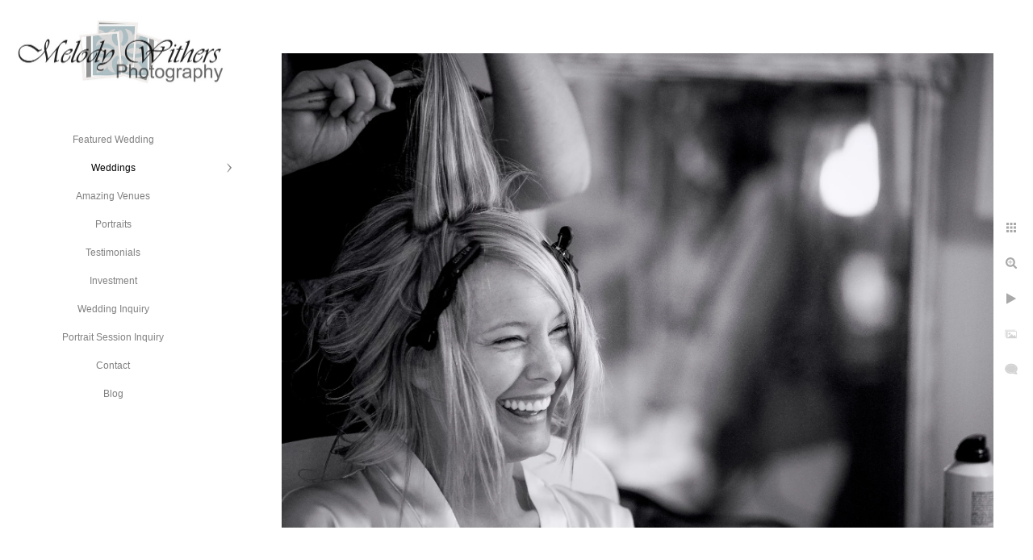

--- FILE ---
content_type: text/html; charset=utf-8
request_url: https://www.melodywithersphotography.com/weddings/moments/hl01yrexacn
body_size: 2961
content:
<!DOCTYPE html>
<!-- site by Good Gallery, www.goodgallery.com -->
<html class="no-js GalleryPage ">
<head>
<title>Moments</title>
<link rel="dns-prefetch" href="//cdn.goodgallery.com" />
<link rel="shortcut icon" href="//cdn.goodgallery.com/d9ff9d9e-f5ba-4ec4-a9a3-9fa2458eb39e/logo/21ncpevr/udpraftznlf.ico" />

 <meta name="robots" content="noarchive" /> 	 <link rel="canonical" href="https://www.melodywithersphotography.com/weddings/moments/hl01yrexacn" />
 <style type="text/css">.YB:before{content: attr(data-c);display: block;height: 150em;}</style><link rel="stylesheet" type="text/css" media="print" onload="if(media!='all')media='all'" href="//cdn.goodgallery.com/d9ff9d9e-f5ba-4ec4-a9a3-9fa2458eb39e/d/Desktop-8Seq9lI0PgKZ0epyexp00Q-2-_XmvpffaadleeV7yz_XA4w.css" />
<script type="text/javascript" src="//cdn.goodgallery.com/d9ff9d9e-f5ba-4ec4-a9a3-9fa2458eb39e/p/bundle-2teHGVEHG23F7yH4EM4Vng-20250629021656.js"></script>
<script type="text/javascript" src="//cdn.goodgallery.com/d9ff9d9e-f5ba-4ec4-a9a3-9fa2458eb39e/d/PageData-374y1qs8-5e26536b-5f69-41b3-b490-20b76501a1fd-_XmvpffaadleeV7yz_XA4w-2.js"></script>
<!--[if lt IE 9]><script type="text/javascript" src="/admin/Scripts/jQuery.XDomainRequest.js"></script><![endif]-->

<meta property="og:url" content="https://www.melodywithersphotography.com/weddings/moments/hl01yrexacn" />
<meta property="og:type" content="website" />
<meta property="og:site_name" content="" />
<meta property="og:image" content="https://cdn.goodgallery.com/d9ff9d9e-f5ba-4ec4-a9a3-9fa2458eb39e/r/1024/2fdz5llj/hl01yrexacn.jpg" />
<meta property="og:title" content="Moments" />
<meta property="og:description" />

<script type="application/ld+json">{ "@context": "http://schema.org", "@type": "BreadcrumbList", "itemListElement": [ { "@type": "ListItem", "position": "1", "item": { "@id": "https://www.melodywithersphotography.com/", "name": "Home" } }, { "@type": "ListItem", "position": "2", "item": { "@id": "https://www.melodywithersphotography.com/weddings", "name": "Weddings" } }, { "@type": "ListItem", "position": "3", "item": { "@id": "https://www.melodywithersphotography.com/weddings/moments", "name": "Moments" } } ] }</script>

<style type="text/css" data-id="inline">
html.js, html.js body {margin:0;padding:0;}
.elementContainer img {width:100%}
ul.GalleryUIMenu {list-style: none;margin: 0;padding: 0} ul.GalleryUIMenu a {text-decoration: none} ul.GalleryUIMenu li {position: relative; white-space: nowrap}
.GalleryUISiteNavigation {background-color: rgba(255, 255, 255, 1);width:300px}
.GalleryUIMenuTopLevel .GalleryUIMenu {display: inline-block} ul.GalleryUIMenu li, div.GalleryUIMenuSubMenuDiv li {text-transform:none}
.GalleryUIMenuTopLevel .GalleryUIMenu > li {padding: 10px 15px 10px 15px;border:0px solid #FFFFFF;border-left-width:0px;border-top-width:0px;white-space:normal;text-align:center}
.GalleryUIMenu > li {color:#808080;background-color:rgba(255, 255, 255, 1);font-size:12px;;position:relative}
.GalleryUIMenu > li > a {color:#808080} .GalleryUIMenu > li.Active > a {color:#000000}
.GalleryUIMenu > li.Active {color:#000000;background-color:rgba(255, 255, 255, 1)}
span.SubMenuArrow,span.SubMenuArrowLeft,span.SubMenuArrowRight,span.SubMenuArrowUp,span.SubMenuArrowDown {display:block;position:absolute;top:50%;right:10px;margin-top:-6px;height:12px;width:12px;background-color:transparent;} span.SubMenuArrowSizing {display:inline-block;width:22px;height:12px;opacity:0;margin-right:-2px;}

 .GalleryUISiteNavigation {position:fixed;top:0;left:0}
.GalleryUIMenuTopLevel .GalleryUIMenu {width:300px} .GalleryUISiteNavigation {height:100%}


html { font-family: 'Verdana', Tahoma, Segoe, sans-serif; }
.GalleryUIMenu, .GalleryUIMenu a { font-family: 'Verdana', Tahoma, Segoe, sans-serif; }
.PageTemplateText,.CaptionContainer,.PageInformationArea,.GGTextContent { font-family: 'Verdana', Tahoma, Segoe, sans-serif; }
h1, h2, h3, h4, h5, h6 { font-family: 'Verdana', Tahoma, Segoe, sans-serif;font-weight:700; }
.GalleryUIContainer .NameMark { font-family: 'Verdana', Tahoma, Segoe, sans-serif; }
.GalleryMenuContent .GGMenuPageHeading { font-family: 'Verdana', Tahoma, Segoe, sans-serif; }
.GMLabel { font-family: 'Verdana', Tahoma, Segoe, sans-serif; }
.GMTagline { font-family: 'Verdana', Tahoma, Segoe, sans-serif; }
div.GGForm label.SectionHeading { font-family: 'Verdana', Tahoma, Segoe, sans-serif; }
.GGHamburgerMenuLabel { font-family: 'Verdana', Tahoma, Segoe, sans-serif; }
h2 { font-family: 'Verdana', Tahoma, Segoe, sans-serif;font-weight:700; }
h3 { font-family: 'Verdana', Tahoma, Segoe, sans-serif;font-weight:700; }
h4 { font-family: 'Verdana', Tahoma, Segoe, sans-serif;font-weight:700; }
h5 { font-family: 'Verdana', Tahoma, Segoe, sans-serif;font-weight:700; }
h6 { font-family: 'Verdana', Tahoma, Segoe, sans-serif;font-weight:700; }
h1 { line-height: 1.45; text-transform: none; text-align: left; letter-spacing: 0px; }
h2 { line-height: 1.45; text-transform: none; text-align: left; letter-spacing: 0px;  }
h3 { line-height: 1.45; text-transform: none; text-align: left; letter-spacing: 0px; }
h4 { line-height: 1.45; text-transform: none; text-align: left; letter-spacing: 0px; }
h5 { line-height: 1.45; text-transform: none; text-align: left; letter-spacing: 0px; }
h6 { line-height: 1.45; text-transform: none; text-align: left; letter-spacing: 0px; }
.PageTemplateText,.CaptionContainer,.PageInformationArea,.GGTextContent { line-height: 1.45; text-transform: none; text-align: left; }
ul.GGBottomNavigation span { font-family: 'Verdana', Tahoma, Segoe, sans-serif; }
.GGTextContent .GGBreadCrumbs .GGBreadCrumb, .GGTextContent .GGBreadCrumb span { font-family: 'Verdana', Tahoma, Segoe, sans-serif; }


</style>
</head>
<body data-page-type="gallery" class="GalleryUIContainer" data-page-id="5e26536b-5f69-41b3-b490-20b76501a1fd" data-tags="" data-menu-hash="_XmvpffaadleeV7yz_XA4w" data-settings-hash="8Seq9lI0PgKZ0epyexp00Q" data-fotomotoid="" data-imglocation="//cdn.goodgallery.com/d9ff9d9e-f5ba-4ec4-a9a3-9fa2458eb39e/" data-cdn="//cdn.goodgallery.com/d9ff9d9e-f5ba-4ec4-a9a3-9fa2458eb39e" data-stoken="374y1qs8" data-settingstemplateid="">
<div class="GalleryUIContentParent" data-pretagged="true">
<div class="GalleryUIContentContainer" data-pretagged="true">
<div class="GalleryUIContent" data-pretagged="true"><div class="CanvasContainer" data-id="hl01yrexacn" data-pretagged="true" style="overflow:hidden;"><div class="imgContainer" style="position:absolute;"><div class="dummy" style="padding-top:66.667%;"></div><div class="elementContainer" style="position:absolute;top:0;bottom:0;left:0;right:0;overflow:hidden;"><picture><source type="image/webp" sizes="132vw" srcset="//cdn.goodgallery.com/d9ff9d9e-f5ba-4ec4-a9a3-9fa2458eb39e/r/0200/2fdz5llj/hl01yrexacn.webp 200w, //cdn.goodgallery.com/d9ff9d9e-f5ba-4ec4-a9a3-9fa2458eb39e/r/0300/2fdz5llj/hl01yrexacn.webp 300w, //cdn.goodgallery.com/d9ff9d9e-f5ba-4ec4-a9a3-9fa2458eb39e/r/0480/2fdz5llj/hl01yrexacn.webp 480w, //cdn.goodgallery.com/d9ff9d9e-f5ba-4ec4-a9a3-9fa2458eb39e/r/0640/2fdz5llj/hl01yrexacn.webp 640w, //cdn.goodgallery.com/d9ff9d9e-f5ba-4ec4-a9a3-9fa2458eb39e/r/0800/2fdz5llj/hl01yrexacn.webp 800w, //cdn.goodgallery.com/d9ff9d9e-f5ba-4ec4-a9a3-9fa2458eb39e/r/1024/2fdz5llj/hl01yrexacn.webp 1024w, //cdn.goodgallery.com/d9ff9d9e-f5ba-4ec4-a9a3-9fa2458eb39e/r/1280/2fdz5llj/hl01yrexacn.webp 1280w, //cdn.goodgallery.com/d9ff9d9e-f5ba-4ec4-a9a3-9fa2458eb39e/r/1600/2fdz5llj/hl01yrexacn.webp 1600w, //cdn.goodgallery.com/d9ff9d9e-f5ba-4ec4-a9a3-9fa2458eb39e/r/1920/2fdz5llj/hl01yrexacn.webp 1920w, //cdn.goodgallery.com/d9ff9d9e-f5ba-4ec4-a9a3-9fa2458eb39e/r/2560/2fdz5llj/hl01yrexacn.webp 2560w, //cdn.goodgallery.com/d9ff9d9e-f5ba-4ec4-a9a3-9fa2458eb39e/r/3200/2fdz5llj/hl01yrexacn.webp 3200w" /><source type="image/jpeg" sizes="132vw" srcset="//cdn.goodgallery.com/d9ff9d9e-f5ba-4ec4-a9a3-9fa2458eb39e/r/0200/2fdz5llj/hl01yrexacn.jpg 200w, //cdn.goodgallery.com/d9ff9d9e-f5ba-4ec4-a9a3-9fa2458eb39e/r/0300/2fdz5llj/hl01yrexacn.jpg 300w, //cdn.goodgallery.com/d9ff9d9e-f5ba-4ec4-a9a3-9fa2458eb39e/r/0480/2fdz5llj/hl01yrexacn.jpg 480w, //cdn.goodgallery.com/d9ff9d9e-f5ba-4ec4-a9a3-9fa2458eb39e/r/0640/2fdz5llj/hl01yrexacn.jpg 640w, //cdn.goodgallery.com/d9ff9d9e-f5ba-4ec4-a9a3-9fa2458eb39e/r/0800/2fdz5llj/hl01yrexacn.jpg 800w, //cdn.goodgallery.com/d9ff9d9e-f5ba-4ec4-a9a3-9fa2458eb39e/r/1024/2fdz5llj/hl01yrexacn.jpg 1024w, //cdn.goodgallery.com/d9ff9d9e-f5ba-4ec4-a9a3-9fa2458eb39e/r/1280/2fdz5llj/hl01yrexacn.jpg 1280w, //cdn.goodgallery.com/d9ff9d9e-f5ba-4ec4-a9a3-9fa2458eb39e/r/1600/2fdz5llj/hl01yrexacn.jpg 1600w, //cdn.goodgallery.com/d9ff9d9e-f5ba-4ec4-a9a3-9fa2458eb39e/r/1920/2fdz5llj/hl01yrexacn.jpg 1920w, //cdn.goodgallery.com/d9ff9d9e-f5ba-4ec4-a9a3-9fa2458eb39e/r/2560/2fdz5llj/hl01yrexacn.jpg 2560w, //cdn.goodgallery.com/d9ff9d9e-f5ba-4ec4-a9a3-9fa2458eb39e/r/3200/2fdz5llj/hl01yrexacn.jpg 3200w" /><img src="//cdn.goodgallery.com/d9ff9d9e-f5ba-4ec4-a9a3-9fa2458eb39e/r/1024/2fdz5llj/hl01yrexacn.jpg" draggable="false" alt="" title="" srcset="//cdn.goodgallery.com/d9ff9d9e-f5ba-4ec4-a9a3-9fa2458eb39e/r/1024/2fdz5llj/hl01yrexacn.jpg, //cdn.goodgallery.com/d9ff9d9e-f5ba-4ec4-a9a3-9fa2458eb39e/r/2560/2fdz5llj/hl01yrexacn.jpg 2x" loading="lazy" /></picture></div></div></div></div>
</div>
<div class="prev"></div><div class="next"></div><span class="prev SingleImageHidden"></span><span class="next SingleImageHidden"></span>
<div class="GalleryUIThumbnailPanelContainerParent"></div>
</div>
        
<div class="GalleryUISiteNavigation"><a href="/" class="NavigationLogoTarget"><img src="https://logocdn.goodgallery.com/d9ff9d9e-f5ba-4ec4-a9a3-9fa2458eb39e/520x0/21ncpevr/udpraftznlf.jpg" alt="" title="" border="0" style="padding: 20px 20px 40px 20px;" height="91" width="260"></a><div class="GalleryUIMenuTopLevel" data-predefined="true"><div class="GalleryUIMenuContainer" data-predefined="true"><ul class="GalleryUIMenu" data-predefined="true"><li data-pid="65e96ede-37cf-4d36-a2b9-7447dc5d630f"><a href="/featured-wedding">Featured Wedding</a><span class="SubMenuArrowSizing"> </span></li><li data-pid="2b7a5a96-c76d-44f8-9cc4-290d5e9f26a2"><a href="/weddings">Weddings</a><span class="SubMenuArrow"> </span><span class="SubMenuArrowSizing"> </span></li><li data-pid="bbeef530-08ef-4f93-8c97-710dbb69c25c"><a href="/amazing-venues">Amazing Venues</a><span class="SubMenuArrowSizing"> </span></li><li data-pid="b9820747-fb4a-4be7-8399-446280f37992"><a href="/portraits">Portraits</a><span class="SubMenuArrowSizing"> </span></li><li data-pid="058a94e3-d24f-4515-88b2-e1f6afa096d7"><a href="/html-CFQjqZVWMS">Testimonials</a><span class="SubMenuArrowSizing"> </span></li><li data-pid="512d45ea-71f0-430c-848a-4e868f7532ed"><a href="/investment">Investment</a><span class="SubMenuArrowSizing"> </span></li><li data-pid="f355e84d-5bd8-47cd-b658-1b740e054f6b"><a href="https://246985.17hats.com/p#/lcf/fvhrfwrxrfksnxfwpdhrhgcrhcdsvswd">Wedding Inquiry</a><span class="SubMenuArrowSizing"> </span></li><li data-pid="58563e7a-066e-4d3f-8df1-2297a6a45361"><a href="https://246985.17hats.com/p#/lcf/tdwtsbhsscfsgvxwrkxxbkkprcfhndhr">Portrait Session Inquiry</a><span class="SubMenuArrowSizing"> </span></li><li data-pid="40750efa-7401-42ed-a687-f7cc744341da"><a href="/contact">Contact</a><span class="SubMenuArrowSizing"> </span></li><li data-pid="04646c85-792c-42d1-830f-18e3e8540085"><a href="https://melodywithersphotography.home.blog/">Blog</a><span class="SubMenuArrowSizing"> </span></li></ul></div></div></div><div class="GalleryUIMenuSubLevel" style="opacity:0;display:none;z-index:10101;" data-pid="2b7a5a96-c76d-44f8-9cc4-290d5e9f26a2"><div class="GalleryUIMenuContainer"><ul class="GalleryUIMenu"><li data-pid="201c8231-daa5-42f1-aa19-13ad38bcbc9c"><a href="/weddings/engagements">Engagements</a></li><li data-pid="5e26536b-5f69-41b3-b490-20b76501a1fd"><a href="/weddings/moments">Moments</a></li><li data-pid="ba03a3ab-cc0f-4824-a10b-bf0fd5fbce4d"><a href="/weddings/details">Details</a></li><li data-pid="390ee8fe-01d5-46b7-9b87-58d230e1da1c"><a href="/weddings/portraits">Portraits</a></li></ul></div></div>
     

</body>
</html>


--- FILE ---
content_type: text/css; charset=utf-8
request_url: https://cdn.goodgallery.com/d9ff9d9e-f5ba-4ec4-a9a3-9fa2458eb39e/d/Desktop-8Seq9lI0PgKZ0epyexp00Q-2-_XmvpffaadleeV7yz_XA4w.css
body_size: 40508
content:
.ui-helper-hidden{display:none}.ui-helper-hidden-accessible{border:0;clip:rect(0 0 0 0);height:1px;margin:-1px;overflow:hidden;padding:0;position:absolute;width:1px}.ui-helper-reset{margin:0;padding:0;border:0;outline:0;line-height:1.3;text-decoration:none;font-size:100%;list-style:none}.ui-helper-clearfix:before,.ui-helper-clearfix:after{content:"";display:table;border-collapse:collapse}.ui-helper-clearfix:after{clear:both}.ui-helper-clearfix{min-height:0}.ui-helper-zfix{width:100%;height:100%;top:0;left:0;position:absolute;opacity:0;filter:Alpha(Opacity=0)}.ui-front{z-index:100}.ui-state-disabled{cursor:default!important}.ui-icon{display:block;text-indent:-99999px;overflow:hidden;background-repeat:no-repeat}.ui-widget-overlay{position:fixed;top:0;left:0;width:100%;height:100%}.ui-resizable{position:relative}.ui-resizable-handle{position:absolute;font-size:.1px;display:block}.ui-resizable-disabled .ui-resizable-handle,.ui-resizable-autohide .ui-resizable-handle{display:none}.ui-resizable-n{cursor:n-resize;height:7px;width:100%;top:-5px;left:0}.ui-resizable-s{cursor:s-resize;height:7px;width:100%;bottom:-5px;left:0}.ui-resizable-e{cursor:e-resize;width:7px;right:-5px;top:0;height:100%}.ui-resizable-w{cursor:w-resize;width:7px;left:-5px;top:0;height:100%}.ui-resizable-se{cursor:se-resize;width:12px;height:12px;right:1px;bottom:1px}.ui-resizable-sw{cursor:sw-resize;width:9px;height:9px;left:-5px;bottom:-5px}.ui-resizable-nw{cursor:nw-resize;width:9px;height:9px;left:-5px;top:-5px}.ui-resizable-ne{cursor:ne-resize;width:9px;height:9px;right:-5px;top:-5px}.ui-selectable-helper{position:absolute;z-index:100;border:1px dotted black}.ui-accordion .ui-accordion-header{display:block;cursor:pointer;position:relative;margin-top:2px;padding:.5em .5em .5em .7em;min-height:0}.ui-accordion .ui-accordion-icons{padding-left:2.2em}.ui-accordion .ui-accordion-noicons{padding-left:.7em}.ui-accordion .ui-accordion-icons .ui-accordion-icons{padding-left:2.2em}.ui-accordion .ui-accordion-header .ui-accordion-header-icon{position:absolute;left:.5em;top:50%;margin-top:-8px}.ui-accordion .ui-accordion-content{padding:1em 2.2em;border-top:0;overflow:auto}.ui-autocomplete{position:absolute;top:0;left:0;cursor:default}.ui-button{display:inline-block;position:relative;padding:0;line-height:normal;margin-right:.1em;cursor:pointer;vertical-align:middle;text-align:center;overflow:visible}.ui-button,.ui-button:link,.ui-button:visited,.ui-button:hover,.ui-button:active{text-decoration:none}.ui-button-icon-only{width:2.2em}button.ui-button-icon-only{width:2.4em}.ui-button-icons-only{width:3.4em}button.ui-button-icons-only{width:3.7em}.ui-button .ui-button-text{display:block;line-height:normal}.ui-button-text-only .ui-button-text{padding:.4em 1em}.ui-button-icon-only .ui-button-text,.ui-button-icons-only .ui-button-text{padding:.4em;text-indent:-9999999px}.ui-button-text-icon-primary .ui-button-text,.ui-button-text-icons .ui-button-text{padding:.4em 1em .4em 2.1em}.ui-button-text-icon-secondary .ui-button-text,.ui-button-text-icons .ui-button-text{padding:.4em 2.1em .4em 1em}.ui-button-text-icons .ui-button-text{padding-left:2.1em;padding-right:2.1em}input.ui-button{padding:.4em 1em}.ui-button-icon-only .ui-icon,.ui-button-text-icon-primary .ui-icon,.ui-button-text-icon-secondary .ui-icon,.ui-button-text-icons .ui-icon,.ui-button-icons-only .ui-icon{position:absolute;top:50%;margin-top:-8px}.ui-button-icon-only .ui-icon{left:50%;margin-left:-8px}.ui-button-text-icon-primary .ui-button-icon-primary,.ui-button-text-icons .ui-button-icon-primary,.ui-button-icons-only .ui-button-icon-primary{left:.5em}.ui-button-text-icon-secondary .ui-button-icon-secondary,.ui-button-text-icons .ui-button-icon-secondary,.ui-button-icons-only .ui-button-icon-secondary{right:.5em}.ui-buttonset{margin-right:7px}.ui-buttonset .ui-button{margin-left:0;margin-right:-.3em}input.ui-button::-moz-focus-inner,button.ui-button::-moz-focus-inner{border:0;padding:0}.ui-datepicker{width:17em;padding:.2em .2em 0;display:none}.ui-datepicker .ui-datepicker-header{position:relative;padding:.2em 0}.ui-datepicker .ui-datepicker-prev,.ui-datepicker .ui-datepicker-next{position:absolute;top:2px;width:1.8em;height:1.8em}.ui-datepicker .ui-datepicker-prev-hover,.ui-datepicker .ui-datepicker-next-hover{top:1px}.ui-datepicker .ui-datepicker-prev{left:2px}.ui-datepicker .ui-datepicker-next{right:2px}.ui-datepicker .ui-datepicker-prev-hover{left:1px}.ui-datepicker .ui-datepicker-next-hover{right:1px}.ui-datepicker .ui-datepicker-prev span,.ui-datepicker .ui-datepicker-next span{display:block;position:absolute;left:50%;margin-left:-8px;top:50%;margin-top:-8px}.ui-datepicker .ui-datepicker-title{margin:0 2.3em;line-height:1.8em;text-align:center}.ui-datepicker .ui-datepicker-title select{font-size:1em;margin:1px 0}.ui-datepicker select.ui-datepicker-month-year{width:100%}.ui-datepicker select.ui-datepicker-month,.ui-datepicker select.ui-datepicker-year{width:49%}.ui-datepicker table{width:100%;font-size:.9em;border-collapse:collapse;margin:0 0 .4em}.ui-datepicker th{padding:.7em .3em;text-align:center;font-weight:bold;border:0}.ui-datepicker td{border:0;padding:1px}.ui-datepicker td span,.ui-datepicker td a{display:block;padding:.2em;text-align:right;text-decoration:none}.ui-datepicker .ui-datepicker-buttonpane{background-image:none;margin:.7em 0 0 0;padding:0 .2em;border-left:0;border-right:0;border-bottom:0}.ui-datepicker .ui-datepicker-buttonpane button{float:right;margin:.5em .2em .4em;cursor:pointer;padding:.2em .6em .3em .6em;width:auto;overflow:visible}.ui-datepicker .ui-datepicker-buttonpane button.ui-datepicker-current{float:left}.ui-datepicker.ui-datepicker-multi{width:auto}.ui-datepicker-multi .ui-datepicker-group{float:left}.ui-datepicker-multi .ui-datepicker-group table{width:95%;margin:0 auto .4em}.ui-datepicker-multi-2 .ui-datepicker-group{width:50%}.ui-datepicker-multi-3 .ui-datepicker-group{width:33.3%}.ui-datepicker-multi-4 .ui-datepicker-group{width:25%}.ui-datepicker-multi .ui-datepicker-group-last .ui-datepicker-header,.ui-datepicker-multi .ui-datepicker-group-middle .ui-datepicker-header{border-left-width:0}.ui-datepicker-multi .ui-datepicker-buttonpane{clear:left}.ui-datepicker-row-break{clear:both;width:100%;font-size:0}.ui-datepicker-rtl{direction:rtl}.ui-datepicker-rtl .ui-datepicker-prev{right:2px;left:auto}.ui-datepicker-rtl .ui-datepicker-next{left:2px;right:auto}.ui-datepicker-rtl .ui-datepicker-prev:hover{right:1px;left:auto}.ui-datepicker-rtl .ui-datepicker-next:hover{left:1px;right:auto}.ui-datepicker-rtl .ui-datepicker-buttonpane{clear:right}.ui-datepicker-rtl .ui-datepicker-buttonpane button{float:left}.ui-datepicker-rtl .ui-datepicker-buttonpane button.ui-datepicker-current,.ui-datepicker-rtl .ui-datepicker-group{float:right}.ui-datepicker-rtl .ui-datepicker-group-last .ui-datepicker-header,.ui-datepicker-rtl .ui-datepicker-group-middle .ui-datepicker-header{border-right-width:0;border-left-width:1px}.ui-dialog{position:absolute;top:0;left:0;padding:.2em;outline:0}.ui-dialog .ui-dialog-titlebar{padding:.4em 1em;position:relative}.ui-dialog .ui-dialog-title{float:left;margin:.1em 0;white-space:nowrap;width:90%;overflow:hidden;text-overflow:ellipsis}.ui-dialog .ui-dialog-titlebar-close{position:absolute;right:.3em;top:50%;width:21px;margin:-10px 0 0 0;padding:1px;height:20px}.ui-dialog .ui-dialog-content{position:relative;border:0;padding:.5em 1em;background:0;overflow:auto}.ui-dialog .ui-dialog-buttonpane{text-align:left;border-width:1px 0 0 0;background-image:none;margin-top:.5em;padding:.3em 1em .5em .4em}.ui-dialog .ui-dialog-buttonpane .ui-dialog-buttonset{float:right}.ui-dialog .ui-dialog-buttonpane button{margin:.5em .4em .5em 0;cursor:pointer}.ui-dialog .ui-resizable-se{width:12px;height:12px;right:-5px;bottom:-5px;background-position:16px 16px}.ui-draggable .ui-dialog-titlebar{cursor:move}.ui-menu{list-style:none;padding:2px;margin:0;display:block;outline:0}.ui-menu .ui-menu{margin-top:-3px;position:absolute}.ui-menu .ui-menu-item{margin:0;padding:0;width:100%;list-style-image:url([data-uri])}.ui-menu .ui-menu-divider{margin:5px -2px 5px -2px;height:0;font-size:0;line-height:0;border-width:1px 0 0 0}.ui-menu .ui-menu-item a{text-decoration:none;display:block;padding:2px .4em;line-height:1.5;min-height:0;font-weight:normal}.ui-menu .ui-menu-item a.ui-state-focus,.ui-menu .ui-menu-item a.ui-state-active{font-weight:normal;margin:-1px}.ui-menu .ui-state-disabled{font-weight:normal;margin:.4em 0 .2em;line-height:1.5}.ui-menu .ui-state-disabled a{cursor:default}.ui-menu-icons{position:relative}.ui-menu-icons .ui-menu-item a{position:relative;padding-left:2em}.ui-menu .ui-icon{position:absolute;top:.2em;left:.2em}.ui-menu .ui-menu-icon{position:static;float:right}.ui-progressbar{height:2em;text-align:left;overflow:hidden}.ui-progressbar .ui-progressbar-value{margin:-1px;height:100%}.ui-progressbar .ui-progressbar-overlay{background:url("images/animated-overlay.gif");height:100%;filter:alpha(opacity=25);opacity:.25}.ui-progressbar-indeterminate .ui-progressbar-value{background-image:none}.ui-slider{position:relative;text-align:left}.ui-slider .ui-slider-handle{position:absolute;z-index:2;width:1.2em;height:1.2em;cursor:default}.ui-slider .ui-slider-range{position:absolute;z-index:1;font-size:.7em;display:block;border:0;background-position:0 0}.ui-slider.ui-state-disabled .ui-slider-handle,.ui-slider.ui-state-disabled .ui-slider-range{filter:inherit}.ui-slider-horizontal{height:.8em}.ui-slider-horizontal .ui-slider-handle{top:-.3em;margin-left:-.6em}.ui-slider-horizontal .ui-slider-range{top:0;height:100%}.ui-slider-horizontal .ui-slider-range-min{left:0}.ui-slider-horizontal .ui-slider-range-max{right:0}.ui-slider-vertical{width:.8em;height:100px}.ui-slider-vertical .ui-slider-handle{left:-.3em;margin-left:0;margin-bottom:-.6em}.ui-slider-vertical .ui-slider-range{left:0;width:100%}.ui-slider-vertical .ui-slider-range-min{bottom:0}.ui-slider-vertical .ui-slider-range-max{top:0}.ui-spinner{position:relative;display:inline-block;overflow:hidden;padding:0;vertical-align:middle}.ui-spinner-input{border:0;background:0;color:inherit;padding:0;margin:.2em 0;vertical-align:middle;margin-left:.4em;margin-right:22px}.ui-spinner-button{width:16px;height:50%;font-size:.5em;padding:0;margin:0;text-align:center;position:absolute;cursor:default;display:block;overflow:hidden;right:0}.ui-spinner a.ui-spinner-button{border-top:0;border-bottom:0;border-right:0}.ui-spinner .ui-icon{position:absolute;margin-top:-8px;top:50%;left:0}.ui-spinner-up{top:0}.ui-spinner-down{bottom:0}.ui-spinner .ui-icon-triangle-1-s{background-position:-65px -16px}.ui-tabs{position:relative;padding:.2em}.ui-tabs .ui-tabs-nav{margin:0;padding:.2em .2em 0}.ui-tabs .ui-tabs-nav li{list-style:none;float:left;position:relative;top:0;margin:1px .2em 0 0;border-bottom-width:0;padding:0;white-space:nowrap}.ui-tabs .ui-tabs-nav li a{float:left;padding:.5em 1em;text-decoration:none}.ui-tabs .ui-tabs-nav li.ui-tabs-active{margin-bottom:-1px;padding-bottom:1px}.ui-tabs .ui-tabs-nav li.ui-tabs-active a,.ui-tabs .ui-tabs-nav li.ui-state-disabled a,.ui-tabs .ui-tabs-nav li.ui-tabs-loading a{cursor:text}.ui-tabs .ui-tabs-nav li a,.ui-tabs-collapsible .ui-tabs-nav li.ui-tabs-active a{cursor:pointer}.ui-tabs .ui-tabs-panel{display:block;border-width:0;padding:1em 1.4em;background:0}.ui-tooltip{padding:8px;position:absolute;z-index:9999;max-width:300px;-webkit-box-shadow:0 0 5px #aaa;box-shadow:0 0 5px #aaa}body .ui-tooltip{border-width:2px}.ui-widget{font-family:Verdana,Arial,sans-serif;font-size:1.1em}.ui-widget .ui-widget{font-size:1em}.ui-widget input,.ui-widget select,.ui-widget textarea,.ui-widget button{font-family:Verdana,Arial,sans-serif;font-size:1em}.ui-widget-content{border:1px solid #aaa;background:#fff url(images/ui-bg_flat_75_ffffff_40x100.png) 50% 50% repeat-x;color:#222}.ui-widget-content a{color:#222}.ui-widget-header{border:1px solid #aaa;background:#ccc url(images/ui-bg_highlight-soft_75_cccccc_1x100.png) 50% 50% repeat-x;color:#222;font-weight:bold}.ui-widget-header a{color:#222}.ui-state-default,.ui-widget-content .ui-state-default,.ui-widget-header .ui-state-default{border:1px solid #d3d3d3;background:#e6e6e6 url(images/ui-bg_glass_75_e6e6e6_1x400.png) 50% 50% repeat-x;font-weight:normal;color:#555}.ui-state-default a,.ui-state-default a:link,.ui-state-default a:visited{color:#555;text-decoration:none}.ui-state-hover,.ui-widget-content .ui-state-hover,.ui-widget-header .ui-state-hover,.ui-state-focus,.ui-widget-content .ui-state-focus,.ui-widget-header .ui-state-focus{border:1px solid #999;background:#dadada url(images/ui-bg_glass_75_dadada_1x400.png) 50% 50% repeat-x;font-weight:normal;color:#212121}.ui-state-hover a,.ui-state-hover a:hover,.ui-state-hover a:link,.ui-state-hover a:visited{color:#212121;text-decoration:none}.ui-state-active,.ui-widget-content .ui-state-active,.ui-widget-header .ui-state-active{border:1px solid #aaa;background:#fff url(images/ui-bg_glass_65_ffffff_1x400.png) 50% 50% repeat-x;font-weight:normal;color:#212121}.ui-state-active a,.ui-state-active a:link,.ui-state-active a:visited{color:#212121;text-decoration:none}.ui-state-highlight,.ui-widget-content .ui-state-highlight,.ui-widget-header .ui-state-highlight{border:1px solid #fcefa1;background:#fbf9ee url(images/ui-bg_glass_55_fbf9ee_1x400.png) 50% 50% repeat-x;color:#363636}.ui-state-highlight a,.ui-widget-content .ui-state-highlight a,.ui-widget-header .ui-state-highlight a{color:#363636}.ui-state-error,.ui-widget-content .ui-state-error,.ui-widget-header .ui-state-error{border:1px solid #cd0a0a;background:#fef1ec url(images/ui-bg_glass_95_fef1ec_1x400.png) 50% 50% repeat-x;color:#cd0a0a}.ui-state-error a,.ui-widget-content .ui-state-error a,.ui-widget-header .ui-state-error a{color:#cd0a0a}.ui-state-error-text,.ui-widget-content .ui-state-error-text,.ui-widget-header .ui-state-error-text{color:#cd0a0a}.ui-priority-primary,.ui-widget-content .ui-priority-primary,.ui-widget-header .ui-priority-primary{font-weight:bold}.ui-priority-secondary,.ui-widget-content .ui-priority-secondary,.ui-widget-header .ui-priority-secondary{opacity:.7;filter:Alpha(Opacity=70);font-weight:normal}.ui-state-disabled,.ui-widget-content .ui-state-disabled,.ui-widget-header .ui-state-disabled{opacity:.35;filter:Alpha(Opacity=35);background-image:none}.ui-state-disabled .ui-icon{filter:Alpha(Opacity=35)}.ui-icon{width:16px;height:16px}.ui-icon,.ui-widget-content .ui-icon{background-image:url(images/ui-icons_222222_256x240.png)}.ui-widget-header .ui-icon{background-image:url(images/ui-icons_222222_256x240.png)}.ui-state-default .ui-icon{background-image:url(images/ui-icons_888888_256x240.png)}.ui-state-hover .ui-icon,.ui-state-focus .ui-icon{background-image:url(images/ui-icons_454545_256x240.png)}.ui-state-active .ui-icon{background-image:url(images/ui-icons_454545_256x240.png)}.ui-state-highlight .ui-icon{background-image:url(images/ui-icons_2e83ff_256x240.png)}.ui-state-error .ui-icon,.ui-state-error-text .ui-icon{background-image:url(images/ui-icons_cd0a0a_256x240.png)}.ui-icon-blank{background-position:16px 16px}.ui-icon-carat-1-n{background-position:0 0}.ui-icon-carat-1-ne{background-position:-16px 0}.ui-icon-carat-1-e{background-position:-32px 0}.ui-icon-carat-1-se{background-position:-48px 0}.ui-icon-carat-1-s{background-position:-64px 0}.ui-icon-carat-1-sw{background-position:-80px 0}.ui-icon-carat-1-w{background-position:-96px 0}.ui-icon-carat-1-nw{background-position:-112px 0}.ui-icon-carat-2-n-s{background-position:-128px 0}.ui-icon-carat-2-e-w{background-position:-144px 0}.ui-icon-triangle-1-n{background-position:0 -16px}.ui-icon-triangle-1-ne{background-position:-16px -16px}.ui-icon-triangle-1-e{background-position:-32px -16px}.ui-icon-triangle-1-se{background-position:-48px -16px}.ui-icon-triangle-1-s{background-position:-64px -16px}.ui-icon-triangle-1-sw{background-position:-80px -16px}.ui-icon-triangle-1-w{background-position:-96px -16px}.ui-icon-triangle-1-nw{background-position:-112px -16px}.ui-icon-triangle-2-n-s{background-position:-128px -16px}.ui-icon-triangle-2-e-w{background-position:-144px -16px}.ui-icon-arrow-1-n{background-position:0 -32px}.ui-icon-arrow-1-ne{background-position:-16px -32px}.ui-icon-arrow-1-e{background-position:-32px -32px}.ui-icon-arrow-1-se{background-position:-48px -32px}.ui-icon-arrow-1-s{background-position:-64px -32px}.ui-icon-arrow-1-sw{background-position:-80px -32px}.ui-icon-arrow-1-w{background-position:-96px -32px}.ui-icon-arrow-1-nw{background-position:-112px -32px}.ui-icon-arrow-2-n-s{background-position:-128px -32px}.ui-icon-arrow-2-ne-sw{background-position:-144px -32px}.ui-icon-arrow-2-e-w{background-position:-160px -32px}.ui-icon-arrow-2-se-nw{background-position:-176px -32px}.ui-icon-arrowstop-1-n{background-position:-192px -32px}.ui-icon-arrowstop-1-e{background-position:-208px -32px}.ui-icon-arrowstop-1-s{background-position:-224px -32px}.ui-icon-arrowstop-1-w{background-position:-240px -32px}.ui-icon-arrowthick-1-n{background-position:0 -48px}.ui-icon-arrowthick-1-ne{background-position:-16px -48px}.ui-icon-arrowthick-1-e{background-position:-32px -48px}.ui-icon-arrowthick-1-se{background-position:-48px -48px}.ui-icon-arrowthick-1-s{background-position:-64px -48px}.ui-icon-arrowthick-1-sw{background-position:-80px -48px}.ui-icon-arrowthick-1-w{background-position:-96px -48px}.ui-icon-arrowthick-1-nw{background-position:-112px -48px}.ui-icon-arrowthick-2-n-s{background-position:-128px -48px}.ui-icon-arrowthick-2-ne-sw{background-position:-144px -48px}.ui-icon-arrowthick-2-e-w{background-position:-160px -48px}.ui-icon-arrowthick-2-se-nw{background-position:-176px -48px}.ui-icon-arrowthickstop-1-n{background-position:-192px -48px}.ui-icon-arrowthickstop-1-e{background-position:-208px -48px}.ui-icon-arrowthickstop-1-s{background-position:-224px -48px}.ui-icon-arrowthickstop-1-w{background-position:-240px -48px}.ui-icon-arrowreturnthick-1-w{background-position:0 -64px}.ui-icon-arrowreturnthick-1-n{background-position:-16px -64px}.ui-icon-arrowreturnthick-1-e{background-position:-32px -64px}.ui-icon-arrowreturnthick-1-s{background-position:-48px -64px}.ui-icon-arrowreturn-1-w{background-position:-64px -64px}.ui-icon-arrowreturn-1-n{background-position:-80px -64px}.ui-icon-arrowreturn-1-e{background-position:-96px -64px}.ui-icon-arrowreturn-1-s{background-position:-112px -64px}.ui-icon-arrowrefresh-1-w{background-position:-128px -64px}.ui-icon-arrowrefresh-1-n{background-position:-144px -64px}.ui-icon-arrowrefresh-1-e{background-position:-160px -64px}.ui-icon-arrowrefresh-1-s{background-position:-176px -64px}.ui-icon-arrow-4{background-position:0 -80px}.ui-icon-arrow-4-diag{background-position:-16px -80px}.ui-icon-extlink{background-position:-32px -80px}.ui-icon-newwin{background-position:-48px -80px}.ui-icon-refresh{background-position:-64px -80px}.ui-icon-shuffle{background-position:-80px -80px}.ui-icon-transfer-e-w{background-position:-96px -80px}.ui-icon-transferthick-e-w{background-position:-112px -80px}.ui-icon-folder-collapsed{background-position:0 -96px}.ui-icon-folder-open{background-position:-16px -96px}.ui-icon-document{background-position:-32px -96px}.ui-icon-document-b{background-position:-48px -96px}.ui-icon-note{background-position:-64px -96px}.ui-icon-mail-closed{background-position:-80px -96px}.ui-icon-mail-open{background-position:-96px -96px}.ui-icon-suitcase{background-position:-112px -96px}.ui-icon-comment{background-position:-128px -96px}.ui-icon-person{background-position:-144px -96px}.ui-icon-print{background-position:-160px -96px}.ui-icon-trash{background-position:-176px -96px}.ui-icon-locked{background-position:-192px -96px}.ui-icon-unlocked{background-position:-208px -96px}.ui-icon-bookmark{background-position:-224px -96px}.ui-icon-tag{background-position:-240px -96px}.ui-icon-home{background-position:0 -112px}.ui-icon-flag{background-position:-16px -112px}.ui-icon-calendar{background-position:-32px -112px}.ui-icon-cart{background-position:-48px -112px}.ui-icon-pencil{background-position:-64px -112px}.ui-icon-clock{background-position:-80px -112px}.ui-icon-disk{background-position:-96px -112px}.ui-icon-calculator{background-position:-112px -112px}.ui-icon-zoomin{background-position:-128px -112px}.ui-icon-zoomout{background-position:-144px -112px}.ui-icon-search{background-position:-160px -112px}.ui-icon-wrench{background-position:-176px -112px}.ui-icon-gear{background-position:-192px -112px}.ui-icon-heart{background-position:-208px -112px}.ui-icon-star{background-position:-224px -112px}.ui-icon-link{background-position:-240px -112px}.ui-icon-cancel{background-position:0 -128px}.ui-icon-plus{background-position:-16px -128px}.ui-icon-plusthick{background-position:-32px -128px}.ui-icon-minus{background-position:-48px -128px}.ui-icon-minusthick{background-position:-64px -128px}.ui-icon-close{background-position:-80px -128px}.ui-icon-closethick{background-position:-96px -128px}.ui-icon-key{background-position:-112px -128px}.ui-icon-lightbulb{background-position:-128px -128px}.ui-icon-scissors{background-position:-144px -128px}.ui-icon-clipboard{background-position:-160px -128px}.ui-icon-copy{background-position:-176px -128px}.ui-icon-contact{background-position:-192px -128px}.ui-icon-image{background-position:-208px -128px}.ui-icon-video{background-position:-224px -128px}.ui-icon-script{background-position:-240px -128px}.ui-icon-alert{background-position:0 -144px}.ui-icon-info{background-position:-16px -144px}.ui-icon-notice{background-position:-32px -144px}.ui-icon-help{background-position:-48px -144px}.ui-icon-check{background-position:-64px -144px}.ui-icon-bullet{background-position:-80px -144px}.ui-icon-radio-on{background-position:-96px -144px}.ui-icon-radio-off{background-position:-112px -144px}.ui-icon-pin-w{background-position:-128px -144px}.ui-icon-pin-s{background-position:-144px -144px}.ui-icon-play{background-position:0 -160px}.ui-icon-pause{background-position:-16px -160px}.ui-icon-seek-next{background-position:-32px -160px}.ui-icon-seek-prev{background-position:-48px -160px}.ui-icon-seek-end{background-position:-64px -160px}.ui-icon-seek-start{background-position:-80px -160px}.ui-icon-seek-first{background-position:-80px -160px}.ui-icon-stop{background-position:-96px -160px}.ui-icon-eject{background-position:-112px -160px}.ui-icon-volume-off{background-position:-128px -160px}.ui-icon-volume-on{background-position:-144px -160px}.ui-icon-power{background-position:0 -176px}.ui-icon-signal-diag{background-position:-16px -176px}.ui-icon-signal{background-position:-32px -176px}.ui-icon-battery-0{background-position:-48px -176px}.ui-icon-battery-1{background-position:-64px -176px}.ui-icon-battery-2{background-position:-80px -176px}.ui-icon-battery-3{background-position:-96px -176px}.ui-icon-circle-plus{background-position:0 -192px}.ui-icon-circle-minus{background-position:-16px -192px}.ui-icon-circle-close{background-position:-32px -192px}.ui-icon-circle-triangle-e{background-position:-48px -192px}.ui-icon-circle-triangle-s{background-position:-64px -192px}.ui-icon-circle-triangle-w{background-position:-80px -192px}.ui-icon-circle-triangle-n{background-position:-96px -192px}.ui-icon-circle-arrow-e{background-position:-112px -192px}.ui-icon-circle-arrow-s{background-position:-128px -192px}.ui-icon-circle-arrow-w{background-position:-144px -192px}.ui-icon-circle-arrow-n{background-position:-160px -192px}.ui-icon-circle-zoomin{background-position:-176px -192px}.ui-icon-circle-zoomout{background-position:-192px -192px}.ui-icon-circle-check{background-position:-208px -192px}.ui-icon-circlesmall-plus{background-position:0 -208px}.ui-icon-circlesmall-minus{background-position:-16px -208px}.ui-icon-circlesmall-close{background-position:-32px -208px}.ui-icon-squaresmall-plus{background-position:-48px -208px}.ui-icon-squaresmall-minus{background-position:-64px -208px}.ui-icon-squaresmall-close{background-position:-80px -208px}.ui-icon-grip-dotted-vertical{background-position:0 -224px}.ui-icon-grip-dotted-horizontal{background-position:-16px -224px}.ui-icon-grip-solid-vertical{background-position:-32px -224px}.ui-icon-grip-solid-horizontal{background-position:-48px -224px}.ui-icon-gripsmall-diagonal-se{background-position:-64px -224px}.ui-icon-grip-diagonal-se{background-position:-80px -224px}.ui-corner-all,.ui-corner-top,.ui-corner-left,.ui-corner-tl{border-top-left-radius:4px}.ui-corner-all,.ui-corner-top,.ui-corner-right,.ui-corner-tr{border-top-right-radius:4px}.ui-corner-all,.ui-corner-bottom,.ui-corner-left,.ui-corner-bl{border-bottom-left-radius:4px}.ui-corner-all,.ui-corner-bottom,.ui-corner-right,.ui-corner-br{border-bottom-right-radius:4px}.ui-widget-overlay{background:#aaa url(images/ui-bg_flat_0_aaaaaa_40x100.png) 50% 50% repeat-x;opacity:.3;filter:Alpha(Opacity=30)}.ui-widget-shadow{margin:-8px 0 0 -8px;padding:8px;background:#aaa url(images/ui-bg_flat_0_aaaaaa_40x100.png) 50% 50% repeat-x;opacity:.3;filter:Alpha(Opacity=30);border-radius:8px}html{font-family:Verdana,Arial,Sans-Serif}html.no-js{font-family:'Segoe UI','Myriad Pro',Verdana,Arial,sans-serif}:-webkit-full-screen-ancestor{width:100%!important;height:100%!important;position:fixed!important;top:0!important;left:0!important}:-webkit-full-screen{width:100%!important;height:100%!important;position:fixed!important;top:0!important;left:0!important}.off{color:#DDD!important}.notouch .off:hover{color:#aaa!important}.disabled{color:#DDD!important}.ui-dialog{font-size:13px!important}.ui-loader{display:none}.jPlayerAudio{height:0;width:0}ul.GalleryUISocialLinks{list-style:none;margin:0;padding:0;float:right;height:98%;padding-right:3px}ul.GalleryUISocialLinks>li{height:100%;float:left;border-width:0}ul.GalleryUISocialLinks>li>a{display:block;height:100%;position:relative}ul.GalleryUISocialLinks>li>a>img{position:absolute;top:50%;left:50%}div.GalleryUISiteNavigation{z-index:101}div.GalleryUISiteNavigation>ul.menu{list-style:none;margin:0;padding:0}div.GalleryUISiteNavigation>ul.menu>li{float:left;border-bottom:1px solid #eee;border-right:1px solid #eee}div.GalleryUISiteNavigation>ul.menu>li>a{display:block;text-decoration:none;color:#666;background-color:#f9f9f9;padding:4px 15px 5px 15px;margin-left:0;font-size:.8em;-webkit-transition:all .15s ease-in-out;-moz-transition:all .15s ease-in-out;-o-transition:all .15s ease-in-out;transition:all .15s ease-in-out;height:36px;line-height:36px}div.GalleryUISiteNavigation>ul.menu>li>a:hover{color:White;background-color:#b9b9b9;-ms-filter:"alpha(opacity=100)";filter:alpha(opacity=100);-moz-opacity:1.0;opacity:1.0}div.GalleryUISiteNavigation>ul.menu>li>a.notlink{padding-top:4px;padding-bottom:3px;padding-left:10px;padding-right:60px;height:38px!important}div.GalleryUISiteNavigation>ul.menu>li>a.notlink:hover{color:#666;background-color:#f9f9f9!important;cursor:default!important}div.GalleryUISiteNavigation ul.menu .current{color:#bbb!important;background-color:#f9f9f9!important}div.GalleryUISiteNavigation ul.menu a.current:hover{color:#ddd!important;background-color:#b9b9b9!important}div.GalleryUIThumbnailGrid{position:absolute;height:100%;width:100%;left:0;top:0;overflow:auto;z-index:150}div.GalleryUIThumbnailGrid>ul{list-style:none;margin:0;padding:0;border:1px solid #ddd;border-right-width:0;border-bottom-width:0}div.GalleryUIThumbnailGrid>ul>li{float:left;border:1px solid #ddd;border-left-width:0;border-top-width:0;padding:0;margin:0;position:relative;-webkit-transition:all .15s ease-in-out;-moz-transition:all .15s ease-in-out;-o-transition:all .15s ease-in-out;transition:all .15s ease-in-out;overflow:hidden;cursor:pointer}div.GalleryUIThumbnailGrid>ul>li>img{position:absolute;top:50%;left:50%;-webkit-transition:all .15s ease-in-out;-moz-transition:all .15s ease-in-out;-o-transition:all .15s ease-in-out;transition:all .15s ease-in-out}div.GalleryUIContentParent{overflow:hidden}div.GalleryUIContentContainer{position:relative;overflow:hidden;cursor:pointer}div.GalleryUIContentContainer>div.GalleryUIContent{position:absolute;top:0;left:0;height:100%;width:100%}div.GalleryUILoadingIndicator{position:absolute;top:0;left:0;height:100%;width:100%;background-color:transparent;z-index:45}div.GalleryUILoadingIndicator>img{position:absolute;top:50%;left:50%;margin-top:-70px;margin-left:-70px;-ms-filter:"alpha(opacity=60)";filter:alpha(opacity=60);-moz-opacity:.6;opacity:.6;height:140px;width:140px}div.GalleryUIContentParent div.prev,div.GalleryUIContentParent div.next{color:White;position:absolute;top:0;height:100%;width:50%;background-color:White;z-index:-1;-ms-filter:"alpha(opacity=0)";filter:alpha(opacity=0);-moz-opacity:.0;opacity:.0}div.GalleryUIContentParent div.prev{left:0}div.GalleryUIContentParent div.next{right:0}div.GalleryUIContentParent span.prev,div.GalleryUIContentParent span.next{position:absolute;font-size:150px;top:50%;margin-top:-75px;color:Gray;z-index:45}div.GalleryUIContentParent span.prev{left:0}div.GalleryUIContentParent span.next{right:0}div.GalleryUIThumbnailBar{background-color:White;z-index:100}div.GalleryUIThumbnailBar>ul{list-style:none;height:100%;margin:0;padding:0}div.GalleryUIThumbnailBar>ul>li{float:left;-webkit-transition:all .15s ease-in-out;-moz-transition:all .15s ease-in-out;-o-transition:all .15s ease-in-out;transition:all .15s ease-in-out;padding:0}div.GalleryUIThumbnailBar>ul.horizontal>li{height:100%;margin-right:1px}div.GalleryUIThumbnailBar>ul.vertical>li{width:100%;margin-bottom:1px}div.GalleryUIThumbnailBar>ul>li.button{background-color:#CCC;font-size:40px;color:#FFF;font-weight:bolder;display:table-cell;text-align:center;vertical-align:middle;padding:0;cursor:pointer}.notouch div.GalleryUIThumbnailBar>ul>li.button:hover{color:#aaa}div.GalleryUIThumbnailBar .ThumbContainer{overflow:hidden;position:relative;z-index:101}div.GalleryUIThumbnailBar .ThumbContainer>div{position:absolute;width:40000px;background-color:#666}div.GalleryUIThumbnailBar .ThumbContainer>div>ul{list-style:none;margin:0;padding:0}div.GalleryUIThumbnailBar .ThumbContainer>div>ul>li{float:left;margin-right:1px;-ms-filter:"alpha(opacity=50)";filter:alpha(opacity=50);-moz-opacity:.5;opacity:.5;-webkit-transition:all .25s ease-in-out;-moz-transition:all .25s ease-in-out;-o-transition:all .25s ease-in-out;transition:all .25s ease-in-out}.notouch div.GalleryUIThumbnailBar .ThumbContainer>div>ul>li:hover{-ms-filter:"alpha(opacity=100)";filter:alpha(opacity=100);-moz-opacity:1.0;opacity:1.0;-webkit-transition:all .15s ease-in-out;-moz-transition:all .15s ease-in-out;-o-transition:all .15s ease-in-out;transition:all .15s ease-in-out}div.GalleryUIThumbnailBar .ThumbContainer>div>ul>li>img{cursor:pointer}.GalleryUIContainer{position:relative}.GalleryUIContainer *:not(input):not(textarea):not(.GGFormTextArea){-moz-user-select:none;-webkit-user-select:none;user-select:none}.GalleryUIContextMenu{position:absolute;list-style:none;margin:0;padding:0;white-space:nowrap;border-bottom:1px solid #ccc;z-index:1000}.GalleryUIContextMenu>li>a{font-size:.7em}.GalleryUIContextMenu li>a{display:block;text-decoration:none;color:#777;background:white;padding:5px 7px 5px 5px;border:1px solid #ccc;border-bottom:0}.GalleryUIContextMenu li>a:hover{color:white;background-color:#b9b9b9}.GalleryUIContextMenu li.separator{height:.1em;background:#eee;display:block;border:1px solid #ccc;border-bottom:0}.GalleryUIContextMenu li{position:relative}.GalleryUIContextMenu li ul{position:absolute;top:0;left:5em;padding:0;margin:0;list-style:none;display:none;border-bottom:1px solid #ccc;z-index:1000}.GalleryUIContextMenu li:hover ul{display:block}.GalleryUIContextMenu li>ul{top:auto;left:auto}.GalleryUIContentContainer .clickTarget{color:white;position:absolute;left:0;top:0;height:100%;width:100%;-ms-filter:"alpha(opacity=0)";filter:alpha(opacity=0);-moz-opacity:.0;opacity:.0;background-color:White;z-index:52}.GalleryUIZoomPanel{height:100%;width:100%;background-color:Black;z-index:50000;position:fixed;top:0;left:0}.no-touch .GalleryUIZoomImage{position:fixed;background-repeat:no-repeat;background-size:100% auto;left:50%;top:50%;z-index:50001;cursor:move;-moz-user-select:none;-webkit-user-select:none;user-select:none;overflow:hidden}.touch .GalleryUIZoomImage{position:fixed;left:0;top:0;z-index:50001;-moz-user-select:none;-webkit-user-select:none;user-select:none;overflow:hidden;height:100%;width:100%}.touch .GalleryUIZoomImage>div{position:absolute;left:50%;top:50%;background-repeat:no-repeat;background-size:100% auto}.GalleryUIZoomCloseButton1,.GalleryUIZoomCloseButton2,.GalleryUIZoomCloseButton3,.GalleryUIZoomCloseButton4{position:absolute;color:white;background-color:Red;-ms-filter:"alpha(opacity=00)";filter:alpha(opacity=00);-moz-opacity:.0;opacity:.0;z-index:5002;padding:5px 5px 5px 5px;cursor:pointer!important;font-size:.8em}.GalleryUIZoomCloseButton1{top:0;right:0}.GalleryUIZoomCloseButton2{bottom:0;right:0}.GalleryUIZoomCloseButton3{bottom:0;left:0}.GalleryUIZoomCloseButton4{top:0;left:0}.PageUIContent{position:absolute;width:100%;overflow:auto;-webkit-overflow-scrolling:touch;overflow-scrolling:touch;font-size:.8em}div.GalleryUIThumbnailPanelContainerParent{height:100%}.PageUIContent>div{padding:5px 5px 5px 5px}.GalleryUIFooter,.GalleryUIHeader{position:fixed;width:100%;overflow:hidden;left:0;text-align:center;z-index:999}.GalleryUIFooter span,.GalleryUIHeader span{position:absolute;top:50%;left:50%}.GalleryUIFooter{bottom:0}.GalleryUIHeader{top:0}li.GalleryUIThumbnailBarButton>div{position:absolute;top:50%;left:50%}div.ContactInfo{border:1px solid #aaa;color:#333;text-shadow:0 1px 0 #fff;background:#f9f9f9;background-image:-webkit-gradient(linear,left top,left bottom,from(#f9f9f9),to(#eee));background-image:-webkit-linear-gradient(#f9f9f9,#eee);background-image:-moz-linear-gradient(#f9f9f9,#eee);background-image:-ms-linear-gradient(#f9f9f9,#eee);background-image:-o-linear-gradient(#f9f9f9,#eee);background-image:linear-gradient(#f9f9f9,#eee);padding:5px 15px 10px 15px!important;font-size:1.3em}div.ContactInfo a{color:#333!important}div.ContactInfo ul{list-style:none}div.ContactInfo li{padding:5px}.ui-grid-a,.ui-grid-b,.ui-grid-c,.ui-grid-d{overflow:hidden}.ui-block-a,.ui-block-b,.ui-block-c,.ui-block-d,.ui-block-e{margin:0;padding:0;border:0;float:left;min-height:1px;-webkit-box-sizing:border-box;-moz-box-sizing:border-box;-ms-box-sizing:border-box;box-sizing:border-box}.ui-grid-solo .ui-block-a{display:block;float:none}.ui-grid-a .ui-block-a,.ui-grid-a .ui-block-b{width:49.95%}.ui-grid-a>:nth-child(n){width:50%;margin-right:-.5px}.ui-grid-a .ui-block-a{clear:left}.ui-grid-b .ui-block-a,.ui-grid-b .ui-block-b,.ui-grid-b .ui-block-c{width:33.25%}.ui-grid-b>:nth-child(n){width:33.333%;margin-right:-.5px}.ui-grid-b .ui-block-a{clear:left}.ui-grid-c .ui-block-a,.ui-grid-c .ui-block-b,.ui-grid-c .ui-block-c,.ui-grid-c .ui-block-d{width:24.925%}.ui-grid-c>:nth-child(n){width:25%;margin-right:-.5px}.ui-grid-c .ui-block-a{clear:left}.ui-grid-d .ui-block-a,.ui-grid-d .ui-block-b,.ui-grid-d .ui-block-c,.ui-grid-d .ui-block-d,.ui-grid-d .ui-block-e{width:19.925%}.ui-grid-d>:nth-child(n){width:20%}.ui-grid-d .ui-block-a{clear:left}html.js{overflow-x:hidden;overflow-y:auto}html.js,html.js body{margin:0;padding:0}html.GalleryPage,html.GalleryPage body{height:100%;overflow:hidden}html.no-js{height:auto!important;overflow:auto!important}html.js #layoutContainer{border:0 solid black;border:1px solid rgba(0,0,0,0);height:80%;width:86%;position:absolute;left:7%;top:10%;display:none}.fulljustify{text-align:justify;padding:0;margin:0;margin-bottom:-15px}.fulljustify:after{content:"";display:inline-block;width:100%;height:1px;padding:0;margin:0}div.fulljustify>a>span{display:inline-block}div#content{display:none}html.no-js div.nscontainer{width:60%;display:inline-block;position:relative;left:50%;margin-left:-30%;font-size:14px}html.no-js div.nscontainer div.org{text-align:center}html.no-js div.nscontainer div.org img{max-height:80px}html.no-js div.nscontainer div.toplevelmenu{padding-top:3px}html.no-js div.nscontainer div.caption{padding-top:3px;padding-bottom:6px}.GGDownload .PhotoContainer{text-align:center}html.no-js div.photo{max-width:1024px;position:relative}html.no-js div.photo div.icontainer{position:absolute;overflow:hidden;top:0;left:0;bottom:0;right:0}html.no-js div.photo div.icontainer img{width:100%}html.no-js div.nscontainer div.nextprev{width:100%}html.no-js div.nscontainer div.nextprev a.prev span{float:left}html.no-js div.nscontainer div.nextprev a.next span{float:right}html.no-js div.nscontainer br.brcrumb{clear:both;line-height:15px}html.no-js div.nscontainer div.crumb{display:inline-block}html.no-js div.nscontainer div.crumb>a{text-decoration:none}html.no-js div.nscontainer div.thumblist{columns:300px;-moz-columns:300px;-webkit-columns:300px}html.no-js div.nscontainer div.thumblist>ol{list-style:decimal-leading-zero;margin-top:0}html.no-js div#content,html.no-js div#pageContainer{display:block}.schemaPlace{position:fixed;top:-1000px;left:-1000px}@media print{.GalleryUIControlBar,.ContentArrow,.ContentArrow-Left-Inactive,.next,.prev,.GalleryUIMenuSubLevel,.ContentArrow,.ContentArrow-Left-Inactive,.ViewAllExif,.HideExif,.AutoHideLabelLeft,.AutoHideLabelRight,.AutoHideLabelTop,.AutoHideLabelBottom,.GalleryUIMenuContainer,.dummy,.TypeMenuItem,.TypeMenuHTML,.MenuScrollHorizontal,.GalleryUIMenuTopLevel,.CloseButton,.GalleryUIToolTipParent,.GalleryUIToolTip,.GalleryUIMenu{display:none!important}#pageContainer{left:auto!important;margin:0!important}.GalleryUIContentParent,.GalleryUIContentContainer,.GalleryUIContent,.CanvasContainer,canvas{position:static!important;margin:0!important;padding:0!important;left:auto!important;top:auto!important;height:auto!important;width:auto!important}canvas{max-width:100%}ul.PageTemplateContent>li>div>h2 a{color:black!important}.GalleryUIContainer{position:static!important}h1,h2,h3,h4{color:black!important}.GalleryUISiteNavigation,.NavigationLogoTarget{position:absolute!important}}.DataTableRow{display:table-row}.DataTableCell{display:table-cell;border:0;padding-left:5px;padding-right:5px}.ExifDataTable>div{display:table-row}.ExifDataTable>div>div{display:table-cell;border:0;padding-left:5px;padding-right:5px}.ExifDataTable>div>div:first-child{white-space:nowrap}.ExifDataTable .HideExif{display:none}.GGCaptionDismissPanel,.GGDownloadDismissPanel,.GGGalleryInfoDismissPanel{background-color:#000;opacity:.6;position:absolute;left:0;right:0;top:0;bottom:0;z-index:555}.GalleryUIContent img.MainImage{width:100%}.tmpLoaderSingleFade{position:absolute;left:50%;top:50%}.no-js .YB:before{content:none}ul.GalleryUIMenu{list-style:none;margin:0;padding:0;-moz-user-select:none;-webkit-user-select:none;user-select:none}ul.GalleryUIMenu li{cursor:pointer}ul.GalleryUIMenu *{-moz-user-select:none;-webkit-user-select:none;user-select:none}ul.GalleryUIMenu a{text-decoration:none}ul.GalleryUIMenu li{position:relative;white-space:nowrap}ul.GalleryUIMenu li:hover{visibility:inherit}div.GalleryUIMenuSubMenuDiv{margin:0;padding:0;position:fixed}div.GalleryUIMenuSubMenuDiv li{white-space:nowrap}div.GalleryUIMenuSubMenuDiv a{text-decoration:none}div.GalleryUIMenuSubMenuDiv *{-moz-user-select:none;-webkit-user-select:none;user-select:none}ul.GalleryUIMenuSubMenuWithShadow,ul.GalleryUIMenuSubMenuWithoutShadow{list-style:none;margin:0;cursor:pointer;-moz-user-select:none;-webkit-user-select:none;user-select:none}ul.GalleryUIMenuSubMenuWithShadow{padding:0 8px 9px 0;background:url(/admin/Content/shadow.png) no-repeat bottom right;border-top-right-radius:17px;border-bottom-left-radius:17px}ul.GalleryUIMenuSubMenuWithoutShadow{padding:0}#ReactMenu{display:inline;letter-spacing:1px;font-size:14px}#ReactMenu .top-level-menu{display:flex;flex-direction:row;width:100%;height:100px;background-color:#888;background-color:white;top:0;align-items:flex-end;margin-bottom:15px}#ReactMenu .top-level-menu>a img{width:170px;height:80px;margin:30px;margin-bottom:0}#ReactMenu .top-level-menu>ul{display:flex;flex-grow:1;padding:0;margin:0;list-style:none;background-color:#888;height:45px}#ReactMenu .top-level-menu>ul a{text-decoration:none;color:#000;padding:.4em;display:inline-flex;flex-direction:row;flex-wrap:wrap;justify-content:center;align-items:center;height:45px;padding:0 2em;color:#fff;border-right:1px solid white}#ReactMenu .top-level-menu>ul a:hover,#ReactMenu .top-level-menu>ul a.active{background-color:#8aad58}#ReactMenu .pane{padding:1em;box-sizing:border-box;background-color:#fafbf8;top:50px;display:flex;flex-direction:row;flex-wrap:wrap;position:absolute;left:0;top:100px;width:100%;z-index:12347}#ReactMenu .pane>*{max-width:205px;display:inline-block;vertical-align:top;margin-right:.3em;margin-bottom:.05em;flex:0 2 205px}#ReactMenu .pane>div:not(.pane-header)>p:first-of-type{margin-top:10px;margin-bottom:0;padding:10px;background-color:#d2dfbf;font-weight:600}#ReactMenu .pane ul{list-style:none;margin:0;margin-top:1em;padding:0;display:flex;flex-direction:column;max-width:205px}#ReactMenu .pane li{margin-right:.3em;margin-bottom:.05em;flex:1}#ReactMenu .pane ul a{display:flex;justify-content:space-between;text-decoration:none;color:#000;padding:.6em}#ReactMenu .pane ul a>span{margin-left:5px;color:#8aad58}#ReactMenu .pane ul a:hover,#ReactMenu .pane ul a.active{background-color:#8aad58;color:white}#ReactMenu .pane ul a:hover>span,#ReactMenu .pane ul a.active>span{color:white}#ReactMenu .pane>div.lower-level>p.leaf{background-color:#8aad58;font-weight:600;color:white}#ReactMenu .pane-header{margin-right:1rem;border-right:1px solid #d2cbcb;padding:1rem;flex:0 0 150px;top:50px}#ReactMenu .pane-header h3{margin-top:0;margin-bottom:7px;font-size:18px;font-weight:500;font-weight:bold;text-transform:uppercase}#ReactMenu .menuExcess{position:absolute;z-index:1;top:100px;left:0;height:calc(100vh - 100px);width:100vw;background-color:rgba(255,0,0,0.0)}ul.PageTemplateContent{position:relative;width:100%;padding:0;margin:0}ul.PageTemplateContent>li{position:relative;width:100%;padding:0;margin:0;list-style-type:none;float:left;white-space:nowrap;clear:both;display:table-row}ul.PageTemplateContent>li>div{position:relative;float:left}ul.PageTemplateContent>li div{white-space:normal!important}ul.PageTemplateContent .imageHolder{padding:0;margin:0;text-align:center;background-repeat:no-repeat;background-position:center;position:absolute;top:0;bottom:0;left:0;right:0;overflow:hidden}ul.PageTemplateContent .imageHolder div{width:100%;position:relative;float:left}ul.PageTemplateContent .imageHolder img{position:absolute;top:0;left:0;width:100%}.hiddenContent{display:none}.SelectionDisabled *:not(input):not(textarea):not(.GGFormTextArea),.SelectionDisabled{-webkit-touch-callout:none;-webkit-user-select:none;-khtml-user-select:none;-moz-user-select:none;-ms-user-select:none;user-select:none;-moz-user-select:none!important;-webkit-user-select:none!important;-user-select:none!important;-ms-user-select:none!important}.SelectionEnabled,.SelectionWarning,.SelectionCitation,.SelectionPenalty,.SelectionEnabled *,.SelectionWarning *,.SelectionCitation *,.SelectionPenalty *{-moz-user-select:text!important;-webkit-user-select:text!important;-user-select:text!important;-ms-user-select:text!important}div.GalleryUIScrollBarHorizontal{width:100%;position:absolute;z-index:2001}div.GalleryUIScrollBarHorizontal div.drag{width:100px;height:100%;position:absolute;left:0;top:0;-moz-border-radius:10px;border-radius:10px}div.GalleryUIScrollBarVertical{position:absolute;height:100%;z-index:2001}div.GalleryUIScrollBarVertical div.drag{height:100px;width:100%;position:absolute;left:0;top:0;-moz-border-radius:10px;border-radius:10px}.GalleryUIToolTip{position:fixed;white-space:nowrap;background:#6F6F6F;z-index:2000;text-decoration:none!important;opacity:.001;visibility:hidden;-moz-transition:opacity .15s,visibility .01s;-webkit-transition:opacity .15s,visibility .01s;-o-transition:opacity .15s,visibility .01s;transition:opacity .15s,visibility .01s}.GalleryUIToolTipParent:hover .GalleryUIToolTip{opacity:1;visibility:visible}.ui-tooltip.GalleryTooltip{border-radius:4px;border-width:0;opacity:0;background:none repeat scroll 0 0 rgba(111,111,111,0.85);color:#fff;font-size:12px;font-family:"Trebuchet MS","Helvetica","Arial","Verdana","sans-serif";padding:2px 6px;box-shadow:1px 1px 5px rgba(0,0,0,0.5);transition:all 0s ease 0s}.GalleryUIContainer{background-color:#FFF}a.RelatedTagged{color:#808080;color:rgba(128,128,128,1)}span.MenuImgCount{font-size:.75em;border:1px solid #999;border:1px solid rgba(0,0,0,0.2);-webkit-border-radius:7px;-moz-border-radius:7px;border-radius:7px;padding:.25em .5em;-webkit-box-shadow:2px 2px 3px rgba(50,50,50,0.05);-moz-box-shadow:2px 2px 3px rgba(50,50,50,0.05);box-shadow:2px 2px 3px rgba(50,50,50,0.05);position:absolute;right:4px;top:50%;margin-top:-0.9em}span.MenuImgCountSizing{font-size:.75em;-ms-filter:"alpha(opacity=0)";filter:alpha(opacity=0);-moz-opacity:0;opacity:0;visibility:hidden;-webkit-border-radius:7px;-moz-border-radius:7px;border-radius:7px;border:1px solid black;padding:.25em .5em}div.GalleryUIMenuSubMenuDiv li{position:relative}ul.GalleryUIMenu li,div.GalleryUIMenuSubMenuDiv li{text-transform:none}div.MenuScrollVertical{position:fixed;height:24px;background-color:#FFF;text-align:center;padding-top:3px;padding-bottom:3px;z-index:15001}div.MenuScrollHorizontal{position:fixed;width:24px;background-color:#FFF;padding-left:3px;padding-right:3px;z-index:15001}div.MenuScrollHorizontal>span{position:absolute;top:50%;left:50%;margin-top:-12px;margin-left:-12px}.MenuScrollHorizontal .One,.MenuScrollHorizontal .Two,.MenuScrollVertical .One,.MenuScrollVertical .Two,.MenuScrollArrow-Left-On,.MenuScrollArrow-Left-Off,.MenuScrollArrow-Up-On,.MenuScrollArrow-Up-Off,.MenuScrollArrow-Right-On,.MenuScrollArrow-Right-Off,.MenuScrollArrow-Down-On,.MenuScrollArrow-Down-Off{display:inline-block;height:24px;width:24px;background-color:transparent;background-size:contain}.MenuScrollArrow-Left-Off{background-image:url("[data-uri]")}.MenuScrollArrow-Left-On{background-image:url("[data-uri]")}.MenuScrollArrow-Up-Off{background-image:url("[data-uri]")}.MenuScrollArrow-Up-On{background-image:url("[data-uri]")}.MenuScrollArrow-Right-Off{background-image:url("[data-uri]")}.MenuScrollArrow-Right-On{background-image:url("[data-uri]")}.MenuScrollArrow-Down-Off{background-image:url("[data-uri]")}.MenuScrollArrow-Down-On{background-image:url("[data-uri]")}.MenuScrollHorizontal .One{background-image:url("[data-uri]")}.MenuScrollHorizontal .Two{background-image:url("[data-uri]")}.MenuScrollVertical .One{background-image:url("[data-uri]")}.MenuScrollVertical .Two{background-image:url("[data-uri]")}.MenuScrollHorizontal:hover .One{background-image:url("[data-uri]")}.MenuScrollHorizontal:hover .Two{background-image:url("[data-uri]")}.MenuScrollVertical:hover .One{background-image:url("[data-uri]")}.MenuScrollVertical:hover .Two{background-image:url("[data-uri]")}span.SubMenuArrow,span.SubMenuArrowLeft,span.SubMenuArrowRight,span.SubMenuArrowUp,span.SubMenuArrowDown{display:block;position:absolute;top:50%;right:10px;margin-top:-6px;height:12px;width:12px;background-color:transparent}span.SubMenuArrowSizing,.GalleryUIMenu li.SocialNetwork>span.SubMenuArrowSizing{display:inline-block;width:22px;height:12px;opacity:0;margin-right:-2px}span.SubMenuArrow,span.SubMenuArrowLeft,span.SubMenuArrowRight,span.SubMenuArrowUp,span.SubMenuArrowDown{background-color:transparent;background-size:contain;-webkit-border-radius:6px;border-radius:6px;border:0 none rgba(128,128,128,0.75)}span.SubMenuArrow,span.SubMenuArrowRight{background-image:url("[data-uri]")}span.SubMenuArrowLeft{background-image:url("[data-uri]")}span.SubMenuArrowUp{background-image:url("[data-uri]")}span.SubMenuArrowDown{background-image:url("[data-uri]")}.GalleryUIMenu li.Hover span.SubMenuArrow,.GalleryUIMenu li.Hover span.SubMenuArrowRight{background-image:url("[data-uri]")}.GalleryUIMenu li.Hover span.SubMenuArrowLeft{background-image:url("[data-uri]")}.GalleryUIMenu li.Hover span.SubMenuArrowUp{background-image:url("[data-uri]")}.GalleryUIMenu li.Hover span.SubMenuArrowDown{background-image:url("[data-uri]")}.ParentHover span.SubMenuArrow{background-image:url("[data-uri]")}div.AutoHideLabelLeft,div.AutoHideLabelRight,div.AutoHideLabelTop,div.AutoHideLabelBottom{position:fixed;display:none;z-index:1405;background-color:rgba(255,255,255,1);border:1px solid #808080;border:0 solid rgba(255,255,255,1);padding:10px;padding:10px 10px}div.AutoHideLabelLeft>span,div.AutoHideLabelRight>span,div.AutoHideLabelTop>span,div.AutoHideLabelBottom>span{white-space:nowrap}.PageTemplateText,.PageTemplateHeader,ul.PageTemplateContent>li>div>h1,ul.PageTemplateContent>li>div>h2,ul.PageTemplateContent>li>div>h3,ul.PageTemplateContent>li>div>h4,ul.PageTemplateContent>li>div>h5,ul.PageTemplateContent>li>div>h6{box-sizing:border-box;-moz-box-sizing:border-box;white-space:normal;margin:0}.PageTemplateText{background-color:#FFF;padding:0;color:#808080;font-size:16px;line-height:1.45}.PageInformationArea{color:#808080;font-size:16px;line-height:1.45}.GGCaption>div.CaptionContainer>span{line-height:1.45}.PageTemplateText blockquote,.PageInformationArea blockquote{margin:30px}.PageTemplateText a,.PageInformationArea a{color:#808080}.PageTemplateText ol,.PageTemplateText ul,.PageInformationArea ol,.PageInformationArea ul{padding-left:30px}.PageTemplateText li,.PageInformationArea li{padding-bottom:0}.PageTemplateHeader,ul.PageTemplateContent>li>div>h1,ul.PageTemplateContent>li>div>h2,ul.PageTemplateContent>li>div>h3,ul.PageTemplateContent>li>div>h4,ul.PageTemplateContent>li>div>h5,ul.PageTemplateContent>li>div>h6{background-color:#fff;font-weight:bold}.Header1,.PageInformationArea h1,ul.PageTemplateContent>li>div>h1,ul.PageTemplateContent>li>div>h1 a,ul.PageTemplateContent>li>div>h2,ul.PageTemplateContent>li>div>h3,ul.PageTemplateContent>li>div>h4,ul.PageTemplateContent>li>div>h5,ul.PageTemplateContent>li>div>h6{font-size:30px;color:#808080;padding:0 0 10px 0;line-height:45px}.Header2,.Header2 a,.PageInformationArea h2,ul.PageTemplateContent>li>div>h2,ul.PageTemplateContent>li>div>h2 a{font-size:24px;color:#808080;padding:20px 0 10px 0;line-height:35px}.Header3,.Header3 a,.PageInformationArea h3,ul.PageTemplateContent>li>div>h3,ul.PageTemplateContent>li>div>h3 a{font-size:20px;color:#808080;padding:20px 0 5px 0;line-height:30px}.Header4,.Header4 a,.PageInformationArea h4,ul.PageTemplateContent>li>div>h4,ul.PageTemplateContent>li>div>h4 a{font-size:18px;color:#808080;padding:15px 0 5px 0;line-height:27px}.Header5,.Header5 a,.PageInformationArea h5,ul.PageTemplateContent>li>div>h5,ul.PageTemplateContent>li>div>h5 a{font-size:12px;color:#808080;padding:10px 0 10px 0;line-height:18px}.Header6,.Header6 a,.PageInformationArea h6,ul.PageTemplateContent>li>div>h6,ul.PageTemplateContent>li>div>h6 a{font-size:10px;color:#808080;padding:0;line-height:15px}.PageTemplateUIContent{position:static!important;width:auto!important;overflow:visible}#pageContainer{padding:45px 15px 45px 15px;position:relative;width:860px;vertical-align:Middle;left:50%;margin:0 -430px 0 -430px}.PageUIContent .GGTextContent{position:relative}.GGTextContent{margin-top:0;margin-bottom:0}.ui-page .GGTextContent{background-color:#FFF;padding:45px 15px 45px 15px}.GGTextContent:not(.CaptionContainer):Not(.PageInformationArea){background-color:#FFF;max-width:860px;left:50%;margin-left:-430px!important;box-sizing:border-box;padding:45px 15px 45px 15px}.FroalaContainer>div{max-width:890px}.NonGalleryPage .PageUIContent #content{position:relative}@media(max-width:1220px){.NonGalleryPage .PageUIContent .GGTextContent:not(.CaptionContainer):Not(.PageInformationArea){left:auto;margin-left:0!important}.GalleryPage .GGTextContent:not(.CaptionContainer):Not(.PageInformationArea),.NonGalleryPage .GalleryMenuContent .GGTextContent{max-width:100%;max-width:calc(100% - 30px);margin-left:0!important;left:auto}.GalleryPage .PageInformationArea.GGTextContent>span{max-width:100%;max-width:calc(100% - 330px)!important;margin-left:315px!important;margin-right:15px!important}}html.NonGalleryPage,html.NonGalleryPage body{height:100%}html.NonGalleryPage .PageUIContent{min-height:100%}html.NonGalleryPage .PageUIContent.GalleryUIThumbnailPanelContainerParent{min-height:0}.GGTextContent,.GGTextContent *{font-size:16px;color:#808080;line-height:1.45}.GGBreadCrumbs{text-align:right}.GGBreadCrumbs .GGBreadCrumb{display:inline}ul.GGBottomNavigation,ul.GGBackNextNavigation{list-style:none;text-align:center;margin:0;padding:15px 0 0 0!important}ul.GGBottomNavigation>li,ul.GGBackNextNavigation>li{display:inline}ul.GGBottomNavigation>li:after,ul.GGBackNextNavigation>li:after{content:"\0020\0000B7\0020"}ul.GGBottomNavigation>li:last-child:after,ul.GGBackNextNavigation>li:last-child:after{content:""}ul.GGBackNextNavigation span{font-size:11px}.GGTextContent .GGBreadCrumbs .GGBreadCrumb,.GGTextContent .GGBreadCrumb span{color:#000;font-size:13px;letter-spacing:1px}.GGTextContent .GGBreadCrumb span:hover{color:#000}ul.GGBottomNavigation li>a,ul.GGBottomNavigation li>span{margin-right:5px;margin-left:5px}ul.GGBottomNavigation span{color:#000;font-size:13px;letter-spacing:1px}ul.GGBottomNavigation span:hover{color:#000}.GGTextContent a,.GGTextContent a.ui-link,.GGTextContent a.ui-link:active,.GGTextContent a.ui-link:visited,.GGTextContent a.ui-link:hover{color:inherit;font-size:inherit;line-height:inherit;letter-spacing:inherit;font-family:inherit;font-weight:inherit}.GGTextContent a,html.ui-mobile .GGTextContent a.ui-link{color:#808080}.GGTextContent a:hover,html.ui-mobile .GGTextContent a.ui-link:hover{color:#808080}.GGTextContent a:visited,html.ui-mobile .GGTextContent a.ui-link:visited{color:#808080}.GGTextContent a:active,html.ui-mobile .GGTextContent a.ui-link:active{color:#808080}.GGTextContent strong,.GGTextContent em{color:inherit;font-size:inherit;line-height:inherit;letter-spacing:inherit;font-family:inherit}.GGTextContent b{font-family:inherit}.GGTextContent div,.GGTextContent p,.GGTextContent ul,.GGTextContent ol,.GGTextContent table,.GGTextContent dl,.GGTextContent blockquote,.GGTextContent pre{margin:0;margin-bottom:10px}.GGTextContent>p,.GGTextContent>div,.GGTextContent.CaptionContainer>span>p,.GGTextContent.PageInformationArea>span>p,.GGTextContent.CaptionContainer>span>div,.GGTextContent.PageInformationArea>span>div{padding:0}.GGTextContent div.CloseButton,.GGTextContent div.GalleryUIScrollBarVertical{padding:0}.GGTextContent>blockquote{margin:30px}.GGTextContent h1,.GGTextContent h2,.GGTextContent h3,.GGTextContent h4,.GGTextContent h5{-moz-box-sizing:border-box;box-sizing:border-box;white-space:normal;margin:0;font-weight:bold;background-color:#fff}.GGTextContent h1{font-size:30px;color:#808080;line-height:1.45}.GGTextContent>h1{padding:0 0 10px 0}.GGTextContent h2{font-size:24px;color:#808080;line-height:1.45}.GGTextContent>h2,.GGTextContent .GGResponsiveTable td>h2,.CaptionContainer.GGTextContent>span>h2{padding:20px 0 10px 0}.GGTextContent h3{font-size:20px;color:#808080;line-height:1.45}.GGTextContent>h3{padding:20px 0 5px 0}.GGTextContent h4{font-size:18px;color:#808080;line-height:1.45}.GGTextContent>h4{padding:15px 0 5px 0}.GGTextContent h5{font-size:12px;color:#808080;line-height:1.45}.GGTextContent>h5{padding:10px 0 10px 0}.GGTextContent h6{font-size:10px;color:#808080;line-height:1.45}.GGTextContent>h6{padding:0}.GGTextContent img,.GGTextContent{max-width:100%;height:auto!important}.GGTextContent .fr-img-caption{max-width:100%}.GGTextContent table{width:100%;table-layout:fixed}.GGTextContent table td,.GGTextContent table th{vertical-align:middle}.GGTextContent ggimage{display:inline-block;position:relative;width:100%;max-width:100%;overflow:hidden}.GGTextContent ggimage ggdummy,.GGTextContent ggimage ggimg,.GGTextContent ggimage gghandle{display:block}.GGTextContent ggimage ggimg{position:absolute;top:0;right:0;bottom:0;left:0;background-repeat:no-repeat;background-size:cover}.GGTextContent ggimage ggimg.before{clip:rect(0px,0px,0px,0px)}.GGTextContent ggimage gghandle{position:absolute;height:38px;width:38px;top:50%;margin-left:-22px;margin-top:-22px;border:3px solid white;border-radius:1000px;box-shadow:0 0 12px 12px rgba(51,51,51,0.5);cursor:pointer;background-color:rgba(0,0,0,0.3);z-index:40}.GGTextContent ggimage gghandle:before,.GGTextContent ggimage gghandle:after{content:" ";display:block;background:white;position:absolute;z-index:30;width:3px;height:9999px;left:50%;margin-left:-1.5px}.GGTextContent ggimage gghandle:before{bottom:50%;margin-bottom:22px;box-shadow:0 3px 0 white,0px 0 12px rgba(51,51,51,0.5)}.GGTextContent ggimage gghandle:after{top:50%;margin-top:22px;box-shadow:0 -3px 0 white,0px 0 12px rgba(51,51,51,0.5)}.GGTextContent ggimage gghandle .left-arrow,.GGTextContent ggimage gghandle .right-arrow{top:50%;margin-top:-6px;width:0;height:0;border:6px inset transparent;position:absolute}.GGTextContent ggimage gghandle .left-arrow{border-right:6px solid white;left:50%;margin-left:-17px}.GGTextContent ggimage gghandle .right-arrow{border-left:6px solid white;right:50%;margin-right:-17px}.GGTextContent .fr-img-caption{display:block;text-align:center}.GGTextContent .fr-img-caption .fr-inner{padding:5px 5px 10px;font-size:14px;font-weight:initial;opacity:.9}.GGTextContent div.GGVideoContainer,.GGTextContent.CaptionContainer div.GGVideoContainer,div.GGVideoContainer{position:relative;padding-top:35px;padding-bottom:56.25%;height:0;overflow:hidden}.GGTextContent div.GGVideoContainer>iframe,div.GGVideoContainer>iframe{position:absolute;top:0;left:0;height:100%;width:100%}.PageUIContent .GGVideoContent,.PageUIContent .GGVideoContent .GGVideoContainer{padding:0;height:100%;width:100%}ggimage.fr-dii.fr-fil{float:left;margin:5px 5px 5px 0;max-width:calc(100% - 5px)}ggimage.fr-dii.fr-fir{float:right;margin:5px 0 5px 5px;max-width:calc(100% - 5px)}@media(max-width:700px){.GGResponsiveTable tr{display:-ms-flexbox;display:-webkit-flex;display:flex;-ms-flex-direction:column;-webkit-flex-direction:column;flex-direction:column}.GGResponsiveTable td{display:block}.GGResponsiveTable td{-ms-flex:0 1 auto;-webkit-flex:0 1 auto;flex:0 1 auto}.GGResponsiveTable td[style*="width"],.GGResponsiveTable td[width],.GGResponsiveTable ggimage{width:100%!important;max-width:100%!important}}div.GGForm label,div.GGForm label>span,div.GGForm button,div.GGForm .success,div.GGForm .failure,div.GGForm .failure strong{font-size:14px}div.GGForm label.SectionHeading{font-size:17px;font-weight:bold}div.GGForm label.Blank{height:20px}div.GGForm label.ForHR{display:none}div.GGForm hr{width:100%;padding-top:3px;padding-bottom:3px}div.GGForm div.FHolder{padding-top:3px;padding-bottom:3px;margin-bottom:0}div.GGForm div.g-recaptcha{padding:10px 0 10px 0;margin-bottom:0}div.GGForm div.FHolder:hover,div.GGForm div.FHolder.Active{background-color:#FFFFE0;-webkit-box-shadow:-10px 0 0 0 rgba(255,255,224,1);-moz-box-shadow:-10px 0 0 0 rgba(255,255,224,1);box-shadow:-10px 0 0 0 rgba(255,255,224,1)}div.GGForm label.SectionHeading,div.GGForm label.LongDescription{padding-top:10px;padding-bottom:10px}div.GGForm div[contenteditable=true]:empty:before{content:attr(placeholder);color:rgba(0,0,0,0.5);display:block}div.GGForm{margin-top:-5px;padding-top:10px;padding-bottom:10px;text-align:left}div.GGForm *:focus{outline:0}div.GGForm input,div.GGForm textarea,div.GGForm .GGFormTextArea,div.GGForm button,div.GGForm label,div.GGForm span{font-family:inherit;text-shadow:none;box-shadow:none}div.GGForm input,div.GGForm textarea,div.GGForm .GGFormTextArea,div.GGForm select{display:block;margin-bottom:15px;padding:7px 10px;border:1px solid #aaa;border-radius:4px;-moz-transition:padding .25s;-webkit-transition:padding .25s;-o-transition:padding .25s;transition:padding .25s;background-color:transparent}div.GGForm input[type="text"],div.GGForm input[type="email"],div.GGForm input[type="date"],div.GGForm input[type="tel"]{-webkit-appearance:none}div.GGForm select{min-width:100px}div.GGForm input[type=radio],div.GGForm input[type=checkbox]{display:inline-block;margin-right:10px}div.GGForm input[type=radio]+span,div.GGForm input[type=checkbox]+span{cursor:default}div.GGForm div.ForTime{margin-bottom:0}div.GGForm div.ForTime select{display:inline-block}div.GGForm div.ForTime select option:disabled{display:none}div.GGForm div.ForTime>span{white-space:nowrap}div.GGForm div.GGFormTextArea{-moz-user-select:text!important;-webkit-user-select:text!important;-ms-user-select:text!important;user-select:text!important}div.GGForm input:focus,div.GGForm textarea:focus,div.GGForm .GGFormTextArea:focus{border:1px solid #555;box-shadow:0 0 3px #aaa;padding-right:14px}div.GGForm select:focus{border:1px solid #555;box-shadow:0 0 3px #aaa}div.GGForm .inputError,div.GGForm .inputError:focus{box-shadow:0 0 5px #d45252;border-color:#b03535}div.GGForm .inputSuccess{box-shadow:0 0 5px #5cd053;border-color:#28921f}div.GGForm fieldset{max-width:450px;border-width:0;padding:0}div.GGForm input[type=text],div.GGForm input[type=email],div.GGForm textarea,div.GGForm .GGFormTextArea{width:98%;-webkit-box-sizing:border-box;-moz-box-sizing:border-box;box-sizing:border-box}div.GGForm .GGFormTextArea{min-height:62px}div.GGForm .GGFormTextArea>div{margin:0}.ui-mobile div.GGForm input[type=text],.ui-mobile div.GGForm input[type=email],div.GGForm input[type=tel],.ui-mobile div.GGForm textarea,.ui-mobile div.GGForm .GGFormTextArea{padding-right:0}div.GGForm .intl-tel-input{width:98%;-webkit-box-sizing:border-box;-moz-box-sizing:border-box;box-sizing:border-box}div.GGForm .intl-tel-input input[type=tel]{width:100%}div.GGForm .intl-tel-input div{margin-bottom:0}.ui-mobile div.GGForm input[type=date]{min-width:200px;min-height:32px}div.GGForm label{display:block;margin-bottom:5px}div.GGForm label>span{color:#aaa}div.GGForm span.success,div.GGForm span.failure{padding:10px;display:none;margin:-3px -12px 10px 0}.ui-mobile div.GGForm span.success,.ui-mobile div.GGForm span.failure{margin-right:-2px;text-shadow:none}div.GGForm span.success{background-color:#c5e7c4;text-align:center}div.GGForm span.failure{background-color:rgba(255,0,0,0.2)}div.GGForm input[type=submit]{cursor:pointer;padding:2px 10px 2px 10px;border:1px solid #aaa;background-color:#FFF}div.GGForm div.ForCheckValues{padding:10px;border:1px solid #aaa;border-radius:4px;margin-right:10px}div.GGForm div.ErrorText{font-size:12px;color:#F00;display:none;margin:-15px 0 0 5px}div.GGForm div.MailCheck{font-size:12px;display:none;margin:-15px 0 0 5px}div.GGForm div.MailCheck a{font-style:italic}div.GGForm ::-webkit-input-placeholder{color:#CCC}div.GGForm :-moz-placeholder{color:#CCC;opacity:1}div.GGForm ::-moz-placeholder{color:#CCC;opacity:1}div.GGForm :-ms-input-placeholder{color:#CCC}div.GGForm button[type=submit]{background-color:#68b12f;-webkit-border-radius:3px;-moz-border-radius:3px;-ms-border-radius:3px;-o-border-radius:3px;border-radius:3px;border:1px solid #68b12f;color:#FFF;font-weight:bold;padding:6px 20px;text-align:center;opacity:.9}div.GGForm button[type=submit]:hover{opacity:1.0;cursor:pointer}ggimg img{width:100%}.GGTextContent div.CTAContainer{text-align:center;margin:30px 10px 30px 10px;padding:0}.GGTextContent div.CTAContainer,.GGTextContent div.CTAContainer *{box-sizing:border-box}.GGTextContent div.CTAContainer div{margin:0}.GGTextContent div.CTAContainer div.GGPhoto,.GGTextContent div.CTAContainer div.GGPhoto img{width:100%}.GGTextContent div.CTAContainer .ButtonCTA{display:inline-grid;grid-template-columns:100%;grid-template-rows:100%;grid-gap:30px;padding:10px;justify-items:center;align-items:center}.GGTextContent div.CTAContainer .BasicCTA{display:inline-block;background-color:#D3D3D3;padding:30px}.GGTextContent div.CTAContainer .BasicCTA .CTAContent{background-color:#FFF;display:inline-grid;grid-template-columns:100%;grid-template-rows:auto auto;grid-gap:30px;padding:30px;justify-items:center;align-items:center}.GGTextContent div.CTAContainer .BasicCTA.LB .CTAContent>div:first-child{grid-row-start:2}@media(min-width:600px){.GGTextContent div.CTAContainer .BasicCTA .CTAContent{grid-template-columns:auto auto;grid-template-rows:auto}.GGTextContent div.CTAContainer .BasicCTA.LB .CTAContent>div:first-child{grid-row-start:1}}.GGTextContent div.CTAContainer .CTAPrimaryLabel,.GGTextContent div.CTAContainer .CTASecondaryLabel,.GGTextContent div.CTAContainer .CTAButton span{word-break:normal;overflow-wrap:anywhere;-webkit-hyphens:auto;-ms-hyphens:auto;hyphens:auto;text-align:center}.GGTextContent div.CTAContainer .CTAPrimaryLabel{font-size:30px;letter-spacing:1px;display:inline-block}.GGTextContent div.CTAContainer a.CTAButton{text-decoration:none;border:0}.GGTextContent div.CTAContainer .CTAButton span{background-color:#696969;color:#FFF;font-size:25px;letter-spacing:1px;padding:20px 40px;border-radius:0;display:inline-block;text-align:center}.GGTextContent div.CTAContainer .CTAButton span:hover{background-color:#808080;color:#FFF}.GGTextContent div.AdvancedCTA{background-color:#D3D3D3;margin:10px;padding:30px;display:inline-grid;grid-template-columns:100%;grid-template-rows:auto auto;grid-gap:10px 0}.GGTextContent div.ExtraCTA{background-color:#D3D3D3;margin:10px;padding:30px;display:inline-grid;grid-template-columns:100%;grid-template-rows:100%;grid-gap:10px 0}@media(min-width:600px){.GGTextContent div.AdvancedCTA{grid-template-columns:minmax(200px,300px) auto;grid-gap:0 10px}.GGTextContent div.AdvancedCTA.LB{grid-template-columns:auto minmax(200px,300px)}.GGTextContent div.AdvancedCTA.LB .CTAContent{grid-column-start:1;grid-row-start:1}.GGTextContent div.AdvancedCTA.LB .CTAIcon{grid-column-start:2;grid-row-start:1}}.GGTextContent div.AdvancedCTA>*,.GGTextContent div.ExtraCTA>*{justify-self:center;align-self:center}.GGTextContent div.AdvancedCTA .CTAIcon{height:200px;width:200px;background-color:#FFF}.GGTextContent div.AdvancedCTA .CTAContent,.GGTextContent div.ExtraCTA .CTAContent{display:inline-block;background-color:#FFF;padding:30px;display:grid;grid-template-columns:100%;grid-template-rows:auto auto auto}.GGTextContent div.BasicCTA .CTAContent>*,.GGTextContent div.AdvancedCTA .CTAContent>*,.GGTextContent div.ExtraCTA .CTAContent>*{justify-self:center;align-self:center;text-align:center}.GGTextContent div.AdvancedCTA .CTAContent .CTAPrimaryLabel,.GGTextContent div.ExtraCTA .CTAContent .CTAPrimaryLabel{padding-bottom:20px}.GGTextContent div.AdvancedCTA .CTAContent .CTASecondaryLabel,.GGTextContent div.ExtraCTA .CTAContent .CTASecondaryLabel{border-top:5px solid #D3D3D3;font-size:18px;letter-spacing:1px;padding:20px}.GGTextContent .CTAContent p{font-size:inherit;letter-spacing:inherit}.GGTextContent div.CTAContainer .CTAPrimaryLabel{font-family:'Verdana',Tahoma,Segoe,sans-serif}.GGTextContent div.AdvancedCTA .CTAContent .CTASecondaryLabel{font-family:'Verdana',Tahoma,Segoe,sans-serif}.GGTextContent div.CTAContainer .CTAButton span{font-family:'Verdana',Tahoma,Segoe,sans-serif}.GGTextContent .GGFeatureBoxContainer{text-align:center;margin:0;padding:0;padding:30px 0 30px 0}.GGFeatureBoxContainer>div{display:grid;margin:0;padding:0}.GGFeatureBoxContainer .BI{border:1px solid transparent;display:flex;justify-content:center;align-items:center;margin:0;padding:20px}.GGFeatureBoxContainer .BI>div{height:100px;width:100px;background-color:#808080;margin:0;padding:0}.GGFeatureBoxContainer.EnhancedWithButton .BI>div{cursor:pointer}.GGFeatureBoxContainer .BI div.GGPhoto{background-color:unset;display:flex;place-items:center;justify-content:center;height:unset;width:100%}.GGFeatureBoxContainer .BI div.GGPhoto img{width:100%}.GGFeatureBoxContainer .BT{line-height:1.45;font-size:30px;letter-spacing:1px;color:#808080;text-align:center;padding:5px;margin:0;display:flex;justify-content:center;align-items:center;border:1px solid transparent}.GGFeatureBoxContainer .BB{line-height:1.45;font-size:20px;letter-spacing:1px;color:#808080;text-align:center;padding:5px;margin:0;display:flex;justify-content:center;align-items:center;border:1px solid transparent}.GGFeatureBoxContainer .BBtn{padding:10px;margin:0;display:flex;justify-content:center;align-items:center}.GGFeatureBoxContainer .BBtn a{text-decoration:none;border:0}.GGFeatureBoxContainer .BBtn span{background-color:#A9A9A9;color:#FFF;font-size:25px;letter-spacing:1px;padding:15px 30px;border-radius:0;display:inline-block;text-align:center}.GGFeatureBoxContainer .BT,.GGFeatureBoxContainer .BB,.GGFeatureBoxContainer .BBtn span{word-break:normal;overflow-wrap:anywhere;-webkit-hyphens:auto;-ms-hyphens:auto;hyphens:auto}.GGFeatureBoxContainer .BBtn span:hover{background-color:#808080;color:#FFF}@media(min-width:769px){.GGFeatureBoxContainer.Boxes1>div{grid-template-columns:1fr}.GGFeatureBoxContainer.Boxes2>div{grid-template-columns:repeat(2,1fr)}.GGFeatureBoxContainer.Boxes3>div{grid-template-columns:repeat(3,1fr)}.GGFeatureBoxContainer.Boxes4>div{grid-template-columns:repeat(4,1fr)}.GGFeatureBoxContainer.Boxes5>div{grid-template-columns:repeat(5,1fr)}.GGFeatureBoxContainer .BI,.GGFeatureBoxContainer .BT{grid-row:1 / 2}.GGFeatureBoxContainer.EnhancedWithButton .BT,.GGFeatureBoxContainer.Enhanced .BT,.GGFeatureBoxContainer .BB{grid-row:2 / 3}.GGFeatureBoxContainer.EnhancedWithButton .BB,.GGFeatureBoxContainer.Enhanced .BB{grid-row:3 / 4}.GGFeatureBoxContainer.EnhancedWithButton .BBtn{grid-row:4 / 5}.GGFeatureBoxContainer .BI,.GGFeatureBoxContainer .BT,.GGFeatureBoxContainer .BB,.GGFeatureBoxContainer .BBtn{border:0}.GGFeatureBoxContainer .BI{border-top:1px solid transparent;border-bottom:1px solid transparent}.GGFeatureBoxContainer header:first-of-type{border-left:1px solid transparent}.GGFeatureBoxContainer header:last-of-type{border-right:1px solid transparent}.GGFeatureBoxContainer header ~ header.BI{border-left:1px solid transparent}.GGFeatureBoxContainer .BT{border-top:1px solid transparent;border-bottom:1px solid transparent}.GGFeatureBoxContainer section:first-of-type{border-left:1px solid transparent}.GGFeatureBoxContainer section:last-of-type{border-right:1px solid transparent}.GGFeatureBoxContainer section ~ section.BT{border-left:1px solid transparent}.GGFeatureBoxContainer .BB{border-top:1px solid transparent;border-bottom:1px solid transparent}.GGFeatureBoxContainer footer:first-of-type{border-left:1px solid transparent}.GGFeatureBoxContainer footer:last-of-type{border-right:1px solid transparent}}.GGTextContent .GGFeatureBoxContainer .BT{font-family:'Verdana',Tahoma,Segoe,sans-serif}.GGTextContent .GGFeatureBoxContainer .BB{font-family:'Verdana',Tahoma,Segoe,sans-serif}.GGTextContent .GGFeatureBoxContainer .BBtn span{font-family:'Verdana',Tahoma,Segoe,sans-serif}.GGTextContent .GGFAQs>div>label{font-family:'Verdana',Tahoma,Segoe,sans-serif}.GGTextContent .GGFAQs>div>div{font-family:'Verdana',Tahoma,Segoe,sans-serif}.GGTextContent div.GGFAQs{margin:0;padding:0;padding-top:20px;padding-bottom:20px}.GGTextContent .GGFAQs>div{margin:25px 0 25px 0}.GGTextContent .GGFAQs>div+div{margin-top:50px}.GGFAQs>div>input[type=checkbox]{display:none}.GGTextContent .GGFAQs>div>label{display:block;font-size:16px;color:#808080;letter-spacing:0;line-height:1.45;background-color:#f8f8f8;padding:10px;padding-right:33px;position:relative;cursor:pointer;user-select:none;margin:0}.GGFAQs>div>label::after{content:'';display:block;position:absolute;text-align:center;top:50%;right:10px;width:23px;height:23px;margin-top:-11px;font-size:23px;line-height:23px;left:unset;opacity:1;background-color:unset;text-shadow:none}.GGFAQs>div>input:checked+label::after{content:'+';background-color:unset;text-shadow:none;color:inherit}.GGFAQs>div>input:not(:checked)+label::after{content:'-';background-color:unset;text-shadow:none;color:inherit}.GGFAQs>div>div{margin:0;padding:0;font-size:16px;color:#808080;letter-spacing:0;line-height:1.45;border:1px solid #f0f0f0}.GGFAQs>div>input:not(:checked)+label+div{max-height:100vh;padding:10px;margin-top:5px;transition:max-height .2s ease-in-out}.GGFAQs>div>input:checked+label+div{max-height:0;overflow:hidden;padding:0;transition:padding .1s ease-in-out}@media(hover:hover){.GGFAQs>div>label:hover{color:#808080;background-color:#f0f0f0}.GGFAQs>div>div:hover{border:1px solid #f0f0f0}}.GGTextContent blockquote.GGQuoteBasic,.GGTextContent blockquote.GGQuoteEnhanced{font-family:'Verdana',Tahoma,Segoe,sans-serif;font-style:italic}.GGTextContent blockquote.GGQuoteBasic::before,.GGTextContent blockquote.GGQuoteEnhanced::before{font-family:'Georgia',Times,'Times New Roman',serif}.GGTextContent blockquote.GGQuoteDefault{border:0}.GGTextContent blockquote.GGQuoteBasic,.GGTextContent blockquote.GGQuoteEnhanced{font-size:22px;color:#808080;letter-spacing:1px;line-height:1.45;margin:60px 40px 60px 40px;background-color:#F5F5F5;border-left:2px solid #D3D3D3;padding:40px;position:relative}.GGTextContent blockquote.GGQuoteDefault p,.GGTextContent blockquote.GGQuoteBasic p,.GGTextContent blockquote.GGQuoteEnhanced p{font-size:inherit;color:inherit;letter-spacing:inherit;line-height:inherit}.GGTextContent blockquote.GGQuoteBasic::before,.GGTextContent blockquote.GGQuoteEnhanced::before{display:block;content:"\201C";position:absolute;left:-50px;top:-110px;font-size:250px;padding-left:10px;color:#D3D3D3}.GGTextContent blockquote.GGQuoteEnhanced{padding-top:140px}.GGTextContent blockquote.GGQuoteEnhanced::after{display:block;position:absolute;content:"\2605\2605\2605\2605\2605";font-size:60px;letter-spacing:3px;font-style:normal;color:#FFD700;left:0;right:0;top:30px;text-align:center}.GGTextContent blockquote.GGQuoteDefault p,.GGTextContent blockquote.GGQuoteBasic p,.GGTextContent blockquote.GGQuoteEnhanced p{margin:0}.GGTextContent blockquote.GGQuoteDefault * ~ p,.GGTextContent blockquote.GGQuoteBasic * ~ p,.GGTextContent blockquote.GGQuoteEnhanced * ~ p{margin-top:10px}@media(max-width:768px){.GGTextContent blockquote.GGQuoteDefault,.GGTextContent blockquote.GGQuoteBasic,.GGTextContent blockquote.GGQuoteEnhanced{margin-left:15px;margin-right:15px}.GGTextContent blockquote.GGQuoteBasic::before,.GGTextContent blockquote.GGQuoteEnhanced::before{left:-60px;top:-110px}}div.GalleryUIThumbnailPanelContainerParent{-webkit-overflow-scrolling:touch;overflow-scrolling:touch}div.GalleryCoverImageContainer{margin:20px 20px 0 20px;opacity:1;border:1px solid #FFF;border:1px solid rgba(255,255,255,1);border-radius:0;-moz-transition:opacity .15s,background-color .15s,border-color .15s,color .15s;-webkit-transition:opacity .15s,background-color .15s,border-color .15s,color .15s;-o-transition:opacity:.15s,background-color .15s,border-color .15s,color .15s;transition:opacity .15s,background-color .15s,border-color .15s,color .15s}div.ThumbnailPanelThumbnailContainer div.Placeholder,div.ThumbnailPanelThumbnailContainer .CVThumb{position:absolute;left:0;top:0;height:100%;width:100%;border:0}div.ThumbnailPanelThumbnailContainer .CVThumb{text-align:center}div.ThumbnailPanelThumbnailContainer .CVThumb img{max-width:100%;width:100%;border:0}span.ThumbnailPanelEntityNotLoaded div.ThumbnailPanelThumbnailContainer,div.ThumbnailPanelThumbnailContainer div.Placeholder{background-color:#D3D3D3;background-color:rgba(211,211,211,1)}span.ThumbnailPanelEntityLoaded div.Placeholder{display:none}div.ThumbnailPanelThumbnailLoader{position:absolute;top:50%;left:50%;margin-left:-37px;margin-top:-37px}div.ThumbnailPanelThumbnailContainer{overflow:hidden;opacity:1;border:1px solid #FFF;border:1px solid rgba(255,255,255,1);border-radius:0;-moz-transition:opacity .15s,background-color .15s,border-color .15s;-webkit-transition:opacity .15s,background-color .15s,border-color .15s;-o-transition:opacity:.15s,background-color .15s,border-color .15s;transition:opacity .15s,background-color .15s,border-color .15s}.GalleryUIThumbnailPanelContainer span.ThumbnailPanelEntity:last-child div.ThumbnailPanelThumbnailContainer{margin-bottom:45px}div.ThumbnailPanelThumbnailContainer canvas,div.ThumbnailPanelThumbnailContainer img,div.GalleryCoverImageContainer img{border-radius:0}div.ThumbnailPanelCaptionContainer{position:absolute;top:-500px;left:-500px;overflow:hidden;cursor:pointer;padding:20px;font-size:12px;color:#808080;color:rgba(128,128,128,1);background-color:#FFF;background-color:rgba(255,255,255,0.75);border:0 solid #808080;border:0 solid rgba(128,128,128,0.75);border-top-width:0;-moz-transition:opacity .15s,background-color .15s,border-color .15s,color .15s;-webkit-transition:opacity .15s,background-color .15s,border-color .15s,color .15s;-o-transition:opacity:.15s,background-color .15s,border-color .15s,color .15s;transition:opacity .15s,background-color .15s,border-color .15s,color .15s}span.ThumbnailPanelEntityNotLoaded:hover div.ThumbnailPanelThumbnailContainer,div.ThumbnailPanelThumbnailContainer:hover canvas.CVThumb{background-color:#A9A9A9;background-color:rgba(169,169,169,1)}span.ThumbnailPanelEntity:hover div.ThumbnailPanelThumbnailContainer,div.ThumbnailPanelThumbnailContainer:hover,div.GalleryCoverImageContainer:hover{opacity:.95;border-color:#808080;border-color:rgba(128,128,128,1)}span.ThumbnailPanelEntity:hover div.ThumbnailPanelCaptionContainer{background-color:#D3D3D3;background-color:rgba(211,211,211,1);border-color:#000;border-color:rgba(0,0,0,1);color:#000;color:rgba(0,0,0,1)}.GalleryCoverImage{margin:0 auto;padding:0;position:relative;overflow:hidden}.GalleryCoverImage div.real{position:absolute;top:0;bottom:0;left:0;right:0;overflow:hidden}.GalleryCoverImage div.real>img{width:100%}.GalleryUIThumbnailPanelContainer{position:relative}div.PageUIContent div.ContactInfo{border-width:0}.CVThumb div.icon.unavailable,span.ThumbnailPanelEntity.NoCaption .CVThumb div.icon{display:none}.GalleryPage .GGControlBar{display:block}.NonGalleryPage .GGControlBar{display:none}.GGControlBar{position:absolute;padding:10px 10px;z-index:101}.GGControlBar>ul{list-style:none;margin:0;padding:0;height:210px;width:34px;position:absolute;left:50%;top:50%;margin-left:-17px;margin-top:-105px}.AdminLoggedIn .GGControlBar>ul{height:298px;margin-top:-149px}.GGControlBar>ul>li>ul{position:fixed;list-style:none;margin:0;padding:10px 10px;width:166px;height:34px}.GGControlBar>ul>li>ul.share{width:166px}.GGControlBar>ul>li>ul.info{width:78px}.GGControlBar li{position:relative;float:left;cursor:pointer;height:34px;width:34px;-webkit-border-radius:15%;-moz-border-radius:15%;border-radius:15%;overflow:hidden}.GGControlBar li>div.icon,.GGControlBar li>a>div.icon,.CVThumb div.icon{height:34px;width:34px;padding:5px;-moz-box-sizing:border-box;box-sizing:border-box}.CVThumb div.icon{position:absolute;right:5px;bottom:5px;cursor:pointer;-webkit-border-radius:15%;-moz-border-radius:15%;border-radius:15%}.GGControlBar>ul>li{margin-top:5px;margin-bottom:5px}.GGControlBar>ul>li:first-child{margin-top:0}.GGControlBar>ul>li:last-child{margin-bottom:0}.GGControlBar>ul>li>ul>li{margin-left:5px;margin-right:5px}.GGControlBar>ul>li>ul>li:first-child{margin-left:0}.GGControlBar>ul>li>ul>li:last-child{margin-right:0}.GGControlBar li.unavailable{cursor:default}.GGControlBar li.inactive>div.icon>div,.GGControlBar li.inactive>a>div.icon>div,.CVThumb div.icon>div,div.ThumbAspectContainer div.icon>div{opacity:1}.no-touch .GGControlBar li.inactive:hover>div.icon>div,.GGControlBar li.active>div.icon>div,.no-touch .GGControlBar li.inactive:hover>a>div.icon>div,.GGControlBar li.active>a>div.icon>div,.CVThumb div.icon:hover>div,.no-touch div.ThumbAspectContainer div.icon:hover>div{opacity:1}.GGControlBar li.unavailable>div.icon>div,.GGControlBar li.unavailable>a>div.icon>div,.CVThumb div.icon.unavailable>div,div.ThumbAspectContainer div.icon.unavailable>div{opacity:1}.GGControlBar li>div.icon>div,.GGControlBar li>a>div.icon>div,.CVThumb div.icon>div,div.ThumbAspectContainer div.icon>div{position:absolute;height:24px;width:24px;background-size:contain}.GGControlBar>ul>li>ul{visibility:hidden;opacity:0;-webkit-transition:opacity .15s ease .15s,visibility .15s ease .15s;transition:opacity .15s ease .15s,visibility .15s ease .15s}.GGControlBar>ul>li:hover>ul{visibility:visible;opacity:1;-webkit-transition:opacity .2s ease 0s,visibility .2s ease 0s;transition:opacity .2s ease 0s,visibility .2s ease 0s}.GGControlBar li.inactive>div.icon,.GGControlBar li.inactive>a>div.icon,.CVThumb div.icon,div.GGThumbActualContainer div.ThumbAspectContainer div.icon{background-color:#FFF;background-color:rgba(255,255,255,1)}.no-touch .GGControlBar li.inactive:hover>div.icon,.GGControlBar li.active>div.icon,.no-touch .GGControlBar li.inactive:hover>a>div.icon,.GGControlBar li.active>a>div.icon,.CVThumb div.icon:hover,.no-touch div.GGThumbActualContainer div.ThumbAspectContainer div.icon:hover{background-color:#808080;background-color:rgba(128,128,128,1)}.GGControlBar li.unavailable>div.icon,.GGControlBar li.unavailable>a>div.icon,.CVThumb div.icon.unavailable,div.GGThumbActualContainer div.ThumbAspectContaienr div.icon.unavailable{background-color:#FFF;background-color:rgba(255,255,255,1)}.GGControlBar li.inactive>*:first-child .icon-play,.CVThumb div.icon .icon-play,div.ThumbAspectContainer div.icon .icon-play{background-image:url("[data-uri]")}.no-touch .GGControlBar li.inactive:hover>*:first-child .icon-play,.GGControlBar li.active>*:first-child .icon-play,.no-touch .CVThumb div.icon:hover .icon-play,.no-touch div.ThumbAspectContainer div.icon:hover .icon-play{background-image:url("[data-uri]")}.GGControlBar li.unavailable>*:first-child .icon-play,.CVThumb div.icon.unavailable .icon-play,div.ThumbAspectContainer div.icon.unavailable .icon-play{background-image:url("[data-uri]")}.GGControlBar li.inactive>*:first-child .icon-pause,.CVThumb div.icon .icon-pause,div.ThumbAspectContainer div.icon .icon-pause{background-image:url("[data-uri]")}.no-touch .GGControlBar li.inactive:hover>*:first-child .icon-pause,.GGControlBar li.active>*:first-child .icon-pause,.no-touch .CVThumb div.icon:hover .icon-pause,.no-touch div.ThumbAspectContainer div.icon:hover .icon-pause{background-image:url("[data-uri]")}.GGControlBar li.unavailable>*:first-child .icon-pause,.CVThumb div.icon.unavailable .icon-pause,div.ThumbAspectContainer div.icon.unavailable .icon-pause{background-image:url("[data-uri]")}.GGControlBar li.inactive>*:first-child .icon-thumbnails-squares,.CVThumb div.icon .icon-thumbnails-squares,div.ThumbAspectContainer div.icon .icon-thumbnails-squares{background-image:url("[data-uri]")}.no-touch .GGControlBar li.inactive:hover>*:first-child .icon-thumbnails-squares,.GGControlBar li.active>*:first-child .icon-thumbnails-squares,.no-touch .CVThumb div.icon:hover .icon-thumbnails-squares,.no-touch div.ThumbAspectContainer div.icon:hover .icon-thumbnails-squares{background-image:url("[data-uri]")}.GGControlBar li.unavailable>*:first-child .icon-thumbnails-squares,.CVThumb div.icon.unavailable .icon-thumbnails-squares,div.ThumbAspectContainer div.icon.unavailable .icon-thumbnails-squares{background-image:url("[data-uri]")}.GGControlBar li.inactive>*:first-child .icon-zoom,.CVThumb div.icon .icon-zoom,div.ThumbAspectContainer div.icon .icon-zoom{background-image:url("[data-uri]")}.no-touch .GGControlBar li.inactive:hover>*:first-child .icon-zoom,.GGControlBar li.active>*:first-child .icon-zoom,.no-touch .CVThumb div.icon:hover .icon-zoom,.no-touch div.ThumbAspectContainer div.icon:hover .icon-zoom{background-image:url("[data-uri]")}.GGControlBar li.unavailable>*:first-child .icon-zoom,.CVThumb div.icon.unavailable .icon-zoom,div.ThumbAspectContainer div.icon.unavailable .icon-zoom{background-image:url("[data-uri]")}.GGControlBar li.inactive>*:first-child .icon-picture-alt-2,.CVThumb div.icon .icon-picture-alt-2,div.ThumbAspectContainer div.icon .icon-picture-alt-2{background-image:url("[data-uri]")}.no-touch .GGControlBar li.inactive:hover>*:first-child .icon-picture-alt-2,.GGControlBar li.active>*:first-child .icon-picture-alt-2,.no-touch .CVThumb div.icon:hover .icon-picture-alt-2,.no-touch div.ThumbAspectContainer div.icon:hover .icon-picture-alt-2{background-image:url("[data-uri]")}.GGControlBar li.unavailable>*:first-child .icon-picture-alt-2,.CVThumb div.icon.unavailable .icon-picture-alt-2,div.ThumbAspectContainer div.icon.unavailable .icon-picture-alt-2{background-image:url("[data-uri]")}.GGControlBar li.inactive>*:first-child .icon-comment-alt-2,.CVThumb div.icon .icon-comment-alt-2,div.ThumbAspectContainer div.icon .icon-comment-alt-2{background-image:url("[data-uri]")}.no-touch .GGControlBar li.inactive:hover>*:first-child .icon-comment-alt-2,.GGControlBar li.active>*:first-child .icon-comment-alt-2,.no-touch .CVThumb div.icon:hover .icon-comment-alt-2,.no-touch div.ThumbAspectContainer div.icon:hover .icon-comment-alt-2{background-image:url("[data-uri]")}.GGControlBar li.unavailable>*:first-child .icon-comment-alt-2,.CVThumb div.icon.unavailable .icon-comment-alt-2,div.ThumbAspectContainer div.icon.unavailable .icon-comment-alt-2{background-image:url("[data-uri]")}.GGControlBar li.inactive>*:first-child .icon-info,.CVThumb div.icon .icon-info,div.ThumbAspectContainer div.icon .icon-info{background-image:url("[data-uri]")}.no-touch .GGControlBar li.inactive:hover>*:first-child .icon-info,.GGControlBar li.active>*:first-child .icon-info,.no-touch .CVThumb div.icon:hover .icon-info,.no-touch div.ThumbAspectContainer div.icon:hover .icon-info{background-image:url("[data-uri]")}.GGControlBar li.unavailable>*:first-child .icon-info,.CVThumb div.icon.unavailable .icon-info,div.ThumbAspectContainer div.icon.unavailable .icon-info{background-image:url("[data-uri]")}.GGControlBar li.inactive>*:first-child .icon-sharethis,.CVThumb div.icon .icon-sharethis,div.ThumbAspectContainer div.icon .icon-sharethis{background-image:url("[data-uri]")}.no-touch .GGControlBar li.inactive:hover>*:first-child .icon-sharethis,.GGControlBar li.active>*:first-child .icon-sharethis,.no-touch .CVThumb div.icon:hover .icon-sharethis,.no-touch div.ThumbAspectContainer div.icon:hover .icon-sharethis{background-image:url("[data-uri]")}.GGControlBar li.unavailable>*:first-child .icon-sharethis,.CVThumb div.icon.unavailable .icon-sharethis,div.ThumbAspectContainer div.icon.unavailable .icon-sharethis{background-image:url("[data-uri]")}.GGControlBar li.inactive>*:first-child .icon-facebook,.CVThumb div.icon .icon-facebook,div.ThumbAspectContainer div.icon .icon-facebook{background-image:url("[data-uri]")}.no-touch .GGControlBar li.inactive:hover>*:first-child .icon-facebook,.GGControlBar li.active>*:first-child .icon-facebook,.no-touch .CVThumb div.icon:hover .icon-facebook,.no-touch div.ThumbAspectContainer div.icon:hover .icon-facebook{background-image:url("[data-uri]")}.GGControlBar li.unavailable>*:first-child .icon-facebook,.CVThumb div.icon.unavailable .icon-facebook,div.ThumbAspectContainer div.icon.unavailable .icon-facebook{background-image:url("[data-uri]")}.GGControlBar li.inactive>*:first-child .icon-twitter,.CVThumb div.icon .icon-twitter,div.ThumbAspectContainer div.icon .icon-twitter{background-image:url("[data-uri]")}.no-touch .GGControlBar li.inactive:hover>*:first-child .icon-twitter,.GGControlBar li.active>*:first-child .icon-twitter,.no-touch .CVThumb div.icon:hover .icon-twitter,.no-touch div.ThumbAspectContainer div.icon:hover .icon-twitter{background-image:url("[data-uri]")}.GGControlBar li.unavailable>*:first-child .icon-twitter,.CVThumb div.icon.unavailable .icon-twitter,div.ThumbAspectContainer div.icon.unavailable .icon-twitter{background-image:url("[data-uri]")}.GGControlBar li.inactive>*:first-child .icon-pinterest,.CVThumb div.icon .icon-pinterest,div.ThumbAspectContainer div.icon .icon-pinterest{background-image:url("[data-uri]")}.no-touch .GGControlBar li.inactive:hover>*:first-child .icon-pinterest,.GGControlBar li.active>*:first-child .icon-pinterest,.no-touch .CVThumb div.icon:hover .icon-pinterest,.no-touch div.ThumbAspectContainer div.icon:hover .icon-pinterest{background-image:url("[data-uri]")}.GGControlBar li.unavailable>*:first-child .icon-pinterest,.CVThumb div.icon.unavailable .icon-pinterest,div.ThumbAspectContainer div.icon.unavailable .icon-pinterest{background-image:url("[data-uri]")}.GGControlBar li.inactive>*:first-child .icon-google-plus,.CVThumb div.icon .icon-google-plus,div.ThumbAspectContainer div.icon .icon-google-plus{background-image:url("[data-uri]")}.no-touch .GGControlBar li.inactive:hover>*:first-child .icon-google-plus,.GGControlBar li.active>*:first-child .icon-google-plus,.no-touch .CVThumb div.icon:hover .icon-google-plus,.no-touch div.ThumbAspectContainer div.icon:hover .icon-google-plus{background-image:url("[data-uri]")}.GGControlBar li.unavailable>*:first-child .icon-google-plus,.CVThumb div.icon.unavailable .icon-google-plus,div.ThumbAspectContainer div.icon.unavailable .icon-google-plus{background-image:url("[data-uri]")}.GGControlBar li.inactive>*:first-child .icon-sharethis,.CVThumb div.icon .icon-sharethis,div.ThumbAspectContainer div.icon .icon-sharethis{background-image:url("[data-uri]")}.no-touch .GGControlBar li.inactive:hover>*:first-child .icon-sharethis,.GGControlBar li.active>*:first-child .icon-sharethis,.no-touch .CVThumb div.icon:hover .icon-sharethis,.no-touch div.ThumbAspectContainer div.icon:hover .icon-sharethis{background-image:url("[data-uri]")}.GGControlBar li.unavailable>*:first-child .icon-sharethis,.CVThumb div.icon.unavailable .icon-sharethis,div.ThumbAspectContainer div.icon.unavailable .icon-sharethis{background-image:url("[data-uri]")}.GGControlBar li.inactive>*:first-child .icon-envelope-alt,.CVThumb div.icon .icon-envelope-alt,div.ThumbAspectContainer div.icon .icon-envelope-alt{background-image:url("[data-uri]")}.no-touch .GGControlBar li.inactive:hover>*:first-child .icon-envelope-alt,.GGControlBar li.active>*:first-child .icon-envelope-alt,.no-touch .CVThumb div.icon:hover .icon-envelope-alt,.no-touch div.ThumbAspectContainer div.icon:hover .icon-envelope-alt{background-image:url("[data-uri]")}.GGControlBar li.unavailable>*:first-child .icon-envelope-alt,.CVThumb div.icon.unavailable .icon-envelope-alt,div.ThumbAspectContainer div.icon.unavailable .icon-envelope-alt{background-image:url("[data-uri]")}.GGControlBar li.inactive>*:first-child .icon-camera-alt-2,.CVThumb div.icon .icon-camera-alt-2,div.ThumbAspectContainer div.icon .icon-camera-alt-2{background-image:url("[data-uri]")}.no-touch .GGControlBar li.inactive:hover>*:first-child .icon-camera-alt-2,.GGControlBar li.active>*:first-child .icon-camera-alt-2,.no-touch .CVThumb div.icon:hover .icon-camera-alt-2,.no-touch div.ThumbAspectContainer div.icon:hover .icon-camera-alt-2{background-image:url("[data-uri]")}.GGControlBar li.unavailable>*:first-child .icon-camera-alt-2,.CVThumb div.icon.unavailable .icon-camera-alt-2,div.ThumbAspectContainer div.icon.unavailable .icon-camera-alt-2{background-image:url("[data-uri]")}.GGControlBar li.inactive>*:first-child .icon-key,.CVThumb div.icon .icon-key,div.ThumbAspectContainer div.icon .icon-key{background-image:url("[data-uri]")}.no-touch .GGControlBar li.inactive:hover>*:first-child .icon-key,.GGControlBar li.active>*:first-child .icon-key,.no-touch .CVThumb div.icon:hover .icon-key,.no-touch div.ThumbAspectContainer div.icon:hover .icon-key{background-image:url("[data-uri]")}.GGControlBar li.unavailable>*:first-child .icon-key,.CVThumb div.icon.unavailable .icon-key,div.ThumbAspectContainer div.icon.unavailable .icon-key{background-image:url("[data-uri]")}.GalleryUIContentParent .ContentArrow{cursor:pointer}.GalleryUIContentParent .ContentArrow{height:60px;width:60px;top:50%;left:50%;margin-top:-30px;margin-left:-30px;position:absolute;background-size:contain}.GalleryUIContentParent .ContentArrow-Left-Inactive{background-image:url("[data-uri]");opacity:1.0}.GalleryUIContentParent .ContentArrow-Left-Inactive:hover,.GalleryUIContentParent .ContentArrow-Left-Active,.GalleryUIContentParent .ContentArrow-Left-Inactive.Hover{background-image:url("[data-uri]");opacity:1}.GalleryUIContentParent .ContentArrow-Right-Inactive{background-image:url("[data-uri]");opacity:1.0}.GalleryUIContentParent .ContentArrow-Right-Inactive:hover,.GalleryUIContentParent .ContentArrow-Right-Active,.GalleryUIContentParent .ContentArrow-Right-Inactive.Hover{background-image:url("[data-uri]");opacity:1}.GalleryUIContentParent span.prev,.GalleryUIContentParent span.next{background-color:}.GalleryUILoader{position:absolute;left:50%;top:50%;height:45px;width:45px;margin-top:-22px;margin-left:-22px;background-size:contain}.GalleryUILoader-001{background-image:url("[data-uri]")}.GalleryUILoader-002{background-image:url("[data-uri]")}.GalleryUILoader-003{background-image:url("[data-uri]")}.GalleryUILoader-004{background-image:url("[data-uri]")}.GalleryUILoader-005{background-image:url("[data-uri]")}.GalleryUILoader-006{background-image:url("[data-uri]")}.GalleryUILoader-007{background-image:url("[data-uri]")}.GalleryUILoader-008{background-image:url("[data-uri]")}.PageInformationArea{position:fixed;left:0;background-color:#fff;background-color:rgba(255,255,255,1);z-index:1000;word-wrap:break-word;text-overflow:ellipsis;overflow:hidden;-webkit-box-sizing:border-box;-moz-box-sizing:border-box;box-sizing:border-box;text-align:left;padding:0}.PageInformationArea>span{display:block}.PageInformationArea h1.PageTitle{margin-top:0;margin-before:0}.PageInformationArea .CloseButton{position:fixed;cursor:pointer!important;top:-2000px;right:10px;height:45px;width:45px;z-index:201;overflow:hidden;-webkit-border-radius:10%;-moz-border-radius:10%;border-radius:10%}.PageInformationArea .CloseButton>div.icon{height:45px;width:45px;padding:0;-moz-box-sizing:border-box;box-sizing:border-box}.PageInformationArea .CloseButton>div.icon>div{height:45px;width:45px;background-size:contain;background-image:url("[data-uri]");opacity:1}.no-touch .PageInformationArea .CloseButton:hover>div.icon>div{background-image:url("[data-uri]");opacity:1}.PageInformationArea .CloseButton{border:1px solid #FFF;border-color:rgba(255,255,255,1)}.no-touch .PageInformationArea .CloseButton:hover{border-color:#808080;border-color:rgba(128,128,128,1)}.ZoomCloseButton{position:fixed;top:-500px;left:-500px;cursor:pointer!important;height:45px;width:45px;z-index:50002;overflow:hidden;-webkit-border-radius:10%;-moz-border-radius:10%;border-radius:10%}.ZoomCloseButton>div.icon{height:45px;width:45px;padding:0;-moz-box-sizing:border-box;box-sizing:border-box}.ZoomCloseButton>div.icon>div{height:45px;width:45px;background-size:contain;background-image:url("[data-uri]");opacity:1}.no-touch .ZoomCloseButton:hover>div.icon>div{background-image:url("[data-uri]");opacity:1}.ZoomCloseButton{border:1px solid #FFF;border-color:rgba(255,255,255,1)}.no-touch .ZoomCloseButton:hover{border-color:#808080;border-color:rgba(128,128,128,1)}.GalleryUISiteNavigation{background-color:#FFF;background-color:rgba(255,255,255,1);width:300px;z-index:10000!important}.GalleryUIMenuTopLevel .GalleryUIMenu{display:inline-block}.GalleryUIMenuTopLevel .GalleryUIMenu>li{padding:10px 15px 10px 15px;border:0 solid #FFF;border-left-width:0;border-top-width:0;white-space:normal}.GalleryUIMenuTopLevel .GalleryUIMenu{width:300px}.GalleryUIMenuSubLevel{margin:0;padding:0;position:fixed}.GalleryUIMenuSubLevel .GalleryUIMenu>li{padding:10px 15px 10px 15px;border:0 solid #FFF;border-left-width:0;border-top-width:0;white-space:nowrap}.GalleryUIMenuSubLevel .GalleryUIMenu>li:first-child{border-top-width:0}.GalleryUIMenu>li{z-index:10100;color:#808080;background-color:#FFF;background-color:rgba(255,255,255,1);font-size:12px;position:relative}.GalleryUIMenuTopLevel .GalleryUIMenu>li{text-align:center}.GalleryUIMenuSubLevel .GalleryUIMenu>li{text-align:left}.GalleryUIMenu>li>a{color:#808080}.GalleryUIMenu a{text-decoration:none}.GalleryUIMenu a,.GalleryUIMenu a:active{outline:0}.GalleryUIMenu *{-moz-user-select:none;-webkit-user-select:none;user-select:none}.GalleryUIMenu .TypeMenuItem,.GalleryUIMenu .TypeMenuItem a,.GalleryUIMenu .TypeMenuHTML{cursor:default}.GalleryUIMenu .Hidden{display:none!important}.GalleryUIMenu>li.Visited{color:#A9A9A9;background-color:rgba(255,255,255,1)}.GalleryUIMenu>li.Visited>a{color:#A9A9A9}.GalleryUIMenu>li.Active{color:#000;background-color:rgba(255,255,255,1)}.GalleryUIMenu>li.Active>a{color:#000}.GalleryUIMenuContainer{overflow:hidden}.GalleryUIMenu.ParentHover>li,.GalleryUIMenu.ParentHover>li a{color:#D3D3D3}.GalleryUIMenu>li:hover,.GalleryUIMenu li.Hover{color:#000;background-color:#FFF;background-color:rgba(255,255,255,1)}.GalleryUIMenu>li:hover a,.GalleryUIMenu li.Hover a{color:#000}.GalleryUISiteNavigation .ExtraDiv{height:100%;width:100%}.GalleryUIMenu>li.TypeMenuHTML:hover,.GalleryUIMenu li.TypeMenuHTML.Hover{color:#808080;background-color:rgba(255,255,255,1)}.GalleryUIMenu>li.TypeMenuHTML:hover a,.GalleryUIMenu li.Hover.TypeMenuHTML a{color:#808080}a.GGStaticLogo{background-color:rgba(255,255,255,0.5)}.GalleryUIMenu li.SocialNetwork>span{display:inline-block;height:34px;width:34px;border-radius:15%;overflow:hidden;margin:5px 5px 5px 0}.GalleryUIMenu li.SocialNetwork>span:first-child{margin-left:5px}.GalleryUIMenu li.SocialNetwork div.icon{height:34px;width:34px;padding:2px;-moz-box-sizing:border-box;box-sizing:border-box}.GalleryUIMenu li.SocialNetwork div.icon>div{height:30px;width:30px;opacity:1;background-size:contain}.GalleryUIMenu li.SocialNetwork a:hover div.icon>div{opacity:1}.GalleryUIMenu li.SocialNetwork div.icon>div.icon-500px{background-image:url("[data-uri]")}.GalleryUIMenu li.SocialNetwork a:hover div.icon>div.icon-500px{background-image:url("[data-uri]")}.GalleryUIMenu li.SocialNetwork div.icon>div.icon-Facebook{background-image:url("[data-uri]")}.GalleryUIMenu li.SocialNetwork a:hover div.icon>div.icon-Facebook{background-image:url("[data-uri]")}.GalleryUIMenu li.SocialNetwork div.icon>div.icon-Flickr{background-image:url("[data-uri]")}.GalleryUIMenu li.SocialNetwork a:hover div.icon>div.icon-Flickr{background-image:url("[data-uri]")}.GalleryUIMenu li.SocialNetwork div.icon>div.icon-GooglePlus{background-image:url("[data-uri]")}.GalleryUIMenu li.SocialNetwork a:hover div.icon>div.icon-GooglePlus{background-image:url("[data-uri]")}.GalleryUIMenu li.SocialNetwork div.icon>div.icon-Instagram{background-image:url("[data-uri]")}.GalleryUIMenu li.SocialNetwork a:hover div.icon>div.icon-Instagram{background-image:url("[data-uri]")}.GalleryUIMenu li.SocialNetwork div.icon>div.icon-LinkedIn{background-image:url("[data-uri]")}.GalleryUIMenu li.SocialNetwork a:hover div.icon>div.icon-LinkedIn{background-image:url("[data-uri]")}.GalleryUIMenu li.SocialNetwork div.icon>div.icon-Pinterest{background-image:url("[data-uri]")}.GalleryUIMenu li.SocialNetwork a:hover div.icon>div.icon-Pinterest{background-image:url("[data-uri]")}.GalleryUIMenu li.SocialNetwork div.icon>div.icon-Tumblr{background-image:url("[data-uri]")}.GalleryUIMenu li.SocialNetwork a:hover div.icon>div.icon-Tumblr{background-image:url("[data-uri]")}.GalleryUIMenu li.SocialNetwork div.icon>div.icon-Twitter{background-image:url("[data-uri]")}.GalleryUIMenu li.SocialNetwork a:hover div.icon>div.icon-Twitter{background-image:url("[data-uri]")}.GalleryUIMenu li.SocialNetwork div.icon>div.icon-Vimeo{background-image:url("[data-uri]")}.GalleryUIMenu li.SocialNetwork a:hover div.icon>div.icon-Vimeo{background-image:url("[data-uri]")}.GalleryUIMenu li.SocialNetwork div.icon>div.icon-YouTube{background-image:url("[data-uri]")}.GalleryUIMenu li.SocialNetwork a:hover div.icon>div.icon-YouTube{background-image:url("[data-uri]")}.GalleryUIMenu li.SocialNetwork div.icon>div.icon-other{background-image:url("[data-uri]")}.GalleryUIMenu li.SocialNetwork a:hover div.icon>div.icon-other{background-image:url("[data-uri]")}.GalleryUIMenu li.SocialNetwork div.icon{background-color:rgba(255,255,255,1)}.GalleryUIMenu li.SocialNetwork a:hover div.icon{background-color:rgba(128,128,128,1)}.GGCaption{position:fixed;left:0;width:100%;background-color:#FFF;z-index:11111;-moz-transition:bottom .15s cubic-bezier(0.455,0.03,0.515,0.955),visibility .15s;-webkit-transition:bottom .15s cubic-bezier(0.455,0.03,0.515,0.955),visibility .15s;-o-transition:bottom .15s cubic-bezier(0.455,0.03,0.515,0.955),visibility .15s;transition:bottom .15s cubic-bezier(0.455,0.03,0.515,0.955),visibility .15s;overflow:hidden}.GGCaption>div.CaptionContainer{overflow:hidden;position:relative;padding:0;-webkit-box-sizing:border-box;-moz-box-sizing:border-box;box-sizing:border-box;margin-left:300px}.GGCaption>div.CaptionContainer>span{word-wrap:break-word;text-overflow:ellipsis;display:block;color:#808080;font-size:16px;width:860px;margin-left:auto;margin-right:auto}.GGCaption div.GGShowImage{padding:0;margin:0;text-align:center}.GGCaption .GGShowImage img{max-width:100%}@media(max-width:1160px){.GGCaption>div.CaptionContainer>span{width:auto}}.GGCaption>div.CaptionContainer>span>h1{-moz-box-sizing:border-box;box-sizing:border-box;white-space:normal;margin:0;font-weight:bold;font-size:30px;color:#808080;line-height:1.45;padding:0 0 10px 0}.GGCaption a{color:#808080}html.js .GGCaption{border-top:3px solid rgba(169,169,169,1)}html.js .YB.GGCaption{border:0}.GGCaption .CloseButton{position:absolute;cursor:pointer!important;height:45px;width:45px;z-index:56;overflow:hidden;-webkit-border-radius:10%;-moz-border-radius:10%;border-radius:10%;top:3px;right:10px;margin-top:0}.GGCaption .CloseButton>div.icon{height:45px;width:45px;padding:0;-moz-box-sizing:border-box;box-sizing:border-box}.GGCaption .CloseButton>div.icon>div{height:45px;width:45px;background-size:contain;background-image:url("[data-uri]");opacity:1}.no-touch .GGCaption .CloseButton:hover>div.icon>div{background-image:url("[data-uri]");opacity:1}.GGCaption .CloseButton{border:1px solid #FFF;border-color:rgba(255,255,255,1)}.no-touch .GGCaption .CloseButton:hover{border-color:#808080;border-color:rgba(128,128,128,1)}.ExifDataTable .moreexif-title{display:none}.ExifDataTable .moreexif-caption{display:none}.GalleryPage .GGCaption{overflow:auto}.GalleryPage .GGCaption .CaptionContainer.GGTextContent{max-height:none!important}html{font-family:'Verdana',Tahoma,Segoe,sans-serif}.GalleryUIMenu,.GalleryUIMenu a{font-family:'Verdana',Tahoma,Segoe,sans-serif}.PageTemplateText,.CaptionContainer,.PageInformationArea,.GGTextContent{font-family:'Verdana',Tahoma,Segoe,sans-serif}h1,h2,h3,h4,h5,h6{font-family:'Verdana',Tahoma,Segoe,sans-serif;font-weight:700}.GalleryUIContainer .NameMark{font-family:'Verdana',Tahoma,Segoe,sans-serif}.GalleryMenuContent .GGMenuPageHeading{font-family:'Verdana',Tahoma,Segoe,sans-serif}.GMLabel{font-family:'Verdana',Tahoma,Segoe,sans-serif}.GMTagline{font-family:'Verdana',Tahoma,Segoe,sans-serif}div.GGForm label.SectionHeading{font-family:'Verdana',Tahoma,Segoe,sans-serif}.GGHamburgerMenuLabel{font-family:'Verdana',Tahoma,Segoe,sans-serif}h2{font-family:'Verdana',Tahoma,Segoe,sans-serif;font-weight:700}h3{font-family:'Verdana',Tahoma,Segoe,sans-serif;font-weight:700}h4{font-family:'Verdana',Tahoma,Segoe,sans-serif;font-weight:700}h5{font-family:'Verdana',Tahoma,Segoe,sans-serif;font-weight:700}h6{font-family:'Verdana',Tahoma,Segoe,sans-serif;font-weight:700}h1{line-height:1.45;text-transform:none;text-align:left;letter-spacing:0}h2{line-height:1.45;text-transform:none;text-align:left;letter-spacing:0}h3{line-height:1.45;text-transform:none;text-align:left;letter-spacing:0}h4{line-height:1.45;text-transform:none;text-align:left;letter-spacing:0}h5{line-height:1.45;text-transform:none;text-align:left;letter-spacing:0}h6{line-height:1.45;text-transform:none;text-align:left;letter-spacing:0}.PageTemplateText,.CaptionContainer,.PageInformationArea,.GGTextContent{line-height:1.45;text-transform:none;text-align:left}ul.GGBottomNavigation span{font-family:'Verdana',Tahoma,Segoe,sans-serif}.GGTextContent .GGBreadCrumbs .GGBreadCrumb,.GGTextContent .GGBreadCrumb span{font-family:'Verdana',Tahoma,Segoe,sans-serif}input,input[type=password]{-moz-user-select:auto;-webkit-user-select:auto;user-select:auto}.GalleryUIContentParent{background-color:#FFF}.PageUIContent{background-color:#FFF}.SingleImageGallery .SingleImageHidden{display:none}.GalleryMenuContent{margin:30px 30px 30px 30px;background-color:#FFF}.GalleryMenuLabel{font-size:30px;color:#808080;padding:10px 0 10px 0;background-color:rgba(238,238,238,1);letter-spacing:1px}.GalleryMenuTagline{font-size:15px;color:#808080;padding:10px 0 10px 0;background-color:rgba(248,248,248,1)}.GalleryMenuContent .PhotoContainer{position:absolute;width:200%;background-color:rgba(255,0,0,0.01);top:0;left:0}.PhotoContainer .PhotoContainerImage{position:absolute;top:0;right:0;bottom:0;left:0;background-repeat:no-repeat;background-size:cover}.GalleryMenuContent .GGMenuPageHeading{text-align:center;font-size:40px;color:#808080;padding:40px;letter-spacing:1px}.GalleryMenuContent>ul{list-style:none;margin:0;padding:0;display:-webkit-flex;display:-ms-flex;display:flex}.GalleryMenuContent>ul>li{-webkit-flex:1 0 0;-ms-flex:1 0 0;flex:1 0 0;overflow:hidden;text-align:center;position:relative;background-color:#fff;margin:10px 10px 10px 10px}.GalleryMenuContent>ul:first-of-type>li{margin-top:20px}.GalleryMenuContent>ul:last-of-type>li{margin-bottom:20px}.GalleryMenuContent>ul>li:first-of-type{margin-left:20px}.GalleryMenuContent>ul>li:last-of-type{margin-right:20px}.GalleryMenuContent>ul>li>div.GMPhoto{height:400px;overflow:hidden;z-index:1;opacity:.9;position:relative}.GMPhoto .PhotoContainerImage{position:absolute;top:0;right:0;bottom:0;left:0;background-repeat:no-repeat;background-size:cover}.GalleryMenuContent .GMText{z-index:2}.GMLabel{font-size:30px;color:#808080;padding:10px 0 10px 0;background-color:rgba(238,238,238,1);letter-spacing:1px}.GMTagline{font-size:15px;color:#808080;padding:10px 0 10px 0;background-color:rgba(248,248,248,1)}.GalleryMenuContent>ul>li>a{text-decoration:none}.GalleryMenuContent>ul>li>a>div{position:absolute;height:100%;width:100%;top:0;left:0;z-index:3}.GalleryMenuContent>ul>li{display:-webkit-flex;display:-ms-flex;display:flex;-webkit-flex-direction:column;-ms-flex-direction:column;flex-direction:column;-webkit-justify-content:flex-start;-ms-justify-content:flex-start;justify-content:flex-start}.GalleryMenuContent .GMPhoto{-webkit-order:1;-ms-order:1;order:1}.GalleryMenuContent .GMText{-webkit-order:2;-ms-order:2;order:2}.GalleryMenuContent>ul>li:hover .GMPhoto{opacity:1}.GalleryMenuContent>ul>li:hover .GMLabel{opacity:1;background-color:rgba(128,128,128,1);color:#FFF}.GalleryMenuContent>ul>li:hover .GMTagline{opacity:1;background-color:rgba(211,211,211,1);color:#000}.GalleryMenuContent>ul>li:hover{background-color:#fff}div.cc-window.cc-type-info{z-index:19000}html.GalleryPage.js body.GalleryUIContainer.ThumbnailsShowing{overflow:auto!important}html.GalleryPage.js.ThumbnailsShowing{overflow:visible}html.GalleryPage.js body.GalleryUIContainer.ThumbnailsShowing div.GGCaption{display:none}html.GalleryPage body.ThumbnailsShowing div.GalleryUISiteNavigation{position:fixed!important}html.LandingPage .GalleryUISiteNavigation,html.LandingPage .GGBottomNavigation,html.LandingPage .GGBreadCrumbs,html.LandingPage .GalleryUIFooter,html.LandingPage .GalleryUIHeader,html.LandingPage .TextPageCopyrightStatement{display:none}.CanvasContainer .handle{position:absolute;height:38px;width:38px;top:50%;margin-left:-22px;margin-top:-22px;border:3px solid white;border-radius:1000px;box-shadow:0 0 12px 12px rgba(51,51,51,0.5);z-index:50;cursor:pointer;background-color:rgba(0,0,0,0.3)}.CanvasContainer .handle:before,.CanvasContainer .handle:after{content:" ";display:block;background:white;position:absolute;z-index:30;width:3px;height:9999px;left:50%;margin-left:-1.5px}.CanvasContainer .handle:before{bottom:50%;margin-bottom:22px;box-shadow:0 3px 0 white,0px 0 12px rgba(51,51,51,0.5)}.CanvasContainer .handle:after{top:50%;margin-top:22px;box-shadow:0 -3px 0 white,0px 0 12px rgba(51,51,51,0.5)}.CanvasContainer .handle .left-arrow,.CanvasContainer .handle .right-arrow{top:50%;margin-top:-6px;width:0;height:0;border:6px inset transparent;position:absolute}.CanvasContainer .handle .left-arrow{border-right:6px solid white;left:50%;margin-left:-17px}.CanvasContainer .handle .right-arrow{border-left:6px solid white;right:50%;margin-right:-17px}.CanvasContainer picture.before{position:absolute;left:0;top:0;width:100%}.CanvasContainer picture.before img{width:100%}div.GalleryUIThumbnailPanelContainerParent{background-color:#FFF}div.GGThumbActualContainer div.ThumbnailPanelCaptionContainer{position:unset;left:unset;top:unset}html.js.GalleryPage.ThumbnailPanelActive{overflow:visible}html.GalleryPage.ThumbnailPanelActive div.GalleryUISiteNavigation{position:fixed!important}html.ThumbnailPanelActive body{overflow:visible}html.ThumbnailPanelActive div.GalleryUIContentParent{overflow:visible}div.GalleryUIThumbnailPanelContainer div.GGThumbModernContainer>div.GGTextContent{position:relative}div.GGThumbActualContainer div.ThumbEntityContainer div.ThumbAspectContainer{height:0;overflow:hidden;position:relative;border-radius:0;border:1px solid rgba(255,255,255,1);background-color:rgba(255,255,255,1);opacity:1;-moz-transition:opacity .15s,background-color .15s,border-color .15s,color .15s;-webkit-transition:opacity .15s,background-color .15s,border-color .15s,color .15s;-o-transition:opacity:.15s,background-color .15s,border-color .15s,color .15s;transition:opacity .15s,background-color .15s,border-color .15s,color .15s}div.GGThumbActualContainer div.ThumbAspectContainer>div,div.GGThumbModernContainer div.ThumbAspectContainer>div{position:absolute;left:0;top:0;height:100%;width:100%}div.GGThumbActualContainer div.ThumbAspectContainer img,div.GGThumbModernContainer div.ThumbAspectContainer img{min-width:100%;min-height:100%}div.GGThumbActualContainer div.ThumbAspectContainer div.icon{position:absolute;left:unset;top:unset;right:5px;bottom:5px;cursor:pointer;-webkit-border-radius:15%;-moz-border-radius:15%;border-radius:15%;height:34px;width:34px;padding:5px;-moz-box-sizing:border-box;box-sizing:border-box}div.ThumbEntityContainer div.ThumbCaption{display:none;overflow:hidden;cursor:pointer;padding:20px;font-size:12px;color:rgba(128,128,128,1);background-color:rgba(255,255,255,0.75);border:0 solid rgba(128,128,128,0.75);border-top-width:0;-moz-transition:opacity .15s,background-color .15s,border-color .15s,color .15s;-webkit-transition:opacity .15s,background-color .15s,border-color .15s,color .15s;-o-transition:opacity:.15s,background-color .15s,border-color .15s,color .15s;transition:opacity .15s,background-color .15s,border-color .15s,color .15s}div.ThumbEntityContainer.ShowCaptions div.ThumbCaption{display:block}html.ThumbnailPanelActive .GGCaption{display:none}div.GGThumbActualContainer{display:grid;grid-template-columns:repeat(5,1fr);grid-column-gap:20px;margin:45px 0 45px 0}div.GGThumbActualContainer div.ThumbEntityContainer+div{margin-top:20px}div.GGThumbActualContainer>div:nth-child(1){grid-column-start:1}div.GGThumbActualContainer>div:nth-child(2){grid-column-start:2}div.GGThumbActualContainer>div:nth-child(3){grid-column-start:3}div.GGThumbActualContainer>div:nth-child(4){grid-column-start:4}div.GGThumbActualContainer>div:nth-child(5){grid-column-start:5}div.GGThumbModernContainer div.ThumbAspectContainer{height:0;overflow:hidden;position:relative;border:1px solid rgba(255,255,255,1);opacity:1;-moz-transition:opacity .15s,background-color .15s,border-color .15s,color .15s;-webkit-transition:opacity .15s,background-color .15s,border-color .15s,color .15s;-o-transition:opacity:.15s,background-color .15s,border-color .15s,color .15s;transition:opacity .15s,background-color .15s,border-color .15s,color .15s}div.GGThumbModernContainer div.ThumbCoverImage{margin:45px 0 45px 0}@media(hover:hover){div.GGThumbActualContainer div.ThumbEntityContainer:hover div.ThumbAspectContainer{opacity:.95;border-color:rgba(128,128,128,1)}div.ThumbEntityContainer:hover div.ThumbCaption{color:rgba(0,0,0,1);background-color:rgba(211,211,211,1);border-color:rgba(0,0,0,1)}div.GGThumbModernContainer div.ThumbCoverImage:hover div.ThumbAspectContainer{opacity:.95;border-color:rgba(128,128,128,1)}}html.NonGalleryPage div.GalleryMenuContentContainer div.GalleryMenuContent#content{display:block}html:not(.LandingPage) div.GalleryMenuContentContainer{margin-top:0;margin-left:300px;margin-right:0}.GalleryMenuContent{margin:30px 30px 30px 30px;background-color:#FFF}.GMLabel{font-size:30px;color:#808080;padding:10px 0 10px 0;background-color:rgba(238,238,238,1);letter-spacing:1px}.GalleryMenuContent>ul>li{display:-webkit-flex;display:-ms-flex;display:flex;-webkit-flex-direction:column;-ms-flex-direction:column;flex-direction:column;-webkit-justify-content:flex-start;-ms-justify-content:flex-start;justify-content:flex-start}.GalleryMenuContent .GMPhoto{-webkit-order:1;-ms-order:1;order:1}.GalleryMenuContent .GMText{-webkit-order:2;-ms-order:2;order:2}

--- FILE ---
content_type: text/javascript
request_url: https://cdn.goodgallery.com/d9ff9d9e-f5ba-4ec4-a9a3-9fa2458eb39e/d/PageData-374y1qs8-5e26536b-5f69-41b3-b490-20b76501a1fd-_XmvpffaadleeV7yz_XA4w-2.js
body_size: 37708
content:
var GGData=GGData||{};GGData['Menu-_XmvpffaadleeV7yz_XA4w']=GGData['Menu-_XmvpffaadleeV7yz_XA4w']||[{"PageID":"2d56aba6-6b29-48e1-8b6b-f7298b8a7c9b","Name":"Home","Link":"/","ParentID":null,"SortOrder":0,"Children":[],"Active":false,"Count":0,"Hash":"8Seq9lI0PgKZ0epyexp00Q","SettingsPageID":"d6ed7300-478a-42cc-9dc0-e3058fdff2f1","GalleryID":"4e0a9bae-30c4-48cb-959d-29dbeb42ee8b","CalculatedPageTypeID":2,"RedirectLink":null,"IsThumbnailPage":false,"PageURL":"/","Description":"Wedding Photography Photographer Indianapolis Indy Muncie Fort Wayne Bloomington Lafayette Engagement Event Anderson Melody Withers Central Indiana","PageInformationTop":null,"PageInformation":"\u003cp\u003e\n\u003cbr\u003e\u003c/p\u003e\n\u003ch1\u003eABOUT ME\u003c/h1\u003e\n\u003cp\u003eHello!  I am Melody Withers from Melody Withers Photography.  I graduated from Ball State University in Muncie, Indiana with majors in Photojournalism and Advertising.  I have been shooting weddings for 7 years and have been doing it full time for 4 years.  With my background in photojournalism, I love capturing what unfolds before me.  I love weddings most because it is packed full of special moments from beginning to end. \n\u003c/p\u003e\n\u003cp\u003eI cater to all of central and northern Indiana including Indianapolis, Muncie, Fort Wayne, Bloomington, Lafayette, Noblesville, Fishers, Carmel, Pendleton, Zionsville, Greenfield, Kokomo, Logansport, Anderson, Alexandria, Greenwood, New Castle, and surrounding areas.  I do also travel further out and shoot destination weddings.  I, also, shoot a variety of portraits as well, including seniors, families, newborns, maternity, and much more.\n\u003c/p\u003e\n\u003cp\u003e\u003cspan style=\u0022font-size: 18px;\u0022\u003e\u003cbr\u003e\u003c/span\u003e\n\u003c/p\u003e\n\u003cp\u003e\u003cspan style=\u0022font-size: 18px;\u0022\u003eInvestment\u003c/span\u003e\n\u003c/p\u003e\n\u003cp\u003eI am an affordable wedding photographer with beautiful photography.  My photo packages start around $1850 for all day coverage.  I love being able to be there at the beginning of the day to capture all the special moments that would be normally missed.  \n\u003c/p\u003e","Title":"Home","ShowOnMenu":false,"IsHomePage":true,"NewWindow":false,"RightClickImageProtection":true,"NextPageID":null,"PreviousPageID":null,"PageThumbnails":[],"LastImage":"farm-house-whitetail-springport-indiana","FirstImage":"4yzgxvffs3w","CopyProtectionID":4,"AllowIndexing":true,"VideoURL":null,"DisplayAsThumbnails":true,"ShowOnBottomNavigation":false,"GHash":"_0Ktw9hQZXdVQd8ZkY0wwQ","THash":"_0Ktw9hQZXdVQd8ZkY0wwQ","SocialNetworkData":null,"NoFollow":false,"ShowCoverImage":false,"DisableThumbnailCaptions":false,"LandingPage":false},{"PageID":"973ad614-692c-4919-8b38-8864128b22f3","Name":"Pricing","Link":"/pricing","ParentID":null,"SortOrder":0,"Children":[],"Active":false,"Count":0,"Hash":"8Seq9lI0PgKZ0epyexp00Q","SettingsPageID":"d6ed7300-478a-42cc-9dc0-e3058fdff2f1","GalleryID":null,"CalculatedPageTypeID":5,"RedirectLink":null,"IsThumbnailPage":false,"PageURL":"/pricing","Description":null,"PageInformationTop":null,"PageInformation":null,"Title":"Pricing","ShowOnMenu":false,"IsHomePage":false,"NewWindow":false,"RightClickImageProtection":true,"NextPageID":null,"PreviousPageID":null,"PageThumbnails":[],"LastImage":null,"FirstImage":null,"CopyProtectionID":3,"AllowIndexing":true,"VideoURL":null,"DisplayAsThumbnails":true,"ShowOnBottomNavigation":false,"GHash":null,"THash":null,"SocialNetworkData":null,"NoFollow":false,"ShowCoverImage":false,"DisableThumbnailCaptions":false,"LandingPage":false},{"PageID":"635932aa-68b0-48fd-ae8f-03aa653e110c","Name":"The Barn at Providence Farm","Link":"/barn-providence-farm","ParentID":null,"SortOrder":0,"Children":[],"Active":false,"Count":0,"Hash":"8Seq9lI0PgKZ0epyexp00Q","SettingsPageID":"d6ed7300-478a-42cc-9dc0-e3058fdff2f1","GalleryID":"e22889e1-5e9b-466b-adb2-2920c7994a30","CalculatedPageTypeID":2,"RedirectLink":null,"IsThumbnailPage":false,"PageURL":"/barn-providence-farm","Description":"Barn Providence Muncie Wedding Venue","PageInformationTop":null,"PageInformation":null,"Title":"The Barn at Providence Farm","ShowOnMenu":false,"IsHomePage":false,"NewWindow":false,"RightClickImageProtection":true,"NextPageID":null,"PreviousPageID":null,"PageThumbnails":[],"LastImage":"lqswapnmeeq","FirstImage":"ksdiyxvf3gz","CopyProtectionID":3,"AllowIndexing":true,"VideoURL":null,"DisplayAsThumbnails":true,"ShowOnBottomNavigation":false,"GHash":"WLhUcQWenh6YIY2SzlVo0A","THash":"WLhUcQWenh6YIY2SzlVo0A","SocialNetworkData":null,"NoFollow":false,"ShowCoverImage":false,"DisableThumbnailCaptions":false,"LandingPage":false},{"PageID":"1dad8763-97e5-4ae2-b02e-d7829f260522","Name":"Barn on Boundary","Link":"/barn-boundary","ParentID":null,"SortOrder":100,"Children":[],"Active":false,"Count":0,"Hash":"8Seq9lI0PgKZ0epyexp00Q","SettingsPageID":"d6ed7300-478a-42cc-9dc0-e3058fdff2f1","GalleryID":"71e28846-82c8-4ad8-b77d-b083c97d04db","CalculatedPageTypeID":2,"RedirectLink":null,"IsThumbnailPage":false,"PageURL":"/barn-boundary","Description":"Beautiful Rustic Wedding Venue Muncie Indiana Barn on Boundary Eaton","PageInformationTop":null,"PageInformation":null,"Title":"Barn on Boundary","ShowOnMenu":false,"IsHomePage":false,"NewWindow":false,"RightClickImageProtection":true,"NextPageID":null,"PreviousPageID":null,"PageThumbnails":[],"LastImage":"xy4dujp4e0p","FirstImage":"barn-boundary-first-dance-june-wedding","CopyProtectionID":4,"AllowIndexing":true,"VideoURL":null,"DisplayAsThumbnails":true,"ShowOnBottomNavigation":false,"GHash":"1YSBOckE42YKKUCkZ1gn5A","THash":"1YSBOckE42YKKUCkZ1gn5A","SocialNetworkData":null,"NoFollow":false,"ShowCoverImage":false,"DisableThumbnailCaptions":false,"LandingPage":false},{"PageID":"bb929830-68f4-4e1b-b9de-692611132319","Name":"Meg\u0027s Country Celebration","Link":"/megs-country-celebration","ParentID":null,"SortOrder":200,"Children":[],"Active":false,"Count":0,"Hash":"8Seq9lI0PgKZ0epyexp00Q","SettingsPageID":"d6ed7300-478a-42cc-9dc0-e3058fdff2f1","GalleryID":"9ce2ad4c-14cb-484b-99f6-5545104ac13f","CalculatedPageTypeID":2,"RedirectLink":null,"IsThumbnailPage":false,"PageURL":"/megs-country-celebration","Description":"Rustic Wedding Venue Eaton Indiana Muncie Indiana Meg\u0027s Country Celebration","PageInformationTop":null,"PageInformation":null,"Title":"Meg\u0027s Country Celebration","ShowOnMenu":false,"IsHomePage":false,"NewWindow":false,"RightClickImageProtection":true,"NextPageID":null,"PreviousPageID":null,"PageThumbnails":[],"LastImage":"drs0x0wgpo5","FirstImage":"jrtlgxpkbhs","CopyProtectionID":4,"AllowIndexing":true,"VideoURL":null,"DisplayAsThumbnails":true,"ShowOnBottomNavigation":false,"GHash":"qOC-wGRZ9VTNNZ96MJ9WsQ","THash":"qOC-wGRZ9VTNNZ96MJ9WsQ","SocialNetworkData":null,"NoFollow":false,"ShowCoverImage":false,"DisableThumbnailCaptions":false,"LandingPage":false},{"PageID":"7cbbf540-a17b-488b-90ac-22e244abd500","Name":"The Lodge at River Valley Farm","Link":"/lodge-river-valley-farm","ParentID":null,"SortOrder":400,"Children":[],"Active":false,"Count":0,"Hash":"8Seq9lI0PgKZ0epyexp00Q","SettingsPageID":"d6ed7300-478a-42cc-9dc0-e3058fdff2f1","GalleryID":"274ac3f1-0dd0-498d-afd1-aa5eb2edf681","CalculatedPageTypeID":2,"RedirectLink":null,"IsThumbnailPage":false,"PageURL":"/lodge-river-valley-farm","Description":"Beautiful venue Yorktown Indiana near Muncie Indiana stunning sunsets outdoor farmhouse","PageInformationTop":null,"PageInformation":null,"Title":"The Lodge at River Valley Farm","ShowOnMenu":false,"IsHomePage":false,"NewWindow":false,"RightClickImageProtection":true,"NextPageID":null,"PreviousPageID":null,"PageThumbnails":[],"LastImage":"julmtls3upp","FirstImage":"lodge-river-valley-farm-spring-wedding","CopyProtectionID":4,"AllowIndexing":true,"VideoURL":null,"DisplayAsThumbnails":true,"ShowOnBottomNavigation":false,"GHash":"ndAXkeuYBsXt4NLIP7JMng","THash":"ndAXkeuYBsXt4NLIP7JMng","SocialNetworkData":null,"NoFollow":false,"ShowCoverImage":false,"DisableThumbnailCaptions":false,"LandingPage":false},{"PageID":"65e96ede-37cf-4d36-a2b9-7447dc5d630f","Name":"Featured Wedding","Link":"/featured-wedding","ParentID":null,"SortOrder":500,"Children":[],"Active":false,"Count":0,"Hash":"8Seq9lI0PgKZ0epyexp00Q","SettingsPageID":"d6ed7300-478a-42cc-9dc0-e3058fdff2f1","GalleryID":"40f4b520-6dee-463b-b021-31d53e29cdd1","CalculatedPageTypeID":2,"RedirectLink":null,"IsThumbnailPage":false,"PageURL":"/featured-wedding","Description":"Wedding Photography Photographer Indianapolis Indy Muncie Fort Wayne Bloomington Lafayette Engagement Event Anderson Melody Withers Central Indiana","PageInformationTop":null,"PageInformation":null,"Title":"Featured Wedding","ShowOnMenu":true,"IsHomePage":false,"NewWindow":false,"RightClickImageProtection":true,"NextPageID":null,"PreviousPageID":null,"PageThumbnails":[],"LastImage":"e5nmotjot5w","FirstImage":"eqa0jjtpldh","CopyProtectionID":4,"AllowIndexing":true,"VideoURL":null,"DisplayAsThumbnails":true,"ShowOnBottomNavigation":true,"GHash":"WrWeFA5p8ajztARwbXuhLw","THash":"WrWeFA5p8ajztARwbXuhLw","SocialNetworkData":null,"NoFollow":false,"ShowCoverImage":false,"DisableThumbnailCaptions":false,"LandingPage":false},{"PageID":"2b7a5a96-c76d-44f8-9cc4-290d5e9f26a2","Name":"Weddings","Link":"/weddings","ParentID":null,"SortOrder":600,"Children":[{"PageID":"201c8231-daa5-42f1-aa19-13ad38bcbc9c","Name":"Engagements","Link":"/weddings/engagements","ParentID":"2b7a5a96-c76d-44f8-9cc4-290d5e9f26a2","SortOrder":0,"Children":[],"Active":false,"Count":0,"Hash":"8Seq9lI0PgKZ0epyexp00Q","SettingsPageID":"d6ed7300-478a-42cc-9dc0-e3058fdff2f1","GalleryID":"4fd16cd3-f6d0-4947-bb75-b9079ef1647e","CalculatedPageTypeID":2,"RedirectLink":null,"IsThumbnailPage":false,"PageURL":"/weddings/engagements","Description":"Wedding Photography Photographer Indianapolis Indy Muncie Fort Wayne Bloomington Lafayette Engagement Event Anderson Melody Withers Central Indiana","PageInformationTop":null,"PageInformation":null,"Title":"Engagements","ShowOnMenu":true,"IsHomePage":false,"NewWindow":false,"RightClickImageProtection":true,"NextPageID":null,"PreviousPageID":null,"PageThumbnails":[],"LastImage":"barn-boundary-ring-engagement","FirstImage":"klwueud42gr","CopyProtectionID":4,"AllowIndexing":true,"VideoURL":null,"DisplayAsThumbnails":true,"ShowOnBottomNavigation":true,"GHash":"Lzd1YvIJns2dI-4r0erBjg","THash":"Lzd1YvIJns2dI-4r0erBjg","SocialNetworkData":null,"NoFollow":false,"ShowCoverImage":false,"DisableThumbnailCaptions":false,"LandingPage":false},{"PageID":"5e26536b-5f69-41b3-b490-20b76501a1fd","Name":"Moments","Link":"/weddings/moments","ParentID":"2b7a5a96-c76d-44f8-9cc4-290d5e9f26a2","SortOrder":100,"Children":[],"Active":false,"Count":0,"Hash":"8Seq9lI0PgKZ0epyexp00Q","SettingsPageID":"d6ed7300-478a-42cc-9dc0-e3058fdff2f1","GalleryID":"5fe41f2e-0089-4aa3-ac52-5670ee46f979","CalculatedPageTypeID":2,"RedirectLink":null,"IsThumbnailPage":false,"PageURL":"/weddings/moments","Description":"Wedding Photography Photographer Indianapolis Indy Muncie Fort Wayne Bloomington Lafayette Engagement Event Anderson Melody Withers Central Indiana","PageInformationTop":null,"PageInformation":null,"Title":"Moments","ShowOnMenu":true,"IsHomePage":false,"NewWindow":false,"RightClickImageProtection":true,"NextPageID":null,"PreviousPageID":null,"PageThumbnails":[],"LastImage":"minnetrista-muncie-carriage-house-wedding-photographer","FirstImage":"ceremony-barn-boundary-summer","CopyProtectionID":4,"AllowIndexing":true,"VideoURL":null,"DisplayAsThumbnails":true,"ShowOnBottomNavigation":true,"GHash":"ACBQ9D8KtmmVsuxy5V9OJQ","THash":"ACBQ9D8KtmmVsuxy5V9OJQ","SocialNetworkData":null,"NoFollow":false,"ShowCoverImage":false,"DisableThumbnailCaptions":false,"LandingPage":false},{"PageID":"ba03a3ab-cc0f-4824-a10b-bf0fd5fbce4d","Name":"Details","Link":"/weddings/details","ParentID":"2b7a5a96-c76d-44f8-9cc4-290d5e9f26a2","SortOrder":200,"Children":[],"Active":false,"Count":0,"Hash":"8Seq9lI0PgKZ0epyexp00Q","SettingsPageID":"d6ed7300-478a-42cc-9dc0-e3058fdff2f1","GalleryID":"73b4a0ce-6cb9-4644-9534-3f3ee2337453","CalculatedPageTypeID":2,"RedirectLink":null,"IsThumbnailPage":false,"PageURL":"/weddings/details","Description":"Wedding Photography Photographer Indianapolis Indy Muncie Fort Wayne Bloomington Lafayette Engagement Event Anderson Melody Withers Central Indiana","PageInformationTop":null,"PageInformation":null,"Title":"Details","ShowOnMenu":true,"IsHomePage":false,"NewWindow":false,"RightClickImageProtection":true,"NextPageID":null,"PreviousPageID":null,"PageThumbnails":[],"LastImage":"dandelions-muncie-indiana-wedding-photographer","FirstImage":"3uux04gnnrz","CopyProtectionID":4,"AllowIndexing":true,"VideoURL":null,"DisplayAsThumbnails":true,"ShowOnBottomNavigation":true,"GHash":"jHMP-ONFfNeRXrOoKWTLSg","THash":"jHMP-ONFfNeRXrOoKWTLSg","SocialNetworkData":null,"NoFollow":false,"ShowCoverImage":false,"DisableThumbnailCaptions":false,"LandingPage":false},{"PageID":"390ee8fe-01d5-46b7-9b87-58d230e1da1c","Name":"Portraits","Link":"/weddings/portraits","ParentID":"2b7a5a96-c76d-44f8-9cc4-290d5e9f26a2","SortOrder":300,"Children":[],"Active":false,"Count":0,"Hash":"8Seq9lI0PgKZ0epyexp00Q","SettingsPageID":"d6ed7300-478a-42cc-9dc0-e3058fdff2f1","GalleryID":"785a15c0-ed8a-4fb3-b6ce-0f3c11d79ebc","CalculatedPageTypeID":2,"RedirectLink":null,"IsThumbnailPage":false,"PageURL":"/weddings/portraits","Description":"Wedding Photography Photographer Indianapolis Indy Muncie Fort Wayne Bloomington Lafayette Engagement Event Anderson Melody Withers Central Indiana","PageInformationTop":null,"PageInformation":null,"Title":"Portraits","ShowOnMenu":true,"IsHomePage":false,"NewWindow":false,"RightClickImageProtection":true,"NextPageID":null,"PreviousPageID":null,"PageThumbnails":[],"LastImage":"wedding-photographer-indiana-muncie-minnetrista","FirstImage":"mvoyi3jaxfq","CopyProtectionID":4,"AllowIndexing":true,"VideoURL":null,"DisplayAsThumbnails":true,"ShowOnBottomNavigation":true,"GHash":"SaxV3d8V19funx_kF97qcw","THash":"SaxV3d8V19funx_kF97qcw","SocialNetworkData":null,"NoFollow":false,"ShowCoverImage":false,"DisableThumbnailCaptions":false,"LandingPage":false}],"Active":false,"Count":0,"Hash":"8Seq9lI0PgKZ0epyexp00Q","SettingsPageID":"d6ed7300-478a-42cc-9dc0-e3058fdff2f1","GalleryID":"ab3cc5cd-7b84-464a-afea-b9b39ab751f7","CalculatedPageTypeID":2,"RedirectLink":null,"IsThumbnailPage":false,"PageURL":"/weddings","Description":"Wedding Photography Photographer Indianapolis Indy Muncie Fort Wayne Bloomington Lafayette Engagement Event Anderson Melody Withers Central Indiana","PageInformationTop":null,"PageInformation":null,"Title":"Weddings","ShowOnMenu":true,"IsHomePage":false,"NewWindow":false,"RightClickImageProtection":true,"NextPageID":null,"PreviousPageID":null,"PageThumbnails":[],"LastImage":"farm-wedding-indiana-barn-photographer","FirstImage":"z5233ykop44","CopyProtectionID":4,"AllowIndexing":true,"VideoURL":null,"DisplayAsThumbnails":true,"ShowOnBottomNavigation":true,"GHash":"xBtS1DSDMJotzjZ89_TjZg","THash":"xBtS1DSDMJotzjZ89_TjZg","SocialNetworkData":null,"NoFollow":false,"ShowCoverImage":false,"DisableThumbnailCaptions":false,"LandingPage":false},{"PageID":"bbeef530-08ef-4f93-8c97-710dbb69c25c","Name":"Amazing Venues","Link":"/amazing-venues","ParentID":null,"SortOrder":700,"Children":[],"Active":false,"Count":0,"Hash":"8Seq9lI0PgKZ0epyexp00Q","SettingsPageID":"d6ed7300-478a-42cc-9dc0-e3058fdff2f1","GalleryID":null,"CalculatedPageTypeID":11,"RedirectLink":null,"IsThumbnailPage":false,"PageURL":"/amazing-venues","Description":null,"PageInformationTop":null,"PageInformation":null,"Title":"Amazing Venues","ShowOnMenu":true,"IsHomePage":false,"NewWindow":false,"RightClickImageProtection":true,"NextPageID":null,"PreviousPageID":null,"PageThumbnails":[],"LastImage":null,"FirstImage":null,"CopyProtectionID":4,"AllowIndexing":true,"VideoURL":null,"DisplayAsThumbnails":true,"ShowOnBottomNavigation":false,"GHash":null,"THash":null,"SocialNetworkData":null,"NoFollow":false,"ShowCoverImage":false,"DisableThumbnailCaptions":false,"LandingPage":false},{"PageID":"b9820747-fb4a-4be7-8399-446280f37992","Name":"Portraits","Link":"/portraits","ParentID":null,"SortOrder":800,"Children":[],"Active":false,"Count":0,"Hash":"8Seq9lI0PgKZ0epyexp00Q","SettingsPageID":"d6ed7300-478a-42cc-9dc0-e3058fdff2f1","GalleryID":"7da016b4-ad09-4b20-93f5-0e00f8ccd647","CalculatedPageTypeID":2,"RedirectLink":null,"IsThumbnailPage":false,"PageURL":"/portraits","Description":"Wedding Photography Photographer Indianapolis Indy Muncie Fort Wayne Bloomington Lafayette Engagement Event Anderson Melody Withers Central Indiana","PageInformationTop":null,"PageInformation":null,"Title":"Portraits","ShowOnMenu":true,"IsHomePage":false,"NewWindow":false,"RightClickImageProtection":true,"NextPageID":null,"PreviousPageID":null,"PageThumbnails":[],"LastImage":"maternity-carmel-photographer-indianapolis-indiana","FirstImage":"0433hscigjs","CopyProtectionID":4,"AllowIndexing":true,"VideoURL":null,"DisplayAsThumbnails":true,"ShowOnBottomNavigation":true,"GHash":"R4Yt_AJIO2F5T6w97uEoLA","THash":"R4Yt_AJIO2F5T6w97uEoLA","SocialNetworkData":null,"NoFollow":false,"ShowCoverImage":false,"DisableThumbnailCaptions":false,"LandingPage":false},{"PageID":"058a94e3-d24f-4515-88b2-e1f6afa096d7","Name":"Testimonials","Link":"/html-CFQjqZVWMS","ParentID":null,"SortOrder":900,"Children":[],"Active":false,"Count":0,"Hash":"8Seq9lI0PgKZ0epyexp00Q","SettingsPageID":"d6ed7300-478a-42cc-9dc0-e3058fdff2f1","GalleryID":null,"CalculatedPageTypeID":5,"RedirectLink":null,"IsThumbnailPage":false,"PageURL":"/html-CFQjqZVWMS","Description":"Wedding Photography Photographer Indianapolis Indy Muncie Fort Wayne Bloomington Lafayette Engagement Event Anderson Melody Withers Central Indiana","PageInformationTop":null,"PageInformation":null,"Title":"Testimonials","ShowOnMenu":true,"IsHomePage":false,"NewWindow":false,"RightClickImageProtection":false,"NextPageID":null,"PreviousPageID":null,"PageThumbnails":[],"LastImage":null,"FirstImage":null,"CopyProtectionID":4,"AllowIndexing":true,"VideoURL":null,"DisplayAsThumbnails":false,"ShowOnBottomNavigation":true,"GHash":null,"THash":null,"SocialNetworkData":null,"NoFollow":false,"ShowCoverImage":false,"DisableThumbnailCaptions":false,"LandingPage":false},{"PageID":"512d45ea-71f0-430c-848a-4e868f7532ed","Name":"Investment","Link":"/investment","ParentID":null,"SortOrder":1000,"Children":[],"Active":false,"Count":0,"Hash":"8Seq9lI0PgKZ0epyexp00Q","SettingsPageID":"d6ed7300-478a-42cc-9dc0-e3058fdff2f1","GalleryID":null,"CalculatedPageTypeID":5,"RedirectLink":null,"IsThumbnailPage":false,"PageURL":"/investment","Description":"Wedding Photography Photographer Indianapolis Indy Muncie Fort Wayne Bloomington Lafayette Engagement Event Anderson Melody Withers Central Indiana","PageInformationTop":null,"PageInformation":null,"Title":"Investment","ShowOnMenu":true,"IsHomePage":false,"NewWindow":false,"RightClickImageProtection":true,"NextPageID":null,"PreviousPageID":null,"PageThumbnails":[],"LastImage":null,"FirstImage":null,"CopyProtectionID":4,"AllowIndexing":true,"VideoURL":null,"DisplayAsThumbnails":false,"ShowOnBottomNavigation":true,"GHash":null,"THash":null,"SocialNetworkData":null,"NoFollow":false,"ShowCoverImage":false,"DisableThumbnailCaptions":false,"LandingPage":false},{"PageID":"f355e84d-5bd8-47cd-b658-1b740e054f6b","Name":"Wedding Inquiry","Link":"https://246985.17hats.com/p#/lcf/fvhrfwrxrfksnxfwpdhrhgcrhcdsvswd","ParentID":null,"SortOrder":1100,"Children":[],"Active":false,"Count":0,"Hash":"8Seq9lI0PgKZ0epyexp00Q","SettingsPageID":"d6ed7300-478a-42cc-9dc0-e3058fdff2f1","GalleryID":null,"CalculatedPageTypeID":3,"RedirectLink":"https://246985.17hats.com/p#/lcf/fvhrfwrxrfksnxfwpdhrhgcrhcdsvswd","IsThumbnailPage":false,"PageURL":"/link-SGSUWoviRc","Description":null,"PageInformationTop":null,"PageInformation":null,"Title":"Wedding Inquiry","ShowOnMenu":true,"IsHomePage":false,"NewWindow":false,"RightClickImageProtection":false,"NextPageID":null,"PreviousPageID":null,"PageThumbnails":[],"LastImage":null,"FirstImage":null,"CopyProtectionID":4,"AllowIndexing":true,"VideoURL":null,"DisplayAsThumbnails":true,"ShowOnBottomNavigation":true,"GHash":null,"THash":null,"SocialNetworkData":null,"NoFollow":false,"ShowCoverImage":false,"DisableThumbnailCaptions":false,"LandingPage":false},{"PageID":"58563e7a-066e-4d3f-8df1-2297a6a45361","Name":"Portrait Session Inquiry","Link":"https://246985.17hats.com/p#/lcf/tdwtsbhsscfsgvxwrkxxbkkprcfhndhr","ParentID":null,"SortOrder":1200,"Children":[],"Active":false,"Count":0,"Hash":"8Seq9lI0PgKZ0epyexp00Q","SettingsPageID":"d6ed7300-478a-42cc-9dc0-e3058fdff2f1","GalleryID":null,"CalculatedPageTypeID":3,"RedirectLink":"https://246985.17hats.com/p#/lcf/tdwtsbhsscfsgvxwrkxxbkkprcfhndhr","IsThumbnailPage":false,"PageURL":"/link-hNRbAjnlfc","Description":null,"PageInformationTop":null,"PageInformation":null,"Title":"Portrait Session Inquiry","ShowOnMenu":true,"IsHomePage":false,"NewWindow":false,"RightClickImageProtection":false,"NextPageID":null,"PreviousPageID":null,"PageThumbnails":[],"LastImage":null,"FirstImage":null,"CopyProtectionID":4,"AllowIndexing":true,"VideoURL":null,"DisplayAsThumbnails":true,"ShowOnBottomNavigation":true,"GHash":null,"THash":null,"SocialNetworkData":null,"NoFollow":false,"ShowCoverImage":false,"DisableThumbnailCaptions":false,"LandingPage":false},{"PageID":"40750efa-7401-42ed-a687-f7cc744341da","Name":"Contact","Link":"/contact","ParentID":null,"SortOrder":1300,"Children":[],"Active":false,"Count":0,"Hash":"8Seq9lI0PgKZ0epyexp00Q","SettingsPageID":"d6ed7300-478a-42cc-9dc0-e3058fdff2f1","GalleryID":null,"CalculatedPageTypeID":5,"RedirectLink":null,"IsThumbnailPage":false,"PageURL":"/contact","Description":"Wedding Photography Photographer Indianapolis Indy Muncie Fort Wayne Bloomington Lafayette Engagement Event Anderson Melody Withers Central Indiana","PageInformationTop":null,"PageInformation":null,"Title":"Contact","ShowOnMenu":true,"IsHomePage":false,"NewWindow":false,"RightClickImageProtection":true,"NextPageID":null,"PreviousPageID":null,"PageThumbnails":[],"LastImage":null,"FirstImage":null,"CopyProtectionID":4,"AllowIndexing":true,"VideoURL":null,"DisplayAsThumbnails":false,"ShowOnBottomNavigation":true,"GHash":null,"THash":null,"SocialNetworkData":null,"NoFollow":false,"ShowCoverImage":false,"DisableThumbnailCaptions":false,"LandingPage":true},{"PageID":"04646c85-792c-42d1-830f-18e3e8540085","Name":"Blog","Link":"https://melodywithersphotography.home.blog/","ParentID":null,"SortOrder":1400,"Children":[],"Active":false,"Count":0,"Hash":"8Seq9lI0PgKZ0epyexp00Q","SettingsPageID":"d6ed7300-478a-42cc-9dc0-e3058fdff2f1","GalleryID":null,"CalculatedPageTypeID":3,"RedirectLink":"https://melodywithersphotography.home.blog/","IsThumbnailPage":false,"PageURL":"/link-OHsPuXCFRp","Description":null,"PageInformationTop":null,"PageInformation":null,"Title":"Blog","ShowOnMenu":true,"IsHomePage":false,"NewWindow":false,"RightClickImageProtection":false,"NextPageID":null,"PreviousPageID":null,"PageThumbnails":[],"LastImage":null,"FirstImage":null,"CopyProtectionID":4,"AllowIndexing":true,"VideoURL":null,"DisplayAsThumbnails":true,"ShowOnBottomNavigation":true,"GHash":null,"THash":null,"SocialNetworkData":null,"NoFollow":false,"ShowCoverImage":false,"DisableThumbnailCaptions":false,"LandingPage":true},{"PageID":"1c97f893-7b23-470d-a3ce-35f8da570431","Name":"Keyword","Link":"/keyword","ParentID":null,"SortOrder":9999999,"Children":[{"PageID":"d32dd8f9-14d9-4522-a332-35b307115f53","Name":"Farm House Yorktown Indiana The Lodge at River Valley Farm","Link":"/keyword/farm-house-yorktown-indiana-lodge-river-valley-farm","ParentID":"1c97f893-7b23-470d-a3ce-35f8da570431","SortOrder":9999999,"Children":[],"Active":false,"Count":0,"Hash":"8Seq9lI0PgKZ0epyexp00Q","SettingsPageID":"d6ed7300-478a-42cc-9dc0-e3058fdff2f1","GalleryID":"d32dd8f9-14d9-4522-a332-35b307115f53","CalculatedPageTypeID":2,"RedirectLink":null,"IsThumbnailPage":false,"PageURL":"/keyword/farm-house-yorktown-indiana-lodge-river-valley-farm","Description":null,"PageInformationTop":null,"PageInformation":null,"Title":"Farm House Yorktown Indiana The Lodge at River Valley Farm","ShowOnMenu":false,"IsHomePage":false,"NewWindow":false,"RightClickImageProtection":false,"NextPageID":null,"PreviousPageID":null,"PageThumbnails":[],"LastImage":null,"FirstImage":"lodge-river-valley-farm-farm-house","CopyProtectionID":3,"AllowIndexing":true,"VideoURL":null,"DisplayAsThumbnails":true,"ShowOnBottomNavigation":false,"GHash":"CubmSdObgvJLryuTwGuFDg","THash":"CubmSdObgvJLryuTwGuFDg","SocialNetworkData":null,"NoFollow":false,"ShowCoverImage":false,"DisableThumbnailCaptions":false,"LandingPage":false},{"PageID":"d32dd8f9-14d9-4522-a332-35b307115f53","Name":"Farm House Yorktown Indiana The Lodge at River Valley Farm","Link":"/keyword/farm-house-yorktown-indiana-lodge-river-valley-farm","ParentID":"1c97f893-7b23-470d-a3ce-35f8da570431","SortOrder":9999999,"Children":[],"Active":false,"Count":0,"Hash":"8Seq9lI0PgKZ0epyexp00Q","SettingsPageID":"d6ed7300-478a-42cc-9dc0-e3058fdff2f1","GalleryID":"d32dd8f9-14d9-4522-a332-35b307115f53","CalculatedPageTypeID":2,"RedirectLink":null,"IsThumbnailPage":false,"PageURL":"/keyword/farm-house-yorktown-indiana-lodge-river-valley-farm","Description":null,"PageInformationTop":null,"PageInformation":null,"Title":"Farm House Yorktown Indiana The Lodge at River Valley Farm","ShowOnMenu":false,"IsHomePage":false,"NewWindow":false,"RightClickImageProtection":false,"NextPageID":null,"PreviousPageID":null,"PageThumbnails":[],"LastImage":null,"FirstImage":"lodge-river-valley-farm-farm-house","CopyProtectionID":3,"AllowIndexing":true,"VideoURL":null,"DisplayAsThumbnails":true,"ShowOnBottomNavigation":false,"GHash":"CubmSdObgvJLryuTwGuFDg","THash":"CubmSdObgvJLryuTwGuFDg","SocialNetworkData":null,"NoFollow":false,"ShowCoverImage":false,"DisableThumbnailCaptions":false,"LandingPage":false},{"PageID":"d32dd8f9-14d9-4522-a332-35b307115f53","Name":"Farm House Yorktown Indiana The Lodge at River Valley Farm","Link":"/keyword/farm-house-yorktown-indiana-lodge-river-valley-farm","ParentID":"1c97f893-7b23-470d-a3ce-35f8da570431","SortOrder":9999999,"Children":[],"Active":false,"Count":0,"Hash":"8Seq9lI0PgKZ0epyexp00Q","SettingsPageID":"d6ed7300-478a-42cc-9dc0-e3058fdff2f1","GalleryID":"d32dd8f9-14d9-4522-a332-35b307115f53","CalculatedPageTypeID":2,"RedirectLink":null,"IsThumbnailPage":false,"PageURL":"/keyword/farm-house-yorktown-indiana-lodge-river-valley-farm","Description":null,"PageInformationTop":null,"PageInformation":null,"Title":"Farm House Yorktown Indiana The Lodge at River Valley Farm","ShowOnMenu":false,"IsHomePage":false,"NewWindow":false,"RightClickImageProtection":false,"NextPageID":null,"PreviousPageID":null,"PageThumbnails":[],"LastImage":null,"FirstImage":"lodge-river-valley-farm-farm-house","CopyProtectionID":3,"AllowIndexing":true,"VideoURL":null,"DisplayAsThumbnails":true,"ShowOnBottomNavigation":false,"GHash":"CubmSdObgvJLryuTwGuFDg","THash":"CubmSdObgvJLryuTwGuFDg","SocialNetworkData":null,"NoFollow":false,"ShowCoverImage":false,"DisableThumbnailCaptions":false,"LandingPage":false},{"PageID":"eb1f00b1-068e-4b9a-a183-7885fa8026ee","Name":"The Lodge at River Valley Farm Yorktown Indiana","Link":"/keyword/lodge-river-valley-farm-yorktown-indiana","ParentID":"1c97f893-7b23-470d-a3ce-35f8da570431","SortOrder":9999999,"Children":[],"Active":false,"Count":0,"Hash":"8Seq9lI0PgKZ0epyexp00Q","SettingsPageID":"d6ed7300-478a-42cc-9dc0-e3058fdff2f1","GalleryID":"eb1f00b1-068e-4b9a-a183-7885fa8026ee","CalculatedPageTypeID":2,"RedirectLink":null,"IsThumbnailPage":false,"PageURL":"/keyword/lodge-river-valley-farm-yorktown-indiana","Description":null,"PageInformationTop":null,"PageInformation":null,"Title":"The Lodge at River Valley Farm Yorktown Indiana","ShowOnMenu":false,"IsHomePage":false,"NewWindow":false,"RightClickImageProtection":false,"NextPageID":null,"PreviousPageID":null,"PageThumbnails":[],"LastImage":null,"FirstImage":"lodge-river-valley-farm-dress-detail","CopyProtectionID":3,"AllowIndexing":true,"VideoURL":null,"DisplayAsThumbnails":true,"ShowOnBottomNavigation":false,"GHash":"8x3H4Gy7YQ2RVT1VOgu_bw","THash":"8x3H4Gy7YQ2RVT1VOgu_bw","SocialNetworkData":null,"NoFollow":false,"ShowCoverImage":false,"DisableThumbnailCaptions":false,"LandingPage":false},{"PageID":"eb1f00b1-068e-4b9a-a183-7885fa8026ee","Name":"The Lodge at River Valley Farm Yorktown Indiana","Link":"/keyword/lodge-river-valley-farm-yorktown-indiana","ParentID":"1c97f893-7b23-470d-a3ce-35f8da570431","SortOrder":9999999,"Children":[],"Active":false,"Count":0,"Hash":"8Seq9lI0PgKZ0epyexp00Q","SettingsPageID":"d6ed7300-478a-42cc-9dc0-e3058fdff2f1","GalleryID":"eb1f00b1-068e-4b9a-a183-7885fa8026ee","CalculatedPageTypeID":2,"RedirectLink":null,"IsThumbnailPage":false,"PageURL":"/keyword/lodge-river-valley-farm-yorktown-indiana","Description":null,"PageInformationTop":null,"PageInformation":null,"Title":"The Lodge at River Valley Farm Yorktown Indiana","ShowOnMenu":false,"IsHomePage":false,"NewWindow":false,"RightClickImageProtection":false,"NextPageID":null,"PreviousPageID":null,"PageThumbnails":[],"LastImage":null,"FirstImage":"lodge-river-valley-farm-dress-detail","CopyProtectionID":3,"AllowIndexing":true,"VideoURL":null,"DisplayAsThumbnails":true,"ShowOnBottomNavigation":false,"GHash":"8x3H4Gy7YQ2RVT1VOgu_bw","THash":"8x3H4Gy7YQ2RVT1VOgu_bw","SocialNetworkData":null,"NoFollow":false,"ShowCoverImage":false,"DisableThumbnailCaptions":false,"LandingPage":false},{"PageID":"eb1f00b1-068e-4b9a-a183-7885fa8026ee","Name":"The Lodge at River Valley Farm Yorktown Indiana","Link":"/keyword/lodge-river-valley-farm-yorktown-indiana","ParentID":"1c97f893-7b23-470d-a3ce-35f8da570431","SortOrder":9999999,"Children":[],"Active":false,"Count":0,"Hash":"8Seq9lI0PgKZ0epyexp00Q","SettingsPageID":"d6ed7300-478a-42cc-9dc0-e3058fdff2f1","GalleryID":"eb1f00b1-068e-4b9a-a183-7885fa8026ee","CalculatedPageTypeID":2,"RedirectLink":null,"IsThumbnailPage":false,"PageURL":"/keyword/lodge-river-valley-farm-yorktown-indiana","Description":null,"PageInformationTop":null,"PageInformation":null,"Title":"The Lodge at River Valley Farm Yorktown Indiana","ShowOnMenu":false,"IsHomePage":false,"NewWindow":false,"RightClickImageProtection":false,"NextPageID":null,"PreviousPageID":null,"PageThumbnails":[],"LastImage":null,"FirstImage":"lodge-river-valley-farm-dress-detail","CopyProtectionID":3,"AllowIndexing":true,"VideoURL":null,"DisplayAsThumbnails":true,"ShowOnBottomNavigation":false,"GHash":"8x3H4Gy7YQ2RVT1VOgu_bw","THash":"8x3H4Gy7YQ2RVT1VOgu_bw","SocialNetworkData":null,"NoFollow":false,"ShowCoverImage":false,"DisableThumbnailCaptions":false,"LandingPage":false}],"Active":false,"Count":0,"Hash":"8Seq9lI0PgKZ0epyexp00Q","SettingsPageID":"d6ed7300-478a-42cc-9dc0-e3058fdff2f1","GalleryID":null,"CalculatedPageTypeID":4,"RedirectLink":null,"IsThumbnailPage":false,"PageURL":"/keyword","Description":null,"PageInformationTop":null,"PageInformation":null,"Title":"Keyword","ShowOnMenu":false,"IsHomePage":false,"NewWindow":false,"RightClickImageProtection":false,"NextPageID":null,"PreviousPageID":null,"PageThumbnails":[],"LastImage":null,"FirstImage":null,"CopyProtectionID":3,"AllowIndexing":false,"VideoURL":null,"DisplayAsThumbnails":false,"ShowOnBottomNavigation":false,"GHash":null,"THash":"_Jf5VcGJz8yk3dXxd8KoKA","SocialNetworkData":null,"NoFollow":false,"ShowCoverImage":false,"DisableThumbnailCaptions":false,"LandingPage":false}];GGData['PageSettings-8Seq9lI0PgKZ0epyexp00Q']=GGData['PageSettings-8Seq9lI0PgKZ0epyexp00Q']||{"Arrows-AutoHide":true,"Arrows-AutoHideDelay":900.0,"Arrows-AutoHideDelayFadeOut":900.0,"Arrows-Background":"circle","Arrows-BackgroundColor":"#FFFFFF","Arrows-BackgroundColorOpacity":"rgba(255, 255, 255, 1)","Arrows-BackgroundTransparency":0,"Arrows-BorderColor":"#808080","Arrows-BorderColorOpacity":"rgba(128, 128, 128, 1)","Arrows-BorderStyle":"solid","Arrows-BorderTransparency":0,"Arrows-BorderWidth":"1","Arrows-FollowCursor":false,"Arrows-GalleryArrowBackgroundBorderTransparencyonHover":0,"Arrows-GalleryArrowBackgroundTransparencyonHover":0,"Arrows-GalleryArrowTransparencyonHover":0,"Arrows-Icon":99,"Arrows-IconStyleOff":"#D3D3D3","Arrows-IconStyleOn":"#808080","Arrows-Margin":75,"Arrows-Padding":15,"Arrows-ShowArrows":true,"Arrows-ShowBackground":false,"Arrows-ShowBackgroundBorder":false,"Arrows-ShowBothGalleryArrowsOnAutoHide":true,"Arrows-Size":60,"Arrows-Transparency":0,"AutoHideLabels-BackgroundColor":"#FFFFFF","AutoHideLabels-BackgroundColorOpacity":"rgba(255, 255, 255, 1)","AutoHideLabels-BackgroundTransparency":0,"AutoHideLabels-BorderColor":"#808080","AutoHideLabels-BorderColorOpacity":"rgba(128, 128, 128, 1)","AutoHideLabels-BorderTransparency":0,"AutoHideLabels-BottomAlignment":"middle","AutoHideLabels-Font":"Verdana","AutoHideLabels-LeftAlignment":"middle","AutoHideLabels-Padding":10,"AutoHideLabels-RightAlignment":"middle","AutoHideLabels-ShowBorder":true,"AutoHideLabels-ShowLabels":true,"AutoHideLabels-TextColor":"#808080","AutoHideLabels-TextSize":15,"AutoHideLabels-TopAlignment":"middle","BackgroundTiles-Color":"#D3D3D3","BackgroundTiles-ShowBackgroundTiles":false,"BackgroundTiles-Size":256,"BackgroundTiles-Style":"Background-Arabian-Arrows","CallsToAction-BackgroundColor":"#FFFFFF","CallsToAction-BorderColor":"#D3D3D3","CallsToAction-BorderWidth":30,"CallsToAction-ButtonColor":"#696969","CallsToAction-ButtonFont":"Verdana","CallsToAction-ButtonFontColor":"#FFFFFF","CallsToAction-ButtonFontFontStyle":"normal","CallsToAction-ButtonFontFontWeight":"400","CallsToAction-ButtonFontHoverColor":"#FFFFFF","CallsToAction-ButtonFontLetterSpacing":1.0,"CallsToAction-ButtonFontSize":25,"CallsToAction-ButtonHorizontalPadding":40,"CallsToAction-ButtonHoverColor":"#808080","CallsToAction-ButtonRadius":0,"CallsToAction-ButtonVerticalPadding":20,"CallsToAction-CTAPaddingAbove":30,"CallsToAction-CTAPaddingBelow":30,"CallsToAction-IconColor":"#FFFFFF","CallsToAction-PrimaryLabelFont":"Verdana","CallsToAction-PrimaryLabelFontColor":"#808080","CallsToAction-PrimaryLabelFontFontStyle":"normal","CallsToAction-PrimaryLabelFontFontWeight":"400","CallsToAction-PrimaryLabelFontLetterSpacing":1.0,"CallsToAction-PrimaryLabelFontSize":30,"CallsToAction-SecondaryLabelFont":"Verdana","CallsToAction-SecondaryLabelFontColor":"#808080","CallsToAction-SecondaryLabelFontFontStyle":"normal","CallsToAction-SecondaryLabelFontFontWeight":"400","CallsToAction-SecondaryLabelFontLetterSpacing":1.0,"CallsToAction-SecondaryLabelFontSize":18,"Caption-BackgroundColor":"#FFFFFF","Caption-BackgroundColorOpacity":"rgba(255, 255, 255, 1)","Caption-BackgroundTransparency":0,"Caption-BehaviorOnSameImageClick":"dismiss","Caption-BorderColor":"#A9A9A9","Caption-BorderColorOpacity":"rgba(169, 169, 169, 1)","Caption-BorderTransparency":0,"Caption-BorderWidth":3,"Caption-ButtonBehavior":"current","Caption-CaptionPresentation":"popup","Caption-CloseButtonActiveBackgroundColor":"#808080","Caption-CloseButtonActiveBackgroundColorOpacity":"rgba(128, 128, 128, 1)","Caption-CloseButtonActiveBackgroundTransparency":0,"Caption-CloseButtonActiveBorderColor":"#808080","Caption-CloseButtonActiveBorderColorOpacity":"rgba(128, 128, 128, 1)","Caption-CloseButtonActiveBorderTransparency":0,"Caption-CloseButtonActiveColor":"#FFFFFF","Caption-CloseButtonActiveColorOpacity":"rgba(255, 255, 255, 1)","Caption-CloseButtonActiveTransparency":0,"Caption-CloseButtonAlignment":"right","Caption-CloseButtonBorderRadius":10,"Caption-CloseButtonBorderWidth":1,"Caption-CloseButtonHorizontalMargin":10,"Caption-CloseButtonInactiveBackgroundColor":"#FFFFFF","Caption-CloseButtonInactiveBackgroundColorOpacity":"rgba(255, 255, 255, 0.75)","Caption-CloseButtonInactiveBackgroundTransparency":25,"Caption-CloseButtonInactiveBorderColor":"#FFFFFF","Caption-CloseButtonInactiveBorderColorOpacity":"rgba(255, 255, 255, 1)","Caption-CloseButtonInactiveBorderTransparency":0,"Caption-CloseButtonInactiveColor":"#A9A9A9","Caption-CloseButtonInactiveColorOpacity":"rgba(169, 169, 169, 1)","Caption-CloseButtonInactiveTransparency":0,"Caption-CloseButtonPadding":0,"Caption-CloseButtonPosition":"top","Caption-CloseButtonShadowColor":"#000000","Caption-CloseButtonShadowColorOpacity":"rgba(0, 0, 0, 0.75)","Caption-CloseButtonShadowTransparency":25,"Caption-CloseButtonSize":45,"Caption-CloseButtonVerticalMargin":3,"Caption-DataSeparator":".","Caption-FontColor":"#808080","Caption-FontColorOpacity":"rgba(128, 128, 128, 1)","Caption-FontSize":16,"Caption-FontTransparency":0,"Caption-KeywordMode":"thumbnails","Caption-LimitMaxHeight":false,"Caption-MaxHeight":150,"Caption-PaddingBottom":0,"Caption-PaddingLeft":0,"Caption-PaddingRight":0,"Caption-PaddingTop":0,"Caption-ScrollDownTabBackgroundColor":"#FFFFFF","Caption-ScrollDownTabBackgroundColorOpacity":"rgba(255, 255, 255, 0.5)","Caption-ScrollDownTabBackgroundHoverColor":"#FFFFFF","Caption-ScrollDownTabBackgroundHoverColorOpacity":"rgba(255, 255, 255, 0.5)","Caption-ScrollDownTabBackgroundHoverTransparency":50,"Caption-ScrollDownTabBackgroundTransparency":50,"Caption-ScrollDownTabLabel":"scroll down to learn more","Caption-ScrollDownTabPadding":8,"Caption-ScrollDownTabTextColor":"#808080","Caption-ScrollDownTabTextFont":"Verdana","Caption-ScrollDownTabTextFontFontStyle":"normal","Caption-ScrollDownTabTextFontFontWeight":"400","Caption-ScrollDownTabTextFontSize":10,"Caption-ScrollDownTabTextHoverColor":"#000000","Caption-ShowBorder":true,"Caption-ShowCaptions":true,"Caption-ShowCloseButton":true,"Caption-ShowCloseButtonBackground":false,"Caption-ShowCloseButtonBorder":true,"Caption-ShowCloseButtonShadow":false,"Caption-ShowDescription":true,"Caption-ShowEXIF":false,"Caption-ShowEXIFNOSCRIPT":true,"Caption-ShowFilename":false,"Caption-ShowImage":true,"Caption-ShowKeywords":true,"Caption-ShowLocation":true,"Caption-ShowScrollDownTab":false,"Caption-ShowTitle":true,"Caption-ShowTitleInline":false,"Caption-TextAlignment":"left","Chooser-BackgroundColor":"#FFFFFF","Chooser-BorderWidth":0,"Chooser-DisplayNumbers":false,"Chooser-Opacity":92,"Chooser-OverlayOpacity":10,"Chooser-Text":"pick one","Chooser-TextColor":"#808080","Chooser-TextSize":9,"Contact-Address1":"","Contact-Address1ByAppointmentOnly":false,"Contact-Address1Label":"","Contact-Address2":"","Contact-Address2ByAppointmentOnly":false,"Contact-Address2Label":"","Contact-Address3":"","Contact-Address3ByAppointmentOnly":false,"Contact-Address3Label":"","Contact-Blogger_URL":"","Contact-BloggerText":"Blogger","Contact-Email1":"","Contact-Email1Label":"","Contact-Email1Obfuscate":true,"Contact-Email2":"","Contact-Email2Label":"","Contact-Email2Obfuscate":true,"Contact-Email3":"","Contact-Email3Label":"","Contact-Email3Obfuscate":true,"Contact-EmptyLabelAlignment":"left","Contact-Etsy_URL":"","Contact-EtsyText":"Etsy","Contact-Facebook_URL":"","Contact-FacebookText":"Facebook","Contact-Flickr_URL":"","Contact-FlickrText":"Flickr","Contact-GooglePlus_URL":"","Contact-GooglePlusText":"Google+","Contact-Instagram_URL":"","Contact-InstagramText":"Instagram","Contact-ItemBackgroundColor":"#ffffff","Contact-ItemBackgroundColorOpacity":"rgba(255, 255, 255, 1)","Contact-ItemBackgroundTransparency":0,"Contact-ItemBorderColor":"#808080","Contact-ItemBorderColorOpacity":"rgba(128, 128, 128, 1)","Contact-ItemBorderTransparency":0,"Contact-ItemBorderWidth":1,"Contact-ItemTextColor":"#808080","Contact-LabelTextColor":"#808080","Contact-LinkedIn_URL":"","Contact-LinkedInText":"LinkedIn","Contact-MySpace_URL":"","Contact-MySpaceText":"Myspace","Contact-Name":"","Contact-Name1Label":"","Contact-Name2":"","Contact-Name2Label":"","Contact-Name3":"","Contact-Name3Label":"","Contact-PhoneNumber1":"","Contact-PhoneNumber1Action":"tel:","Contact-PhoneNumber1Label":"","Contact-PhoneNumber2":"","Contact-PhoneNumber2Action":"tel:","Contact-PhoneNumber2Label":"","Contact-PhoneNumber3":"","Contact-PhoneNumber3Action":"tel:","Contact-PhoneNumber3Label":"","Contact-Pinterest_URL":"","Contact-PinterestText":"Pinterest","Contact-ShowItemBorder":true,"Contact-Skype_URL":"","Contact-SkypeText":"Skype","Contact-SmugMug_URL":"","Contact-SmugMugText":"SmugMug","Contact-Tumblr_URL":"","Contact-TumblrText":"Tumblr","Contact-Twitter_URL":"","Contact-TwitterText":"Twitter","Contact-Vimeo_URL":"","Contact-VimeoText":"Vimeo","Contact-Website1":"","Contact-Website1Label":"","Contact-Website2":"","Contact-Website2Label":"","Contact-Website3":"","Contact-Website3Label":"","Contact-Website4":"","Contact-Website4Label":"","Contact-Website5":"","Contact-Website5Label":"","Contact-Wordpress_URL":"","Contact-WordpressText":"WordPress","Contact-YouTube_URL":"","Contact-YouTubeText":"YouTube","ControlBar-AutoHideIcons":false,"ControlBar-AutoHideLabel":"controls","ControlBar-BarBackgroundColor":"#FFFFFF","ControlBar-BarBackgroundColorOpacity":"rgba(255, 255, 255, 0.5)","ControlBar-BarBackgroundTransparency":50,"ControlBar-Direction":"vertical","ControlBar-DownloadButton":false,"ControlBar-HorizontalAlignment":"center","ControlBar-HorizontalLocation":"bottom","ControlBar-HorizontalMargin":10,"ControlBar-InfoButton":true,"ControlBar-LabelCaption":"Image Info","ControlBar-LabelDownload":"Download","ControlBar-LabelGalleryInfo":"Gallery Info","ControlBar-LabelLanguage":"english","ControlBar-LabelPauseSlideshow":"Pause Slideshow","ControlBar-LabelPlaySlideshow":"Play Slideshow","ControlBar-LabelShareOn":"Share on","ControlBar-LabelShareVia":"Share via","ControlBar-LabelThumbnails":"Thumbnails","ControlBar-LabelZoom":"Zoom","ControlBar-Overlay":true,"ControlBar-PageInformationButton":true,"ControlBar-ShareButton":false,"ControlBar-ShareEmail":true,"ControlBar-ShareFacebook":true,"ControlBar-ShareGooglePlus":false,"ControlBar-SharePinterest":true,"ControlBar-ShareTwitter":true,"ControlBar-ShowBarBackgroundColor":false,"ControlBar-ShowControlBar":true,"ControlBar-SlideshowButton":true,"ControlBar-StackButtons":false,"ControlBar-ThumbnailButton":true,"ControlBar-VerticalAlignment":"middle","ControlBar-VerticalLocation":"right","ControlBar-VerticalMargin":10,"ControlBar-ZoomButton":true,"ControlBarIcon-ActiveBackgroundColor":"#808080","ControlBarIcon-ActiveBackgroundColorOpacity":"rgba(128, 128, 128, 1)","ControlBarIcon-ActiveBackgroundTransparency":0,"ControlBarIcon-ActiveBorderColor":"#808080","ControlBarIcon-ActiveBorderColorOpacity":"rgba(128, 128, 128, 1)","ControlBarIcon-ActiveBorderTransparency":0,"ControlBarIcon-ActiveColor":"#FFFFFF","ControlBarIcon-ActiveColorOpacity":"rgba(255, 255, 255, 1)","ControlBarIcon-ActiveTransparency":0,"ControlBarIcon-BorderRadius":15,"ControlBarIcon-BorderWidth":1,"ControlBarIcon-HorizontalMargin":10,"ControlBarIcon-InactiveBackgroundColor":"#FFFFFF","ControlBarIcon-InactiveBackgroundColorOpacity":"rgba(255, 255, 255, 1)","ControlBarIcon-InactiveBackgroundTransparency":0,"ControlBarIcon-InactiveBorderColor":"#FFFFFF","ControlBarIcon-InactiveBorderColorOpacity":"rgba(255, 255, 255, 1)","ControlBarIcon-InactiveBorderTransparency":0,"ControlBarIcon-InactiveColor":"#A9A9A9","ControlBarIcon-InactiveColorOpacity":"rgba(169, 169, 169, 1)","ControlBarIcon-InactiveTransparency":0,"ControlBarIcon-Padding":5,"ControlBarIcon-ShadowColor":"#000000","ControlBarIcon-ShadowColorOpacity":"rgba(0, 0, 0, 0.75)","ControlBarIcon-ShadowTransparency":25,"ControlBarIcon-ShowBackground":true,"ControlBarIcon-ShowBorder":false,"ControlBarIcon-ShowShadow":false,"ControlBarIcon-Size":24,"ControlBarIcon-UnavailableBackgroundColor":"#FFFFFF","ControlBarIcon-UnavailableBackgroundColorOpacity":"rgba(255, 255, 255, 1)","ControlBarIcon-UnavailableBackgroundTransparency":0,"ControlBarIcon-UnavailableBorderColor":"#FFFFFF","ControlBarIcon-UnavailableBorderColorOpacity":"rgba(255, 255, 255, 1)","ControlBarIcon-UnavailableBorderTransparency":0,"ControlBarIcon-UnavailableColor":"#D3D3D3","ControlBarIcon-UnavailableColorOpacity":"rgba(211, 211, 211, 1)","ControlBarIcon-UnavailableTransparency":0,"ControlBarIcon-VerticalMargin":10,"Copyright-Alignment":"right","Copyright-BackgroundColor":"#FFFFFF","Copyright-Height":10,"Copyright-Image":"udpraftznlf","Copyright-ImageTransparency":0,"Copyright-Margin":3,"Copyright-MarginBackgroundColor":"#FFFFFF","Copyright-Padding":10,"CounterBoxes-ButtonColor":"#A9A9A9","CounterBoxes-ButtonColoronHover":"#808080","CounterBoxes-ButtonFont":"Verdana","CounterBoxes-ButtonFontColor":"#FFFFFF","CounterBoxes-ButtonFontFontStyle":"normal","CounterBoxes-ButtonFontFontWeight":"400","CounterBoxes-ButtonFontHoverColor":"#FFFFFF","CounterBoxes-ButtonFontLetterSpacing":1.0,"CounterBoxes-ButtonFontSize":25,"CounterBoxes-ButtonRadius":0,"CounterBoxes-ButtonTextHorizontalPadding":30,"CounterBoxes-ButtonTextVerticalPadding":15,"CounterBoxes-CountBoxAreaBorderColorAbove":"","CounterBoxes-CountBoxAreaBorderColorBelow":"","CounterBoxes-CountBoxAreaBorderWidthAbove":0,"CounterBoxes-CountBoxAreaBorderWidthBelow":0,"CounterBoxes-CountBoxBottomFontLineHeight":1.45,"CounterBoxes-CountBoxBottomInsideBorderColor":"","CounterBoxes-CountBoxBottomInsideBorderWidth":0,"CounterBoxes-CountBoxBottomOutsideBorderColor":"","CounterBoxes-CountBoxBottomOutsideBorderWidth":1,"CounterBoxes-CountBoxBottomTextVerticalAlignment":"center","CounterBoxes-CountBoxIconBackgroundColor":"","CounterBoxes-CountBoxIconColor":"#808080","CounterBoxes-CountBoxIconInsideBorderColor":"","CounterBoxes-CountBoxIconInsideBorderWidth":1,"CounterBoxes-CountBoxIconOutsideBorderColor":"","CounterBoxes-CountBoxIconOutsideBorderWidth":1,"CounterBoxes-CountBoxIconPadding":20,"CounterBoxes-CountBoxIconSize":100,"CounterBoxes-CountBoxTopFontLineHeight":1.45,"CounterBoxes-CountBoxTopInsideBorderColor":"","CounterBoxes-CountBoxTopInsideBorderWidth":1,"CounterBoxes-CountBoxTopOutsideBorderColor":"","CounterBoxes-CountBoxTopOutsideBorderWidth":1,"CounterBoxes-CountBoxTopTextVerticalAlignment":"center","CounterBoxes-CounterBoxAreaPaddingAbove":30,"CounterBoxes-CounterBoxAreaPaddingBelow":30,"CounterBoxes-CounterBoxBottomBackgroundColor":"","CounterBoxes-CounterBoxBottomFont":"Verdana","CounterBoxes-CounterBoxBottomFontColor":"#808080","CounterBoxes-CounterBoxBottomFontFontStyle":"normal","CounterBoxes-CounterBoxBottomFontFontWeight":"400","CounterBoxes-CounterBoxBottomFontLetterSpacing":1.0,"CounterBoxes-CounterBoxBottomFontSize":20,"CounterBoxes-CounterBoxBottomFontTextAlignment":"center","CounterBoxes-CounterBoxBottomTextPadding":5,"CounterBoxes-CounterBoxTopBackgroundColor":"","CounterBoxes-CounterBoxTopFont":"Verdana","CounterBoxes-CounterBoxTopFontColor":"#808080","CounterBoxes-CounterBoxTopFontFontStyle":"normal","CounterBoxes-CounterBoxTopFontFontWeight":"400","CounterBoxes-CounterBoxTopFontLetterSpacing":1.0,"CounterBoxes-CounterBoxTopFontSize":30,"CounterBoxes-CounterBoxTopFontTextAlignment":"center","CounterBoxes-CounterBoxTopTextPadding":5,"CounterBoxes-CounterBoxWidth":"full","CounterBoxes-FeatureBoxImageSize":"dynamic","CounterBoxes-MaximxumImageWidth":100,"EXIF-Artist":true,"EXIF-Contrast":false,"EXIF-Copyright":true,"EXIF-CreateDate":false,"EXIF-DateTimeOriginal":true,"EXIF-ExifImageHeight":true,"EXIF-ExifImageWidth":true,"EXIF-ExposureCompensation":true,"EXIF-ExposureProgram":true,"EXIF-ExposureTime":true,"EXIF-Flash":true,"EXIF-FNumber":true,"EXIF-FocalLength":true,"EXIF-FocalLengthIn35mmFormat":false,"EXIF-GPSLatitude":false,"EXIF-GPSLatitudeRef":false,"EXIF-GPSLongitude":false,"EXIF-GPSLongitudeRef":false,"EXIF-ImageDescription":true,"EXIF-ISO":true,"EXIF-LensInfo":true,"EXIF-LensModel":true,"EXIF-Make":true,"EXIF-MaxApertureValue":true,"EXIF-MeteringMode":true,"EXIF-Model":true,"EXIF-ModifyDate":true,"EXIF-Saturation":true,"EXIF-SceneCaptureType":true,"EXIF-SceneType":true,"EXIF-Sharpness":true,"EXIF-Software":true,"EXIF-SubjectDistance":true,"EXIF-SubjectDistanceRange":true,"EXIF-UserComment":true,"EXIF-WhiteBalance":true,"EXIFGoodGallerySettings-AllowSearchEngineIndexing":true,"EXIFGoodGallerySettings-Author":false,"EXIFGoodGallerySettings-Copyright":false,"EXIFGoodGallerySettings-DescriptionCaption":true,"EXIFGoodGallerySettings-GPS":true,"EXIFGoodGallerySettings-Keywords":true,"EXIFGoodGallerySettings-Location":true,"EXIFGoodGallerySettings-MetaDescription":true,"EXIFGoodGallerySettings-ObjectTitle":true,"EXIFGoodGallerySettings-Permalink":true,"FAQs-AnswerBackgroundColor":"","FAQs-AnswerBackgroundColoronHover":"","FAQs-AnswerBorderColor":"#f0f0f0","FAQs-AnswerBorderColoronHover":"#f0f0f0","FAQs-AnswerBorderWidth":1,"FAQs-AnswerFont":"Verdana","FAQs-AnswerFontColor":"#808080","FAQs-AnswerFontFontStyle":"normal","FAQs-AnswerFontFontWeight":"400","FAQs-AnswerFontLetterSpacing":0,"FAQs-AnswerFontLineHeight":1.45,"FAQs-AnswerFontSize":16,"FAQs-AnswerPadding":10,"FAQs-AreaPaddingAbove":20,"FAQs-AreaPaddingBelow":20,"FAQs-QuestionAnswerPaddingAbove":25,"FAQs-QuestionAnswerPaddingBelow":25,"FAQs-QuestionAnswerPaddingBetween":5,"FAQs-QuestionBackgroundColor":"#f8f8f8","FAQs-QuestionBackgroundColoronHover":"#f0f0f0","FAQs-QuestionBorderColor":"#808080","FAQs-QuestionBorderColoronHover":"#808080","FAQs-QuestionBorderWidth":0,"FAQs-QuestionFont":"Verdana","FAQs-QuestionFontColor":"#808080","FAQs-QuestionFontFontStyle":"normal","FAQs-QuestionFontFontWeight":"400","FAQs-QuestionFontHoverColor":"#808080","FAQs-QuestionFontLetterSpacing":0,"FAQs-QuestionFontLineHeight":1.45,"FAQs-QuestionFontSize":16,"FAQs-QuestionPadding":10,"FAQs-Visibility":"collapsed","Forms-ErrorMessageFontColor":"#FF0000","Forms-ErrorMessageTextSize":12,"Forms-FormBottomPadding":10,"Forms-FormFieldBottomPadding":3,"Forms-FormFieldTopPadding":3,"Forms-FormTopPadding":10,"Forms-GoogleFontforFormSectionHeading":"Verdana","Forms-GoogleFontforFormSectionHeadingFontStyle":"normal","Forms-GoogleFontforFormSectionHeadingFontWeight":"400","Forms-HorizontalFormAlignment":"left","Forms-HoverColor":"#FFFFE0","Forms-LabelTextSize":14,"Forms-MaxWidth":450,"Forms-SectionHeadingFontSize":17,"Forms-SubmitButtonColor":"#68b12f","Forms-SubmitButtonFontColor":"#FFFFFF","GalleryContent-AppendCopyright":true,"GalleryContent-AutofitWidth":false,"GalleryContent-BackgroundColor":"#FFFFFF","GalleryContent-BookContentBorderColor":"#D3D3D3","GalleryContent-BookContentBorderSize":0,"GalleryContent-BookContentMargin":0,"GalleryContent-BookPageNumberBackgroundColor":"#D3D3D3","GalleryContent-BookPageNumberBorderColor":"#000000","GalleryContent-BookPageNumberBorderSize":0,"GalleryContent-BookPageNumberLocation":"bottom","GalleryContent-BookPageNumbers":true,"GalleryContent-BookTransitionDuration":200,"GalleryContent-EndTitleTextColor":"#808080","GalleryContent-FadeInDuration":200,"GalleryContent-FadeOutDuration":200,"GalleryContent-FirstTitleText":"First Image","GalleryContent-FullScreen":true,"GalleryContent-GalleryFrame":"percentage","GalleryContent-GalleryFrameAspectRatio":1.5,"GalleryContent-GalleryFrameHeight":400,"GalleryContent-GalleryFrameHorizontalPadding":5,"GalleryContent-GalleryFrameVerticalPadding":5,"GalleryContent-GalleryFrameWidth":600,"GalleryContent-ImageQuality":92,"GalleryContent-ImageQualityPercent":100,"GalleryContent-KeyboardMovement":true,"GalleryContent-LastTitleText":"Last Image","GalleryContent-MaximumPixelRatio":1.5,"GalleryContent-MinimumPixelRatio":1.0,"GalleryContent-PreloadAfter":5,"GalleryContent-PreloadAllImages":false,"GalleryContent-PreloadBefore":3,"GalleryContent-RandomizeImageOrder":false,"GalleryContent-RowImageAlignment":"left","GalleryContent-RowScrollSpacing":0,"GalleryContent-SlideshowAutoStart":false,"GalleryContent-SlideshowDelay":2500,"GalleryContent-StackImageSize":"1.5","GalleryContent-StackInitialReflectionTransparency":"0.5","GalleryContent-StackNonMainImageTransparency":20,"GalleryContent-StackOverlapPercentage":"15","GalleryContent-StackPlaceholderColor":"#D3D3D3","GalleryContent-StackPlaceholderColorOpacity":"rgba(211, 211, 211, 1)","GalleryContent-StackPlaceholderGradient":true,"GalleryContent-StackPlaceholderTransparency":0,"GalleryContent-StackShowReflection":true,"GalleryContent-StripMetadata":true,"GalleryContent-StripMetadataSmallerThan":300,"GalleryContent-Transition":"fade-in","GalleryContent-ViewportMode":"single","GalleryContent-Wrapping":true,"GalleryUI-AutoRotate":true,"GalleryUI-ThumbnailImageQuality":83,"GalleryUI-ThumbnailImageQualityPercent":90,"GraphicalMenuPage-GalleryMenuBorderColor":"#FFFFFF","GraphicalMenuPage-GalleryMenuBorderColorOpacity":"rgba(255, 255, 255, 1)","GraphicalMenuPage-GalleryMenuBorderHoverColor":"Default","GraphicalMenuPage-GalleryMenuBorderHoverColorOpacity":"","GraphicalMenuPage-GalleryMenuBorderHoverTransparency":0,"GraphicalMenuPage-GalleryMenuBorderTransparency":0,"GraphicalMenuPage-GalleryMenuBorderWidth":1,"GraphicalMenuPage-GalleryMenuShadowColor":"#000000","GraphicalMenuPage-GalleryMenuShadowColorOpacity":"rgba(0, 0, 0, 0.25)","GraphicalMenuPage-GalleryMenuShadowTransparency":75,"GraphicalMenuPage-GalleryMenuShowBorder":false,"GraphicalMenuPage-GalleryMenuShowShadow":false,"IPTC-Byline":true,"IPTC-BylineTitle":true,"IPTC-CaptionAbstract":true,"IPTC-Category":false,"IPTC-City":true,"IPTC-CopyrightNotice":true,"IPTC-CountryPrimaryLocationCode":true,"IPTC-CountryPrimaryLocationName":true,"IPTC-Credit":true,"IPTC-DateCreated":true,"IPTC-DigitalCreationDate":true,"IPTC-DigitalCreationTime":true,"IPTC-Headline":true,"IPTC-Keywords":false,"IPTC-ObjectName":true,"IPTC-OriginatingProgram":true,"IPTC-ProvinceState":true,"IPTC-Source":true,"IPTC-SpecialInstructions":true,"IPTC-Sublocation":true,"IPTC-SupplementalCategories":false,"IPTC-TimeCreated":true,"IPTC-WriterEditor":true,"Loaders-AnimationDelay":80,"Loaders-Background":"square","Loaders-BackgroundColor":"#FFFFFF","Loaders-BorderColor":"#808080","Loaders-BorderStyle":"solid","Loaders-BorderWidth":"0","Loaders-Color":"#808080","Loaders-Count":8,"Loaders-Frames":["001","002","003","004","005","006","007","008"],"Loaders-IncludeThumbnails":false,"Loaders-Opacity":"0.75","Loaders-Padding":15,"Loaders-Size":45,"Loaders-Style":"Loader-Circle-Segment","Loaders-ThumbnailShape":"square","Loaders-ThumbnailSize":150,"MenuArrows-Background":"circle","MenuArrows-BackgroundColor":"#FFFFFF","MenuArrows-BackgroundColorOpacity":"rgba(255, 255, 255, 1)","MenuArrows-BackgroundTransparency":0,"MenuArrows-BorderColor":"#808080","MenuArrows-BorderColorOpacity":"rgba(128, 128, 128, 0.75)","MenuArrows-BorderStyle":"none","MenuArrows-BorderTransparency":25,"MenuArrows-BorderWidth":"0","MenuArrows-DisplayTopLevel":true,"MenuArrows-Icon":99,"MenuArrows-IconStyleOff":"#808080","MenuArrows-IconStyleOn":"#FFFFFF","MenuArrows-ShowArrows":true,"MenuArrows-ShowBackground":false,"MenuArrows-Size":12,"MenuHamburger-AutoHideIconSize":25,"MenuHamburger-AutoHideLabel":"Menu","MenuHamburger-AutoHideLabelFont":"Verdana","MenuHamburger-AutoHideLabelFontFontStyle":"normal","MenuHamburger-AutoHideLabelFontFontWeight":"400","MenuHamburger-AutoHideLabelFontSize":10,"MenuHamburger-AutoHideLabelPosition":"below","MenuHamburger-AutoHideShowLabel":true,"MenuHamburger-IconSize":40,"MenuHamburger-Label":"Menu","MenuHamburger-LabelFont":"Verdana","MenuHamburger-LabelFontFontStyle":"normal","MenuHamburger-LabelFontFontWeight":"400","MenuHamburger-LabelFontSize":14,"MenuHamburger-LabelPosition":"below","MenuHamburger-ShowLabel":true,"MobileSite-BodyTextColor":"#000000","MobileSite-ButtonActiveBackgroundColorStart":"#D3D3D3","MobileSite-ButtonActiveBorderColor":"#000000","MobileSite-ButtonActiveTextColor":"#000000","MobileSite-ButtonBack":true,"MobileSite-ButtonBackgroundColorStart":"#D3D3D3","MobileSite-ButtonBorderColor":"#808080","MobileSite-ButtonContact":true,"MobileSite-ButtonFullSite":false,"MobileSite-ButtonHome":false,"MobileSite-ButtonMenu":true,"MobileSite-ButtonShare":true,"MobileSite-ButtonTextColor":"#808080","MobileSite-EndOfGalleryBehavior":"buttons","MobileSite-FontFamily":"Helvetica, Arial, sans-serif","MobileSite-FooterNavBarVisibleOnLoadForHomePage":false,"MobileSite-FooterNavBarVisibleOnLoadForTextPages":false,"MobileSite-GalleryCoverPhoto":false,"MobileSite-GalleryCoverPhotoAspectRatio":1.5,"MobileSite-GalleryImageCounts":false,"MobileSite-GalleryImageCountsTopLevel":false,"MobileSite-LogoHeaderBackgroundColorStart":"#FFFFFF","MobileSite-LogoHeight":200,"MobileSite-LogoOnHomePage":true,"MobileSite-LogoOnNonHomePage":true,"MobileSite-LogoPosition":"center","MobileSite-MobileButtonfont":"Verdana","MobileSite-MobileButtonFontCapitalization":"none","MobileSite-MobileButtonFontFontStyle":"normal","MobileSite-MobileButtonFontFontWeight":"400","MobileSite-MobileButtonFontTextAlignment":"center","MobileSite-NavigationFontSize":"9px","MobileSite-ShareEmail":true,"MobileSite-ShareFacebook":true,"MobileSite-ShareGooglePlus":true,"MobileSite-SharePinterest":true,"MobileSite-ShareTwitter":true,"MobileSite-ShowButtonText":false,"MobileSite-ShowGalleryInfoOnThumbnailPages":true,"MobileSite-SkipThumbnailView":false,"MobileSite-TabletMode":"mobile","MobileSiteIcons-ActiveIconBackground":"None","MobileSiteIcons-ActiveIconBackgroundColor":"#FFFFFF","MobileSiteIcons-ActiveIconColor":"#000000","MobileSiteIcons-ActiveIconInnerBorder":"None","MobileSiteIcons-ActiveIconInnerBorderColor":"#808080","MobileSiteIcons-ActiveIconOuterBorder":"Square","MobileSiteIcons-ActiveIconOuterBorderColor":"#000000","MobileSiteIcons-InactiveIconBackground":"None","MobileSiteIcons-InactiveIconBackgroundColor":"#FFFFFF","MobileSiteIcons-InactiveIconColor":"#808080","MobileSiteIcons-InactiveIconInnerBorder":"None","MobileSiteIcons-InactiveIconInnerBorderColor":"#808080","MobileSiteIcons-InactiveIconOuterBorder":"Square","MobileSiteIcons-InactiveIconOuterBorderColor":"#808080","MobileSiteIcons-UnavailableIconBackground":"None","MobileSiteIcons-UnavailableIconBackgroundColor":"#FFFFFF","MobileSiteIcons-UnavailableIconColor":"#D3D3D3","MobileSiteIcons-UnavailableIconInnerBorder":"None","MobileSiteIcons-UnavailableIconInnerBorderColor":"#808080","MobileSiteIcons-UnavailableIconOuterBorder":"Square","MobileSiteIcons-UnavailableIconOuterBorderColor":"#D3D3D3","NameMark-BackgroundColor":"#D3D3D3","NameMark-BackgroundColorOpacity":"rgba(211, 211, 211, 0.5)","NameMark-BackgroundTransparency":50,"NameMark-Font":"Verdana","NameMark-FontColor":"#000000","NameMark-FontFontStyle":"normal","NameMark-FontFontWeight":"400","NameMark-FontSize":10,"NameMark-Orientation":1,"NameMark-Padding":10,"NameMark-Position":3,"NameMark-Show":false,"NameMark-ShowBackground":true,"NameMark-Text":"","PageInformationArea-BackgroundColor":"#ffffff","PageInformationArea-BackgroundColorOpacity":"rgba(255, 255, 255, 1)","PageInformationArea-BackgroundTransparency":0,"PageInformationArea-BehaviorOnSameImageClick":"dismiss","PageInformationArea-BorderColor":"#A9A9A9","PageInformationArea-BorderColorOpacity":"rgba(169, 169, 169, 1)","PageInformationArea-BorderTransparency":0,"PageInformationArea-BorderWidth":0,"PageInformationArea-CloseButtonActiveBackgroundColor":"Default","PageInformationArea-CloseButtonActiveBackgroundColorOpacity":"","PageInformationArea-CloseButtonActiveBackgroundTransparency":0,"PageInformationArea-CloseButtonActiveBorderColor":"#808080","PageInformationArea-CloseButtonActiveBorderColorOpacity":"rgba(128, 128, 128, 1)","PageInformationArea-CloseButtonActiveBorderTransparency":0,"PageInformationArea-CloseButtonActiveColor":"#FFFFFF","PageInformationArea-CloseButtonActiveColorOpacity":"rgba(255, 255, 255, 1)","PageInformationArea-CloseButtonActiveTransparency":0,"PageInformationArea-CloseButtonAlignment":"right","PageInformationArea-CloseButtonBorderRadius":10,"PageInformationArea-CloseButtonBorderWidth":1,"PageInformationArea-CloseButtonHorizontalMargin":10,"PageInformationArea-CloseButtonInactiveBackgroundColor":"#FFFFFF","PageInformationArea-CloseButtonInactiveBackgroundColorOpacity":"rgba(255, 255, 255, 1)","PageInformationArea-CloseButtonInactiveBackgroundTransparency":0,"PageInformationArea-CloseButtonInactiveBorderColor":"#ffffff","PageInformationArea-CloseButtonInactiveBorderColorOpacity":"rgba(255, 255, 255, 1)","PageInformationArea-CloseButtonInactiveBorderTransparency":0,"PageInformationArea-CloseButtonInactiveColor":"#A9A9A9","PageInformationArea-CloseButtonInactiveColorOpacity":"rgba(169, 169, 169, 0.75)","PageInformationArea-CloseButtonInactiveTransparency":25,"PageInformationArea-CloseButtonPadding":0,"PageInformationArea-CloseButtonPosition":"top","PageInformationArea-CloseButtonShadowColor":"#000000","PageInformationArea-CloseButtonShadowColorOpacity":"rgba(0, 0, 0, 0.75)","PageInformationArea-CloseButtonShadowTransparency":25,"PageInformationArea-CloseButtonSize":45,"PageInformationArea-CloseButtonVerticalMargin":3,"PageInformationArea-FontColor":"#808080","PageInformationArea-FontColorOpacity":"rgba(128, 128, 128, 1)","PageInformationArea-FontSize":16,"PageInformationArea-FontTransparency":0,"PageInformationArea-LimitMaxHeight":false,"PageInformationArea-MaxHeight":200,"PageInformationArea-PaddingBottom":0,"PageInformationArea-PaddingLeft":0,"PageInformationArea-PaddingRight":0,"PageInformationArea-PaddingTop":0,"PageInformationArea-ShowBorder":false,"PageInformationArea-ShowCloseButton":true,"PageInformationArea-ShowCloseButtonBackground":false,"PageInformationArea-ShowCloseButtonBorder":true,"PageInformationArea-ShowCloseButtonShadow":false,"PageInformationArea-ShowPageInformation":true,"PageInformationArea-TextAlignment":"left","PhoneControlBar-InfoButton":true,"PhoneControlBar-ShowPageInformationButton":true,"PhoneControlBar-SlideshowButton":true,"PhoneControlBar-ThumbnailButton":true,"PhoneControlBar-ZoomButton":true,"Quotes-Font":"Verdana","Quotes-MarkFont":"Georgia","Quotes-QuoteBackgroundColor":"#F5F5F5","Quotes-QuoteBorderColor":"#D3D3D3","Quotes-QuoteFontColor":"#808080","Quotes-QuoteFontFontStyle":"italic","Quotes-QuoteFontFontWeight":"400","Quotes-QuoteFontLetterSpacing":1,"Quotes-QuoteFontLineHeight":1.45,"Quotes-QuoteFontSize":22,"Quotes-QuoteMarginAbove":60,"Quotes-QuoteMarginBelow":60,"Quotes-QuoteMarkFontColor":"#D3D3D3","Quotes-QuotePadding":40,"Quotes-QuoteStarColor":"#FFD700","RobotsTXT-BlockAhrefs":false,"RobotsTXT-BlockAwario":false,"RobotsTXT-BlockBLEXbot":false,"RobotsTXT-BlockChatGPT":false,"RobotsTXT-BlockCommonCrawl":false,"RobotsTXT-BlockMauiBot":false,"RobotsTXT-BlockMoz":false,"RobotsTXT-BlockSemrush":false,"ScrollToTopArrows-ActiveBackgroundColor":"#FFFFFF","ScrollToTopArrows-ActiveBackgroundColorOpacity":"rgba(255, 255, 255, 1)","ScrollToTopArrows-ActiveBackgroundTransparency":0,"ScrollToTopArrows-ActiveBorderColor":"#808080","ScrollToTopArrows-ActiveBorderColorOpacity":"rgba(128, 128, 128, 1)","ScrollToTopArrows-ActiveBorderTransparency":0,"ScrollToTopArrows-ActiveColor":"#808080","ScrollToTopArrows-ActiveColorOpacity":"rgba(128, 128, 128, 1)","ScrollToTopArrows-ActiveTransparency":0,"ScrollToTopArrows-Alignment":"bottom","ScrollToTopArrows-AutoHide":true,"ScrollToTopArrows-BorderRadius":10,"ScrollToTopArrows-BorderWidth":1,"ScrollToTopArrows-HorizontalMargin":15,"ScrollToTopArrows-Icon":35,"ScrollToTopArrows-InactiveBackgroundColor":"#FFFFFF","ScrollToTopArrows-InactiveBackgroundColorOpacity":"rgba(255, 255, 255, 1)","ScrollToTopArrows-InactiveBackgroundTransparency":0,"ScrollToTopArrows-InactiveBorderColor":"#FFFFFF","ScrollToTopArrows-InactiveBorderColorOpacity":"rgba(255, 255, 255, 1)","ScrollToTopArrows-InactiveBorderTransparency":0,"ScrollToTopArrows-InactiveColor":"#A9A9A9","ScrollToTopArrows-InactiveColorOpacity":"rgba(169, 169, 169, 1)","ScrollToTopArrows-InactiveTransparency":0,"ScrollToTopArrows-Padding":0,"ScrollToTopArrows-Position":"right","ScrollToTopArrows-ShadowColor":"#000000","ScrollToTopArrows-ShadowColorOpacity":"rgba(0, 0, 0, 0.75)","ScrollToTopArrows-ShadowTransparency":25,"ScrollToTopArrows-ShowBackgroundBorder":true,"ScrollToTopArrows-ShowScrollToTopArrows":false,"ScrollToTopArrows-ShowShadow":false,"ScrollToTopArrows-Size":30,"ScrollToTopArrows-VerticalMargin":15,"SiteNavigation-ActiveOptionBackgroundColor":"#FFFFFF","SiteNavigation-ActiveOptionBackgroundColorOpacity":"rgba(255, 255, 255, 1)","SiteNavigation-ActiveOptionBackgroundTransparency":0,"SiteNavigation-ActiveTextColor":"#000000","SiteNavigation-AutoHide":false,"SiteNavigation-AutoHideLogoBackgroundColor":"#ffffff","SiteNavigation-AutoHideLogoBackgroundColorOpacity":"rgba(255, 255, 255, 0.5)","SiteNavigation-AutoHideLogoBackgroundTransparency":50,"SiteNavigation-AutoHidePlaceholderText":"menu","SiteNavigation-AutoHideStartDelay":1000,"SiteNavigation-BackgroundColor":"#FFFFFF","SiteNavigation-BackgroundColorOpacity":"rgba(255, 255, 255, 1)","SiteNavigation-BackgroundTransparency":0,"SiteNavigation-BlockHorizontalAlignment":"left","SiteNavigation-BlockVerticalAlignment":"top","SiteNavigation-BorderColor":"#FFFFFF","SiteNavigation-Favicon":"udpraftznlf","SiteNavigation-FaviconExtension":"jpg","SiteNavigation-FaviconPermalink":"udpraftznlf","SiteNavigation-FixedWidth":775,"SiteNavigation-FontSize":"12px","SiteNavigation-HamburgerMenu":false,"SiteNavigation-Height":80,"SiteNavigation-HoverOverlayColor":"#000000","SiteNavigation-HoverOverlayColorOpacity":"rgba(0, 0, 0, 0.75)","SiteNavigation-HoverOverlayTransparency":25,"SiteNavigation-HoverTextColor":"#000000","SiteNavigation-KeepLogoDisplayedOnAutoHide":false,"SiteNavigation-LetterSpacing":0,"SiteNavigation-Location":"left","SiteNavigation-LogoAlignment":"center","SiteNavigation-LogoImage":"udpraftznlf","SiteNavigation-LogoLocation":"left","SiteNavigation-LogoPaddingBottom":40,"SiteNavigation-LogoPaddingLeft":20,"SiteNavigation-LogoPaddingRight":20,"SiteNavigation-LogoPaddingTop":20,"SiteNavigation-LogoPermalink":"udpraftznlf.jpg","SiteNavigation-LogoPosition":"left","SiteNavigation-MenuDelay":100,"SiteNavigation-MenuDismissDelay":500,"SiteNavigation-MenuOptionAlignment":"middle","SiteNavigation-MenuScrolling":"fixed","SiteNavigation-MobileLinkName":"Phone Mode","SiteNavigation-MobileMenuDisplayPreference":"condensed","SiteNavigation-MobileMenuPreference":"expanding","SiteNavigation-NonSelectedHoverFontColor":"#D3D3D3","SiteNavigation-OptionAlignment":"center","SiteNavigation-OptionBackgroundColor":"#FFFFFF","SiteNavigation-OptionBackgroundColorOpacity":"rgba(255, 255, 255, 1)","SiteNavigation-OptionBackgroundTransparency":0,"SiteNavigation-OptionBorderWidth":1,"SiteNavigation-OptionBottomPadding":10,"SiteNavigation-OptionHoverBackgroundColor":"#FFFFFF","SiteNavigation-OptionHoverBackgroundColorOpacity":"rgba(255, 255, 255, 1)","SiteNavigation-OptionHoverBackgroundTransparency":0,"SiteNavigation-OptionLeftPadding":15,"SiteNavigation-OptionRightPadding":15,"SiteNavigation-OptionTopPadding":10,"SiteNavigation-OptionVisitedFontColor":"#A9A9A9","SiteNavigation-PaddingMode":"dynamic","SiteNavigation-ScrollingArrowActiveColor":"#808080","SiteNavigation-ScrollingArrowBackgroundColor":"#FFFFFF","SiteNavigation-ScrollingArrowInactiveColor":"#D3D3D3","SiteNavigation-ScrollingArrowShape":99,"SiteNavigation-ScrollingArrowSize":24,"SiteNavigation-ShowHoverOverlay":false,"SiteNavigation-ShowMobileLink":false,"SiteNavigation-ShowOptionBorder":false,"SiteNavigation-ShowScrollingArrows":true,"SiteNavigation-ShowSiteNavigation":true,"SiteNavigation-ShowSubmenuOptionBorder":false,"SiteNavigation-SubMenuDelay":100,"SiteNavigation-SubmenuOptionBorderColor":"#FFFFFF","SiteNavigation-SubmenuOptionBorderWidth":1,"SiteNavigation-SubMenuOptionBottomPadding":10,"SiteNavigation-SubMenuOptionLeftPadding":15,"SiteNavigation-SubMenuOptionRightPadding":15,"SiteNavigation-SubMenuOptionTopPadding":10,"SiteNavigation-SubOptionAlignment":"left","SiteNavigation-TextColor":"#808080","SiteNavigation-TextTransform":"none","SiteNavigation-VisitedOptionBackgroundColor":"#FFFFFF","SiteNavigation-VisitedOptionBackgroundColorOpacity":"rgba(255, 255, 255, 1)","SiteNavigation-VisitedOptionBackgroundTransparency":0,"SiteNavigation-Width":300,"SiteSettings-ActivateSSLCertificate":true,"SiteSettings-AllowKeywordIndexing":false,"SiteSettings-AllowPinterest":true,"SiteSettings-AllowSearchEngineIndexingforImagePages":"yes","SiteSettings-BackgroundPhoto":"","SiteSettings-BackgroundPhotoFill":"fill","SiteSettings-BodyTextAlignment":"left","SiteSettings-BodyTextCapitalization":"none","SiteSettings-BodyTextLineHeight":1.45,"SiteSettings-Country":"none","SiteSettings-CustomCSSBlock":"","SiteSettings-DefaultAccentColor":"#808080","SiteSettings-DefaultAccentColorOpacity":"rgba(128, 128, 128, 1)","SiteSettings-DefaultAccentTransparency":0,"SiteSettings-DefaultMETADescription":"","SiteSettings-Description":"","SiteSettings-EnableBlog":true,"SiteSettings-EnableFotomoto":false,"SiteSettings-FontsCode":"","SiteSettings-GalleryMenuBottomMargin":30,"SiteSettings-GalleryMenuHeadingFontColor":"#808080","SiteSettings-GalleryMenuHeadingFontSize":40,"SiteSettings-GalleryMenuHeadingFontSpacing":1,"SiteSettings-GalleryMenuHeadingPadding":40,"SiteSettings-GalleryMenuImageHoverTransparency":0,"SiteSettings-GalleryMenuImagePadding":20,"SiteSettings-GalleryMenuImageTransparency":10,"SiteSettings-GalleryMenuLabelBackgroundColor":"#eeeeee","SiteSettings-GalleryMenuLabelBackgroundColorOpacity":"rgba(238, 238, 238, 1)","SiteSettings-GalleryMenuLabelBackgroundHoverColor":"#808080","SiteSettings-GalleryMenuLabelBackgroundHoverColorOpacity":"rgba(128, 128, 128, 1)","SiteSettings-GalleryMenuLabelBackgroundHoverTransparency":0,"SiteSettings-GalleryMenuLabelBackgroundTransparency":0,"SiteSettings-GalleryMenuLabelFontColor":"#808080","SiteSettings-GalleryMenuLabelFontHoverColor":"#FFFFFF","SiteSettings-GalleryMenuLabelFontSize":30,"SiteSettings-GalleryMenuLabelFontSpacing":1,"SiteSettings-GalleryMenuLabelHoverTransparency":0,"SiteSettings-GalleryMenuLabelPadding":10,"SiteSettings-GalleryMenuLabelShowBackground":true,"SiteSettings-GalleryMenuLabelTaglinePosition":"below","SiteSettings-GalleryMenuLeftMargin":30,"SiteSettings-GalleryMenuPlaceholderColor":"#ffffff","SiteSettings-GalleryMenuPlaceholderHoverColor":"#ffffff","SiteSettings-GalleryMenuRightMargin":30,"SiteSettings-GalleryMenuRowHeight":400,"SiteSettings-GalleryMenuTaglineBackgroundColor":"#f8f8f8","SiteSettings-GalleryMenuTaglineBackgroundColorOpacity":"rgba(248, 248, 248, 1)","SiteSettings-GalleryMenuTaglineBackgroundHoverColor":"#D3D3D3","SiteSettings-GalleryMenuTaglineBackgroundHoverColorOpacity":"rgba(211, 211, 211, 1)","SiteSettings-GalleryMenuTaglineBackgroundHoverTransparency":0,"SiteSettings-GalleryMenuTaglineBackgroundTransparency":0,"SiteSettings-GalleryMenuTaglineFontColor":"#808080","SiteSettings-GalleryMenuTaglineFontHoverColor":"#000000","SiteSettings-GalleryMenuTaglineFontSize":15,"SiteSettings-GalleryMenuTaglineFontSpacing":0,"SiteSettings-GalleryMenuTaglineHoverTransparency":0,"SiteSettings-GalleryMenuTaglinePadding":10,"SiteSettings-GalleryMenuTaglineShowBackground":true,"SiteSettings-GalleryMenuTopMargin":30,"SiteSettings-GalleryPageBackgroundColor":"#ffffff","SiteSettings-GoogleAnalyticsID":"","SiteSettings-GoogleAnalyticsType":"universal","SiteSettings-GoogleFont":"Verdana","SiteSettings-GoogleFontFontStyle":"normal","SiteSettings-GoogleFontFontWeight":"400","SiteSettings-GoogleFontForBody":"Verdana","SiteSettings-GoogleFontForBodyFontStyle":"normal","SiteSettings-GoogleFontForBodyFontWeight":"400","SiteSettings-GoogleFontForGalleryMenuHeading":"Verdana","SiteSettings-GoogleFontForGalleryMenuHeadingFontStyle":"normal","SiteSettings-GoogleFontForGalleryMenuHeadingFontWeight":"400","SiteSettings-GoogleFontForGalleryMenuLabel":"Verdana","SiteSettings-GoogleFontForGalleryMenuLabelFontStyle":"normal","SiteSettings-GoogleFontForGalleryMenuLabelFontWeight":"400","SiteSettings-GoogleFontForGalleryMenuTagline":"Verdana","SiteSettings-GoogleFontForGalleryMenuTaglineFontStyle":"normal","SiteSettings-GoogleFontForGalleryMenuTaglineFontWeight":"400","SiteSettings-GoogleFontForHeader":"Verdana","SiteSettings-GoogleFontForHeaderFontStyle":"normal","SiteSettings-GoogleFontForHeaderFontWeight":"700","SiteSettings-GoogleFontForMenu":"Verdana","SiteSettings-GoogleFontForMenuFontStyle":"normal","SiteSettings-GoogleFontForMenuFontWeight":"400","SiteSettings-Header1FontCapitalization":"none","SiteSettings-Header1FontLineHeight":1.45,"SiteSettings-Header1FontTextAlignment":"left","SiteSettings-Header2FontCapitalization":"none","SiteSettings-Header2FontFamily":"Verdana","SiteSettings-Header2FontFamilyFontStyle":"normal","SiteSettings-Header2FontFamilyFontWeight":"700","SiteSettings-Header2FontLineHeight":1.45,"SiteSettings-Header2FontTextAlignment":"left","SiteSettings-Header3FontCapitalization":"none","SiteSettings-Header3FontFamily":"Verdana","SiteSettings-Header3FontFamilyFontStyle":"normal","SiteSettings-Header3FontFamilyFontWeight":"700","SiteSettings-Header3FontLineHeight":1.45,"SiteSettings-Header3FontTextAlignment":"left","SiteSettings-Header4FontCapitalization":"none","SiteSettings-Header4FontFamily":"Verdana","SiteSettings-Header4FontFamilyFontStyle":"normal","SiteSettings-Header4FontFamilyFontWeight":"700","SiteSettings-Header4FontLineHeight":1.45,"SiteSettings-Header4FontTextAlignment":"left","SiteSettings-Header5FontCapitalization":"none","SiteSettings-Header5FontFamily":"Verdana","SiteSettings-Header5FontFamilyFontStyle":"normal","SiteSettings-Header5FontFamilyFontWeight":"700","SiteSettings-Header5FontLineHeight":1.45,"SiteSettings-Header5FontTextAlignment":"left","SiteSettings-Header6FontCapitalization":"none","SiteSettings-Header6FontFamily":"Verdana","SiteSettings-Header6FontFamilyFontStyle":"normal","SiteSettings-Header6FontFamilyFontWeight":"700","SiteSettings-Header6FontLineHeight":1.45,"SiteSettings-Header6FontTextAlignment":"left","SiteSettings-HeaderCode":"","SiteSettings-HideFontBadge":true,"SiteSettings-iOSButtonReminder":false,"SiteSettings-iOSButtonReminderAnimationIn":"drop","SiteSettings-iOSButtonReminderAnimationOut":"drop","SiteSettings-iOSButtonReminderExpire":48,"SiteSettings-iOSButtonReminderLifespan":5,"SiteSettings-iOSButtonReminderReturning":false,"SiteSettings-Keywords":"","SiteSettings-Language":"none","SiteSettings-MobileAppTitle":"","SiteSettings-PrimaryDomain":"","SiteSettings-RedirectList":"","SiteSettings-RedirectURLs":"www","SiteSettings-ShowBackgroundPhoto":false,"SiteSettings-ShowSectionTitle":false,"SiteSettings-ShowSiteTitle":true,"SiteSettings-SiteFooter":"","SiteSettings-SiteFooterBackgroundColor":"#FFFFFF","SiteSettings-SiteFooterFontColor":"#808080","SiteSettings-SiteFooterFontSize":"12px","SiteSettings-SiteFooterHeight":40,"SiteSettings-SiteHeader":"","SiteSettings-SiteHeaderBackgroundColor":"#FFFFFF","SiteSettings-SiteHeaderFontColor":"#808080","SiteSettings-SiteHeaderFontSize":"12px","SiteSettings-SiteHeaderHeight":40,"SiteSettings-SiteTitle":"","SiteSettings-SiteTitlePosition":"suffix","SiteSettings-SiteTitleSeparator":"-","SiteSettings-TextPageBackgroundColor":"","SiteSettings-UseGoogleFonts":true,"SocialIcons-ActiveIconBackground":"None","SocialIcons-ActiveIconBackgroundColor":"#FFFFFF","SocialIcons-ActiveIconColor":"#000000","SocialIcons-ActiveIconInnerBorder":"None","SocialIcons-ActiveIconInnerBorderColor":"#FFFFFF","SocialIcons-ActiveIconOuterBorder":"Square","SocialIcons-ActiveIconOuterBorderColor":"#000000","SocialIcons-InactiveIconBackground":"None","SocialIcons-InactiveIconBackgroundColor":"#FFFFFF","SocialIcons-InactiveIconColor":"#808080","SocialIcons-InactiveIconInnerBorder":"None","SocialIcons-InactiveIconInnerBorderColor":"#FFFFFF","SocialIcons-InactiveIconOuterBorder":"Square","SocialIcons-InactiveIconOuterBorderColor":"#808080","SocialIcons-UnavailableIconBackground":"None","SocialIcons-UnavailableIconBackgroundColor":"#FFFFFF","SocialIcons-UnavailableIconColor":"#D3D3D3","SocialIcons-UnavailableIconInnerBorder":"None","SocialIcons-UnavailableIconInnerBorderColor":"#FFFFFF","SocialIcons-UnavailableIconOuterBorder":"Square","SocialIcons-UnavailableIconOuterBorderColor":"#D3D3D3","SocialLinks-AutoHide":true,"SocialLinks-AutoHideLabelText":"social media","SocialLinks-BloggerIcon":false,"SocialLinks-Direction":"horizontal","SocialLinks-EtsyIcon":false,"SocialLinks-FacebookIcon":false,"SocialLinks-FlickrIcon":false,"SocialLinks-GooglePlusIcon":false,"SocialLinks-IconSize":24,"SocialLinks-InstagramIcon":false,"SocialLinks-LinkedInIcon":false,"SocialLinks-Location":"top right","SocialLinks-MySpaceIcon":false,"SocialLinks-PinterestIcon":false,"SocialLinks-ShareThisPublisherID":"","SocialLinks-ShowShareThis":false,"SocialLinks-ShowSocialLinks":false,"SocialLinks-SkypeIcon":false,"SocialLinks-SmugMugIcon":false,"SocialLinks-TumblrIcon":false,"SocialLinks-TwitterIcon":false,"SocialLinks-VimeoIcon":false,"SocialLinks-WordpressIcon":false,"SocialLinks-YouTubeIcon":false,"SocialNetworkButtons-BackgroundColor":"#FFFFFF","SocialNetworkButtons-BackgroundColorOpacity":"rgba(255, 255, 255, 1)","SocialNetworkButtons-BackgroundHoverColor":"#808080","SocialNetworkButtons-BackgroundHoverColorOpacity":"rgba(128, 128, 128, 1)","SocialNetworkButtons-BackgroundHoverTransparency":0,"SocialNetworkButtons-BackgroundTransparency":0,"SocialNetworkButtons-BorderColor":"#A9A9A9","SocialNetworkButtons-BorderColorOpacity":"rgba(169, 169, 169, 1)","SocialNetworkButtons-BorderHoverColor":"#808080","SocialNetworkButtons-BorderHoverColorOpacity":"rgba(128, 128, 128, 1)","SocialNetworkButtons-BorderHoverTransparency":0,"SocialNetworkButtons-BorderRadius":15,"SocialNetworkButtons-BorderTransparency":0,"SocialNetworkButtons-BorderWidth":1,"SocialNetworkButtons-HorizontalMargins":5,"SocialNetworkButtons-ShadowColor":"#000000","SocialNetworkButtons-ShadowColorOpacity":"rgba(0, 0, 0, 0.75)","SocialNetworkButtons-ShadowTransparency":25,"SocialNetworkButtons-ShowBackground":true,"SocialNetworkButtons-ShowBorder":false,"SocialNetworkButtons-ShowShadow":false,"SocialNetworkButtons-Size":30,"SocialNetworkButtons-SymbolColor":"#A9A9A9","SocialNetworkButtons-SymbolColorOpacity":"rgba(169, 169, 169, 1)","SocialNetworkButtons-SymbolHoverColor":"#FFFFFF","SocialNetworkButtons-SymbolHoverColorOpacity":"rgba(255, 255, 255, 1)","SocialNetworkButtons-SymbolHoverTransparency":0,"SocialNetworkButtons-SymbolPadding":2,"SocialNetworkButtons-SymbolTransparency":0,"SocialNetworkButtons-VerticalMargins":5,"TemplateContent-BackgroundColor":"#FFFFFF","TemplateContent-BodyTextActiveLinkColor":"#808080","TemplateContent-BodyTextBlockquotePadding":30,"TemplateContent-BodyTextBottomPadding":0,"TemplateContent-BodyTextHoverLinkColor":"#808080","TemplateContent-BodyTextLeftPadding":0,"TemplateContent-BodyTextLetterSpacing":0,"TemplateContent-BodyTextLineSpacing":23,"TemplateContent-BodyTextLinkColor":"#808080","TemplateContent-BodyTextListIndention":30,"TemplateContent-BodyTextListItemSpacing":0,"TemplateContent-BodyTextRightPadding":0,"TemplateContent-BodyTextTopPadding":0,"TemplateContent-BodyTextVisitedLinkColor":"#808080","TemplateContent-BreadcrumbFont":"Verdana","TemplateContent-BreadcrumbFontColor":"#000000","TemplateContent-BreadcrumbFontFontStyle":"normal","TemplateContent-BreadcrumbFontFontWeight":"400","TemplateContent-BreadcrumbFontLetterSpacing":1.0,"TemplateContent-BreadcrumbFontSize":13,"TemplateContent-BreadcrumbHoverColor":"#000000","TemplateContent-CopyAllowedwithWarningText":"The information you are copying is protected by International and Federal Copyright Laws and Treaties. Any unauthorized use of this copyrighted material is strictly prohibited.","TemplateContent-CopyPreventedwithWarningText":"The information you have attempted to copy is protected by International and Federal Copyright Laws and Treaties. Any unauthorized use of this copyrighted material is strictly prohibited.","TemplateContent-CopyrightStatement":"","TemplateContent-FontColor":"#808080","TemplateContent-FontSize":16,"TemplateContent-FrameBottomPaddinginPercentage":5,"TemplateContent-FrameFixedBottomPadding":45,"TemplateContent-FrameFixedLeftPadding":15,"TemplateContent-FrameFixedRightPadding":15,"TemplateContent-FrameFixedTopPadding":45,"TemplateContent-FrameHorizontalAlignment":"Center","TemplateContent-FrameLeftPaddinginPercentage":0,"TemplateContent-FramePaddingTypes":"Fixed","TemplateContent-FrameRightPaddinginPercentage":0,"TemplateContent-FrameTopPaddinginPercentage":5,"TemplateContent-FrameVerticalAlignment":"Middle","TemplateContent-Header1BottomPadding":10,"TemplateContent-Header1FontColor":"#808080","TemplateContent-Header1FontSize":30,"TemplateContent-Header1LeftPadding":0,"TemplateContent-Header1RightPadding":0,"TemplateContent-Header1TextLetterSpacing":0,"TemplateContent-Header1TextLineSpacing":45,"TemplateContent-Header1TopPadding":0,"TemplateContent-Header2BottomPadding":10,"TemplateContent-Header2FontColor":"#808080","TemplateContent-Header2FontSize":24,"TemplateContent-Header2LeftPadding":0,"TemplateContent-Header2RightPadding":0,"TemplateContent-Header2TextLetterSpacing":0,"TemplateContent-Header2TextLineSpacing":35,"TemplateContent-Header2TopPadding":20,"TemplateContent-Header3BottomPadding":5,"TemplateContent-Header3FontColor":"#808080","TemplateContent-Header3FontSize":20,"TemplateContent-Header3LeftPadding":0,"TemplateContent-Header3RightPadding":0,"TemplateContent-Header3TextLetterSpacing":0,"TemplateContent-Header3TextLineSpacing":30,"TemplateContent-Header3TopPadding":20,"TemplateContent-Header4BottomPadding":5,"TemplateContent-Header4FontColor":"#808080","TemplateContent-Header4FontSize":18,"TemplateContent-Header4LeftPadding":0,"TemplateContent-Header4RightPadding":0,"TemplateContent-Header4TextLetterSpacing":0,"TemplateContent-Header4TextLineSpacing":27,"TemplateContent-Header4TopPadding":15,"TemplateContent-Header5BottomPadding":10,"TemplateContent-Header5FontColor":"#808080","TemplateContent-Header5FontSize":12,"TemplateContent-Header5LeftPadding":0,"TemplateContent-Header5RightPadding":0,"TemplateContent-Header5TextLetterSpacing":0,"TemplateContent-Header5TextLineSpacing":18,"TemplateContent-Header5TopPadding":10,"TemplateContent-Header6BottomPadding":0,"TemplateContent-Header6FontColor":"#808080","TemplateContent-Header6FontSize":10,"TemplateContent-Header6LeftPadding":0,"TemplateContent-Header6RightPadding":0,"TemplateContent-Header6TextLetterSpacing":0,"TemplateContent-Header6TextLineSpacing":15,"TemplateContent-Header6TopPadding":0,"TemplateContent-HeaderBackgroundColor":"#ffffff","TemplateContent-ShowBottomNavigation":true,"TemplateContent-ShowBreadcrumb":true,"TemplateContent-TemplateFrame":"fixedWidth","TemplateContent-TemplateFrameHeight":400,"TemplateContent-TemplateFramePercHeight":95,"TemplateContent-TemplateFramePercWidth":95,"TemplateContent-TemplateFrameWidth":860,"TemplateContent-TextAreaBottomMargin":0,"TemplateContent-TextAreaFooterMenuFont":"Verdana","TemplateContent-TextAreaFooterMenuFontColor":"#000000","TemplateContent-TextAreaFooterMenuFontFontStyle":"normal","TemplateContent-TextAreaFooterMenuFontFontWeight":"400","TemplateContent-TextAreaFooterMenuFontHoverColor":"#000000","TemplateContent-TextAreaFooterMenuFontLetterSpacing":1.0,"TemplateContent-TextAreaFooterMenuFontSize":13,"TemplateContent-TextAreaFooterMenuPadding":5,"TemplateContent-TextAreaLeftMargin":0,"TemplateContent-TextAreaRightMargin":0,"TemplateContent-TextAreaTopMargin":0,"TextPageScrollToTopArrows-ActiveBackgroundColor":"#FFFFFF","TextPageScrollToTopArrows-ActiveBackgroundColorOpacity":"rgba(255, 255, 255, 1)","TextPageScrollToTopArrows-ActiveBackgroundTransparency":0,"TextPageScrollToTopArrows-ActiveBorderColor":"#808080","TextPageScrollToTopArrows-ActiveBorderColorOpacity":"rgba(128, 128, 128, 1)","TextPageScrollToTopArrows-ActiveBorderTransparency":0,"TextPageScrollToTopArrows-ActiveColor":"#808080","TextPageScrollToTopArrows-ActiveColorOpacity":"rgba(128, 128, 128, 1)","TextPageScrollToTopArrows-ActiveTransparency":0,"TextPageScrollToTopArrows-Alignment":"bottom","TextPageScrollToTopArrows-AutoHide":false,"TextPageScrollToTopArrows-BackgroundPadding":0,"TextPageScrollToTopArrows-BorderRadius":10,"TextPageScrollToTopArrows-BorderWidth":1,"TextPageScrollToTopArrows-HorizontalMargin":15,"TextPageScrollToTopArrows-Icon":35,"TextPageScrollToTopArrows-InactiveBackgroundColor":"#FFFFFF","TextPageScrollToTopArrows-InactiveBackgroundColorOpacity":"rgba(255, 255, 255, 1)","TextPageScrollToTopArrows-InactiveBackgroundTransparency":0,"TextPageScrollToTopArrows-InactiveBorderColor":"#FFFFFF","TextPageScrollToTopArrows-InactiveBorderColorOpacity":"rgba(255, 255, 255, 1)","TextPageScrollToTopArrows-InactiveBorderTransparency":0,"TextPageScrollToTopArrows-InactiveColor":"#A9A9A9","TextPageScrollToTopArrows-InactiveColorOpacity":"rgba(169, 169, 169, 1)","TextPageScrollToTopArrows-InactiveTransparency":0,"TextPageScrollToTopArrows-Position":"right","TextPageScrollToTopArrows-ShadowColor":"#000000","TextPageScrollToTopArrows-ShadowColorOpacity":"rgba(0, 0, 0, 0.75)","TextPageScrollToTopArrows-ShadowTransparency":25,"TextPageScrollToTopArrows-ShowBackgroundBorder":true,"TextPageScrollToTopArrows-ShowScrollToTopArrows":false,"TextPageScrollToTopArrows-ShowShadow":false,"TextPageScrollToTopArrows-Size":30,"TextPageScrollToTopArrows-VerticalMargin":15,"ThumbnailBar-AutoHide":false,"ThumbnailBar-AutoHidePlaceholderText":"thumbnails","ThumbnailBar-FullScreenButton":false,"ThumbnailBar-HorizontalScrollbarPosition":"top","ThumbnailBar-IconBackgroundColor":"","ThumbnailBar-IconSize":32,"ThumbnailBar-Location":"bottom","ThumbnailBar-MobileThumbnailArrows":false,"ThumbnailBar-ScrollbarBackground":"#D3D3D3","ThumbnailBar-ScrollbarForeground":"#808080","ThumbnailBar-ScrollbarMinimumDraggableSize":30,"ThumbnailBar-ScrollbarOpacity":0.7,"ThumbnailBar-ScrollbarThickness":15,"ThumbnailBar-ShowThumbnailBar":false,"ThumbnailBar-SlideshowButton":false,"ThumbnailBar-ThumbnailArrows":false,"ThumbnailBar-ThumbnailButton":false,"ThumbnailBar-ThumbnailShape":"square","ThumbnailBar-ThumbnailSize":70,"ThumbnailBar-VerticalScrollbarPosition":"right","ThumbnailBar-ZoomButton":false,"ThumbnailBarIcons-ActiveIconBackground":"None","ThumbnailBarIcons-ActiveIconBackgroundColor":"#FFFFFF","ThumbnailBarIcons-ActiveIconColor":"#000000","ThumbnailBarIcons-ActiveIconInnerBorder":"None","ThumbnailBarIcons-ActiveIconInnerBorderColor":"#FFFFFF","ThumbnailBarIcons-ActiveIconOuterBorder":"None","ThumbnailBarIcons-ActiveIconOuterBorderColor":"#000000","ThumbnailBarIcons-InactiveIconBackground":"None","ThumbnailBarIcons-InactiveIconBackgroundColor":"#FFFFFF","ThumbnailBarIcons-InactiveIconColor":"#808080","ThumbnailBarIcons-InactiveIconInnerBorder":"None","ThumbnailBarIcons-InactiveIconInnerBorderColor":"#FFFFFF","ThumbnailBarIcons-InactiveIconOuterBorder":"None","ThumbnailBarIcons-InactiveIconOuterBorderColor":"#808080","ThumbnailBarIcons-UnavailableIconBackground":"None","ThumbnailBarIcons-UnavailableIconBackgroundColor":"#FFFFFF","ThumbnailBarIcons-UnavailableIconColor":"#D3D3D3","ThumbnailBarIcons-UnavailableIconInnerBorder":"None","ThumbnailBarIcons-UnavailableIconInnerBorderColor":"#FFFFFF","ThumbnailBarIcons-UnavailableIconOuterBorder":"None","ThumbnailBarIcons-UnavailableIconOuterBorderColor":"#D3D3D3","ThumbnailPanel-ActiveCaptionBackgroundColor":"#D3D3D3","ThumbnailPanel-ActiveCaptionBackgroundColorOpacity":"rgba(211, 211, 211, 1)","ThumbnailPanel-ActiveCaptionBackgroundTransparency":0,"ThumbnailPanel-ActiveCaptionBorderColor":"#000000","ThumbnailPanel-ActiveCaptionBorderColorOpacity":"rgba(0, 0, 0, 1)","ThumbnailPanel-ActiveCaptionBorderTransparency":0,"ThumbnailPanel-ActiveCaptionFontColor":"#000000","ThumbnailPanel-ActiveCaptionFontColorOpacity":"rgba(0, 0, 0, 1)","ThumbnailPanel-ActiveCaptionFontTransparency":0,"ThumbnailPanel-ActiveThumbnailBackgroundColor":"#A9A9A9","ThumbnailPanel-ActiveThumbnailBackgroundColorOpacity":"rgba(169, 169, 169, 1)","ThumbnailPanel-ActiveThumbnailBackgroundTransparency":0,"ThumbnailPanel-ActiveThumbnailBorderColor":"#808080","ThumbnailPanel-ActiveThumbnailBorderColorOpacity":"rgba(128, 128, 128, 1)","ThumbnailPanel-ActiveThumbnailBorderTransparency":0,"ThumbnailPanel-ActiveThumbnailTransparency":5,"ThumbnailPanel-BorderRadius":0,"ThumbnailPanel-BorderWidth":1,"ThumbnailPanel-CaptionBorderWidth":1,"ThumbnailPanel-CaptionControl":true,"ThumbnailPanel-CaptionFontSize":12,"ThumbnailPanel-CaptionMargin":0,"ThumbnailPanel-CaptionMaxHeight":100,"ThumbnailPanel-CaptionPadding":20,"ThumbnailPanel-CloseButtonActiveBackgroundColor":"#D3D3D3","ThumbnailPanel-CloseButtonActiveBackgroundColorOpacity":"rgba(211, 211, 211, 1)","ThumbnailPanel-CloseButtonActiveBackgroundTransparency":0,"ThumbnailPanel-CloseButtonActiveBorderColor":"#808080","ThumbnailPanel-CloseButtonActiveBorderColorOpacity":"rgba(128, 128, 128, 1)","ThumbnailPanel-CloseButtonActiveBorderTransparency":0,"ThumbnailPanel-CloseButtonActiveColor":"#808080","ThumbnailPanel-CloseButtonActiveColorOpacity":"rgba(128, 128, 128, 1)","ThumbnailPanel-CloseButtonActiveTransparency":0,"ThumbnailPanel-CloseButtonAlignment":"right","ThumbnailPanel-CloseButtonBackgroundBorderWidth":1,"ThumbnailPanel-CloseButtonBackgroundPadding":0,"ThumbnailPanel-CloseButtonBorderRadius":10,"ThumbnailPanel-CloseButtonHorizontalMargin":3,"ThumbnailPanel-CloseButtonInactiveBackgroundColor":"#FFFFFF","ThumbnailPanel-CloseButtonInactiveBackgroundColorOpacity":"rgba(255, 255, 255, 0.75)","ThumbnailPanel-CloseButtonInactiveBackgroundTransparency":25,"ThumbnailPanel-CloseButtonInactiveBorderColor":"#FFFFFF","ThumbnailPanel-CloseButtonInactiveBorderColorOpacity":"rgba(255, 255, 255, 1)","ThumbnailPanel-CloseButtonInactiveBorderTransparency":0,"ThumbnailPanel-CloseButtonInactiveColor":"#A9A9A9","ThumbnailPanel-CloseButtonInactiveColorOpacity":"rgba(169, 169, 169, 0.75)","ThumbnailPanel-CloseButtonInactiveTransparency":25,"ThumbnailPanel-CloseButtonPosition":"top","ThumbnailPanel-CloseButtonShadowColor":"#000000","ThumbnailPanel-CloseButtonShadowColorOpacity":"rgba(0, 0, 0, 0.75)","ThumbnailPanel-CloseButtonShadowTransparency":25,"ThumbnailPanel-CloseButtonShowBackgroundBorder":true,"ThumbnailPanel-CloseButtonShowShadow":false,"ThumbnailPanel-CloseButtonSize":48,"ThumbnailPanel-CloseButtonVerticalMargin":3,"ThumbnailPanel-Expands":false,"ThumbnailPanel-HorizontalMargin":20,"ThumbnailPanel-ImageRatio":"original","ThumbnailPanel-ImageShape":"square","ThumbnailPanel-ImageWidth":300,"ThumbnailPanel-InactiveCaptionBackgroundColor":"#FFFFFF","ThumbnailPanel-InactiveCaptionBackgroundColorOpacity":"rgba(255, 255, 255, 0.75)","ThumbnailPanel-InactiveCaptionBackgroundTransparency":25,"ThumbnailPanel-InactiveCaptionBorderColor":"#808080","ThumbnailPanel-InactiveCaptionBorderColorOpacity":"rgba(128, 128, 128, 0.75)","ThumbnailPanel-InactiveCaptionBorderTransparency":25,"ThumbnailPanel-InactiveCaptionFontColor":"#808080","ThumbnailPanel-InactiveCaptionFontColorOpacity":"rgba(128, 128, 128, 1)","ThumbnailPanel-InactiveCaptionFontTransparency":0,"ThumbnailPanel-InactiveThumbnailBackgroundColor":"#D3D3D3","ThumbnailPanel-InactiveThumbnailBackgroundColorOpacity":"rgba(211, 211, 211, 1)","ThumbnailPanel-InactiveThumbnailBackgroundTransparency":0,"ThumbnailPanel-InactiveThumbnailBorderColor":"#FFFFFF","ThumbnailPanel-InactiveThumbnailBorderColorOpacity":"rgba(255, 255, 255, 1)","ThumbnailPanel-InactiveThumbnailBorderTransparency":0,"ThumbnailPanel-InactiveThumbnailTransparency":0,"ThumbnailPanel-Justification":"justify","ThumbnailPanel-LazyLoad":true,"ThumbnailPanel-LimitCaptionMaxHeight":false,"ThumbnailPanel-LimitMaximumColumns":false,"ThumbnailPanel-LimitMaximumPanelWidth":false,"ThumbnailPanel-MaximumColumns":1,"ThumbnailPanel-MaximumPanelWidth":700,"ThumbnailPanel-Mode":"column","ThumbnailPanel-NumberOfColumns":5,"ThumbnailPanel-Order":"even","ThumbnailPanel-PanelBackgroundColor":"#FFFFFF","ThumbnailPanel-PanelBackgroundColorOpacity":"rgba(255, 255, 255, 1)","ThumbnailPanel-PanelBackgroundTransparency":0,"ThumbnailPanel-PanelMarginBottom":45,"ThumbnailPanel-PanelMarginLeft":0,"ThumbnailPanel-PanelMarginRight":0,"ThumbnailPanel-PanelMarginTop":45,"ThumbnailPanel-ShowBackground":false,"ThumbnailPanel-ShowBorder":true,"ThumbnailPanel-ShowCaptionBorder":false,"ThumbnailPanel-ShowCaptions":false,"ThumbnailPanel-ShowCloseButton":false,"ThumbnailPanel-ShowCloseButtonBackground":false,"ThumbnailPanel-ShowLoaders":true,"ThumbnailPanel-ShowThumbnailDropShadow":false,"ThumbnailPanel-ThumbnailBehavior":"dynamic","ThumbnailPanel-ThumbnailDropShadowColor":"#000000","ThumbnailPanel-ThumbnailDropShadowColorOpacity":"rgba(0, 0, 0, 0.75)","ThumbnailPanel-ThumbnailDropShadowTransparency":25,"ThumbnailPanel-ThumbnailHeight":275,"ThumbnailPanel-VerticalMargin":20,"Tooltips-BackgroundColor":"#FFFFFF","Tooltips-BackgroundColorOpacity":"rgba(255, 255, 255, 1)","Tooltips-BackgroundTransparency":0,"Tooltips-BorderRadius":4,"Tooltips-FontFamily":"\u0022Trebuchet MS\u0022, \u0022Helvetica\u0022, \u0022Arial\u0022, \u0022Verdana\u0022, \u0022sans-serif\u0022","Tooltips-FontSize":"12px","Tooltips-Padding":"6px 10px","Tooltips-Shadow":true,"Tooltips-TextColor":"#808080","XMP-About":true,"XMP-ApproximateFocusDistance":true,"XMP-ArtworkCopyrightNotice":false,"XMP-ArtworkCreator":true,"XMP-ArtworkSource":true,"XMP-ArtworkTitle":true,"XMP-AuthorsPosition":true,"XMP-CameraSerialNumber":true,"XMP-CaptionWriter":false,"XMP-Category":false,"XMP-City":true,"XMP-Client":true,"XMP-Composer":true,"XMP-Contrast":true,"XMP-Country":true,"XMP-CountryCode":false,"XMP-CreateDate":true,"XMP-Creator":true,"XMP-CreatorAddress":true,"XMP-CreatorCity":true,"XMP-CreatorCountry":true,"XMP-CreatorPostalCode":true,"XMP-CreatorRegion":true,"XMP-CreatorWorkEmail":true,"XMP-CreatorWorkTelephone":true,"XMP-CreatorWorkURL":true,"XMP-Credit":true,"XMP-DateCreated":false,"XMP-DateTimeDigitized":true,"XMP-Description":true,"XMP-DMComment":false,"XMP-Exposure":true,"XMP-Firmware":true,"XMP-FlashFired":true,"XMP-FlashFunction":true,"XMP-FlashMode":true,"XMP-FlashRedEyeMode":true,"XMP-FlashReturn":true,"XMP-Headline":true,"XMP-Instructions":true,"XMP-IntellectualGenre":false,"XMP-Label":true,"XMP-Lens":true,"XMP-LensInfo":true,"XMP-LensModel":true,"XMP-LicensorURL":true,"XMP-Location":true,"XMP-LocationCreatedCity":true,"XMP-LocationCreatedCountryCode":true,"XMP-LocationCreatedCountryName":true,"XMP-LocationCreatedProvinceState":true,"XMP-LocationShownCity":true,"XMP-LocationShownCountryCode":true,"XMP-LocationShownCountryName":true,"XMP-LocationShownProvinceState":true,"XMP-MetadataDate":true,"XMP-Rating":true,"XMP-RatingPercent":true,"XMP-Rights":true,"XMP-Saturation":true,"XMP-Scene":false,"XMP-SerialNumber":true,"XMP-Shadows":true,"XMP-SharpenDetail":true,"XMP-SharpenEdgeMasking":true,"XMP-SharpenRadius":true,"XMP-Sharpness":true,"XMP-State":true,"XMP-Subject":true,"XMP-SubjectCode":false,"XMP-SubjectDistance":true,"XMP-SupplementalCategories":false,"XMP-Title":true,"XMP-TransmissionReference":true,"XMP-UsageTerms":true,"XMP-WebStatement":true,"Zooming-CloseButtonActiveBackgroundColor":"Default","Zooming-CloseButtonActiveBackgroundColorOpacity":"","Zooming-CloseButtonActiveBackgroundTransparency":0,"Zooming-CloseButtonActiveBorderColor":"#808080","Zooming-CloseButtonActiveBorderColorOpacity":"rgba(128, 128, 128, 1)","Zooming-CloseButtonActiveBorderTransparency":0,"Zooming-CloseButtonActiveColor":"#FFFFFF","Zooming-CloseButtonActiveColorOpacity":"rgba(255, 255, 255, 1)","Zooming-CloseButtonActiveTransparency":0,"Zooming-CloseButtonAlignment":"right","Zooming-CloseButtonBorderRadius":10,"Zooming-CloseButtonBorderWidth":1,"Zooming-CloseButtonHorizontalMargin":10,"Zooming-CloseButtonInactiveBackgroundColor":"#FFFFFF","Zooming-CloseButtonInactiveBackgroundColorOpacity":"rgba(255, 255, 255, 0.75)","Zooming-CloseButtonInactiveBackgroundTransparency":25,"Zooming-CloseButtonInactiveBorderColor":"#FFFFFF","Zooming-CloseButtonInactiveBorderColorOpacity":"rgba(255, 255, 255, 0.75)","Zooming-CloseButtonInactiveBorderTransparency":25,"Zooming-CloseButtonInactiveColor":"#A9A9A9","Zooming-CloseButtonInactiveColorOpacity":"rgba(169, 169, 169, 0.75)","Zooming-CloseButtonInactiveTransparency":25,"Zooming-CloseButtonPadding":0,"Zooming-CloseButtonPosition":"top","Zooming-CloseButtonShadowColor":"#000000","Zooming-CloseButtonShadowColorOpacity":"rgba(0, 0, 0, 0.75)","Zooming-CloseButtonShadowTransparency":25,"Zooming-CloseButtonSize":45,"Zooming-CloseButtonVerticalMargin":10,"Zooming-ShowCloseButton":true,"Zooming-ShowCloseButtonBackground":false,"Zooming-ShowCloseButtonBorder":false,"Zooming-ShowCloseButtonShadow":false,"DebugMode":false,"LogoSettings":{"Permalink":"udpraftznlf","PermalinkFileName":"udpraftznlf.jpg","Width":1695,"Height":596,"AspectRatio":2.8440,"Vector":false,"FileName":"udpraftznlf.jpg","PhotoName":"udpraftznlf","Hash":"Fuyjihle0_c7bHjRaQ2XNw","RHash":"21ncpevr"}};GGData['Photos-5e26536b-5f69-41b3-b490-20b76501a1fd']=GGData['Photos-5e26536b-5f69-41b3-b490-20b76501a1fd']||[{"ID":"2gavuyaymar","PageURL":"/weddings/moments/","FileName":"ceremony-barn-boundary-summer.jpg","PermanentLink":"ceremony-barn-boundary-summer","Extension":"jpg","AspectRatio":1.4985,"Width":3896,"Height":2600,"Settings":{"CropX1":0,"CropY1":0,"CropX2":0,"CropY2":0,"SquareCropX1":0,"SquareCropX2":0,"SquareCropY1":0,"SquareCropY2":0,"HorizontalPadding":0,"VerticalPadding":0,"AutoFitWidth":false},"Title":"Ceremony Barn at Boundary Summer","METADescription":null,"DataURL":"/weddings/moments/ceremony-barn-boundary-summer","Hash":"lW9Ar0UM-e_rRgrQHjW_1A","THash":"2fdwqnf8","SHash":"2fdwqnf8","RHash":"2fdwqnf8","HasWebP":true,"HasExtendedThumbnailSizes":true,"HasCaption":true,"BeforePhotoID":null,"BeforePhotoHTML":null},{"ID":"3irys0id05p","PageURL":"/weddings/moments/","FileName":"jlh-wedding-barn-summer-wedding.jpg","PermanentLink":"jlh-wedding-barn-summer-wedding","Extension":"jpg","AspectRatio":1.4985,"Width":3896,"Height":2600,"Settings":{"CropX1":0,"CropY1":0,"CropX2":0,"CropY2":0,"SquareCropX1":0,"SquareCropX2":0,"SquareCropY1":0,"SquareCropY2":0,"HorizontalPadding":0,"VerticalPadding":0,"AutoFitWidth":false},"Title":"JLH Wedding Barn Summer Wedding","METADescription":null,"DataURL":"/weddings/moments/jlh-wedding-barn-summer-wedding","Hash":"Eqr9faBYERUzVB022k3mRQ","THash":"2fdz5ll8","SHash":"2fdz5ll8","RHash":"2fdz5ll8","HasWebP":true,"HasExtendedThumbnailSizes":true,"HasCaption":true,"BeforePhotoID":null,"BeforePhotoHTML":null},{"ID":"3laflxhuebr","PageURL":"/weddings/moments/","FileName":"3laflxhuebr.jpg","PermanentLink":"3laflxhuebr","Extension":"jpg","AspectRatio":1.5004,"Width":3901,"Height":2600,"Settings":{"CropX1":0,"CropY1":0,"CropX2":0,"CropY2":0,"SquareCropX1":0,"SquareCropX2":0,"SquareCropY1":0,"SquareCropY2":0,"HorizontalPadding":0,"VerticalPadding":0,"AutoFitWidth":false},"Title":null,"METADescription":null,"DataURL":"/weddings/moments/3laflxhuebr","Hash":"6kqM7ZWEMZU60OJKYN5mxw","THash":"2fdz5lkn","SHash":"2fdz5lkn","RHash":"2fdz5lkn","HasWebP":true,"HasExtendedThumbnailSizes":true,"HasCaption":false,"BeforePhotoID":null,"BeforePhotoHTML":null},{"ID":"4furbrastej","PageURL":"/weddings/moments/","FileName":"4furbrastej.jpg","PermanentLink":"4furbrastej","Extension":"jpg","AspectRatio":1.4985,"Width":3896,"Height":2600,"Settings":{"CropX1":0,"CropY1":0,"CropX2":0,"CropY2":0,"SquareCropX1":0,"SquareCropX2":0,"SquareCropY1":0,"SquareCropY2":0,"HorizontalPadding":0,"VerticalPadding":0,"AutoFitWidth":false},"Title":null,"METADescription":null,"DataURL":"/weddings/moments/4furbrastej","Hash":"XLeoUmwIZc6VE4N8Hh75Ag","THash":"2fdz5ltf","SHash":"2fdz5ltf","RHash":"2fdz5ltf","HasWebP":true,"HasExtendedThumbnailSizes":true,"HasCaption":false,"BeforePhotoID":null,"BeforePhotoHTML":null},{"ID":"4zh3hg4f5ve","PageURL":"/weddings/moments/","FileName":"lodge-river-valley-farm-yorktown-indiana.jpg","PermanentLink":"lodge-river-valley-farm-yorktown-indiana","Extension":"jpg","AspectRatio":1.4985,"Width":3896,"Height":2600,"Settings":{"CropX1":0,"CropY1":0,"CropX2":0,"CropY2":0,"SquareCropX1":0,"SquareCropX2":0,"SquareCropY1":0,"SquareCropY2":0,"HorizontalPadding":0,"VerticalPadding":0,"AutoFitWidth":false},"Title":"The Lodge at River Valley Farm Yorktown Indiana","METADescription":"The Lodge at River Valley Farm Yorktown Indiana Getting Ready Farm House Muncie Indiana Wedding Photographer","DataURL":"/weddings/moments/lodge-river-valley-farm-yorktown-indiana","Hash":"ZKmi18J1opv3YWuJRRQT-w","THash":"2fdz5uwf","SHash":"2fdz5uwf","RHash":"2fdz5uwf","HasWebP":true,"HasExtendedThumbnailSizes":true,"HasCaption":true,"BeforePhotoID":null,"BeforePhotoHTML":null},{"ID":"5tqwia4tnsa","PageURL":"/weddings/moments/","FileName":"5tqwia4tnsa.jpg","PermanentLink":"5tqwia4tnsa","Extension":"jpg","AspectRatio":1.5,"Width":3900,"Height":2600,"Settings":{"CropX1":0,"CropY1":0,"CropX2":0,"CropY2":0,"SquareCropX1":0,"SquareCropX2":0,"SquareCropY1":0,"SquareCropY2":0,"HorizontalPadding":0,"VerticalPadding":0,"AutoFitWidth":false},"Title":null,"METADescription":null,"DataURL":"/weddings/moments/5tqwia4tnsa","Hash":"1qR_VhaC1wUWFDOK1eIS3A","THash":"2fdwqn5s","SHash":"2fdwqn5s","RHash":"2fdwqn5s","HasWebP":true,"HasExtendedThumbnailSizes":true,"HasCaption":false,"BeforePhotoID":null,"BeforePhotoHTML":null},{"ID":"5w2osecxbzc","PageURL":"/weddings/moments/","FileName":"5w2osecxbzc.jpg","PermanentLink":"5w2osecxbzc","Extension":"jpg","AspectRatio":1.5,"Width":3900,"Height":2600,"Settings":{"CropX1":0,"CropY1":0,"CropX2":0,"CropY2":0,"SquareCropX1":0,"SquareCropX2":0,"SquareCropY1":0,"SquareCropY2":0,"HorizontalPadding":0,"VerticalPadding":0,"AutoFitWidth":false},"Title":null,"METADescription":null,"DataURL":"/weddings/moments/5w2osecxbzc","Hash":"EVdceoRG-2Fkz4A_f_HuEQ","THash":"2fdwqne0","SHash":"2fdwqne0","RHash":"2fdwqne0","HasWebP":true,"HasExtendedThumbnailSizes":true,"HasCaption":false,"BeforePhotoID":null,"BeforePhotoHTML":null},{"ID":"a5bbefy4223","PageURL":"/weddings/moments/","FileName":"a5bbefy4223.jpg","PermanentLink":"a5bbefy4223","Extension":"jpg","AspectRatio":1.4983,"Width":3900,"Height":2603,"Settings":{"CropX1":0,"CropY1":0,"CropX2":0,"CropY2":0,"SquareCropX1":0,"SquareCropX2":0,"SquareCropY1":0,"SquareCropY2":0,"HorizontalPadding":0,"VerticalPadding":0,"AutoFitWidth":false},"Title":null,"METADescription":null,"DataURL":"/weddings/moments/a5bbefy4223","Hash":"jGniCMcNnOVm07W29ShWBw","THash":"2fdz5li8","SHash":"2fdz5li8","RHash":"2fdz5li8","HasWebP":true,"HasExtendedThumbnailSizes":true,"HasCaption":false,"BeforePhotoID":null,"BeforePhotoHTML":null},{"ID":"afcsbw13gwy","PageURL":"/weddings/moments/","FileName":"afcsbw13gwy.jpg","PermanentLink":"afcsbw13gwy","Extension":"jpg","AspectRatio":1.4985,"Width":3896,"Height":2600,"Settings":{"CropX1":0,"CropY1":0,"CropX2":0,"CropY2":0,"SquareCropX1":0,"SquareCropX2":0,"SquareCropY1":0,"SquareCropY2":0,"HorizontalPadding":0,"VerticalPadding":0,"AutoFitWidth":false},"Title":null,"METADescription":null,"DataURL":"/weddings/moments/afcsbw13gwy","Hash":"qeHNGsDtWI4Q1b563alkJg","THash":"2fdz5v31","SHash":"2fdz5v31","RHash":"2fdz5v31","HasWebP":true,"HasExtendedThumbnailSizes":true,"HasCaption":false,"BeforePhotoID":null,"BeforePhotoHTML":null},{"ID":"awafommhjch","PageURL":"/weddings/moments/","FileName":"awafommhjch.jpg","PermanentLink":"awafommhjch","Extension":"jpg","AspectRatio":1.5004,"Width":3901,"Height":2600,"Settings":{"CropX1":0,"CropY1":0,"CropX2":0,"CropY2":0,"SquareCropX1":0,"SquareCropX2":0,"SquareCropY1":0,"SquareCropY2":0,"HorizontalPadding":0,"VerticalPadding":0,"AutoFitWidth":false},"Title":null,"METADescription":null,"DataURL":"/weddings/moments/awafommhjch","Hash":"tugqyVe162mh3Ohwa0kyHQ","THash":"2fdwq0mk","SHash":"2fdwq0mk","RHash":"2fdwq0mk","HasWebP":true,"HasExtendedThumbnailSizes":true,"HasCaption":false,"BeforePhotoID":null,"BeforePhotoHTML":null},{"ID":"azv45v0yaa1","PageURL":"/weddings/moments/","FileName":"azv45v0yaa1.jpg","PermanentLink":"azv45v0yaa1","Extension":"jpg","AspectRatio":1.4985,"Width":3896,"Height":2600,"Settings":{"CropX1":0,"CropY1":0,"CropX2":0,"CropY2":0,"SquareCropX1":0,"SquareCropX2":0,"SquareCropY1":0,"SquareCropY2":0,"HorizontalPadding":0,"VerticalPadding":0,"AutoFitWidth":false},"Title":null,"METADescription":null,"DataURL":"/weddings/moments/azv45v0yaa1","Hash":"an2lpaVHa3LKoDta1ybQ0Q","THash":"2fdz5lfa","SHash":"2fdz5lfa","RHash":"2fdz5lfa","HasWebP":true,"HasExtendedThumbnailSizes":true,"HasCaption":false,"BeforePhotoID":null,"BeforePhotoHTML":null},{"ID":"bf2ufrlwldl","PageURL":"/weddings/moments/","FileName":"bf2ufrlwldl.jpg","PermanentLink":"bf2ufrlwldl","Extension":"jpg","AspectRatio":1.4981,"Width":3895,"Height":2600,"Settings":{"CropX1":0,"CropY1":0,"CropX2":0,"CropY2":0,"SquareCropX1":0,"SquareCropX2":0,"SquareCropY1":0,"SquareCropY2":0,"HorizontalPadding":0,"VerticalPadding":0,"AutoFitWidth":false},"Title":null,"METADescription":null,"DataURL":"/weddings/moments/bf2ufrlwldl","Hash":"Qy-R7k1FaQS3OrIP9jcvww","THash":"2fdz5l12","SHash":"2fdz5l12","RHash":"2fdz5l12","HasWebP":true,"HasExtendedThumbnailSizes":true,"HasCaption":false,"BeforePhotoID":null,"BeforePhotoHTML":null},{"ID":"bihhfc2bgum","PageURL":"/weddings/moments/","FileName":"bihhfc2bgum.jpg","PermanentLink":"bihhfc2bgum","Extension":"jpg","AspectRatio":1.5,"Width":3900,"Height":2600,"Settings":{"CropX1":0,"CropY1":0,"CropX2":0,"CropY2":0,"SquareCropX1":0,"SquareCropX2":0,"SquareCropY1":0,"SquareCropY2":0,"HorizontalPadding":0,"VerticalPadding":0,"AutoFitWidth":false},"Title":null,"METADescription":null,"DataURL":"/weddings/moments/bihhfc2bgum","Hash":"Yc9o-ef9yzjSRFxx4jz86w","THash":"2fdz5v2i","SHash":"2fdz5v2i","RHash":"2fdz5v2i","HasWebP":true,"HasExtendedThumbnailSizes":true,"HasCaption":false,"BeforePhotoID":null,"BeforePhotoHTML":null},{"ID":"btmysntpuub","PageURL":"/weddings/moments/","FileName":"btmysntpuub.jpg","PermanentLink":"btmysntpuub","Extension":"jpg","AspectRatio":1.4983,"Width":3900,"Height":2603,"Settings":{"CropX1":0,"CropY1":0,"CropX2":0,"CropY2":0,"SquareCropX1":0,"SquareCropX2":0,"SquareCropY1":0,"SquareCropY2":0,"HorizontalPadding":0,"VerticalPadding":0,"AutoFitWidth":false},"Title":null,"METADescription":null,"DataURL":"/weddings/moments/btmysntpuub","Hash":"DScrOP7vp8__FlXMWPcZtw","THash":"2fdz5lhx","SHash":"2fdz5lhx","RHash":"2fdz5lhx","HasWebP":true,"HasExtendedThumbnailSizes":true,"HasCaption":false,"BeforePhotoID":null,"BeforePhotoHTML":null},{"ID":"cichchri41o","PageURL":"/weddings/moments/","FileName":"cichchri41o.jpg","PermanentLink":"cichchri41o","Extension":"jpg","AspectRatio":1.5,"Width":3900,"Height":2600,"Settings":{"CropX1":0,"CropY1":0,"CropX2":0,"CropY2":0,"SquareCropX1":0,"SquareCropX2":0,"SquareCropY1":0,"SquareCropY2":0,"HorizontalPadding":0,"VerticalPadding":0,"AutoFitWidth":false},"Title":null,"METADescription":null,"DataURL":"/weddings/moments/cichchri41o","Hash":"GtKKkpWJokXcbVpgLKGCYw","THash":"2fdwqn4e","SHash":"2fdwqn4e","RHash":"2fdwqn4e","HasWebP":true,"HasExtendedThumbnailSizes":true,"HasCaption":false,"BeforePhotoID":null,"BeforePhotoHTML":null},{"ID":"cvsgizhknrd","PageURL":"/weddings/moments/","FileName":"cvsgizhknrd.jpg","PermanentLink":"cvsgizhknrd","Extension":"jpg","AspectRatio":1.4996,"Width":3401,"Height":2268,"Settings":{"CropX1":0,"CropY1":0,"CropX2":0,"CropY2":0,"SquareCropX1":0,"SquareCropX2":0,"SquareCropY1":0,"SquareCropY2":0,"HorizontalPadding":0,"VerticalPadding":0,"AutoFitWidth":false},"Title":null,"METADescription":null,"DataURL":"/weddings/moments/cvsgizhknrd","Hash":"lkvcGXX1CJVAUMRiBevn-Q","THash":"2fdz5lpy","SHash":"2fdz5lpy","RHash":"2fdz5lpy","HasWebP":true,"HasExtendedThumbnailSizes":true,"HasCaption":false,"BeforePhotoID":null,"BeforePhotoHTML":null},{"ID":"d2jlbgdnpxa","PageURL":"/weddings/moments/","FileName":"d2jlbgdnpxa.jpg","PermanentLink":"d2jlbgdnpxa","Extension":"jpg","AspectRatio":1.5,"Width":3900,"Height":2600,"Settings":{"CropX1":0,"CropY1":0,"CropX2":0,"CropY2":0,"SquareCropX1":0,"SquareCropX2":0,"SquareCropY1":0,"SquareCropY2":0,"HorizontalPadding":0,"VerticalPadding":0,"AutoFitWidth":false},"Title":null,"METADescription":null,"DataURL":"/weddings/moments/d2jlbgdnpxa","Hash":"TKcEBYjFufwgdG583eB3sg","THash":"2fdwqn6n","SHash":"2fdwqn6n","RHash":"2fdwqn6n","HasWebP":true,"HasExtendedThumbnailSizes":true,"HasCaption":false,"BeforePhotoID":null,"BeforePhotoHTML":null},{"ID":"dkpwt2sfjep","PageURL":"/weddings/moments/","FileName":"dkpwt2sfjep.jpg","PermanentLink":"dkpwt2sfjep","Extension":"jpg","AspectRatio":1.5,"Width":3900,"Height":2600,"Settings":{"CropX1":0,"CropY1":0,"CropX2":0,"CropY2":0,"SquareCropX1":0,"SquareCropX2":0,"SquareCropY1":0,"SquareCropY2":0,"HorizontalPadding":0,"VerticalPadding":0,"AutoFitWidth":false},"Title":null,"METADescription":null,"DataURL":"/weddings/moments/dkpwt2sfjep","Hash":"-cLiGIbe0WFBVwqTennc2A","THash":"2fdz5lz5","SHash":"2fdz5lz5","RHash":"2fdz5lz5","HasWebP":true,"HasExtendedThumbnailSizes":true,"HasCaption":false,"BeforePhotoID":null,"BeforePhotoHTML":null},{"ID":"drn0xxjoi54","PageURL":"/weddings/moments/","FileName":"drn0xxjoi54.jpg","PermanentLink":"drn0xxjoi54","Extension":"jpg","AspectRatio":1.4983,"Width":3900,"Height":2603,"Settings":{"CropX1":0,"CropY1":0,"CropX2":0,"CropY2":0,"SquareCropX1":0,"SquareCropX2":0,"SquareCropY1":0,"SquareCropY2":0,"HorizontalPadding":0,"VerticalPadding":0,"AutoFitWidth":false},"Title":null,"METADescription":null,"DataURL":"/weddings/moments/drn0xxjoi54","Hash":"WTpbKZF2h9oP-1ftbkE-eg","THash":"2fdz5lqi","SHash":"2fdz5lqi","RHash":"2fdz5lqi","HasWebP":true,"HasExtendedThumbnailSizes":true,"HasCaption":false,"BeforePhotoID":null,"BeforePhotoHTML":null},{"ID":"f0mdxz00fdr","PageURL":"/weddings/moments/","FileName":"f0mdxz00fdr.jpg","PermanentLink":"f0mdxz00fdr","Extension":"jpg","AspectRatio":1.4985,"Width":3896,"Height":2600,"Settings":{"CropX1":0,"CropY1":0,"CropX2":0,"CropY2":0,"SquareCropX1":0,"SquareCropX2":0,"SquareCropY1":0,"SquareCropY2":0,"HorizontalPadding":0,"VerticalPadding":0,"AutoFitWidth":false},"Title":null,"METADescription":null,"DataURL":"/weddings/moments/f0mdxz00fdr","Hash":"ITefH-OQJfJ25A8-4vcaXA","THash":"2fdz5uv1","SHash":"2fdz5uv1","RHash":"2fdz5uv1","HasWebP":true,"HasExtendedThumbnailSizes":true,"HasCaption":false,"BeforePhotoID":null,"BeforePhotoHTML":null},{"ID":"gedk1qiz10s","PageURL":"/weddings/moments/","FileName":"gedk1qiz10s.jpg","PermanentLink":"gedk1qiz10s","Extension":"jpg","AspectRatio":1.4998,"Width":3070,"Height":2047,"Settings":{"CropX1":0,"CropY1":0,"CropX2":0,"CropY2":0,"SquareCropX1":0,"SquareCropX2":0,"SquareCropY1":0,"SquareCropY2":0,"HorizontalPadding":0,"VerticalPadding":0,"AutoFitWidth":false},"Title":null,"METADescription":null,"DataURL":"/weddings/moments/gedk1qiz10s","Hash":"97Ccd-elJnuFuy3WVoyVQA","THash":"2fdz5lew","SHash":"2fdz5lew","RHash":"2fdz5lew","HasWebP":true,"HasExtendedThumbnailSizes":true,"HasCaption":false,"BeforePhotoID":null,"BeforePhotoHTML":null},{"ID":"ghwdzmoqqmn","PageURL":"/weddings/moments/","FileName":"ghwdzmoqqmn.jpg","PermanentLink":"ghwdzmoqqmn","Extension":"jpg","AspectRatio":1.4985,"Width":3896,"Height":2600,"Settings":{"CropX1":0,"CropY1":0,"CropX2":0,"CropY2":0,"SquareCropX1":0,"SquareCropX2":0,"SquareCropY1":0,"SquareCropY2":0,"HorizontalPadding":0,"VerticalPadding":0,"AutoFitWidth":false},"Title":null,"METADescription":null,"DataURL":"/weddings/moments/ghwdzmoqqmn","Hash":"XnX2eXznfHqyHyLXmWjDJg","THash":"2fdz5uto","SHash":"2fdz5uto","RHash":"2fdz5uto","HasWebP":true,"HasExtendedThumbnailSizes":true,"HasCaption":false,"BeforePhotoID":null,"BeforePhotoHTML":null},{"ID":"gma5rnsos1e","PageURL":"/weddings/moments/","FileName":"barn-boundary-first-dance-june-wedding.jpg","PermanentLink":"barn-boundary-first-dance-june-wedding","Extension":"jpg","AspectRatio":0.6667,"Width":2600,"Height":3900,"Settings":{"CropX1":0,"CropY1":0,"CropX2":0,"CropY2":0,"SquareCropX1":0,"SquareCropX2":0,"SquareCropY1":0,"SquareCropY2":0,"HorizontalPadding":0,"VerticalPadding":0,"AutoFitWidth":false},"Title":"Barn on Boundary First Dance June Wedding","METADescription":"June Wedding Summer rustic barn on boundary affordable photographer first dance Muncie Indiana photography Eaton Beautiful","DataURL":"/weddings/moments/barn-boundary-first-dance-june-wedding","Hash":"KyLrEffg5LX4uT2C-JHbqA","THash":"2fdwqnk4","SHash":"2fdwqnk4","RHash":"2fdwqnk4","HasWebP":true,"HasExtendedThumbnailSizes":true,"HasCaption":true,"BeforePhotoID":null,"BeforePhotoHTML":null},{"ID":"gwpmjljkwy4","PageURL":"/weddings/moments/","FileName":"gwpmjljkwy4.jpg","PermanentLink":"gwpmjljkwy4","Extension":"jpg","AspectRatio":1.5,"Width":3900,"Height":2600,"Settings":{"CropX1":0,"CropY1":0,"CropX2":0,"CropY2":0,"SquareCropX1":0,"SquareCropX2":0,"SquareCropY1":0,"SquareCropY2":0,"HorizontalPadding":0,"VerticalPadding":0,"AutoFitWidth":false},"Title":null,"METADescription":null,"DataURL":"/weddings/moments/gwpmjljkwy4","Hash":"3c-SQWK0depvb6Zusr-tDQ","THash":"2fdz5uty","SHash":"2fdz5uty","RHash":"2fdz5uty","HasWebP":true,"HasExtendedThumbnailSizes":true,"HasCaption":false,"BeforePhotoID":null,"BeforePhotoHTML":null},{"ID":"gypziavpj23","PageURL":"/weddings/moments/","FileName":"gypziavpj23.jpg","PermanentLink":"gypziavpj23","Extension":"jpg","AspectRatio":1.5,"Width":3900,"Height":2600,"Settings":{"CropX1":0,"CropY1":0,"CropX2":0,"CropY2":0,"SquareCropX1":0,"SquareCropX2":0,"SquareCropY1":0,"SquareCropY2":0,"HorizontalPadding":0,"VerticalPadding":0,"AutoFitWidth":false},"Title":null,"METADescription":null,"DataURL":"/weddings/moments/gypziavpj23","Hash":"8vl0rJSIjCXCGZGAYy7AZA","THash":"2fdz5urj","SHash":"2fdz5urj","RHash":"2fdz5urj","HasWebP":true,"HasExtendedThumbnailSizes":true,"HasCaption":false,"BeforePhotoID":null,"BeforePhotoHTML":null},{"ID":"h1spqu5p3te","PageURL":"/weddings/moments/","FileName":"h1spqu5p3te.jpg","PermanentLink":"h1spqu5p3te","Extension":"jpg","AspectRatio":1.4985,"Width":3896,"Height":2600,"Settings":{"CropX1":0,"CropY1":0,"CropX2":0,"CropY2":0,"SquareCropX1":0,"SquareCropX2":0,"SquareCropY1":0,"SquareCropY2":0,"HorizontalPadding":0,"VerticalPadding":0,"AutoFitWidth":false},"Title":null,"METADescription":null,"DataURL":"/weddings/moments/h1spqu5p3te","Hash":"TUzqNDBqeSfhQRAmC0fqsA","THash":"2fdz5urr","SHash":"2fdz5urr","RHash":"2fdz5urr","HasWebP":true,"HasExtendedThumbnailSizes":true,"HasCaption":false,"BeforePhotoID":null,"BeforePhotoHTML":null},{"ID":"hl01yrexacn","PageURL":"/weddings/moments/","FileName":"hl01yrexacn.jpg","PermanentLink":"hl01yrexacn","Extension":"jpg","AspectRatio":1.5,"Width":3900,"Height":2600,"Settings":{"CropX1":0,"CropY1":0,"CropX2":0,"CropY2":0,"SquareCropX1":0,"SquareCropX2":0,"SquareCropY1":0,"SquareCropY2":0,"HorizontalPadding":0,"VerticalPadding":0,"AutoFitWidth":false},"Title":null,"METADescription":null,"DataURL":"/weddings/moments/hl01yrexacn","Hash":"5EtW6bVj4PrwrTRw1JpP5g","THash":"2fdz5llj","SHash":"2fdz5llj","RHash":"2fdz5llj","HasWebP":true,"HasExtendedThumbnailSizes":true,"HasCaption":false,"BeforePhotoID":null,"BeforePhotoHTML":null},{"ID":"icfrbxpkns5","PageURL":"/weddings/moments/","FileName":"icfrbxpkns5.jpg","PermanentLink":"icfrbxpkns5","Extension":"jpg","AspectRatio":1.4985,"Width":3896,"Height":2600,"Settings":{"CropX1":0,"CropY1":0,"CropX2":0,"CropY2":0,"SquareCropX1":0,"SquareCropX2":0,"SquareCropY1":0,"SquareCropY2":0,"HorizontalPadding":0,"VerticalPadding":0,"AutoFitWidth":false},"Title":null,"METADescription":null,"DataURL":"/weddings/moments/icfrbxpkns5","Hash":"tYwxIrqUD5dVMNxQk97EbQ","THash":"2fdz5vbr","SHash":"2fdz5vbr","RHash":"2fdz5vbr","HasWebP":true,"HasExtendedThumbnailSizes":true,"HasCaption":false,"BeforePhotoID":null,"BeforePhotoHTML":null},{"ID":"jkzevvbgsbx","PageURL":"/weddings/moments/","FileName":"jkzevvbgsbx.jpg","PermanentLink":"jkzevvbgsbx","Extension":"jpg","AspectRatio":1.4985,"Width":3896,"Height":2600,"Settings":{"CropX1":0,"CropY1":0,"CropX2":0,"CropY2":0,"SquareCropX1":0,"SquareCropX2":0,"SquareCropY1":0,"SquareCropY2":0,"HorizontalPadding":0,"VerticalPadding":0,"AutoFitWidth":false},"Title":null,"METADescription":null,"DataURL":"/weddings/moments/jkzevvbgsbx","Hash":"yT5vLVtWzdxz7KuPkoCvyA","THash":"2fdz5lek","SHash":"2fdz5lek","RHash":"2fdz5lek","HasWebP":true,"HasExtendedThumbnailSizes":true,"HasCaption":false,"BeforePhotoID":null,"BeforePhotoHTML":null},{"ID":"jrtlgxpkbhs","PageURL":"/weddings/moments/","FileName":"jrtlgxpkbhs.jpg","PermanentLink":"jrtlgxpkbhs","Extension":"jpg","AspectRatio":1.4985,"Width":3896,"Height":2600,"Settings":{"CropX1":0,"CropY1":0,"CropX2":0,"CropY2":0,"SquareCropX1":0,"SquareCropX2":0,"SquareCropY1":0,"SquareCropY2":0,"HorizontalPadding":0,"VerticalPadding":0,"AutoFitWidth":false},"Title":null,"METADescription":null,"DataURL":"/weddings/moments/jrtlgxpkbhs","Hash":"lxLST-c3cbotuc8YOj8t7g","THash":"2fdz5urb","SHash":"2fdz5urb","RHash":"2fdz5urb","HasWebP":true,"HasExtendedThumbnailSizes":true,"HasCaption":false,"BeforePhotoID":null,"BeforePhotoHTML":null},{"ID":"k1juxg3v2pg","PageURL":"/weddings/moments/","FileName":"k1juxg3v2pg.jpg","PermanentLink":"k1juxg3v2pg","Extension":"jpg","AspectRatio":1.4983,"Width":3900,"Height":2603,"Settings":{"CropX1":0,"CropY1":0,"CropX2":0,"CropY2":0,"SquareCropX1":0,"SquareCropX2":0,"SquareCropY1":0,"SquareCropY2":0,"HorizontalPadding":0,"VerticalPadding":0,"AutoFitWidth":false},"Title":null,"METADescription":null,"DataURL":"/weddings/moments/k1juxg3v2pg","Hash":"TXrVz--E2YwjeQZGdNbwiw","THash":"2fdz5lmy","SHash":"2fdz5lmy","RHash":"2fdz5lmy","HasWebP":true,"HasExtendedThumbnailSizes":true,"HasCaption":false,"BeforePhotoID":null,"BeforePhotoHTML":null},{"ID":"k5ssmrhe5tr","PageURL":"/weddings/moments/","FileName":"k5ssmrhe5tr.jpg","PermanentLink":"k5ssmrhe5tr","Extension":"jpg","AspectRatio":1.4985,"Width":3896,"Height":2600,"Settings":{"CropX1":0,"CropY1":0,"CropX2":0,"CropY2":0,"SquareCropX1":0,"SquareCropX2":0,"SquareCropY1":0,"SquareCropY2":0,"HorizontalPadding":0,"VerticalPadding":0,"AutoFitWidth":false},"Title":null,"METADescription":null,"DataURL":"/weddings/moments/k5ssmrhe5tr","Hash":"ScNZY62CKhxN-36gZbGUQw","THash":"2fdz5v5y","SHash":"2fdz5v5y","RHash":"2fdz5v5y","HasWebP":true,"HasExtendedThumbnailSizes":true,"HasCaption":false,"BeforePhotoID":null,"BeforePhotoHTML":null},{"ID":"l345yetxgjn","PageURL":"/weddings/moments/","FileName":"l345yetxgjn.jpg","PermanentLink":"l345yetxgjn","Extension":"jpg","AspectRatio":1.4985,"Width":3896,"Height":2600,"Settings":{"CropX1":0,"CropY1":0,"CropX2":0,"CropY2":0,"SquareCropX1":0,"SquareCropX2":0,"SquareCropY1":0,"SquareCropY2":0,"HorizontalPadding":0,"VerticalPadding":0,"AutoFitWidth":false},"Title":null,"METADescription":null,"DataURL":"/weddings/moments/l345yetxgjn","Hash":"yhqMlibdDTSujVrTcPO_5w","THash":"2fdz5lwk","SHash":"2fdz5lwk","RHash":"2fdz5lwk","HasWebP":true,"HasExtendedThumbnailSizes":true,"HasCaption":false,"BeforePhotoID":null,"BeforePhotoHTML":null},{"ID":"l3plkgu4b1p","PageURL":"/weddings/moments/","FileName":"l3plkgu4b1p.jpg","PermanentLink":"l3plkgu4b1p","Extension":"jpg","AspectRatio":1.4985,"Width":3896,"Height":2600,"Settings":{"CropX1":0,"CropY1":0,"CropX2":0,"CropY2":0,"SquareCropX1":0,"SquareCropX2":0,"SquareCropY1":0,"SquareCropY2":0,"HorizontalPadding":0,"VerticalPadding":0,"AutoFitWidth":false},"Title":null,"METADescription":null,"DataURL":"/weddings/moments/l3plkgu4b1p","Hash":"6PziIEN_UpalP6Qt7E1ydg","THash":"2fdz5vb8","SHash":"2fdz5vb8","RHash":"2fdz5vb8","HasWebP":true,"HasExtendedThumbnailSizes":true,"HasCaption":false,"BeforePhotoID":null,"BeforePhotoHTML":null},{"ID":"ld0ofblklrs","PageURL":"/weddings/moments/","FileName":"ld0ofblklrs.jpg","PermanentLink":"ld0ofblklrs","Extension":"jpg","AspectRatio":1.4985,"Width":3896,"Height":2600,"Settings":{"CropX1":0,"CropY1":0,"CropX2":0,"CropY2":0,"SquareCropX1":0,"SquareCropX2":0,"SquareCropY1":0,"SquareCropY2":0,"HorizontalPadding":0,"VerticalPadding":0,"AutoFitWidth":false},"Title":null,"METADescription":null,"DataURL":"/weddings/moments/ld0ofblklrs","Hash":"BWAwQHHj2-Daq8tpHME1dQ","THash":"2fdz5uxt","SHash":"2fdz5uxt","RHash":"2fdz5uxt","HasWebP":true,"HasExtendedThumbnailSizes":true,"HasCaption":false,"BeforePhotoID":null,"BeforePhotoHTML":null},{"ID":"lnhabyemsnc","PageURL":"/weddings/moments/","FileName":"lnhabyemsnc.jpg","PermanentLink":"lnhabyemsnc","Extension":"jpg","AspectRatio":0.6665,"Width":2600,"Height":3901,"Settings":{"CropX1":0,"CropY1":0,"CropX2":0,"CropY2":0,"SquareCropX1":0,"SquareCropX2":0,"SquareCropY1":0,"SquareCropY2":0,"HorizontalPadding":0,"VerticalPadding":0,"AutoFitWidth":false},"Title":null,"METADescription":null,"DataURL":"/weddings/moments/lnhabyemsnc","Hash":"gWU8meKIEDpGw4mVlUdDpQ","THash":"2fdz5va5","SHash":"2fdz5va5","RHash":"2fdz5va5","HasWebP":true,"HasExtendedThumbnailSizes":true,"HasCaption":false,"BeforePhotoID":null,"BeforePhotoHTML":null},{"ID":"mmzm5rabxkr","PageURL":"/weddings/moments/","FileName":"mmzm5rabxkr.jpg","PermanentLink":"mmzm5rabxkr","Extension":"jpg","AspectRatio":1.4985,"Width":3896,"Height":2600,"Settings":{"CropX1":0,"CropY1":0,"CropX2":0,"CropY2":0,"SquareCropX1":0,"SquareCropX2":0,"SquareCropY1":0,"SquareCropY2":0,"HorizontalPadding":0,"VerticalPadding":0,"AutoFitWidth":false},"Title":null,"METADescription":null,"DataURL":"/weddings/moments/mmzm5rabxkr","Hash":"M2YubTQVmiFhTHHLMO4PkA","THash":"2fdz5uzx","SHash":"2fdz5uzx","RHash":"2fdz5uzx","HasWebP":true,"HasExtendedThumbnailSizes":true,"HasCaption":false,"BeforePhotoID":null,"BeforePhotoHTML":null},{"ID":"n40zexhsmht","PageURL":"/weddings/moments/","FileName":"n40zexhsmht.jpg","PermanentLink":"n40zexhsmht","Extension":"jpg","AspectRatio":1.5,"Width":3900,"Height":2600,"Settings":{"CropX1":0,"CropY1":0,"CropX2":0,"CropY2":0,"SquareCropX1":0,"SquareCropX2":0,"SquareCropY1":0,"SquareCropY2":0,"HorizontalPadding":0,"VerticalPadding":0,"AutoFitWidth":false},"Title":null,"METADescription":null,"DataURL":"/weddings/moments/n40zexhsmht","Hash":"6PziIEN_UpalP6Qt7E1ydg","THash":"2fdz5vbh","SHash":"2fdz5vbh","RHash":"2fdz5vbh","HasWebP":true,"HasExtendedThumbnailSizes":true,"HasCaption":false,"BeforePhotoID":null,"BeforePhotoHTML":null},{"ID":"njavowisgt5","PageURL":"/weddings/moments/","FileName":"njavowisgt5.jpg","PermanentLink":"njavowisgt5","Extension":"jpg","AspectRatio":1.4985,"Width":3896,"Height":2600,"Settings":{"CropX1":0,"CropY1":0,"CropX2":0,"CropY2":0,"SquareCropX1":0,"SquareCropX2":0,"SquareCropY1":0,"SquareCropY2":0,"HorizontalPadding":0,"VerticalPadding":0,"AutoFitWidth":false},"Title":null,"METADescription":null,"DataURL":"/weddings/moments/njavowisgt5","Hash":"DGAQvMuy9zORs5wljh0mpA","THash":"2fdz5m0y","SHash":"2fdz5m0y","RHash":"2fdz5m0y","HasWebP":true,"HasExtendedThumbnailSizes":true,"HasCaption":false,"BeforePhotoID":null,"BeforePhotoHTML":null},{"ID":"npimkkernt5","PageURL":"/weddings/moments/","FileName":"npimkkernt5.jpg","PermanentLink":"npimkkernt5","Extension":"jpg","AspectRatio":1.5,"Width":2400,"Height":1600,"Settings":{"CropX1":0,"CropY1":0,"CropX2":0,"CropY2":0,"SquareCropX1":0,"SquareCropX2":0,"SquareCropY1":0,"SquareCropY2":0,"HorizontalPadding":0,"VerticalPadding":0,"AutoFitWidth":false},"Title":null,"METADescription":null,"DataURL":"/weddings/moments/npimkkernt5","Hash":"bAsCHY3HGmaJGGmMiYk8ew","THash":"2fdz5lyw","SHash":"2fdz5lyw","RHash":"2fdz5lyw","HasWebP":true,"HasExtendedThumbnailSizes":true,"HasCaption":false,"BeforePhotoID":null,"BeforePhotoHTML":null},{"ID":"nraqcakjcfk","PageURL":"/weddings/moments/","FileName":"nraqcakjcfk.jpg","PermanentLink":"nraqcakjcfk","Extension":"jpg","AspectRatio":1.5,"Width":3900,"Height":2600,"Settings":{"CropX1":0,"CropY1":0,"CropX2":0,"CropY2":0,"SquareCropX1":0,"SquareCropX2":0,"SquareCropY1":0,"SquareCropY2":0,"HorizontalPadding":0,"VerticalPadding":0,"AutoFitWidth":false},"Title":null,"METADescription":null,"DataURL":"/weddings/moments/nraqcakjcfk","Hash":"oHzieP3j57huYhObn0EPLw","THash":"2fdz5lfw","SHash":"2fdz5lfw","RHash":"2fdz5lfw","HasWebP":true,"HasExtendedThumbnailSizes":true,"HasCaption":false,"BeforePhotoID":null,"BeforePhotoHTML":null},{"ID":"orrwud05h3o","PageURL":"/weddings/moments/","FileName":"orrwud05h3o.jpg","PermanentLink":"orrwud05h3o","Extension":"jpg","AspectRatio":1.4985,"Width":3896,"Height":2600,"Settings":{"CropX1":0,"CropY1":0,"CropX2":0,"CropY2":0,"SquareCropX1":0,"SquareCropX2":0,"SquareCropY1":0,"SquareCropY2":0,"HorizontalPadding":0,"VerticalPadding":0,"AutoFitWidth":false},"Title":null,"METADescription":null,"DataURL":"/weddings/moments/orrwud05h3o","Hash":"b53e3F69-AFiond6GQDCfA","THash":"2fdz5lt3","SHash":"2fdz5lt3","RHash":"2fdz5lt3","HasWebP":true,"HasExtendedThumbnailSizes":true,"HasCaption":false,"BeforePhotoID":null,"BeforePhotoHTML":null},{"ID":"p2rxptut4mf","PageURL":"/weddings/moments/","FileName":"p2rxptut4mf.jpg","PermanentLink":"p2rxptut4mf","Extension":"jpg","AspectRatio":1.5,"Width":3900,"Height":2600,"Settings":{"CropX1":0,"CropY1":0,"CropX2":0,"CropY2":0,"SquareCropX1":0,"SquareCropX2":0,"SquareCropY1":0,"SquareCropY2":0,"HorizontalPadding":0,"VerticalPadding":0,"AutoFitWidth":false},"Title":null,"METADescription":null,"DataURL":"/weddings/moments/p2rxptut4mf","Hash":"7wQC7zm1R806quUyJ8BdXw","THash":"2fdz5v4p","SHash":"2fdz5v4p","RHash":"2fdz5v4p","HasWebP":true,"HasExtendedThumbnailSizes":true,"HasCaption":false,"BeforePhotoID":null,"BeforePhotoHTML":null},{"ID":"phelt5zleqi","PageURL":"/weddings/moments/","FileName":"phelt5zleqi.jpg","PermanentLink":"phelt5zleqi","Extension":"jpg","AspectRatio":1.4996,"Width":3899,"Height":2600,"Settings":{"CropX1":0,"CropY1":0,"CropX2":0,"CropY2":0,"SquareCropX1":0,"SquareCropX2":0,"SquareCropY1":0,"SquareCropY2":0,"HorizontalPadding":0,"VerticalPadding":0,"AutoFitWidth":false},"Title":null,"METADescription":null,"DataURL":"/weddings/moments/phelt5zleqi","Hash":"R2QYIhTpO7JTQnRSgvmBoQ","THash":"2fdwqn9t","SHash":"2fdwqn9t","RHash":"2fdwqn9t","HasWebP":true,"HasExtendedThumbnailSizes":true,"HasCaption":false,"BeforePhotoID":null,"BeforePhotoHTML":null},{"ID":"q0oolwtlhgs","PageURL":"/weddings/moments/","FileName":"q0oolwtlhgs.jpg","PermanentLink":"q0oolwtlhgs","Extension":"jpg","AspectRatio":1.4985,"Width":3896,"Height":2600,"Settings":{"CropX1":0,"CropY1":0,"CropX2":0,"CropY2":0,"SquareCropX1":0,"SquareCropX2":0,"SquareCropY1":0,"SquareCropY2":0,"HorizontalPadding":0,"VerticalPadding":0,"AutoFitWidth":false},"Title":null,"METADescription":null,"DataURL":"/weddings/moments/q0oolwtlhgs","Hash":"1-hq4CRiJeOGguCZ36RsIQ","THash":"2fdwqnfj","SHash":"2fdwqnfj","RHash":"2fdwqnfj","HasWebP":true,"HasExtendedThumbnailSizes":true,"HasCaption":false,"BeforePhotoID":null,"BeforePhotoHTML":null},{"ID":"q1pj4mgn51d","PageURL":"/weddings/moments/","FileName":"q1pj4mgn51d.jpg","PermanentLink":"q1pj4mgn51d","Extension":"jpg","AspectRatio":0.6667,"Width":2600,"Height":3900,"Settings":{"CropX1":0,"CropY1":0,"CropX2":0,"CropY2":0,"SquareCropX1":0,"SquareCropX2":0,"SquareCropY1":0,"SquareCropY2":0,"HorizontalPadding":0,"VerticalPadding":0,"AutoFitWidth":false},"Title":null,"METADescription":null,"DataURL":"/weddings/moments/q1pj4mgn51d","Hash":"Y66BUIKVXdlaNF2MXFF-LQ","THash":"2fdwqn70","SHash":"2fdwqn70","RHash":"2fdwqn70","HasWebP":true,"HasExtendedThumbnailSizes":true,"HasCaption":false,"BeforePhotoID":null,"BeforePhotoHTML":null},{"ID":"qalo02ljhxk","PageURL":"/weddings/moments/","FileName":"qalo02ljhxk.jpg","PermanentLink":"qalo02ljhxk","Extension":"jpg","AspectRatio":0.6668,"Width":2507,"Height":3760,"Settings":{"CropX1":0,"CropY1":0,"CropX2":0,"CropY2":0,"SquareCropX1":0,"SquareCropX2":0,"SquareCropY1":0,"SquareCropY2":0,"HorizontalPadding":0,"VerticalPadding":0,"AutoFitWidth":false},"Title":null,"METADescription":null,"DataURL":"/weddings/moments/qalo02ljhxk","Hash":"m_jwVvSeIZNmeWKqyLfZ0Q","THash":"2fdz5lq8","SHash":"2fdz5lq8","RHash":"2fdz5lq8","HasWebP":true,"HasExtendedThumbnailSizes":true,"HasCaption":false,"BeforePhotoID":null,"BeforePhotoHTML":null},{"ID":"qxsm03rh0rq","PageURL":"/weddings/moments/","FileName":"qxsm03rh0rq.jpg","PermanentLink":"qxsm03rh0rq","Extension":"jpg","AspectRatio":1.5,"Width":3900,"Height":2600,"Settings":{"CropX1":0,"CropY1":0,"CropX2":0,"CropY2":0,"SquareCropX1":0,"SquareCropX2":0,"SquareCropY1":0,"SquareCropY2":0,"HorizontalPadding":0,"VerticalPadding":0,"AutoFitWidth":false},"Title":null,"METADescription":null,"DataURL":"/weddings/moments/qxsm03rh0rq","Hash":"BdWi6iQqaVN2YWHgW9q51g","THash":"2fdz5lhc","SHash":"2fdz5lhc","RHash":"2fdz5lhc","HasWebP":true,"HasExtendedThumbnailSizes":true,"HasCaption":false,"BeforePhotoID":null,"BeforePhotoHTML":null},{"ID":"ryuptcq2iwo","PageURL":"/weddings/moments/","FileName":"ryuptcq2iwo.jpg","PermanentLink":"ryuptcq2iwo","Extension":"jpg","AspectRatio":1.4985,"Width":3896,"Height":2600,"Settings":{"CropX1":0,"CropY1":0,"CropX2":0,"CropY2":0,"SquareCropX1":0,"SquareCropX2":0,"SquareCropY1":0,"SquareCropY2":0,"HorizontalPadding":0,"VerticalPadding":0,"AutoFitWidth":false},"Title":null,"METADescription":null,"DataURL":"/weddings/moments/ryuptcq2iwo","Hash":"FptZxv1MDUr2nkK6pT7wVQ","THash":"2fdz5lzj","SHash":"2fdz5lzj","RHash":"2fdz5lzj","HasWebP":true,"HasExtendedThumbnailSizes":true,"HasCaption":false,"BeforePhotoID":null,"BeforePhotoHTML":null},{"ID":"swy11mvd2ht","PageURL":"/weddings/moments/","FileName":"swy11mvd2ht.jpg","PermanentLink":"swy11mvd2ht","Extension":"jpg","AspectRatio":1.5004,"Width":3901,"Height":2600,"Settings":{"CropX1":0,"CropY1":0,"CropX2":0,"CropY2":0,"SquareCropX1":0,"SquareCropX2":0,"SquareCropY1":0,"SquareCropY2":0,"HorizontalPadding":0,"VerticalPadding":0,"AutoFitWidth":false},"Title":null,"METADescription":null,"DataURL":"/weddings/moments/swy11mvd2ht","Hash":"DzB8gfdMnTMXWCRlCvCzfw","THash":"2fdz5v7m","SHash":"2fdz5v7m","RHash":"2fdz5v7m","HasWebP":true,"HasExtendedThumbnailSizes":true,"HasCaption":false,"BeforePhotoID":null,"BeforePhotoHTML":null},{"ID":"tbdfn4crofy","PageURL":"/weddings/moments/","FileName":"tbdfn4crofy.jpg","PermanentLink":"tbdfn4crofy","Extension":"jpg","AspectRatio":1.4984,"Width":7360,"Height":4912,"Settings":{"CropX1":0,"CropY1":0,"CropX2":0,"CropY2":0,"SquareCropX1":0,"SquareCropX2":0,"SquareCropY1":0,"SquareCropY2":0,"HorizontalPadding":0,"VerticalPadding":0,"AutoFitWidth":false},"Title":null,"METADescription":null,"DataURL":"/weddings/moments/tbdfn4crofy","Hash":"0_4qTfj7DffwNQAwRXqTSw","THash":"2fdz5lo1","SHash":"2fdz5lo1","RHash":"2fdz5lo1","HasWebP":true,"HasExtendedThumbnailSizes":true,"HasCaption":false,"BeforePhotoID":null,"BeforePhotoHTML":null},{"ID":"tcgtg1ioirk","PageURL":"/weddings/moments/","FileName":"tcgtg1ioirk.jpg","PermanentLink":"tcgtg1ioirk","Extension":"jpg","AspectRatio":0.6667,"Width":2600,"Height":3900,"Settings":{"CropX1":0,"CropY1":0,"CropX2":0,"CropY2":0,"SquareCropX1":0,"SquareCropX2":0,"SquareCropY1":0,"SquareCropY2":0,"HorizontalPadding":0,"VerticalPadding":0,"AutoFitWidth":false},"Title":null,"METADescription":null,"DataURL":"/weddings/moments/tcgtg1ioirk","Hash":"1XPC7GSmFSzdNDD_yqdlCA","THash":"2fdz5kpo","SHash":"2fdz5kpo","RHash":"2fdz5kpo","HasWebP":true,"HasExtendedThumbnailSizes":true,"HasCaption":false,"BeforePhotoID":null,"BeforePhotoHTML":null},{"ID":"ucivquhjfo3","PageURL":"/weddings/moments/","FileName":"ucivquhjfo3.jpg","PermanentLink":"ucivquhjfo3","Extension":"jpg","AspectRatio":1.4985,"Width":3896,"Height":2600,"Settings":{"CropX1":0,"CropY1":0,"CropX2":0,"CropY2":0,"SquareCropX1":0,"SquareCropX2":0,"SquareCropY1":0,"SquareCropY2":0,"HorizontalPadding":0,"VerticalPadding":0,"AutoFitWidth":false},"Title":null,"METADescription":null,"DataURL":"/weddings/moments/ucivquhjfo3","Hash":"VV10xriIfXm7pC5aXS2DZg","THash":"2fdz5lst","SHash":"2fdz5lst","RHash":"2fdz5lst","HasWebP":true,"HasExtendedThumbnailSizes":true,"HasCaption":false,"BeforePhotoID":null,"BeforePhotoHTML":null},{"ID":"ucx1ryea2w4","PageURL":"/weddings/moments/","FileName":"ucx1ryea2w4.jpg","PermanentLink":"ucx1ryea2w4","Extension":"jpg","AspectRatio":1.4985,"Width":3896,"Height":2600,"Settings":{"CropX1":0,"CropY1":0,"CropX2":0,"CropY2":0,"SquareCropX1":0,"SquareCropX2":0,"SquareCropY1":0,"SquareCropY2":0,"HorizontalPadding":0,"VerticalPadding":0,"AutoFitWidth":false},"Title":null,"METADescription":null,"DataURL":"/weddings/moments/ucx1ryea2w4","Hash":"u1k1aRRnRlT8-Co3qHR0jA","THash":"2fdz5uu9","SHash":"2fdz5uu9","RHash":"2fdz5uu9","HasWebP":true,"HasExtendedThumbnailSizes":true,"HasCaption":false,"BeforePhotoID":null,"BeforePhotoHTML":null},{"ID":"uglz3pabjrt","PageURL":"/weddings/moments/","FileName":"uglz3pabjrt.jpg","PermanentLink":"uglz3pabjrt","Extension":"jpg","AspectRatio":1.4985,"Width":3896,"Height":2600,"Settings":{"CropX1":0,"CropY1":0,"CropX2":0,"CropY2":0,"SquareCropX1":0,"SquareCropX2":0,"SquareCropY1":0,"SquareCropY2":0,"HorizontalPadding":0,"VerticalPadding":0,"AutoFitWidth":false},"Title":null,"METADescription":null,"DataURL":"/weddings/moments/uglz3pabjrt","Hash":"ZKkZptoCklZYjxn-b5zoTg","THash":"2fdz5lu1","SHash":"2fdz5lu1","RHash":"2fdz5lu1","HasWebP":true,"HasExtendedThumbnailSizes":true,"HasCaption":false,"BeforePhotoID":null,"BeforePhotoHTML":null},{"ID":"uj4bywxiy33","PageURL":"/weddings/moments/","FileName":"uj4bywxiy33.jpg","PermanentLink":"uj4bywxiy33","Extension":"jpg","AspectRatio":1.4983,"Width":3900,"Height":2603,"Settings":{"CropX1":0,"CropY1":0,"CropX2":0,"CropY2":0,"SquareCropX1":0,"SquareCropX2":0,"SquareCropY1":0,"SquareCropY2":0,"HorizontalPadding":0,"VerticalPadding":0,"AutoFitWidth":false},"Title":null,"METADescription":null,"DataURL":"/weddings/moments/uj4bywxiy33","Hash":"tlwsHx4GtoprW7VB3bW_rg","THash":"2fdz5hbo","SHash":"2fdz5hbo","RHash":"2fdz5hbo","HasWebP":true,"HasExtendedThumbnailSizes":true,"HasCaption":false,"BeforePhotoID":null,"BeforePhotoHTML":null},{"ID":"upyx3z30a4e","PageURL":"/weddings/moments/","FileName":"upyx3z30a4e.jpg","PermanentLink":"upyx3z30a4e","Extension":"jpg","AspectRatio":1.4983,"Width":3900,"Height":2603,"Settings":{"CropX1":0,"CropY1":0,"CropX2":0,"CropY2":0,"SquareCropX1":0,"SquareCropX2":0,"SquareCropY1":0,"SquareCropY2":0,"HorizontalPadding":0,"VerticalPadding":0,"AutoFitWidth":false},"Title":null,"METADescription":null,"DataURL":"/weddings/moments/upyx3z30a4e","Hash":"7auj8jgFzGftsVSSvGjzFg","THash":"2fdz5lpp","SHash":"2fdz5lpp","RHash":"2fdz5lpp","HasWebP":true,"HasExtendedThumbnailSizes":true,"HasCaption":false,"BeforePhotoID":null,"BeforePhotoHTML":null},{"ID":"uqx30arvgkl","PageURL":"/weddings/moments/","FileName":"uqx30arvgkl.jpg","PermanentLink":"uqx30arvgkl","Extension":"jpg","AspectRatio":1.5004,"Width":3901,"Height":2600,"Settings":{"CropX1":0,"CropY1":0,"CropX2":0,"CropY2":0,"SquareCropX1":0,"SquareCropX2":0,"SquareCropY1":0,"SquareCropY2":0,"HorizontalPadding":0,"VerticalPadding":0,"AutoFitWidth":false},"Title":null,"METADescription":null,"DataURL":"/weddings/moments/uqx30arvgkl","Hash":"WrtWWhd1dQLuqRSbWp5_rA","THash":"2fdz5v7c","SHash":"2fdz5v7c","RHash":"2fdz5v7c","HasWebP":true,"HasExtendedThumbnailSizes":true,"HasCaption":false,"BeforePhotoID":null,"BeforePhotoHTML":null},{"ID":"vohq5lgunpn","PageURL":"/weddings/moments/","FileName":"vohq5lgunpn.jpg","PermanentLink":"vohq5lgunpn","Extension":"jpg","AspectRatio":0.6667,"Width":2600,"Height":3900,"Settings":{"CropX1":0,"CropY1":0,"CropX2":0,"CropY2":0,"SquareCropX1":0,"SquareCropX2":0,"SquareCropY1":0,"SquareCropY2":0,"HorizontalPadding":0,"VerticalPadding":0,"AutoFitWidth":false},"Title":null,"METADescription":null,"DataURL":"/weddings/moments/vohq5lgunpn","Hash":"lhIPsr5NN_J0eiGk4uohSA","THash":"2fdwqn8h","SHash":"2fdwqn8h","RHash":"2fdwqn8h","HasWebP":true,"HasExtendedThumbnailSizes":true,"HasCaption":false,"BeforePhotoID":null,"BeforePhotoHTML":null},{"ID":"w4uxategtwk","PageURL":"/weddings/moments/","FileName":"w4uxategtwk.jpg","PermanentLink":"w4uxategtwk","Extension":"jpg","AspectRatio":1.5,"Width":3900,"Height":2600,"Settings":{"CropX1":0,"CropY1":0,"CropX2":0,"CropY2":0,"SquareCropX1":0,"SquareCropX2":0,"SquareCropY1":0,"SquareCropY2":0,"HorizontalPadding":0,"VerticalPadding":0,"AutoFitWidth":false},"Title":null,"METADescription":null,"DataURL":"/weddings/moments/w4uxategtwk","Hash":"_eBD1JGDb2vF0LKiwbzdhA","THash":"2fdz5ly0","SHash":"2fdz5ly0","RHash":"2fdz5ly0","HasWebP":true,"HasExtendedThumbnailSizes":true,"HasCaption":false,"BeforePhotoID":null,"BeforePhotoHTML":null},{"ID":"wkbtr1hfulk","PageURL":"/weddings/moments/","FileName":"wkbtr1hfulk.jpg","PermanentLink":"wkbtr1hfulk","Extension":"jpg","AspectRatio":1.4985,"Width":3896,"Height":2600,"Settings":{"CropX1":0,"CropY1":0,"CropX2":0,"CropY2":0,"SquareCropX1":0,"SquareCropX2":0,"SquareCropY1":0,"SquareCropY2":0,"HorizontalPadding":0,"VerticalPadding":0,"AutoFitWidth":false},"Title":null,"METADescription":null,"DataURL":"/weddings/moments/wkbtr1hfulk","Hash":"bo-B8QIh3dBK8ktbuHiY5A","THash":"2fdz5lvh","SHash":"2fdz5lvh","RHash":"2fdz5lvh","HasWebP":true,"HasExtendedThumbnailSizes":true,"HasCaption":false,"BeforePhotoID":null,"BeforePhotoHTML":null},{"ID":"wnhysztwne5","PageURL":"/weddings/moments/","FileName":"wnhysztwne5.jpg","PermanentLink":"wnhysztwne5","Extension":"jpg","AspectRatio":1.4985,"Width":3896,"Height":2600,"Settings":{"CropX1":0,"CropY1":0,"CropX2":0,"CropY2":0,"SquareCropX1":0,"SquareCropX2":0,"SquareCropY1":0,"SquareCropY2":0,"HorizontalPadding":0,"VerticalPadding":0,"AutoFitWidth":false},"Title":null,"METADescription":null,"DataURL":"/weddings/moments/wnhysztwne5","Hash":"oHzieP3j57huYhObn0EPLw","THash":"2fdz5lfw","SHash":"2fdz5lfw","RHash":"2fdz5lfw","HasWebP":true,"HasExtendedThumbnailSizes":true,"HasCaption":false,"BeforePhotoID":null,"BeforePhotoHTML":null},{"ID":"x01313xrrcg","PageURL":"/weddings/moments/","FileName":"x01313xrrcg.jpg","PermanentLink":"x01313xrrcg","Extension":"jpg","AspectRatio":0.6665,"Width":2600,"Height":3901,"Settings":{"CropX1":0,"CropY1":0,"CropX2":0,"CropY2":0,"SquareCropX1":0,"SquareCropX2":0,"SquareCropY1":0,"SquareCropY2":0,"HorizontalPadding":0,"VerticalPadding":0,"AutoFitWidth":false},"Title":null,"METADescription":null,"DataURL":"/weddings/moments/x01313xrrcg","Hash":"8gZIFoN8u6WkhFNAK77cIw","THash":"2fdz5lky","SHash":"2fdz5lky","RHash":"2fdz5lky","HasWebP":true,"HasExtendedThumbnailSizes":true,"HasCaption":false,"BeforePhotoID":null,"BeforePhotoHTML":null},{"ID":"x1yxwnutqrt","PageURL":"/weddings/moments/","FileName":"x1yxwnutqrt.jpg","PermanentLink":"x1yxwnutqrt","Extension":"jpg","AspectRatio":1.4985,"Width":3896,"Height":2600,"Settings":{"CropX1":0,"CropY1":0,"CropX2":0,"CropY2":0,"SquareCropX1":0,"SquareCropX2":0,"SquareCropY1":0,"SquareCropY2":0,"HorizontalPadding":0,"VerticalPadding":0,"AutoFitWidth":false},"Title":null,"METADescription":null,"DataURL":"/weddings/moments/x1yxwnutqrt","Hash":"b1yQysQ6lHdSUR_hU0nuyQ","THash":"2fdz5lob","SHash":"2fdz5lob","RHash":"2fdz5lob","HasWebP":true,"HasExtendedThumbnailSizes":true,"HasCaption":false,"BeforePhotoID":null,"BeforePhotoHTML":null},{"ID":"xo2hcqselgb","PageURL":"/weddings/moments/","FileName":"xo2hcqselgb.jpg","PermanentLink":"xo2hcqselgb","Extension":"jpg","AspectRatio":1.4985,"Width":3896,"Height":2600,"Settings":{"CropX1":0,"CropY1":0,"CropX2":0,"CropY2":0,"SquareCropX1":0,"SquareCropX2":0,"SquareCropY1":0,"SquareCropY2":0,"HorizontalPadding":0,"VerticalPadding":0,"AutoFitWidth":false},"Title":null,"METADescription":null,"DataURL":"/weddings/moments/xo2hcqselgb","Hash":"gRih3YwOGEFt-5MxnIWgmg","THash":"2fdz5lsh","SHash":"2fdz5lsh","RHash":"2fdz5lsh","HasWebP":true,"HasExtendedThumbnailSizes":true,"HasCaption":false,"BeforePhotoID":null,"BeforePhotoHTML":null},{"ID":"y5iw0thxw4k","PageURL":"/weddings/moments/","FileName":"y5iw0thxw4k.jpg","PermanentLink":"y5iw0thxw4k","Extension":"jpg","AspectRatio":1.4985,"Width":3896,"Height":2600,"Settings":{"CropX1":0,"CropY1":0,"CropX2":0,"CropY2":0,"SquareCropX1":0,"SquareCropX2":0,"SquareCropY1":0,"SquareCropY2":0,"HorizontalPadding":0,"VerticalPadding":0,"AutoFitWidth":false},"Title":null,"METADescription":null,"DataURL":"/weddings/moments/y5iw0thxw4k","Hash":"4PbIhYHunL8XOsNPTa3JPg","THash":"2fdz5v05","SHash":"2fdz5v05","RHash":"2fdz5v05","HasWebP":true,"HasExtendedThumbnailSizes":true,"HasCaption":false,"BeforePhotoID":null,"BeforePhotoHTML":null},{"ID":"yi3wkvx0hcy","PageURL":"/weddings/moments/","FileName":"yi3wkvx0hcy.jpg","PermanentLink":"yi3wkvx0hcy","Extension":"jpg","AspectRatio":1.4985,"Width":3896,"Height":2600,"Settings":{"CropX1":0,"CropY1":0,"CropX2":0,"CropY2":0,"SquareCropX1":0,"SquareCropX2":0,"SquareCropY1":0,"SquareCropY2":0,"HorizontalPadding":0,"VerticalPadding":0,"AutoFitWidth":false},"Title":null,"METADescription":null,"DataURL":"/weddings/moments/yi3wkvx0hcy","Hash":"E2XnIEQ80PrgyXcPX9U5tA","THash":"2fdz5l4k","SHash":"2fdz5l4k","RHash":"2fdz5l4k","HasWebP":true,"HasExtendedThumbnailSizes":true,"HasCaption":false,"BeforePhotoID":null,"BeforePhotoHTML":null},{"ID":"yvymbquiurt","PageURL":"/weddings/moments/","FileName":"yvymbquiurt.jpg","PermanentLink":"yvymbquiurt","Extension":"jpg","AspectRatio":1.4985,"Width":3896,"Height":2600,"Settings":{"CropX1":0,"CropY1":0,"CropX2":0,"CropY2":0,"SquareCropX1":0,"SquareCropX2":0,"SquareCropY1":0,"SquareCropY2":0,"HorizontalPadding":0,"VerticalPadding":0,"AutoFitWidth":false},"Title":null,"METADescription":null,"DataURL":"/weddings/moments/yvymbquiurt","Hash":"jXH9fUw4WiwoNJfK2yhkFw","THash":"2fdz5lu1","SHash":"2fdz5lu1","RHash":"2fdz5lu1","HasWebP":true,"HasExtendedThumbnailSizes":true,"HasCaption":false,"BeforePhotoID":null,"BeforePhotoHTML":null},{"ID":"zanrrlm0gaw","PageURL":"/weddings/moments/","FileName":"zanrrlm0gaw.jpg","PermanentLink":"zanrrlm0gaw","Extension":"jpg","AspectRatio":1.5004,"Width":3901,"Height":2600,"Settings":{"CropX1":0,"CropY1":0,"CropX2":0,"CropY2":0,"SquareCropX1":0,"SquareCropX2":0,"SquareCropY1":0,"SquareCropY2":0,"HorizontalPadding":0,"VerticalPadding":0,"AutoFitWidth":false},"Title":null,"METADescription":null,"DataURL":"/weddings/moments/zanrrlm0gaw","Hash":"PflbXp7hO4kVrDF6z1OMrg","THash":"2fdwq0mw","SHash":"2fdwq0mw","RHash":"2fdwq0mw","HasWebP":true,"HasExtendedThumbnailSizes":true,"HasCaption":false,"BeforePhotoID":null,"BeforePhotoHTML":null},{"ID":"uqyrx34m1qr","PageURL":"/weddings/moments/","FileName":"o-ace-indiana-photographer.jpg","PermanentLink":"o-ace-indiana-photographer","Extension":"jpg","AspectRatio":1.5,"Width":3900,"Height":2600,"Settings":{"CropX1":0,"CropY1":0,"CropX2":0,"CropY2":0,"SquareCropX1":0,"SquareCropX2":0,"SquareCropY1":0,"SquareCropY2":0,"HorizontalPadding":0,"VerticalPadding":0,"AutoFitWidth":false},"Title":"O-Ace-Is-Indiana-Photographer","METADescription":null,"DataURL":"/weddings/moments/o-ace-indiana-photographer","Hash":"SuCp8WK5H3SNEdreGCP1TQ","THash":"21nd8qts","SHash":"21nd8qts","RHash":"21nd8qts","HasWebP":false,"HasExtendedThumbnailSizes":false,"HasCaption":true,"BeforePhotoID":null,"BeforePhotoHTML":null},{"ID":"ei3ge3xwcl2","PageURL":"/weddings/moments/","FileName":"o-ace-bunker-hill-indiana-wedding-photography.jpg","PermanentLink":"o-ace-bunker-hill-indiana-wedding-photography","Extension":"jpg","AspectRatio":1.5,"Width":3900,"Height":2600,"Settings":{"CropX1":0,"CropY1":0,"CropX2":0,"CropY2":0,"SquareCropX1":0,"SquareCropX2":0,"SquareCropY1":0,"SquareCropY2":0,"HorizontalPadding":0,"VerticalPadding":0,"AutoFitWidth":false},"Title":"O-Ace-Is-Bunker-Hill-Indiana-Wedding-Photography","METADescription":null,"DataURL":"/weddings/moments/o-ace-bunker-hill-indiana-wedding-photography","Hash":"tMMeSc-UpVNJdNCSq-t_AQ","THash":"21nd8qve","SHash":"21nd8qve","RHash":"21nd8qve","HasWebP":false,"HasExtendedThumbnailSizes":false,"HasCaption":true,"BeforePhotoID":null,"BeforePhotoHTML":null},{"ID":"dtvk0cigdpa","PageURL":"/weddings/moments/","FileName":"o-ace-wedding-bunker-hill-indiana.jpg","PermanentLink":"o-ace-wedding-bunker-hill-indiana","Extension":"jpg","AspectRatio":1.5,"Width":3900,"Height":2600,"Settings":{"CropX1":0,"CropY1":0,"CropX2":0,"CropY2":0,"SquareCropX1":0,"SquareCropX2":0,"SquareCropY1":0,"SquareCropY2":0,"HorizontalPadding":0,"VerticalPadding":0,"AutoFitWidth":false},"Title":"O-Ace-Is-Wedding-Bunker-Hill-Indiana","METADescription":null,"DataURL":"/weddings/moments/o-ace-wedding-bunker-hill-indiana","Hash":"wJYveYiIDsW6YPXEqBLaTg","THash":"21nd8o5u","SHash":"21nd8o5u","RHash":"21nd8o5u","HasWebP":false,"HasExtendedThumbnailSizes":false,"HasCaption":true,"BeforePhotoID":null,"BeforePhotoHTML":null},{"ID":"s3g0devckmd","PageURL":"/weddings/moments/","FileName":"bunker-hill-indiana-o-ace-wedding.jpg","PermanentLink":"bunker-hill-indiana-o-ace-wedding","Extension":"jpg","AspectRatio":1.5,"Width":3900,"Height":2600,"Settings":{"CropX1":0,"CropY1":0,"CropX2":0,"CropY2":0,"SquareCropX1":0,"SquareCropX2":0,"SquareCropY1":0,"SquareCropY2":0,"HorizontalPadding":0,"VerticalPadding":0,"AutoFitWidth":false},"Title":"Bunker-Hill-Indiana-O-Ace-Is-Wedding","METADescription":null,"DataURL":"/weddings/moments/bunker-hill-indiana-o-ace-wedding","Hash":"cIeV7XmIu84pb1VEeA18uA","THash":"21nd8o89","SHash":"21nd8o89","RHash":"21nd8o89","HasWebP":false,"HasExtendedThumbnailSizes":false,"HasCaption":true,"BeforePhotoID":null,"BeforePhotoHTML":null},{"ID":"0ozqmqakdj5","PageURL":"/weddings/moments/","FileName":"o-ace-bunker-hill-indiana-wedding-photographer.jpg","PermanentLink":"o-ace-bunker-hill-indiana-wedding-photographer","Extension":"jpg","AspectRatio":1.5,"Width":3900,"Height":2600,"Settings":{"CropX1":0,"CropY1":0,"CropX2":0,"CropY2":0,"SquareCropX1":0,"SquareCropX2":0,"SquareCropY1":0,"SquareCropY2":0,"HorizontalPadding":0,"VerticalPadding":0,"AutoFitWidth":false},"Title":"O-Ace-Is-Bunker-Hill-Indiana-Wedding-Photographer","METADescription":null,"DataURL":"/weddings/moments/o-ace-bunker-hill-indiana-wedding-photographer","Hash":"cIeV7XmIu84pb1VEeA18uA","THash":"21nd8o88","SHash":"21nd8o88","RHash":"21nd8o88","HasWebP":false,"HasExtendedThumbnailSizes":false,"HasCaption":true,"BeforePhotoID":null,"BeforePhotoHTML":null},{"ID":"e310w4ttgdf","PageURL":"/weddings/moments/","FileName":"e310w4ttgdf.jpg","PermanentLink":"e310w4ttgdf","Extension":"jpg","AspectRatio":1.5,"Width":3900,"Height":2600,"Settings":{"CropX1":0,"CropY1":0,"CropX2":0,"CropY2":0,"SquareCropX1":0,"SquareCropX2":0,"SquareCropY1":0,"SquareCropY2":0,"HorizontalPadding":0,"VerticalPadding":0,"AutoFitWidth":false},"Title":null,"METADescription":null,"DataURL":"/weddings/moments/e310w4ttgdf","Hash":"ph32RqEN4TWFRcvZhQt7JQ","THash":"2asffk67","SHash":"2asffk67","RHash":"2asffk67","HasWebP":true,"HasExtendedThumbnailSizes":true,"HasCaption":false,"BeforePhotoID":null,"BeforePhotoHTML":null},{"ID":"uirxzqrwkcb","PageURL":"/weddings/moments/","FileName":"uirxzqrwkcb.jpg","PermanentLink":"uirxzqrwkcb","Extension":"jpg","AspectRatio":1.5004,"Width":3901,"Height":2600,"Settings":{"CropX1":0,"CropY1":0,"CropX2":0,"CropY2":0,"SquareCropX1":0,"SquareCropX2":0,"SquareCropY1":0,"SquareCropY2":0,"HorizontalPadding":0,"VerticalPadding":0,"AutoFitWidth":false},"Title":null,"METADescription":null,"DataURL":"/weddings/moments/uirxzqrwkcb","Hash":"7fMiDSiGhSruQD5m7Cqw2A","THash":"2asffk6w","SHash":"2asffk6w","RHash":"2asffk6w","HasWebP":true,"HasExtendedThumbnailSizes":true,"HasCaption":false,"BeforePhotoID":null,"BeforePhotoHTML":null},{"ID":"hp3dojckrmv","PageURL":"/weddings/moments/","FileName":"hp3dojckrmv.jpg","PermanentLink":"hp3dojckrmv","Extension":"jpg","AspectRatio":1.5004,"Width":3901,"Height":2600,"Settings":{"CropX1":0,"CropY1":0,"CropX2":0,"CropY2":0,"SquareCropX1":0,"SquareCropX2":0,"SquareCropY1":0,"SquareCropY2":0,"HorizontalPadding":0,"VerticalPadding":0,"AutoFitWidth":false},"Title":null,"METADescription":null,"DataURL":"/weddings/moments/hp3dojckrmv","Hash":"7fMiDSiGhSruQD5m7Cqw2A","THash":"2asffk79","SHash":"2asffk79","RHash":"2asffk79","HasWebP":true,"HasExtendedThumbnailSizes":true,"HasCaption":false,"BeforePhotoID":null,"BeforePhotoHTML":null},{"ID":"cu2ubgqirde","PageURL":"/weddings/moments/","FileName":"cu2ubgqirde.jpg","PermanentLink":"cu2ubgqirde","Extension":"jpg","AspectRatio":0.6674,"Width":2600,"Height":3896,"Settings":{"CropX1":0,"CropY1":0,"CropX2":0,"CropY2":0,"SquareCropX1":0,"SquareCropX2":0,"SquareCropY1":0,"SquareCropY2":0,"HorizontalPadding":0,"VerticalPadding":0,"AutoFitWidth":false},"Title":null,"METADescription":null,"DataURL":"/weddings/moments/cu2ubgqirde","Hash":"vS7qUdlAaTRa8dbZccD-LQ","THash":"2asffk96","SHash":"2asffk96","RHash":"2asffk96","HasWebP":true,"HasExtendedThumbnailSizes":true,"HasCaption":false,"BeforePhotoID":null,"BeforePhotoHTML":null},{"ID":"ypxzytosx3r","PageURL":"/weddings/moments/","FileName":"ypxzytosx3r.jpg","PermanentLink":"ypxzytosx3r","Extension":"jpg","AspectRatio":1.4985,"Width":3896,"Height":2600,"Settings":{"CropX1":0,"CropY1":0,"CropX2":0,"CropY2":0,"SquareCropX1":0,"SquareCropX2":0,"SquareCropY1":0,"SquareCropY2":0,"HorizontalPadding":0,"VerticalPadding":0,"AutoFitWidth":false},"Title":null,"METADescription":null,"DataURL":"/weddings/moments/ypxzytosx3r","Hash":"2TbpsvyDD8syjIfog0OZ0g","THash":"2asffk9k","SHash":"2asffk9k","RHash":"2asffk9k","HasWebP":true,"HasExtendedThumbnailSizes":true,"HasCaption":false,"BeforePhotoID":null,"BeforePhotoHTML":null},{"ID":"ui4hptcnlgd","PageURL":"/weddings/moments/","FileName":"walking-downtown-indianapolis-wedding-photography.jpg","PermanentLink":"walking-downtown-indianapolis-wedding-photography","Extension":"jpg","AspectRatio":1.5004,"Width":3901,"Height":2600,"Settings":{"CropX1":0,"CropY1":0,"CropX2":0,"CropY2":0,"SquareCropX1":0,"SquareCropX2":0,"SquareCropY1":0,"SquareCropY2":0,"HorizontalPadding":0,"VerticalPadding":0,"AutoFitWidth":false},"Title":"Walking Downtown Indianapolis Wedding Photography","METADescription":null,"DataURL":"/weddings/moments/walking-downtown-indianapolis-wedding-photography","Hash":"_yxal5hS-cijh2Ushko_Jg","THash":"2fdz5h8m","SHash":"2fdz5h8m","RHash":"2fdz5h8m","HasWebP":true,"HasExtendedThumbnailSizes":true,"HasCaption":true,"BeforePhotoID":null,"BeforePhotoHTML":null},{"ID":"saey3ekfbza","PageURL":"/weddings/moments/","FileName":"indiana-landmark-center-wedding-reception.jpg","PermanentLink":"indiana-landmark-center-wedding-reception","Extension":"jpg","AspectRatio":1.5,"Width":3900,"Height":2600,"Settings":{"CropX1":0,"CropY1":0,"CropX2":0,"CropY2":0,"SquareCropX1":0,"SquareCropX2":0,"SquareCropY1":0,"SquareCropY2":0,"HorizontalPadding":0,"VerticalPadding":0,"AutoFitWidth":false},"Title":"Indiana Landmark Center wedding reception","METADescription":null,"DataURL":"/weddings/moments/indiana-landmark-center-wedding-reception","Hash":"hMDFJ7w7_q-uBGfEJ4pqRw","THash":"26gr5w8p","SHash":"26gr5w8p","RHash":"26gr5w8p","HasWebP":true,"HasExtendedThumbnailSizes":true,"HasCaption":true,"BeforePhotoID":null,"BeforePhotoHTML":null},{"ID":"iq2vos1epzo","PageURL":"/weddings/moments/","FileName":"iq2vos1epzo.jpg","PermanentLink":"iq2vos1epzo","Extension":"jpg","AspectRatio":1.4985,"Width":3896,"Height":2600,"Settings":{"CropX1":0,"CropY1":0,"CropX2":0,"CropY2":0,"SquareCropX1":0,"SquareCropX2":0,"SquareCropY1":0,"SquareCropY2":0,"HorizontalPadding":0,"VerticalPadding":0,"AutoFitWidth":false},"Title":null,"METADescription":null,"DataURL":"/weddings/moments/iq2vos1epzo","Hash":"dSGK6ObXGub85wIZkY-qJA","THash":"2asffka0","SHash":"2asffka0","RHash":"2asffka0","HasWebP":true,"HasExtendedThumbnailSizes":true,"HasCaption":false,"BeforePhotoID":null,"BeforePhotoHTML":null},{"ID":"zfclnnm03ap","PageURL":"/weddings/moments/","FileName":"church-ceremony-wedding-photography-muncie-indiana.jpg","PermanentLink":"church-ceremony-wedding-photography-muncie-indiana","Extension":"jpg","AspectRatio":1.5,"Width":3900,"Height":2600,"Settings":{"CropX1":0,"CropY1":0,"CropX2":0,"CropY2":0,"SquareCropX1":0,"SquareCropX2":0,"SquareCropY1":0,"SquareCropY2":0,"HorizontalPadding":0,"VerticalPadding":0,"AutoFitWidth":false},"Title":"Church-Ceremony-Wedding-Photography-Muncie-Indiana","METADescription":null,"DataURL":"/weddings/moments/church-ceremony-wedding-photography-muncie-indiana","Hash":"Dert00Jg_FCfUw8lS4AtBQ","THash":"21nd8odb","SHash":"21nd8odb","RHash":"21nd8odb","HasWebP":false,"HasExtendedThumbnailSizes":false,"HasCaption":true,"BeforePhotoID":null,"BeforePhotoHTML":null},{"ID":"pbxpqhvqne4","PageURL":"/weddings/moments/","FileName":"muncie-indiana-photographer-wedding-photography.jpg","PermanentLink":"muncie-indiana-photographer-wedding-photography","Extension":"jpg","AspectRatio":1.5,"Width":3900,"Height":2600,"Settings":{"CropX1":0,"CropY1":0,"CropX2":0,"CropY2":0,"SquareCropX1":0,"SquareCropX2":0,"SquareCropY1":0,"SquareCropY2":0,"HorizontalPadding":0,"VerticalPadding":0,"AutoFitWidth":false},"Title":"Muncie-Indiana-Photographer-Wedding-Photography","METADescription":null,"DataURL":"/weddings/moments/muncie-indiana-photographer-wedding-photography","Hash":"dObi21k09YcrhJfa6fbgNw","THash":"21nd939j","SHash":"21nd939j","RHash":"21nd939j","HasWebP":false,"HasExtendedThumbnailSizes":false,"HasCaption":true,"BeforePhotoID":null,"BeforePhotoHTML":null},{"ID":"cxwv1vtot0z","PageURL":"/weddings/moments/","FileName":"grace-episcopal-church-muncie-indiana-photography.jpg","PermanentLink":"grace-episcopal-church-muncie-indiana-photography","Extension":"jpg","AspectRatio":1.5,"Width":3900,"Height":2600,"Settings":{"CropX1":0,"CropY1":0,"CropX2":0,"CropY2":0,"SquareCropX1":0,"SquareCropX2":0,"SquareCropY1":0,"SquareCropY2":0,"HorizontalPadding":0,"VerticalPadding":0,"AutoFitWidth":false},"Title":"Grace-Episcopal-Church-Muncie-Indiana-Photography","METADescription":null,"DataURL":"/weddings/moments/grace-episcopal-church-muncie-indiana-photography","Hash":"rYMUOXLpcah87E98pboxrA","THash":"21nd93aa","SHash":"21nd93aa","RHash":"21nd93aa","HasWebP":false,"HasExtendedThumbnailSizes":false,"HasCaption":true,"BeforePhotoID":null,"BeforePhotoHTML":null},{"ID":"srsvmj0ti0u","PageURL":"/weddings/moments/","FileName":"first-baptist-church-muncie-indiana.jpg","PermanentLink":"first-baptist-church-muncie-indiana","Extension":"jpg","AspectRatio":1.5,"Width":3900,"Height":2600,"Settings":{"CropX1":0,"CropY1":0,"CropX2":0,"CropY2":0,"SquareCropX1":0,"SquareCropX2":0,"SquareCropY1":0,"SquareCropY2":0,"HorizontalPadding":0,"VerticalPadding":0,"AutoFitWidth":false},"Title":"First-Baptist-Church-Muncie-Indiana","METADescription":null,"DataURL":"/weddings/moments/first-baptist-church-muncie-indiana","Hash":"PJgBaCQVlj1ws1tLxm0vmg","THash":"21nd93ht","SHash":"21nd93ht","RHash":"21nd93ht","HasWebP":false,"HasExtendedThumbnailSizes":false,"HasCaption":true,"BeforePhotoID":null,"BeforePhotoHTML":null},{"ID":"faqf2vzavyn","PageURL":"/weddings/moments/","FileName":"muncie-indiana-wedding-photographer-.jpg","PermanentLink":"muncie-indiana-wedding-photographer-","Extension":"jpg","AspectRatio":0.6667,"Width":2600,"Height":3900,"Settings":{"CropX1":0,"CropY1":0,"CropX2":0,"CropY2":0,"SquareCropX1":0,"SquareCropX2":0,"SquareCropY1":0,"SquareCropY2":0,"HorizontalPadding":0,"VerticalPadding":0,"AutoFitWidth":false},"Title":"Muncie-Indiana-Wedding-Photographer-","METADescription":null,"DataURL":"/weddings/moments/muncie-indiana-wedding-photographer-","Hash":"PJgBaCQVlj1ws1tLxm0vmg","THash":"21nd93hs","SHash":"21nd93hs","RHash":"21nd93hs","HasWebP":false,"HasExtendedThumbnailSizes":false,"HasCaption":true,"BeforePhotoID":null,"BeforePhotoHTML":null},{"ID":"widqyrd4htt","PageURL":"/weddings/moments/","FileName":"wedding-photographer-first-baptist-church-muncie-indiana.jpg","PermanentLink":"wedding-photographer-first-baptist-church-muncie-indiana","Extension":"jpg","AspectRatio":1.5,"Width":3900,"Height":2600,"Settings":{"CropX1":0,"CropY1":0,"CropX2":0,"CropY2":0,"SquareCropX1":0,"SquareCropX2":0,"SquareCropY1":0,"SquareCropY2":0,"HorizontalPadding":0,"VerticalPadding":0,"AutoFitWidth":false},"Title":"Wedding-Photographer-First-Baptist-Church-Muncie-Indiana","METADescription":null,"DataURL":"/weddings/moments/wedding-photographer-first-baptist-church-muncie-indiana","Hash":"Ttt8ZLNjwbGurOkwvJU6wQ","THash":"21nd8ogl","SHash":"21nd8ogl","RHash":"21nd8ogl","HasWebP":false,"HasExtendedThumbnailSizes":false,"HasCaption":true,"BeforePhotoID":null,"BeforePhotoHTML":null},{"ID":"immlanitg0y","PageURL":"/weddings/moments/","FileName":"photographer-muncie-wedding-indiana.jpg","PermanentLink":"photographer-muncie-wedding-indiana","Extension":"jpg","AspectRatio":1.5,"Width":3900,"Height":2600,"Settings":{"CropX1":0,"CropY1":0,"CropX2":0,"CropY2":0,"SquareCropX1":0,"SquareCropX2":0,"SquareCropY1":0,"SquareCropY2":0,"HorizontalPadding":0,"VerticalPadding":0,"AutoFitWidth":false},"Title":"Photographer-Muncie-Wedding-Indiana","METADescription":null,"DataURL":"/weddings/moments/photographer-muncie-wedding-indiana","Hash":"t66U0LbX7IACZmNgFbGJSg","THash":"21nd93iv","SHash":"21nd93iv","RHash":"21nd93iv","HasWebP":false,"HasExtendedThumbnailSizes":false,"HasCaption":true,"BeforePhotoID":null,"BeforePhotoHTML":null},{"ID":"5yx4nqeuwn3","PageURL":"/weddings/moments/","FileName":"muncie-indiana-photographer-wedding-baptist-church.jpg","PermanentLink":"muncie-indiana-photographer-wedding-baptist-church","Extension":"jpg","AspectRatio":1.5,"Width":3900,"Height":2600,"Settings":{"CropX1":0,"CropY1":0,"CropX2":0,"CropY2":0,"SquareCropX1":0,"SquareCropX2":0,"SquareCropY1":0,"SquareCropY2":0,"HorizontalPadding":0,"VerticalPadding":0,"AutoFitWidth":false},"Title":"Muncie-Indiana-Photographer-Wedding-Baptist-Church","METADescription":null,"DataURL":"/weddings/moments/muncie-indiana-photographer-wedding-baptist-church","Hash":"t66U0LbX7IACZmNgFbGJSg","THash":"21nd93iv","SHash":"21nd93iv","RHash":"21nd93iv","HasWebP":false,"HasExtendedThumbnailSizes":false,"HasCaption":true,"BeforePhotoID":null,"BeforePhotoHTML":null},{"ID":"ff4h2igo441","PageURL":"/weddings/moments/","FileName":"muncie-indiana-wedding-photographer-baptist.jpg","PermanentLink":"muncie-indiana-wedding-photographer-baptist","Extension":"jpg","AspectRatio":1.5,"Width":3900,"Height":2600,"Settings":{"CropX1":0,"CropY1":0,"CropX2":0,"CropY2":0,"SquareCropX1":0,"SquareCropX2":0,"SquareCropY1":0,"SquareCropY2":0,"HorizontalPadding":0,"VerticalPadding":0,"AutoFitWidth":false},"Title":"Muncie-Indiana-Wedding-Photographer-Baptist","METADescription":null,"DataURL":"/weddings/moments/muncie-indiana-wedding-photographer-baptist","Hash":"6xxOkiPCz9a-cSKXcPa6ng","THash":"21nd93kw","SHash":"21nd93kw","RHash":"21nd93kw","HasWebP":false,"HasExtendedThumbnailSizes":false,"HasCaption":true,"BeforePhotoID":null,"BeforePhotoHTML":null},{"ID":"vgabthgyc1v","PageURL":"/weddings/moments/","FileName":"horizon-center-toast-muncie-indiana-wedding-photographer.jpg","PermanentLink":"horizon-center-toast-muncie-indiana-wedding-photographer","Extension":"jpg","AspectRatio":1.5,"Width":3900,"Height":2600,"Settings":{"CropX1":0,"CropY1":0,"CropX2":0,"CropY2":0,"SquareCropX1":0,"SquareCropX2":0,"SquareCropY1":0,"SquareCropY2":0,"HorizontalPadding":0,"VerticalPadding":0,"AutoFitWidth":false},"Title":"Horizon-Center-Toast-Muncie-Indiana-Wedding-Photographer","METADescription":null,"DataURL":"/weddings/moments/horizon-center-toast-muncie-indiana-wedding-photographer","Hash":"TB60VSqIAibMAVzCYIcSiA","THash":"21nd93l2","SHash":"21nd93l2","RHash":"21nd93l2","HasWebP":false,"HasExtendedThumbnailSizes":false,"HasCaption":true,"BeforePhotoID":null,"BeforePhotoHTML":null},{"ID":"pbexybdrjno","PageURL":"/weddings/moments/","FileName":"muncie-indiana-wedding-photographer-horizon-center.jpg","PermanentLink":"muncie-indiana-wedding-photographer-horizon-center","Extension":"jpg","AspectRatio":1.5,"Width":3900,"Height":2600,"Settings":{"CropX1":0,"CropY1":0,"CropX2":0,"CropY2":0,"SquareCropX1":0,"SquareCropX2":0,"SquareCropY1":0,"SquareCropY2":0,"HorizontalPadding":0,"VerticalPadding":0,"AutoFitWidth":false},"Title":"Muncie-Indiana-Wedding-Photographer-Horizon-Center","METADescription":null,"DataURL":"/weddings/moments/muncie-indiana-wedding-photographer-horizon-center","Hash":"BnxTBUXP9N4wuPTcIDOMbA","THash":"21nd93mx","SHash":"21nd93mx","RHash":"21nd93mx","HasWebP":false,"HasExtendedThumbnailSizes":false,"HasCaption":true,"BeforePhotoID":null,"BeforePhotoHTML":null},{"ID":"ubkxxcei0gb","PageURL":"/weddings/moments/","FileName":"wedding-photographer-muncie-indiana-horizon-center.jpg","PermanentLink":"wedding-photographer-muncie-indiana-horizon-center","Extension":"jpg","AspectRatio":1.5,"Width":3900,"Height":2600,"Settings":{"CropX1":0,"CropY1":0,"CropX2":0,"CropY2":0,"SquareCropX1":0,"SquareCropX2":0,"SquareCropY1":0,"SquareCropY2":0,"HorizontalPadding":0,"VerticalPadding":0,"AutoFitWidth":false},"Title":"Wedding-Photographer-Muncie-Indiana-Horizon-Center","METADescription":null,"DataURL":"/weddings/moments/wedding-photographer-muncie-indiana-horizon-center","Hash":"BnxTBUXP9N4wuPTcIDOMbA","THash":"21nd93mx","SHash":"21nd93mx","RHash":"21nd93mx","HasWebP":false,"HasExtendedThumbnailSizes":false,"HasCaption":true,"BeforePhotoID":null,"BeforePhotoHTML":null},{"ID":"jvzdez5vz0i","PageURL":"/weddings/moments/","FileName":"horizon-convention-center-muncie-indiana-photographer-wedding.jpg","PermanentLink":"horizon-convention-center-muncie-indiana-photographer-wedding","Extension":"jpg","AspectRatio":1.5,"Width":3900,"Height":2600,"Settings":{"CropX1":0,"CropY1":0,"CropX2":0,"CropY2":0,"SquareCropX1":0,"SquareCropX2":0,"SquareCropY1":0,"SquareCropY2":0,"HorizontalPadding":0,"VerticalPadding":0,"AutoFitWidth":false},"Title":"Horizon-Convention-Center-Muncie-Indiana-Photographer-Wedding","METADescription":null,"DataURL":"/weddings/moments/horizon-convention-center-muncie-indiana-photographer-wedding","Hash":"nrtVz6_1ZQreaaADF3Velw","THash":"21nd93n5","SHash":"21nd93n5","RHash":"21nd93n5","HasWebP":false,"HasExtendedThumbnailSizes":false,"HasCaption":true,"BeforePhotoID":null,"BeforePhotoHTML":null},{"ID":"3tsspyxewih","PageURL":"/weddings/moments/","FileName":"first-dance-horizon-center-muncie-indiana-wedding-photographer.jpg","PermanentLink":"first-dance-horizon-center-muncie-indiana-wedding-photographer","Extension":"jpg","AspectRatio":1.5,"Width":3900,"Height":2600,"Settings":{"CropX1":0,"CropY1":0,"CropX2":0,"CropY2":0,"SquareCropX1":0,"SquareCropX2":0,"SquareCropY1":0,"SquareCropY2":0,"HorizontalPadding":0,"VerticalPadding":0,"AutoFitWidth":false},"Title":"First-Dance-Horizon-Center-Muncie-Indiana-wedding-photographer","METADescription":null,"DataURL":"/weddings/moments/first-dance-horizon-center-muncie-indiana-wedding-photographer","Hash":"V5e2X5FAfvnTGvRh9gDJUQ","THash":"21nd8oih","SHash":"21nd8oih","RHash":"21nd8oih","HasWebP":false,"HasExtendedThumbnailSizes":false,"HasCaption":true,"BeforePhotoID":null,"BeforePhotoHTML":null},{"ID":"wu0e2fhafu4","PageURL":"/weddings/moments/","FileName":"bouquet-muncie-horizon-convention-center-wedding.jpg","PermanentLink":"bouquet-muncie-horizon-convention-center-wedding","Extension":"jpg","AspectRatio":1.5,"Width":3900,"Height":2600,"Settings":{"CropX1":0,"CropY1":0,"CropX2":0,"CropY2":0,"SquareCropX1":0,"SquareCropX2":0,"SquareCropY1":0,"SquareCropY2":0,"HorizontalPadding":0,"VerticalPadding":0,"AutoFitWidth":false},"Title":"Bouquet-Muncie-Horizon-Convention-Center-Wedding","METADescription":null,"DataURL":"/weddings/moments/bouquet-muncie-horizon-convention-center-wedding","Hash":"9yWSjCSCMxLV1UVewRcDnw","THash":"21nd93ns","SHash":"21nd93ns","RHash":"21nd93ns","HasWebP":false,"HasExtendedThumbnailSizes":false,"HasCaption":true,"BeforePhotoID":null,"BeforePhotoHTML":null},{"ID":"aygjevnbcsz","PageURL":"/weddings/moments/","FileName":"wedding-photographer-muncie-indiana-convention-center.jpg","PermanentLink":"wedding-photographer-muncie-indiana-convention-center","Extension":"jpg","AspectRatio":1.5,"Width":3900,"Height":2600,"Settings":{"CropX1":0,"CropY1":0,"CropX2":0,"CropY2":0,"SquareCropX1":0,"SquareCropX2":0,"SquareCropY1":0,"SquareCropY2":0,"HorizontalPadding":0,"VerticalPadding":0,"AutoFitWidth":false},"Title":"Wedding-Photographer-Muncie-Indiana-Convention-Center","METADescription":null,"DataURL":"/weddings/moments/wedding-photographer-muncie-indiana-convention-center","Hash":"YiOmgHpzx264duxgXrBHXQ","THash":"21nd93o7","SHash":"21nd93o7","RHash":"21nd93o7","HasWebP":false,"HasExtendedThumbnailSizes":false,"HasCaption":true,"BeforePhotoID":null,"BeforePhotoHTML":null},{"ID":"cpbpexqq3st","PageURL":"/weddings/moments/","FileName":"ring-bearer-flower-girl-wedding-photographer.jpg","PermanentLink":"ring-bearer-flower-girl-wedding-photographer","Extension":"jpg","AspectRatio":1.5,"Width":3900,"Height":2600,"Settings":{"CropX1":0,"CropY1":0,"CropX2":0,"CropY2":0,"SquareCropX1":0,"SquareCropX2":0,"SquareCropY1":0,"SquareCropY2":0,"HorizontalPadding":0,"VerticalPadding":0,"AutoFitWidth":false},"Title":"Ring bearer flower girl wedding photographer","METADescription":null,"DataURL":"/weddings/moments/ring-bearer-flower-girl-wedding-photographer","Hash":"wups_VmygvNIP68qGu1YMQ","THash":"21nd9bxl","SHash":"21nd9bxl","RHash":"21nd9bxl","HasWebP":false,"HasExtendedThumbnailSizes":false,"HasCaption":true,"BeforePhotoID":null,"BeforePhotoHTML":null},{"ID":"txtmgsbw4wc","PageURL":"/weddings/moments/","FileName":"bride-aisle-wedding-photography-muncie-indiana.jpg","PermanentLink":"bride-aisle-wedding-photography-muncie-indiana","Extension":"jpg","AspectRatio":1.5,"Width":3900,"Height":2600,"Settings":{"CropX1":0,"CropY1":0,"CropX2":0,"CropY2":0,"SquareCropX1":0,"SquareCropX2":0,"SquareCropY1":0,"SquareCropY2":0,"HorizontalPadding":0,"VerticalPadding":0,"AutoFitWidth":false},"Title":"Bride-Aisle-Wedding-Photography-Muncie-Indiana","METADescription":null,"DataURL":"/weddings/moments/bride-aisle-wedding-photography-muncie-indiana","Hash":"dKiXfIb6KkKYz277XkNUUg","THash":"21nd9bzc","SHash":"21nd9bzc","RHash":"21nd9bzc","HasWebP":false,"HasExtendedThumbnailSizes":false,"HasCaption":true,"BeforePhotoID":null,"BeforePhotoHTML":null},{"ID":"cvmcvhqnucv","PageURL":"/weddings/moments/","FileName":"north-indy-wedding-photographer.jpg","PermanentLink":"north-indy-wedding-photographer","Extension":"jpg","AspectRatio":0.6667,"Width":2600,"Height":3900,"Settings":{"CropX1":0,"CropY1":0,"CropX2":0,"CropY2":0,"SquareCropX1":0,"SquareCropX2":0,"SquareCropY1":0,"SquareCropY2":0,"HorizontalPadding":0,"VerticalPadding":0,"AutoFitWidth":false},"Title":"North Indy Wedding Photographer","METADescription":null,"DataURL":"/weddings/moments/north-indy-wedding-photographer","Hash":"A_RlpNGjKhGT8nO0DXeYAQ","THash":"21nd9bzc","SHash":"21nd9bzc","RHash":"21nd9bzc","HasWebP":false,"HasExtendedThumbnailSizes":false,"HasCaption":true,"BeforePhotoID":null,"BeforePhotoHTML":null},{"ID":"52zdfkiyksp","PageURL":"/weddings/moments/","FileName":"whitetail-tree-farm-muncie-wedding.jpg","PermanentLink":"whitetail-tree-farm-muncie-wedding","Extension":"jpg","AspectRatio":1.5,"Width":3900,"Height":2600,"Settings":{"CropX1":0,"CropY1":0,"CropX2":0,"CropY2":0,"SquareCropX1":0,"SquareCropX2":0,"SquareCropY1":0,"SquareCropY2":0,"HorizontalPadding":0,"VerticalPadding":0,"AutoFitWidth":false},"Title":"Whitetail Tree Farm Muncie Wedding","METADescription":null,"DataURL":"/weddings/moments/whitetail-tree-farm-muncie-wedding","Hash":"D8UwUmd17J_psUDidbVA4Q","THash":"21nd9bzm","SHash":"21nd9bzm","RHash":"21nd9bzm","HasWebP":false,"HasExtendedThumbnailSizes":false,"HasCaption":true,"BeforePhotoID":null,"BeforePhotoHTML":null},{"ID":"lhl4acgpxir","PageURL":"/weddings/moments/","FileName":"wedding-prayer-muncie-wedding-photographer.jpg","PermanentLink":"wedding-prayer-muncie-wedding-photographer","Extension":"jpg","AspectRatio":1.5,"Width":3900,"Height":2600,"Settings":{"CropX1":0,"CropY1":0,"CropX2":0,"CropY2":0,"SquareCropX1":0,"SquareCropX2":0,"SquareCropY1":0,"SquareCropY2":0,"HorizontalPadding":0,"VerticalPadding":0,"AutoFitWidth":false},"Title":"Wedding Prayer Muncie Wedding Photographer","METADescription":null,"DataURL":"/weddings/moments/wedding-prayer-muncie-wedding-photographer","Hash":"c7AEzpHy1b1VL4Kd6mUVxQ","THash":"21nd9c01","SHash":"21nd9c01","RHash":"21nd9c01","HasWebP":false,"HasExtendedThumbnailSizes":false,"HasCaption":true,"BeforePhotoID":null,"BeforePhotoHTML":null},{"ID":"4ielbujq210","PageURL":"/weddings/moments/","FileName":"4ielbujq210.jpg","PermanentLink":"4ielbujq210","Extension":"jpg","AspectRatio":1.4983,"Width":3900,"Height":2603,"Settings":{"CropX1":0,"CropY1":0,"CropX2":0,"CropY2":0,"SquareCropX1":0,"SquareCropX2":0,"SquareCropY1":0,"SquareCropY2":0,"HorizontalPadding":0,"VerticalPadding":0,"AutoFitWidth":false},"Title":null,"METADescription":null,"DataURL":"/weddings/moments/4ielbujq210","Hash":"wsOhg8F2uUOAMrddW_juoQ","THash":"2fdz5hcz","SHash":"2fdz5hcz","RHash":"2fdz5hcz","HasWebP":true,"HasExtendedThumbnailSizes":true,"HasCaption":false,"BeforePhotoID":null,"BeforePhotoHTML":null},{"ID":"kfa2fohejqz","PageURL":"/weddings/moments/","FileName":"kfa2fohejqz.jpg","PermanentLink":"kfa2fohejqz","Extension":"jpg","AspectRatio":1.4983,"Width":3900,"Height":2603,"Settings":{"CropX1":0,"CropY1":0,"CropX2":0,"CropY2":0,"SquareCropX1":0,"SquareCropX2":0,"SquareCropY1":0,"SquareCropY2":0,"HorizontalPadding":0,"VerticalPadding":0,"AutoFitWidth":false},"Title":null,"METADescription":null,"DataURL":"/weddings/moments/kfa2fohejqz","Hash":"q4ptzfOeKB1RcvQxXmQbTQ","THash":"2fdz5heu","SHash":"2fdz5heu","RHash":"2fdz5heu","HasWebP":true,"HasExtendedThumbnailSizes":true,"HasCaption":false,"BeforePhotoID":null,"BeforePhotoHTML":null},{"ID":"kecutj1vtb3","PageURL":"/weddings/moments/","FileName":"kecutj1vtb3.jpg","PermanentLink":"kecutj1vtb3","Extension":"jpg","AspectRatio":1.4983,"Width":3900,"Height":2603,"Settings":{"CropX1":0,"CropY1":0,"CropX2":0,"CropY2":0,"SquareCropX1":0,"SquareCropX2":0,"SquareCropY1":0,"SquareCropY2":0,"HorizontalPadding":0,"VerticalPadding":0,"AutoFitWidth":false},"Title":null,"METADescription":null,"DataURL":"/weddings/moments/kecutj1vtb3","Hash":"WV5Iy7owvNmCc29OsB-V0Q","THash":"265lv9eh","SHash":"265lv9eh","RHash":"265lv9eh","HasWebP":false,"HasExtendedThumbnailSizes":false,"HasCaption":false,"BeforePhotoID":null,"BeforePhotoHTML":null},{"ID":"xq10ax22x4c","PageURL":"/weddings/moments/","FileName":"xq10ax22x4c.jpg","PermanentLink":"xq10ax22x4c","Extension":"jpg","AspectRatio":1.4983,"Width":3900,"Height":2603,"Settings":{"CropX1":0,"CropY1":0,"CropX2":0,"CropY2":0,"SquareCropX1":0,"SquareCropX2":0,"SquareCropY1":0,"SquareCropY2":0,"HorizontalPadding":0,"VerticalPadding":0,"AutoFitWidth":false},"Title":null,"METADescription":null,"DataURL":"/weddings/moments/xq10ax22x4c","Hash":"LBxaMkvi_XOezCQccJcALg","THash":"265lv9pg","SHash":"265lv9pg","RHash":"265lv9pg","HasWebP":false,"HasExtendedThumbnailSizes":false,"HasCaption":false,"BeforePhotoID":null,"BeforePhotoHTML":null},{"ID":"1xdbpivfmth","PageURL":"/weddings/moments/","FileName":"1xdbpivfmth.jpg","PermanentLink":"1xdbpivfmth","Extension":"jpg","AspectRatio":1.5,"Width":3900,"Height":2600,"Settings":{"CropX1":0,"CropY1":0,"CropX2":0,"CropY2":0,"SquareCropX1":0,"SquareCropX2":0,"SquareCropY1":0,"SquareCropY2":0,"HorizontalPadding":0,"VerticalPadding":0,"AutoFitWidth":false},"Title":null,"METADescription":null,"DataURL":"/weddings/moments/1xdbpivfmth","Hash":"5CtbrFKcu9cINjHCFwi4yw","THash":"265lv9pu","SHash":"265lv9pu","RHash":"265lv9pu","HasWebP":false,"HasExtendedThumbnailSizes":false,"HasCaption":false,"BeforePhotoID":null,"BeforePhotoHTML":null},{"ID":"unz4t0m0s0o","PageURL":"/weddings/moments/","FileName":"unz4t0m0s0o.jpg","PermanentLink":"unz4t0m0s0o","Extension":"jpg","AspectRatio":1.4985,"Width":3896,"Height":2600,"Settings":{"CropX1":0,"CropY1":0,"CropX2":0,"CropY2":0,"SquareCropX1":0,"SquareCropX2":0,"SquareCropY1":0,"SquareCropY2":0,"HorizontalPadding":0,"VerticalPadding":0,"AutoFitWidth":false},"Title":null,"METADescription":null,"DataURL":"/weddings/moments/unz4t0m0s0o","Hash":"JaK0A5wyPqJUPYLIXdMkFQ","THash":"2asffcni","SHash":"2asffcni","RHash":"2asffcni","HasWebP":true,"HasExtendedThumbnailSizes":true,"HasCaption":false,"BeforePhotoID":null,"BeforePhotoHTML":null},{"ID":"km1imft2dbh","PageURL":"/weddings/moments/","FileName":"km1imft2dbh.jpg","PermanentLink":"km1imft2dbh","Extension":"jpg","AspectRatio":1.4985,"Width":3896,"Height":2600,"Settings":{"CropX1":0,"CropY1":0,"CropX2":0,"CropY2":0,"SquareCropX1":0,"SquareCropX2":0,"SquareCropY1":0,"SquareCropY2":0,"HorizontalPadding":0,"VerticalPadding":0,"AutoFitWidth":false},"Title":null,"METADescription":null,"DataURL":"/weddings/moments/km1imft2dbh","Hash":"mlhANXn_qehqVT2q1xFg6g","THash":"2asffcp1","SHash":"2asffcp1","RHash":"2asffcp1","HasWebP":true,"HasExtendedThumbnailSizes":true,"HasCaption":false,"BeforePhotoID":null,"BeforePhotoHTML":null},{"ID":"ditqqzqg5xo","PageURL":"/weddings/moments/","FileName":"ditqqzqg5xo.jpg","PermanentLink":"ditqqzqg5xo","Extension":"jpg","AspectRatio":1.4985,"Width":3896,"Height":2600,"Settings":{"CropX1":0,"CropY1":0,"CropX2":0,"CropY2":0,"SquareCropX1":0,"SquareCropX2":0,"SquareCropY1":0,"SquareCropY2":0,"HorizontalPadding":0,"VerticalPadding":0,"AutoFitWidth":false},"Title":null,"METADescription":null,"DataURL":"/weddings/moments/ditqqzqg5xo","Hash":"7XhyqsMrc-rp8fxjRcS6Uw","THash":"2asffcpt","SHash":"2asffcpt","RHash":"2asffcpt","HasWebP":true,"HasExtendedThumbnailSizes":true,"HasCaption":false,"BeforePhotoID":null,"BeforePhotoHTML":null},{"ID":"knhpfuzjhwp","PageURL":"/weddings/moments/","FileName":"knhpfuzjhwp.jpg","PermanentLink":"knhpfuzjhwp","Extension":"jpg","AspectRatio":1.5,"Width":3900,"Height":2600,"Settings":{"CropX1":0,"CropY1":0,"CropX2":0,"CropY2":0,"SquareCropX1":0,"SquareCropX2":0,"SquareCropY1":0,"SquareCropY2":0,"HorizontalPadding":0,"VerticalPadding":0,"AutoFitWidth":false},"Title":null,"METADescription":null,"DataURL":"/weddings/moments/knhpfuzjhwp","Hash":"tAOOYVnFO2R0WpqhnRrNaw","THash":"2fdz5ha4","SHash":"2fdz5ha4","RHash":"2fdz5ha4","HasWebP":true,"HasExtendedThumbnailSizes":true,"HasCaption":false,"BeforePhotoID":null,"BeforePhotoHTML":null},{"ID":"5p3wwppyurs","PageURL":"/weddings/moments/","FileName":"5p3wwppyurs.jpg","PermanentLink":"5p3wwppyurs","Extension":"jpg","AspectRatio":0.6665,"Width":2600,"Height":3901,"Settings":{"CropX1":0,"CropY1":0,"CropX2":0,"CropY2":0,"SquareCropX1":0,"SquareCropX2":0,"SquareCropY1":0,"SquareCropY2":0,"HorizontalPadding":0,"VerticalPadding":0,"AutoFitWidth":false},"Title":null,"METADescription":null,"DataURL":"/weddings/moments/5p3wwppyurs","Hash":"zXfS3WcH6OF4vLk4lC39Jg","THash":"2asffcq4","SHash":"2asffcq4","RHash":"2asffcq4","HasWebP":true,"HasExtendedThumbnailSizes":true,"HasCaption":false,"BeforePhotoID":null,"BeforePhotoHTML":null},{"ID":"ywuc21nkde1","PageURL":"/weddings/moments/","FileName":"ywuc21nkde1.jpg","PermanentLink":"ywuc21nkde1","Extension":"jpg","AspectRatio":0.6665,"Width":2600,"Height":3901,"Settings":{"CropX1":0,"CropY1":0,"CropX2":0,"CropY2":0,"SquareCropX1":0,"SquareCropX2":0,"SquareCropY1":0,"SquareCropY2":0,"HorizontalPadding":0,"VerticalPadding":0,"AutoFitWidth":false},"Title":null,"METADescription":null,"DataURL":"/weddings/moments/ywuc21nkde1","Hash":"aaRUt7wnsrRg26lbPeoR6Q","THash":"2asffcrj","SHash":"2asffcrj","RHash":"2asffcrj","HasWebP":true,"HasExtendedThumbnailSizes":true,"HasCaption":false,"BeforePhotoID":null,"BeforePhotoHTML":null},{"ID":"pfedphow4yt","PageURL":"/weddings/moments/","FileName":"pfedphow4yt.jpg","PermanentLink":"pfedphow4yt","Extension":"jpg","AspectRatio":1.4985,"Width":3896,"Height":2600,"Settings":{"CropX1":0,"CropY1":0,"CropX2":0,"CropY2":0,"SquareCropX1":0,"SquareCropX2":0,"SquareCropY1":0,"SquareCropY2":0,"HorizontalPadding":0,"VerticalPadding":0,"AutoFitWidth":false},"Title":null,"METADescription":null,"DataURL":"/weddings/moments/pfedphow4yt","Hash":"1ETvYoWB-4OgY5whEyAgsQ","THash":"2asffcru","SHash":"2asffcru","RHash":"2asffcru","HasWebP":true,"HasExtendedThumbnailSizes":true,"HasCaption":false,"BeforePhotoID":null,"BeforePhotoHTML":null},{"ID":"apwshkt1xhk","PageURL":"/weddings/moments/","FileName":"apwshkt1xhk.jpg","PermanentLink":"apwshkt1xhk","Extension":"jpg","AspectRatio":1.4985,"Width":3896,"Height":2600,"Settings":{"CropX1":0,"CropY1":0,"CropX2":0,"CropY2":0,"SquareCropX1":0,"SquareCropX2":0,"SquareCropY1":0,"SquareCropY2":0,"HorizontalPadding":0,"VerticalPadding":0,"AutoFitWidth":false},"Title":null,"METADescription":null,"DataURL":"/weddings/moments/apwshkt1xhk","Hash":"e3N23iQ5Yr-xSa8j_SvH1g","THash":"2asffcs6","SHash":"2asffcs6","RHash":"2asffcs6","HasWebP":true,"HasExtendedThumbnailSizes":true,"HasCaption":false,"BeforePhotoID":null,"BeforePhotoHTML":null},{"ID":"dqvx4qanogq","PageURL":"/weddings/moments/","FileName":"dqvx4qanogq.jpg","PermanentLink":"dqvx4qanogq","Extension":"jpg","AspectRatio":1.4985,"Width":3896,"Height":2600,"Settings":{"CropX1":0,"CropY1":0,"CropX2":0,"CropY2":0,"SquareCropX1":0,"SquareCropX2":0,"SquareCropY1":0,"SquareCropY2":0,"HorizontalPadding":0,"VerticalPadding":0,"AutoFitWidth":false},"Title":null,"METADescription":null,"DataURL":"/weddings/moments/dqvx4qanogq","Hash":"Ja6yLXUXC8lHwS1UbdTAzA","THash":"2asffkbt","SHash":"2asffkbt","RHash":"2asffkbt","HasWebP":true,"HasExtendedThumbnailSizes":true,"HasCaption":false,"BeforePhotoID":null,"BeforePhotoHTML":null},{"ID":"kfgbupa2iy1","PageURL":"/weddings/moments/","FileName":"kfgbupa2iy1.jpg","PermanentLink":"kfgbupa2iy1","Extension":"jpg","AspectRatio":1.4985,"Width":3896,"Height":2600,"Settings":{"CropX1":0,"CropY1":0,"CropX2":0,"CropY2":0,"SquareCropX1":0,"SquareCropX2":0,"SquareCropY1":0,"SquareCropY2":0,"HorizontalPadding":0,"VerticalPadding":0,"AutoFitWidth":false},"Title":null,"METADescription":null,"DataURL":"/weddings/moments/kfgbupa2iy1","Hash":"zR_DFSW2puH0HbsHJhbReA","THash":"2asffcsq","SHash":"2asffcsq","RHash":"2asffcsq","HasWebP":true,"HasExtendedThumbnailSizes":true,"HasCaption":false,"BeforePhotoID":null,"BeforePhotoHTML":null},{"ID":"ggmw5yje451","PageURL":"/weddings/moments/","FileName":"ggmw5yje451.jpg","PermanentLink":"ggmw5yje451","Extension":"jpg","AspectRatio":1.5,"Width":3900,"Height":2600,"Settings":{"CropX1":0,"CropY1":0,"CropX2":0,"CropY2":0,"SquareCropX1":0,"SquareCropX2":0,"SquareCropY1":0,"SquareCropY2":0,"HorizontalPadding":0,"VerticalPadding":0,"AutoFitWidth":false},"Title":null,"METADescription":null,"DataURL":"/weddings/moments/ggmw5yje451","Hash":"swfBFKKTRKTLtgwm-cEfMw","THash":"2asffct3","SHash":"2asffct3","RHash":"2asffct3","HasWebP":true,"HasExtendedThumbnailSizes":true,"HasCaption":false,"BeforePhotoID":null,"BeforePhotoHTML":null},{"ID":"irgng4vpkhl","PageURL":"/weddings/moments/","FileName":"irgng4vpkhl.jpg","PermanentLink":"irgng4vpkhl","Extension":"jpg","AspectRatio":1.4985,"Width":3896,"Height":2600,"Settings":{"CropX1":0,"CropY1":0,"CropX2":0,"CropY2":0,"SquareCropX1":0,"SquareCropX2":0,"SquareCropY1":0,"SquareCropY2":0,"HorizontalPadding":0,"VerticalPadding":0,"AutoFitWidth":false},"Title":null,"METADescription":null,"DataURL":"/weddings/moments/irgng4vpkhl","Hash":"2nPZIuxmYWcBByWRYXBZdQ","THash":"2asffcuz","SHash":"2asffcuz","RHash":"2asffcuz","HasWebP":true,"HasExtendedThumbnailSizes":true,"HasCaption":false,"BeforePhotoID":null,"BeforePhotoHTML":null},{"ID":"ei32jbnxda2","PageURL":"/weddings/moments/","FileName":"ei32jbnxda2.jpg","PermanentLink":"ei32jbnxda2","Extension":"jpg","AspectRatio":1.4985,"Width":3896,"Height":2600,"Settings":{"CropX1":0,"CropY1":0,"CropX2":0,"CropY2":0,"SquareCropX1":0,"SquareCropX2":0,"SquareCropY1":0,"SquareCropY2":0,"HorizontalPadding":0,"VerticalPadding":0,"AutoFitWidth":false},"Title":null,"METADescription":null,"DataURL":"/weddings/moments/ei32jbnxda2","Hash":"-XiLT95jO2o_k8gPWlnepQ","THash":"2asffcx5","SHash":"2asffcx5","RHash":"2asffcx5","HasWebP":true,"HasExtendedThumbnailSizes":true,"HasCaption":false,"BeforePhotoID":null,"BeforePhotoHTML":null},{"ID":"yyhxka3bwl3","PageURL":"/weddings/moments/","FileName":"yyhxka3bwl3.jpg","PermanentLink":"yyhxka3bwl3","Extension":"jpg","AspectRatio":1.4985,"Width":3896,"Height":2600,"Settings":{"CropX1":0,"CropY1":0,"CropX2":0,"CropY2":0,"SquareCropX1":0,"SquareCropX2":0,"SquareCropY1":0,"SquareCropY2":0,"HorizontalPadding":0,"VerticalPadding":0,"AutoFitWidth":false},"Title":null,"METADescription":null,"DataURL":"/weddings/moments/yyhxka3bwl3","Hash":"GdZ1LOYXvubzCLVl8IKQGw","THash":"2asffcxh","SHash":"2asffcxh","RHash":"2asffcxh","HasWebP":true,"HasExtendedThumbnailSizes":true,"HasCaption":false,"BeforePhotoID":null,"BeforePhotoHTML":null},{"ID":"3rv1iosagjl","PageURL":"/weddings/moments/","FileName":"3rv1iosagjl.jpg","PermanentLink":"3rv1iosagjl","Extension":"jpg","AspectRatio":1.4985,"Width":3896,"Height":2600,"Settings":{"CropX1":0,"CropY1":0,"CropX2":0,"CropY2":0,"SquareCropX1":0,"SquareCropX2":0,"SquareCropY1":0,"SquareCropY2":0,"HorizontalPadding":0,"VerticalPadding":0,"AutoFitWidth":false},"Title":null,"METADescription":null,"DataURL":"/weddings/moments/3rv1iosagjl","Hash":"Ee-3mKab7IbwHAES7XqcgQ","THash":"2asffcxs","SHash":"2asffcxs","RHash":"2asffcxs","HasWebP":true,"HasExtendedThumbnailSizes":true,"HasCaption":false,"BeforePhotoID":null,"BeforePhotoHTML":null},{"ID":"fqu2gruhowr","PageURL":"/weddings/moments/","FileName":"fqu2gruhowr.jpg","PermanentLink":"fqu2gruhowr","Extension":"jpg","AspectRatio":1.4985,"Width":3896,"Height":2600,"Settings":{"CropX1":0,"CropY1":0,"CropX2":0,"CropY2":0,"SquareCropX1":0,"SquareCropX2":0,"SquareCropY1":0,"SquareCropY2":0,"HorizontalPadding":0,"VerticalPadding":0,"AutoFitWidth":false},"Title":null,"METADescription":null,"DataURL":"/weddings/moments/fqu2gruhowr","Hash":"3_2uKB5uTuqf9sAHT-nZBw","THash":"2asffcy5","SHash":"2asffcy5","RHash":"2asffcy5","HasWebP":true,"HasExtendedThumbnailSizes":true,"HasCaption":false,"BeforePhotoID":null,"BeforePhotoHTML":null},{"ID":"fwku5d1hrvl","PageURL":"/weddings/moments/","FileName":"fwku5d1hrvl.jpg","PermanentLink":"fwku5d1hrvl","Extension":"jpg","AspectRatio":1.4985,"Width":3896,"Height":2600,"Settings":{"CropX1":0,"CropY1":0,"CropX2":0,"CropY2":0,"SquareCropX1":0,"SquareCropX2":0,"SquareCropY1":0,"SquareCropY2":0,"HorizontalPadding":0,"VerticalPadding":0,"AutoFitWidth":false},"Title":null,"METADescription":null,"DataURL":"/weddings/moments/fwku5d1hrvl","Hash":"4FlQOkEqRCZu-TQXVWVyCg","THash":"2asffcyk","SHash":"2asffcyk","RHash":"2asffcyk","HasWebP":true,"HasExtendedThumbnailSizes":true,"HasCaption":false,"BeforePhotoID":null,"BeforePhotoHTML":null},{"ID":"t14g03u2rs5","PageURL":"/weddings/moments/","FileName":"t14g03u2rs5.jpg","PermanentLink":"t14g03u2rs5","Extension":"jpg","AspectRatio":1.4983,"Width":3900,"Height":2603,"Settings":{"CropX1":0,"CropY1":0,"CropX2":0,"CropY2":0,"SquareCropX1":0,"SquareCropX2":0,"SquareCropY1":0,"SquareCropY2":0,"HorizontalPadding":0,"VerticalPadding":0,"AutoFitWidth":false},"Title":null,"METADescription":null,"DataURL":"/weddings/moments/t14g03u2rs5","Hash":"RSj-kKz7dAZyz4VcvsNGJg","THash":"21p4z64u","SHash":"21p4z64u","RHash":"21p4z64u","HasWebP":false,"HasExtendedThumbnailSizes":false,"HasCaption":true,"BeforePhotoID":null,"BeforePhotoHTML":null},{"ID":"3jyecld1ppz","PageURL":"/weddings/moments/","FileName":"ima-cake-cutting-indianapolis-indiana.jpg","PermanentLink":"ima-cake-cutting-indianapolis-indiana","Extension":"jpg","AspectRatio":1.4983,"Width":3900,"Height":2603,"Settings":{"CropX1":0,"CropY1":0,"CropX2":0,"CropY2":0,"SquareCropX1":0,"SquareCropX2":0,"SquareCropY1":0,"SquareCropY2":0,"HorizontalPadding":0,"VerticalPadding":0,"AutoFitWidth":false},"Title":"IMA Cake Cutting Indianapolis Indiana","METADescription":null,"DataURL":"/weddings/moments/ima-cake-cutting-indianapolis-indiana","Hash":"KabGeXzX2rqLOm4RndJAsg","THash":"21p4z657","SHash":"21p4z657","RHash":"21p4z657","HasWebP":false,"HasExtendedThumbnailSizes":false,"HasCaption":true,"BeforePhotoID":null,"BeforePhotoHTML":null},{"ID":"olz3cjd3lm2","PageURL":"/weddings/moments/","FileName":"olz3cjd3lm2.jpg","PermanentLink":"olz3cjd3lm2","Extension":"jpg","AspectRatio":1.5006,"Width":3900,"Height":2599,"Settings":{"CropX1":0,"CropY1":0,"CropX2":0,"CropY2":0,"SquareCropX1":0,"SquareCropX2":0,"SquareCropY1":0,"SquareCropY2":0,"HorizontalPadding":0,"VerticalPadding":0,"AutoFitWidth":false},"Title":null,"METADescription":null,"DataURL":"/weddings/moments/olz3cjd3lm2","Hash":"Nl7AiRbrdly0AqoAsUtuDg","THash":"21p4z65k","SHash":"21p4z65k","RHash":"21p4z65k","HasWebP":false,"HasExtendedThumbnailSizes":false,"HasCaption":true,"BeforePhotoID":null,"BeforePhotoHTML":null},{"ID":"fhx4kmghoce","PageURL":"/weddings/moments/","FileName":"fhx4kmghoce.jpg","PermanentLink":"fhx4kmghoce","Extension":"jpg","AspectRatio":1.5,"Width":3459,"Height":2306,"Settings":{"CropX1":0,"CropY1":0,"CropX2":0,"CropY2":0,"SquareCropX1":0,"SquareCropX2":0,"SquareCropY1":0,"SquareCropY2":0,"HorizontalPadding":0,"VerticalPadding":0,"AutoFitWidth":false},"Title":null,"METADescription":null,"DataURL":"/weddings/moments/fhx4kmghoce","Hash":"Y1-hXrLI6R6eVE_HamSEdg","THash":"2fdz5h74","SHash":"2fdz5h74","RHash":"2fdz5h74","HasWebP":true,"HasExtendedThumbnailSizes":true,"HasCaption":false,"BeforePhotoID":null,"BeforePhotoHTML":null},{"ID":"spdrcoi5rzt","PageURL":"/weddings/moments/","FileName":"spdrcoi5rzt.jpg","PermanentLink":"spdrcoi5rzt","Extension":"jpg","AspectRatio":1.5,"Width":3900,"Height":2600,"Settings":{"CropX1":0,"CropY1":0,"CropX2":0,"CropY2":0,"SquareCropX1":0,"SquareCropX2":0,"SquareCropY1":0,"SquareCropY2":0,"HorizontalPadding":0,"VerticalPadding":0,"AutoFitWidth":false},"Title":null,"METADescription":null,"DataURL":"/weddings/moments/spdrcoi5rzt","Hash":"SWAI-S-VauaSBqJgNUm2Yg","THash":"2fdz5h9e","SHash":"2fdz5h9e","RHash":"2fdz5h9e","HasWebP":true,"HasExtendedThumbnailSizes":true,"HasCaption":false,"BeforePhotoID":null,"BeforePhotoHTML":null},{"ID":"bfvkal5nvqk","PageURL":"/weddings/moments/","FileName":"bfvkal5nvqk.jpg","PermanentLink":"bfvkal5nvqk","Extension":"jpg","AspectRatio":1.4985,"Width":3896,"Height":2600,"Settings":{"CropX1":0,"CropY1":0,"CropX2":0,"CropY2":0,"SquareCropX1":0,"SquareCropX2":0,"SquareCropY1":0,"SquareCropY2":0,"HorizontalPadding":0,"VerticalPadding":0,"AutoFitWidth":false},"Title":null,"METADescription":null,"DataURL":"/weddings/moments/bfvkal5nvqk","Hash":"mc-6EhwbF06CjPYE9piytw","THash":"2fdz5h6r","SHash":"2fdz5h6r","RHash":"2fdz5h6r","HasWebP":true,"HasExtendedThumbnailSizes":true,"HasCaption":false,"BeforePhotoID":null,"BeforePhotoHTML":null},{"ID":"rlovgtwf4dk","PageURL":"/weddings/moments/","FileName":"rlovgtwf4dk.jpg","PermanentLink":"rlovgtwf4dk","Extension":"jpg","AspectRatio":1.4985,"Width":3896,"Height":2600,"Settings":{"CropX1":0,"CropY1":0,"CropX2":0,"CropY2":0,"SquareCropX1":0,"SquareCropX2":0,"SquareCropY1":0,"SquareCropY2":0,"HorizontalPadding":0,"VerticalPadding":0,"AutoFitWidth":false},"Title":null,"METADescription":null,"DataURL":"/weddings/moments/rlovgtwf4dk","Hash":"-AdJ4V-dPwNzUlFXL2ltAA","THash":"2fdz5h6e","SHash":"2fdz5h6e","RHash":"2fdz5h6e","HasWebP":true,"HasExtendedThumbnailSizes":true,"HasCaption":false,"BeforePhotoID":null,"BeforePhotoHTML":null},{"ID":"p1xp4s2pd2y","PageURL":"/weddings/moments/","FileName":"p1xp4s2pd2y.jpg","PermanentLink":"p1xp4s2pd2y","Extension":"jpg","AspectRatio":1.4985,"Width":3896,"Height":2600,"Settings":{"CropX1":0,"CropY1":0,"CropX2":0,"CropY2":0,"SquareCropX1":0,"SquareCropX2":0,"SquareCropY1":0,"SquareCropY2":0,"HorizontalPadding":0,"VerticalPadding":0,"AutoFitWidth":false},"Title":null,"METADescription":null,"DataURL":"/weddings/moments/p1xp4s2pd2y","Hash":"NKcSpvs1F1pQ1Yhuo5qFEA","THash":"2aubv53j","SHash":"2aubv53j","RHash":"2aubv53j","HasWebP":true,"HasExtendedThumbnailSizes":true,"HasCaption":false,"BeforePhotoID":null,"BeforePhotoHTML":null},{"ID":"43gdxd5201s","PageURL":"/weddings/moments/","FileName":"43gdxd5201s.jpg","PermanentLink":"43gdxd5201s","Extension":"jpg","AspectRatio":1.4996,"Width":3899,"Height":2600,"Settings":{"CropX1":0,"CropY1":0,"CropX2":0,"CropY2":0,"SquareCropX1":0,"SquareCropX2":0,"SquareCropY1":0,"SquareCropY2":0,"HorizontalPadding":0,"VerticalPadding":0,"AutoFitWidth":false},"Title":null,"METADescription":null,"DataURL":"/weddings/moments/43gdxd5201s","Hash":"dp_FXTUTZPi20W98Q5Rvew","THash":"2aubv53k","SHash":"2aubv53k","RHash":"2aubv53k","HasWebP":true,"HasExtendedThumbnailSizes":true,"HasCaption":false,"BeforePhotoID":null,"BeforePhotoHTML":null},{"ID":"32ub4a313zb","PageURL":"/weddings/moments/","FileName":"32ub4a313zb.jpg","PermanentLink":"32ub4a313zb","Extension":"jpg","AspectRatio":1.4985,"Width":3896,"Height":2600,"Settings":{"CropX1":0,"CropY1":0,"CropX2":0,"CropY2":0,"SquareCropX1":0,"SquareCropX2":0,"SquareCropY1":0,"SquareCropY2":0,"HorizontalPadding":0,"VerticalPadding":0,"AutoFitWidth":false},"Title":null,"METADescription":null,"DataURL":"/weddings/moments/32ub4a313zb","Hash":"WKdgo5hyAevXFSB2W3-4Vw","THash":"2aubv52w","SHash":"2aubv52w","RHash":"2aubv52w","HasWebP":true,"HasExtendedThumbnailSizes":true,"HasCaption":false,"BeforePhotoID":null,"BeforePhotoHTML":null},{"ID":"yz5ov0mfihv","PageURL":"/weddings/moments/","FileName":"yz5ov0mfihv.jpg","PermanentLink":"yz5ov0mfihv","Extension":"jpg","AspectRatio":1.4985,"Width":3896,"Height":2600,"Settings":{"CropX1":0,"CropY1":0,"CropX2":0,"CropY2":0,"SquareCropX1":0,"SquareCropX2":0,"SquareCropY1":0,"SquareCropY2":0,"HorizontalPadding":0,"VerticalPadding":0,"AutoFitWidth":false},"Title":null,"METADescription":null,"DataURL":"/weddings/moments/yz5ov0mfihv","Hash":"shTDRxhZgJXq2SsZh3cdvA","THash":"2aubv52w","SHash":"2aubv52w","RHash":"2aubv52w","HasWebP":true,"HasExtendedThumbnailSizes":true,"HasCaption":false,"BeforePhotoID":null,"BeforePhotoHTML":null},{"ID":"p5qm3s3kcsw","PageURL":"/weddings/moments/","FileName":"p5qm3s3kcsw.jpg","PermanentLink":"p5qm3s3kcsw","Extension":"jpg","AspectRatio":1.4985,"Width":3896,"Height":2600,"Settings":{"CropX1":0,"CropY1":0,"CropX2":0,"CropY2":0,"SquareCropX1":0,"SquareCropX2":0,"SquareCropY1":0,"SquareCropY2":0,"HorizontalPadding":0,"VerticalPadding":0,"AutoFitWidth":false},"Title":null,"METADescription":null,"DataURL":"/weddings/moments/p5qm3s3kcsw","Hash":"6F4B-1uO8-zLJoxWaKtw-Q","THash":"2aubv524","SHash":"2aubv524","RHash":"2aubv524","HasWebP":true,"HasExtendedThumbnailSizes":true,"HasCaption":false,"BeforePhotoID":null,"BeforePhotoHTML":null},{"ID":"kbcqz3ke2ul","PageURL":"/weddings/moments/","FileName":"kbcqz3ke2ul.jpg","PermanentLink":"kbcqz3ke2ul","Extension":"jpg","AspectRatio":1.4985,"Width":3896,"Height":2600,"Settings":{"CropX1":0,"CropY1":0,"CropX2":0,"CropY2":0,"SquareCropX1":0,"SquareCropX2":0,"SquareCropY1":0,"SquareCropY2":0,"HorizontalPadding":0,"VerticalPadding":0,"AutoFitWidth":false},"Title":null,"METADescription":null,"DataURL":"/weddings/moments/kbcqz3ke2ul","Hash":"wGeqDgplrDM0DC6GhDUvVw","THash":"2aubv50o","SHash":"2aubv50o","RHash":"2aubv50o","HasWebP":true,"HasExtendedThumbnailSizes":true,"HasCaption":false,"BeforePhotoID":null,"BeforePhotoHTML":null},{"ID":"cr22zkqo1ev","PageURL":"/weddings/moments/","FileName":"cr22zkqo1ev.jpg","PermanentLink":"cr22zkqo1ev","Extension":"jpg","AspectRatio":1.4985,"Width":3896,"Height":2600,"Settings":{"CropX1":0,"CropY1":0,"CropX2":0,"CropY2":0,"SquareCropX1":0,"SquareCropX2":0,"SquareCropY1":0,"SquareCropY2":0,"HorizontalPadding":0,"VerticalPadding":0,"AutoFitWidth":false},"Title":null,"METADescription":null,"DataURL":"/weddings/moments/cr22zkqo1ev","Hash":"PCMZtxfnBv_EUdoXGY6baA","THash":"2fdt5ygj","SHash":"2fdt5ygj","RHash":"2fdt5ygj","HasWebP":true,"HasExtendedThumbnailSizes":true,"HasCaption":false,"BeforePhotoID":null,"BeforePhotoHTML":null},{"ID":"fizwo3ssueb","PageURL":"/weddings/moments/","FileName":"fizwo3ssueb.jpg","PermanentLink":"fizwo3ssueb","Extension":"jpg","AspectRatio":1.4985,"Width":3896,"Height":2600,"Settings":{"CropX1":0,"CropY1":0,"CropX2":0,"CropY2":0,"SquareCropX1":0,"SquareCropX2":0,"SquareCropY1":0,"SquareCropY2":0,"HorizontalPadding":0,"VerticalPadding":0,"AutoFitWidth":false},"Title":null,"METADescription":null,"DataURL":"/weddings/moments/fizwo3ssueb","Hash":"YtFOI4Vaf28fRfeLSM1TFA","THash":"2fdz5l28","SHash":"2fdz5l28","RHash":"2fdz5l28","HasWebP":true,"HasExtendedThumbnailSizes":true,"HasCaption":false,"BeforePhotoID":null,"BeforePhotoHTML":null},{"ID":"4p552efdgan","PageURL":"/weddings/moments/","FileName":"4p552efdgan.jpg","PermanentLink":"4p552efdgan","Extension":"jpg","AspectRatio":0.6674,"Width":2600,"Height":3896,"Settings":{"CropX1":0,"CropY1":0,"CropX2":0,"CropY2":0,"SquareCropX1":0,"SquareCropX2":0,"SquareCropY1":0,"SquareCropY2":0,"HorizontalPadding":0,"VerticalPadding":0,"AutoFitWidth":false},"Title":null,"METADescription":null,"DataURL":"/weddings/moments/4p552efdgan","Hash":"3vLmkFPnfBJHnuKx6Up3yQ","THash":"2aubv4y0","SHash":"2aubv4y0","RHash":"2aubv4y0","HasWebP":true,"HasExtendedThumbnailSizes":true,"HasCaption":false,"BeforePhotoID":null,"BeforePhotoHTML":null},{"ID":"gn111qrbojj","PageURL":"/weddings/moments/","FileName":"gn111qrbojj.jpg","PermanentLink":"gn111qrbojj","Extension":"jpg","AspectRatio":0.6674,"Width":2600,"Height":3896,"Settings":{"CropX1":0,"CropY1":0,"CropX2":0,"CropY2":0,"SquareCropX1":0,"SquareCropX2":0,"SquareCropY1":0,"SquareCropY2":0,"HorizontalPadding":0,"VerticalPadding":0,"AutoFitWidth":false},"Title":null,"METADescription":null,"DataURL":"/weddings/moments/gn111qrbojj","Hash":"mGqtkgMvHPptLz_zC8f5eA","THash":"2aubv4xo","SHash":"2aubv4xo","RHash":"2aubv4xo","HasWebP":true,"HasExtendedThumbnailSizes":true,"HasCaption":false,"BeforePhotoID":null,"BeforePhotoHTML":null},{"ID":"rndq5ilo0cl","PageURL":"/weddings/moments/","FileName":"rndq5ilo0cl.jpg","PermanentLink":"rndq5ilo0cl","Extension":"jpg","AspectRatio":1.4985,"Width":3896,"Height":2600,"Settings":{"CropX1":0,"CropY1":0,"CropX2":0,"CropY2":0,"SquareCropX1":0,"SquareCropX2":0,"SquareCropY1":0,"SquareCropY2":0,"HorizontalPadding":0,"VerticalPadding":0,"AutoFitWidth":false},"Title":null,"METADescription":null,"DataURL":"/weddings/moments/rndq5ilo0cl","Hash":"EdN72bZ7S-NKfvsQU2RU8A","THash":"2fdz5kva","SHash":"2fdz5kva","RHash":"2fdz5kva","HasWebP":true,"HasExtendedThumbnailSizes":true,"HasCaption":false,"BeforePhotoID":null,"BeforePhotoHTML":null},{"ID":"svcecbn5sjb","PageURL":"/weddings/moments/","FileName":"svcecbn5sjb.jpg","PermanentLink":"svcecbn5sjb","Extension":"jpg","AspectRatio":1.4985,"Width":3896,"Height":2600,"Settings":{"CropX1":0,"CropY1":0,"CropX2":0,"CropY2":0,"SquareCropX1":0,"SquareCropX2":0,"SquareCropY1":0,"SquareCropY2":0,"HorizontalPadding":0,"VerticalPadding":0,"AutoFitWidth":false},"Title":null,"METADescription":null,"DataURL":"/weddings/moments/svcecbn5sjb","Hash":"mSDf9q07sxV9EeQvtiyd7Q","THash":"2fdz5la4","SHash":"2fdz5la4","RHash":"2fdz5la4","HasWebP":true,"HasExtendedThumbnailSizes":true,"HasCaption":false,"BeforePhotoID":null,"BeforePhotoHTML":null},{"ID":"wsrq4do1lfi","PageURL":"/weddings/moments/","FileName":"wsrq4do1lfi.jpg","PermanentLink":"wsrq4do1lfi","Extension":"jpg","AspectRatio":1.4985,"Width":3896,"Height":2600,"Settings":{"CropX1":0,"CropY1":0,"CropX2":0,"CropY2":0,"SquareCropX1":0,"SquareCropX2":0,"SquareCropY1":0,"SquareCropY2":0,"HorizontalPadding":0,"VerticalPadding":0,"AutoFitWidth":false},"Title":null,"METADescription":null,"DataURL":"/weddings/moments/wsrq4do1lfi","Hash":"N4VYamjuVrLa3QAi54ZL5w","THash":"2fdz5hf5","SHash":"2fdz5hf5","RHash":"2fdz5hf5","HasWebP":true,"HasExtendedThumbnailSizes":true,"HasCaption":false,"BeforePhotoID":null,"BeforePhotoHTML":null},{"ID":"f341orrwryo","PageURL":"/weddings/moments/","FileName":"f341orrwryo.jpg","PermanentLink":"f341orrwryo","Extension":"jpg","AspectRatio":1.4985,"Width":3896,"Height":2600,"Settings":{"CropX1":0,"CropY1":0,"CropX2":0,"CropY2":0,"SquareCropX1":0,"SquareCropX2":0,"SquareCropY1":0,"SquareCropY2":0,"HorizontalPadding":0,"VerticalPadding":0,"AutoFitWidth":false},"Title":null,"METADescription":null,"DataURL":"/weddings/moments/f341orrwryo","Hash":"c_86TVqLE0JTE8BmWi1r6Q","THash":"2fdz5ksc","SHash":"2fdz5ksc","RHash":"2fdz5ksc","HasWebP":true,"HasExtendedThumbnailSizes":true,"HasCaption":false,"BeforePhotoID":null,"BeforePhotoHTML":null},{"ID":"nqn2rxiedp5","PageURL":"/weddings/moments/","FileName":"nqn2rxiedp5.jpg","PermanentLink":"nqn2rxiedp5","Extension":"jpg","AspectRatio":1.4985,"Width":3896,"Height":2600,"Settings":{"CropX1":0,"CropY1":0,"CropX2":0,"CropY2":0,"SquareCropX1":0,"SquareCropX2":0,"SquareCropY1":0,"SquareCropY2":0,"HorizontalPadding":0,"VerticalPadding":0,"AutoFitWidth":false},"Title":null,"METADescription":null,"DataURL":"/weddings/moments/nqn2rxiedp5","Hash":"wW9h0arK5YxhooplMYMm4g","THash":"2fdz5kkq","SHash":"2fdz5kkq","RHash":"2fdz5kkq","HasWebP":true,"HasExtendedThumbnailSizes":true,"HasCaption":false,"BeforePhotoID":null,"BeforePhotoHTML":null},{"ID":"mht41odciva","PageURL":"/weddings/moments/","FileName":"mht41odciva.jpg","PermanentLink":"mht41odciva","Extension":"jpg","AspectRatio":1.4985,"Width":3896,"Height":2600,"Settings":{"CropX1":0,"CropY1":0,"CropX2":0,"CropY2":0,"SquareCropX1":0,"SquareCropX2":0,"SquareCropY1":0,"SquareCropY2":0,"HorizontalPadding":0,"VerticalPadding":0,"AutoFitWidth":false},"Title":null,"METADescription":null,"DataURL":"/weddings/moments/mht41odciva","Hash":"qyyuqR2AbO_c-zFher69WQ","THash":"2aubv4ue","SHash":"2aubv4ue","RHash":"2aubv4ue","HasWebP":true,"HasExtendedThumbnailSizes":true,"HasCaption":false,"BeforePhotoID":null,"BeforePhotoHTML":null},{"ID":"uxmb33qqiwf","PageURL":"/weddings/moments/","FileName":"uxmb33qqiwf.jpg","PermanentLink":"uxmb33qqiwf","Extension":"jpg","AspectRatio":1.4985,"Width":3896,"Height":2600,"Settings":{"CropX1":0,"CropY1":0,"CropX2":0,"CropY2":0,"SquareCropX1":0,"SquareCropX2":0,"SquareCropY1":0,"SquareCropY2":0,"HorizontalPadding":0,"VerticalPadding":0,"AutoFitWidth":false},"Title":null,"METADescription":null,"DataURL":"/weddings/moments/uxmb33qqiwf","Hash":"R3YEnkg-jtmi2H5wt-0Dug","THash":"2aubv4u0","SHash":"2aubv4u0","RHash":"2aubv4u0","HasWebP":true,"HasExtendedThumbnailSizes":true,"HasCaption":false,"BeforePhotoID":null,"BeforePhotoHTML":null},{"ID":"oynkep33aqx","PageURL":"/weddings/moments/","FileName":"oynkep33aqx.jpg","PermanentLink":"oynkep33aqx","Extension":"jpg","AspectRatio":1.4985,"Width":3896,"Height":2600,"Settings":{"CropX1":0,"CropY1":0,"CropX2":0,"CropY2":0,"SquareCropX1":0,"SquareCropX2":0,"SquareCropY1":0,"SquareCropY2":0,"HorizontalPadding":0,"VerticalPadding":0,"AutoFitWidth":false},"Title":null,"METADescription":null,"DataURL":"/weddings/moments/oynkep33aqx","Hash":"1twa1bGaYYl9L0vREONEHg","THash":"2fdz5hc2","SHash":"2fdz5hc2","RHash":"2fdz5hc2","HasWebP":true,"HasExtendedThumbnailSizes":true,"HasCaption":false,"BeforePhotoID":null,"BeforePhotoHTML":null},{"ID":"qelguxrlgz4","PageURL":"/weddings/moments/","FileName":"qelguxrlgz4.jpg","PermanentLink":"qelguxrlgz4","Extension":"jpg","AspectRatio":1.4985,"Width":3896,"Height":2600,"Settings":{"CropX1":0,"CropY1":0,"CropX2":0,"CropY2":0,"SquareCropX1":0,"SquareCropX2":0,"SquareCropY1":0,"SquareCropY2":0,"HorizontalPadding":0,"VerticalPadding":0,"AutoFitWidth":false},"Title":null,"METADescription":null,"DataURL":"/weddings/moments/qelguxrlgz4","Hash":"DtU4nWIYNDVovvdYRJ9bHw","THash":"2aubv4ri","SHash":"2aubv4ri","RHash":"2aubv4ri","HasWebP":true,"HasExtendedThumbnailSizes":true,"HasCaption":false,"BeforePhotoID":null,"BeforePhotoHTML":null},{"ID":"wzsfn0d30au","PageURL":"/weddings/moments/","FileName":"wzsfn0d30au.jpg","PermanentLink":"wzsfn0d30au","Extension":"jpg","AspectRatio":0.6674,"Width":2600,"Height":3896,"Settings":{"CropX1":0,"CropY1":0,"CropX2":0,"CropY2":0,"SquareCropX1":0,"SquareCropX2":0,"SquareCropY1":0,"SquareCropY2":0,"HorizontalPadding":0,"VerticalPadding":0,"AutoFitWidth":false},"Title":null,"METADescription":null,"DataURL":"/weddings/moments/wzsfn0d30au","Hash":"iSG2JzPs2RE8cMcJj2Wcww","THash":"2asfg81m","SHash":"2asfg81m","RHash":"2asfg81m","HasWebP":true,"HasExtendedThumbnailSizes":true,"HasCaption":false,"BeforePhotoID":null,"BeforePhotoHTML":null},{"ID":"hyo2kcnjyxo","PageURL":"/weddings/moments/","FileName":"hyo2kcnjyxo.jpg","PermanentLink":"hyo2kcnjyxo","Extension":"jpg","AspectRatio":0.6674,"Width":2600,"Height":3896,"Settings":{"CropX1":0,"CropY1":0,"CropX2":0,"CropY2":0,"SquareCropX1":0,"SquareCropX2":0,"SquareCropY1":0,"SquareCropY2":0,"HorizontalPadding":0,"VerticalPadding":0,"AutoFitWidth":false},"Title":null,"METADescription":null,"DataURL":"/weddings/moments/hyo2kcnjyxo","Hash":"pIJY-g9LOwPHus8YY2XFIw","THash":"2fdz5l1s","SHash":"2fdz5l1s","RHash":"2fdz5l1s","HasWebP":true,"HasExtendedThumbnailSizes":true,"HasCaption":false,"BeforePhotoID":null,"BeforePhotoHTML":null},{"ID":"402skclvkul","PageURL":"/weddings/moments/","FileName":"402skclvkul.jpg","PermanentLink":"402skclvkul","Extension":"jpg","AspectRatio":1.5,"Width":3900,"Height":2600,"Settings":{"CropX1":0,"CropY1":0,"CropX2":0,"CropY2":0,"SquareCropX1":0,"SquareCropX2":0,"SquareCropY1":0,"SquareCropY2":0,"HorizontalPadding":0,"VerticalPadding":0,"AutoFitWidth":false},"Title":null,"METADescription":null,"DataURL":"/weddings/moments/402skclvkul","Hash":"neU1dOWbUPLsKMQUXZlX0Q","THash":"2fdz5l6t","SHash":"2fdz5l6t","RHash":"2fdz5l6t","HasWebP":true,"HasExtendedThumbnailSizes":true,"HasCaption":false,"BeforePhotoID":null,"BeforePhotoHTML":null},{"ID":"ckyugyf2aws","PageURL":"/weddings/moments/","FileName":"ckyugyf2aws.jpg","PermanentLink":"ckyugyf2aws","Extension":"jpg","AspectRatio":1.4985,"Width":3896,"Height":2600,"Settings":{"CropX1":0,"CropY1":0,"CropX2":0,"CropY2":0,"SquareCropX1":0,"SquareCropX2":0,"SquareCropY1":0,"SquareCropY2":0,"HorizontalPadding":0,"VerticalPadding":0,"AutoFitWidth":false},"Title":null,"METADescription":null,"DataURL":"/weddings/moments/ckyugyf2aws","Hash":"6zO_1Vk5Ugim-8C-FPSXUQ","THash":"2fdz5l91","SHash":"2fdz5l91","RHash":"2fdz5l91","HasWebP":true,"HasExtendedThumbnailSizes":true,"HasCaption":false,"BeforePhotoID":null,"BeforePhotoHTML":null},{"ID":"bk5kcz3g3zn","PageURL":"/weddings/moments/","FileName":"bk5kcz3g3zn.jpg","PermanentLink":"bk5kcz3g3zn","Extension":"jpg","AspectRatio":1.4985,"Width":3896,"Height":2600,"Settings":{"CropX1":0,"CropY1":0,"CropX2":0,"CropY2":0,"SquareCropX1":0,"SquareCropX2":0,"SquareCropY1":0,"SquareCropY2":0,"HorizontalPadding":0,"VerticalPadding":0,"AutoFitWidth":false},"Title":null,"METADescription":null,"DataURL":"/weddings/moments/bk5kcz3g3zn","Hash":"D0TPUOf_5kQsqJJ84_cicg","THash":"2fdz5l6g","SHash":"2fdz5l6g","RHash":"2fdz5l6g","HasWebP":true,"HasExtendedThumbnailSizes":true,"HasCaption":false,"BeforePhotoID":null,"BeforePhotoHTML":null},{"ID":"xljwy2i32et","PageURL":"/weddings/moments/","FileName":"xljwy2i32et.jpg","PermanentLink":"xljwy2i32et","Extension":"jpg","AspectRatio":1.4985,"Width":3896,"Height":2600,"Settings":{"CropX1":0,"CropY1":0,"CropX2":0,"CropY2":0,"SquareCropX1":0,"SquareCropX2":0,"SquareCropY1":0,"SquareCropY2":0,"HorizontalPadding":0,"VerticalPadding":0,"AutoFitWidth":false},"Title":null,"METADescription":null,"DataURL":"/weddings/moments/xljwy2i32et","Hash":"DflgQtOWPPdVu8THowgE1w","THash":"2asfg7y8","SHash":"2asfg7y8","RHash":"2asfg7y8","HasWebP":true,"HasExtendedThumbnailSizes":true,"HasCaption":false,"BeforePhotoID":null,"BeforePhotoHTML":null},{"ID":"5jmlfrxgj3i","PageURL":"/weddings/moments/","FileName":"5jmlfrxgj3i.jpg","PermanentLink":"5jmlfrxgj3i","Extension":"jpg","AspectRatio":1.4985,"Width":3896,"Height":2600,"Settings":{"CropX1":0,"CropY1":0,"CropX2":0,"CropY2":0,"SquareCropX1":0,"SquareCropX2":0,"SquareCropY1":0,"SquareCropY2":0,"HorizontalPadding":0,"VerticalPadding":0,"AutoFitWidth":false},"Title":null,"METADescription":null,"DataURL":"/weddings/moments/5jmlfrxgj3i","Hash":"2HEtXNDVT_Y3XUCTuM4uKg","THash":"2fdz5lcb","SHash":"2fdz5lcb","RHash":"2fdz5lcb","HasWebP":true,"HasExtendedThumbnailSizes":true,"HasCaption":false,"BeforePhotoID":null,"BeforePhotoHTML":null},{"ID":"3opjpayqtqq","PageURL":"/weddings/moments/","FileName":"3opjpayqtqq.jpg","PermanentLink":"3opjpayqtqq","Extension":"jpg","AspectRatio":1.4985,"Width":3896,"Height":2600,"Settings":{"CropX1":0,"CropY1":0,"CropX2":0,"CropY2":0,"SquareCropX1":0,"SquareCropX2":0,"SquareCropY1":0,"SquareCropY2":0,"HorizontalPadding":0,"VerticalPadding":0,"AutoFitWidth":false},"Title":null,"METADescription":null,"DataURL":"/weddings/moments/3opjpayqtqq","Hash":"Xh5hXwYtfnpqAJv1OrKNsQ","THash":"2fdz5kyf","SHash":"2fdz5kyf","RHash":"2fdz5kyf","HasWebP":true,"HasExtendedThumbnailSizes":true,"HasCaption":false,"BeforePhotoID":null,"BeforePhotoHTML":null},{"ID":"tacgl1a3rme","PageURL":"/weddings/moments/","FileName":"tacgl1a3rme.jpg","PermanentLink":"tacgl1a3rme","Extension":"jpg","AspectRatio":1.4985,"Width":3896,"Height":2600,"Settings":{"CropX1":0,"CropY1":0,"CropX2":0,"CropY2":0,"SquareCropX1":0,"SquareCropX2":0,"SquareCropY1":0,"SquareCropY2":0,"HorizontalPadding":0,"VerticalPadding":0,"AutoFitWidth":false},"Title":null,"METADescription":null,"DataURL":"/weddings/moments/tacgl1a3rme","Hash":"5C82kERoxg1dG_qNUZcNbg","THash":"2fdz5l3p","SHash":"2fdz5l3p","RHash":"2fdz5l3p","HasWebP":true,"HasExtendedThumbnailSizes":true,"HasCaption":false,"BeforePhotoID":null,"BeforePhotoHTML":null},{"ID":"quxpgfy25zs","PageURL":"/weddings/moments/","FileName":"quxpgfy25zs.jpg","PermanentLink":"quxpgfy25zs","Extension":"jpg","AspectRatio":1.4985,"Width":3896,"Height":2600,"Settings":{"CropX1":0,"CropY1":0,"CropX2":0,"CropY2":0,"SquareCropX1":0,"SquareCropX2":0,"SquareCropY1":0,"SquareCropY2":0,"HorizontalPadding":0,"VerticalPadding":0,"AutoFitWidth":false},"Title":null,"METADescription":null,"DataURL":"/weddings/moments/quxpgfy25zs","Hash":"6g7AkBzgK8tLGz4Tk_L_Fg","THash":"2fdz5l7l","SHash":"2fdz5l7l","RHash":"2fdz5l7l","HasWebP":true,"HasExtendedThumbnailSizes":true,"HasCaption":false,"BeforePhotoID":null,"BeforePhotoHTML":null},{"ID":"uvi1clssbyi","PageURL":"/weddings/moments/","FileName":"uvi1clssbyi.jpg","PermanentLink":"uvi1clssbyi","Extension":"jpg","AspectRatio":1.4985,"Width":3896,"Height":2600,"Settings":{"CropX1":0,"CropY1":0,"CropX2":0,"CropY2":0,"SquareCropX1":0,"SquareCropX2":0,"SquareCropY1":0,"SquareCropY2":0,"HorizontalPadding":0,"VerticalPadding":0,"AutoFitWidth":false},"Title":null,"METADescription":null,"DataURL":"/weddings/moments/uvi1clssbyi","Hash":"31DbE1-4oRhRInbuhUh0dg","THash":"2fdz5ky1","SHash":"2fdz5ky1","RHash":"2fdz5ky1","HasWebP":true,"HasExtendedThumbnailSizes":true,"HasCaption":false,"BeforePhotoID":null,"BeforePhotoHTML":null},{"ID":"etk22vi0saa","PageURL":"/weddings/moments/","FileName":"getting-ready-ima-garden-terrace.jpg","PermanentLink":"getting-ready-ima-garden-terrace","Extension":"jpg","AspectRatio":1.4983,"Width":3900,"Height":2603,"Settings":{"CropX1":0,"CropY1":0,"CropX2":0,"CropY2":0,"SquareCropX1":0,"SquareCropX2":0,"SquareCropY1":0,"SquareCropY2":0,"HorizontalPadding":0,"VerticalPadding":0,"AutoFitWidth":false},"Title":"Getting Ready IMA Garden Terrace","METADescription":null,"DataURL":"/weddings/moments/getting-ready-ima-garden-terrace","Hash":"Sc0k9ScPDMz5B3Sv9zjjYQ","THash":"21p4z5jt","SHash":"21p4z5jt","RHash":"21p4z5jt","HasWebP":false,"HasExtendedThumbnailSizes":false,"HasCaption":true,"BeforePhotoID":null,"BeforePhotoHTML":null},{"ID":"fb3e00bcdsw","PageURL":"/weddings/moments/","FileName":"getting-ready-whitetail-tree-farm-bed-breakfast-wedding-photography.jpg","PermanentLink":"getting-ready-whitetail-tree-farm-bed-breakfast-wedding-photography","Extension":"jpg","AspectRatio":1.5,"Width":3900,"Height":2600,"Settings":{"CropX1":0,"CropY1":0,"CropX2":0,"CropY2":0,"SquareCropX1":0,"SquareCropX2":0,"SquareCropY1":0,"SquareCropY2":0,"HorizontalPadding":0,"VerticalPadding":0,"AutoFitWidth":false},"Title":"Getting ready Whitetail Tree Farm Bed and Breakfast Wedding Photography","METADescription":null,"DataURL":"/weddings/moments/getting-ready-whitetail-tree-farm-bed-breakfast-wedding-photography","Hash":"XdfEjf-HyKQydOq6l2yYZw","THash":"21nd9bxa","SHash":"21nd9bxa","RHash":"21nd9bxa","HasWebP":false,"HasExtendedThumbnailSizes":false,"HasCaption":true,"BeforePhotoID":null,"BeforePhotoHTML":null},{"ID":"hknxtva4v5u","PageURL":"/weddings/moments/","FileName":"garden-terrace-getting-ready-indianapolis.jpg","PermanentLink":"garden-terrace-getting-ready-indianapolis","Extension":"jpg","AspectRatio":1.4983,"Width":3900,"Height":2603,"Settings":{"CropX1":0,"CropY1":0,"CropX2":0,"CropY2":0,"SquareCropX1":0,"SquareCropX2":0,"SquareCropY1":0,"SquareCropY2":0,"HorizontalPadding":0,"VerticalPadding":0,"AutoFitWidth":false},"Title":"Garden Terrace Getting Ready Indianapolis ","METADescription":null,"DataURL":"/weddings/moments/garden-terrace-getting-ready-indianapolis","Hash":"iy0JHRYcu-PxPtXzc4xrhw","THash":"21p4z5h6","SHash":"21p4z5h6","RHash":"21p4z5h6","HasWebP":false,"HasExtendedThumbnailSizes":false,"HasCaption":true,"BeforePhotoID":null,"BeforePhotoHTML":null},{"ID":"hwj4ub4yvpz","PageURL":"/weddings/moments/","FileName":"getting-ready-indianapolis-wedding.jpg","PermanentLink":"getting-ready-indianapolis-wedding","Extension":"jpg","AspectRatio":1.5006,"Width":3900,"Height":2599,"Settings":{"CropX1":0,"CropY1":0,"CropX2":0,"CropY2":0,"SquareCropX1":0,"SquareCropX2":0,"SquareCropY1":0,"SquareCropY2":0,"HorizontalPadding":0,"VerticalPadding":0,"AutoFitWidth":false},"Title":"Getting Ready Indianapolis Wedding","METADescription":null,"DataURL":"/weddings/moments/getting-ready-indianapolis-wedding","Hash":"ipAdjpMH1fJNvkksmZEi9A","THash":"21p4z5is","SHash":"21p4z5is","RHash":"21p4z5is","HasWebP":false,"HasExtendedThumbnailSizes":false,"HasCaption":true,"BeforePhotoID":null,"BeforePhotoHTML":null},{"ID":"cq21pzxcu42","PageURL":"/weddings/moments/","FileName":"whitetail-tree-farm-springport-indiana-wedding.jpg","PermanentLink":"whitetail-tree-farm-springport-indiana-wedding","Extension":"jpg","AspectRatio":1.5,"Width":3900,"Height":2600,"Settings":{"CropX1":0,"CropY1":0,"CropX2":0,"CropY2":0,"SquareCropX1":0,"SquareCropX2":0,"SquareCropY1":0,"SquareCropY2":0,"HorizontalPadding":0,"VerticalPadding":0,"AutoFitWidth":false},"Title":"Whitetail Tree Farm Springport Indiana Wedding","METADescription":null,"DataURL":"/weddings/moments/whitetail-tree-farm-springport-indiana-wedding","Hash":"rhICyGIknzwkBOun0iun5g","THash":"21nd9but","SHash":"21nd9but","RHash":"21nd9but","HasWebP":false,"HasExtendedThumbnailSizes":false,"HasCaption":true,"BeforePhotoID":null,"BeforePhotoHTML":null},{"ID":"jomovzm4kgs","PageURL":"/weddings/moments/","FileName":"muncie-wedding-photographer-springport-indiana.jpg","PermanentLink":"muncie-wedding-photographer-springport-indiana","Extension":"jpg","AspectRatio":1.5,"Width":3900,"Height":2600,"Settings":{"CropX1":0,"CropY1":0,"CropX2":0,"CropY2":0,"SquareCropX1":0,"SquareCropX2":0,"SquareCropY1":0,"SquareCropY2":0,"HorizontalPadding":0,"VerticalPadding":0,"AutoFitWidth":false},"Title":"Muncie Wedding Photographer Springport Indiana","METADescription":null,"DataURL":"/weddings/moments/muncie-wedding-photographer-springport-indiana","Hash":"CEGEDRb5q9gEZw1z0_UHjg","THash":"21nd9bwg","SHash":"21nd9bwg","RHash":"21nd9bwg","HasWebP":false,"HasExtendedThumbnailSizes":false,"HasCaption":true,"BeforePhotoID":null,"BeforePhotoHTML":null},{"ID":"zllyjhm0lhs","PageURL":"/weddings/moments/","FileName":"whitetail-tree-farm-indiana-muncie-photographer.jpg","PermanentLink":"whitetail-tree-farm-indiana-muncie-photographer","Extension":"jpg","AspectRatio":1.5,"Width":3900,"Height":2600,"Settings":{"CropX1":0,"CropY1":0,"CropX2":0,"CropY2":0,"SquareCropX1":0,"SquareCropX2":0,"SquareCropY1":0,"SquareCropY2":0,"HorizontalPadding":0,"VerticalPadding":0,"AutoFitWidth":false},"Title":"Whitetail-Tree-Farm-Indiana-Muncie-Photographer","METADescription":null,"DataURL":"/weddings/moments/whitetail-tree-farm-indiana-muncie-photographer","Hash":"WAiwwq7wHDvlMqel5HhEaw","THash":"21nd9bxa","SHash":"21nd9bxa","RHash":"21nd9bxa","HasWebP":false,"HasExtendedThumbnailSizes":false,"HasCaption":true,"BeforePhotoID":null,"BeforePhotoHTML":null},{"ID":"yq5ct24o4dj","PageURL":"/weddings/moments/","FileName":"central-indiana-wedding-photographer.jpg","PermanentLink":"central-indiana-wedding-photographer","Extension":"jpg","AspectRatio":1.5,"Width":3900,"Height":2600,"Settings":{"CropX1":0,"CropY1":0,"CropX2":0,"CropY2":0,"SquareCropX1":0,"SquareCropX2":0,"SquareCropY1":0,"SquareCropY2":0,"HorizontalPadding":0,"VerticalPadding":0,"AutoFitWidth":false},"Title":"Central-Indiana-Wedding-Photographer","METADescription":null,"DataURL":"/weddings/moments/central-indiana-wedding-photographer","Hash":"9a4yBDFQIU_vXqMdnPvXTw","THash":"21nd8r3l","SHash":"21nd8r3l","RHash":"21nd8r3l","HasWebP":false,"HasExtendedThumbnailSizes":false,"HasCaption":true,"BeforePhotoID":null,"BeforePhotoHTML":null},{"ID":"sstklikzgvh","PageURL":"/weddings/moments/","FileName":"bride-make-indiana-photography.jpg","PermanentLink":"bride-make-indiana-photography","Extension":"jpg","AspectRatio":1.5,"Width":3900,"Height":2600,"Settings":{"CropX1":0,"CropY1":0,"CropX2":0,"CropY2":0,"SquareCropX1":0,"SquareCropX2":0,"SquareCropY1":0,"SquareCropY2":0,"HorizontalPadding":0,"VerticalPadding":0,"AutoFitWidth":false},"Title":"Bride-Make-up-Indiana-Photography","METADescription":null,"DataURL":"/weddings/moments/bride-make-indiana-photography","Hash":"XziB9c86t6X4KQwDOJunKQ","THash":"21nd8r08","SHash":"21nd8r08","RHash":"21nd8r08","HasWebP":false,"HasExtendedThumbnailSizes":false,"HasCaption":true,"BeforePhotoID":null,"BeforePhotoHTML":null},{"ID":"4dtlvmn1cre","PageURL":"/weddings/moments/","FileName":"kokomo-indiana-wedding-photography.jpg","PermanentLink":"kokomo-indiana-wedding-photography","Extension":"jpg","AspectRatio":1.5,"Width":3900,"Height":2600,"Settings":{"CropX1":0,"CropY1":0,"CropX2":0,"CropY2":0,"SquareCropX1":0,"SquareCropX2":0,"SquareCropY1":0,"SquareCropY2":0,"HorizontalPadding":0,"VerticalPadding":0,"AutoFitWidth":false},"Title":"Kokomo-Indiana-Wedding-Photography","METADescription":null,"DataURL":"/weddings/moments/kokomo-indiana-wedding-photography","Hash":"9a4yBDFQIU_vXqMdnPvXTw","THash":"21nd8r08","SHash":"21nd8r08","RHash":"21nd8r08","HasWebP":false,"HasExtendedThumbnailSizes":false,"HasCaption":true,"BeforePhotoID":null,"BeforePhotoHTML":null},{"ID":"hhbcmzw5pea","PageURL":"/weddings/moments/","FileName":"indiana-wedding-photography.jpg","PermanentLink":"indiana-wedding-photography","Extension":"jpg","AspectRatio":0.6667,"Width":2600,"Height":3900,"Settings":{"CropX1":0,"CropY1":0,"CropX2":0,"CropY2":0,"SquareCropX1":0,"SquareCropX2":0,"SquareCropY1":0,"SquareCropY2":0,"HorizontalPadding":0,"VerticalPadding":0,"AutoFitWidth":false},"Title":"Indiana-Wedding-Photography","METADescription":null,"DataURL":"/weddings/moments/indiana-wedding-photography","Hash":"9a4yBDFQIU_vXqMdnPvXTw","THash":"21nd8r2a","SHash":"21nd8r2a","RHash":"21nd8r2a","HasWebP":false,"HasExtendedThumbnailSizes":false,"HasCaption":true,"BeforePhotoID":null,"BeforePhotoHTML":null},{"ID":"p52odw1kbur","PageURL":"/weddings/moments/","FileName":"indiana-wedding-photographer-melody-withers-photography.jpg","PermanentLink":"indiana-wedding-photographer-melody-withers-photography","Extension":"jpg","AspectRatio":1.5,"Width":3900,"Height":2600,"Settings":{"CropX1":0,"CropY1":0,"CropX2":0,"CropY2":0,"SquareCropX1":0,"SquareCropX2":0,"SquareCropY1":0,"SquareCropY2":0,"HorizontalPadding":0,"VerticalPadding":0,"AutoFitWidth":false},"Title":"Indiana-Wedding-Photographer-Melody-Withers-Photography","METADescription":null,"DataURL":"/weddings/moments/indiana-wedding-photographer-melody-withers-photography","Hash":"8XItEqmAiPvYM--Hy_eQZg","THash":"21nd8r2o","SHash":"21nd8r2o","RHash":"21nd8r2o","HasWebP":false,"HasExtendedThumbnailSizes":false,"HasCaption":true,"BeforePhotoID":null,"BeforePhotoHTML":null},{"ID":"mdjfgyjwu15","PageURL":"/weddings/moments/","FileName":"muncie-indiana-wedding-photographer.jpg","PermanentLink":"muncie-indiana-wedding-photographer","Extension":"jpg","AspectRatio":1.5,"Width":3900,"Height":2600,"Settings":{"CropX1":0,"CropY1":0,"CropX2":0,"CropY2":0,"SquareCropX1":0,"SquareCropX2":0,"SquareCropY1":0,"SquareCropY2":0,"HorizontalPadding":0,"VerticalPadding":0,"AutoFitWidth":false},"Title":"Muncie-Indiana-Wedding-Photographer","METADescription":null,"DataURL":"/weddings/moments/muncie-indiana-wedding-photographer","Hash":"vx-98JKMHM84WgPBgj2n3Q","THash":"2fdz5h8y","SHash":"2fdz5h8y","RHash":"2fdz5h8y","HasWebP":true,"HasExtendedThumbnailSizes":true,"HasCaption":true,"BeforePhotoID":null,"BeforePhotoHTML":null},{"ID":"pmh2zem0pns","PageURL":"/weddings/moments/","FileName":"indiana-wedding-photographer-muncie.jpg","PermanentLink":"indiana-wedding-photographer-muncie","Extension":"jpg","AspectRatio":1.5,"Width":3900,"Height":2600,"Settings":{"CropX1":0,"CropY1":0,"CropX2":0,"CropY2":0,"SquareCropX1":0,"SquareCropX2":0,"SquareCropY1":0,"SquareCropY2":0,"HorizontalPadding":0,"VerticalPadding":0,"AutoFitWidth":false},"Title":"Indiana-Wedding-Photographer-Muncie","METADescription":null,"DataURL":"/weddings/moments/indiana-wedding-photographer-muncie","Hash":"XOCFs50LwYrtH2aym3nB7w","THash":"21nd8ob3","SHash":"21nd8ob3","RHash":"21nd8ob3","HasWebP":false,"HasExtendedThumbnailSizes":false,"HasCaption":true,"BeforePhotoID":null,"BeforePhotoHTML":null},{"ID":"vss2qpdf2j0","PageURL":"/weddings/moments/","FileName":"starbucks-wedding-muncie-indiana-photographer.jpg","PermanentLink":"starbucks-wedding-muncie-indiana-photographer","Extension":"jpg","AspectRatio":1.5,"Width":3900,"Height":2600,"Settings":{"CropX1":0,"CropY1":0,"CropX2":0,"CropY2":0,"SquareCropX1":0,"SquareCropX2":0,"SquareCropY1":0,"SquareCropY2":0,"HorizontalPadding":0,"VerticalPadding":0,"AutoFitWidth":false},"Title":"Starbucks-Wedding-Muncie-Indiana-photographer","METADescription":null,"DataURL":"/weddings/moments/starbucks-wedding-muncie-indiana-photographer","Hash":"kDwzIW8JVTzCNY9wuhACGw","THash":"21nd934p","SHash":"21nd934p","RHash":"21nd934p","HasWebP":false,"HasExtendedThumbnailSizes":false,"HasCaption":true,"BeforePhotoID":null,"BeforePhotoHTML":null},{"ID":"wslqab4o32w","PageURL":"/weddings/moments/","FileName":"starbucks-bride-muncie-indiana-wedding-photographer.jpg","PermanentLink":"starbucks-bride-muncie-indiana-wedding-photographer","Extension":"jpg","AspectRatio":1.5,"Width":3900,"Height":2600,"Settings":{"CropX1":0,"CropY1":0,"CropX2":0,"CropY2":0,"SquareCropX1":0,"SquareCropX2":0,"SquareCropY1":0,"SquareCropY2":0,"HorizontalPadding":0,"VerticalPadding":0,"AutoFitWidth":false},"Title":"Starbucks-Bride-Muncie-Indiana-Wedding-Photographer","METADescription":null,"DataURL":"/weddings/moments/starbucks-bride-muncie-indiana-wedding-photographer","Hash":"csSmD7Q3wbxyl3hJPqAeMA","THash":"21nd9368","SHash":"21nd9368","RHash":"21nd9368","HasWebP":false,"HasExtendedThumbnailSizes":false,"HasCaption":true,"BeforePhotoID":null,"BeforePhotoHTML":null},{"ID":"hsvmtrvgcts","PageURL":"/weddings/moments/","FileName":"muncie-indiana-wedding-photographer-getting-ready.jpg","PermanentLink":"muncie-indiana-wedding-photographer-getting-ready","Extension":"jpg","AspectRatio":1.5,"Width":3900,"Height":2600,"Settings":{"CropX1":0,"CropY1":0,"CropX2":0,"CropY2":0,"SquareCropX1":0,"SquareCropX2":0,"SquareCropY1":0,"SquareCropY2":0,"HorizontalPadding":0,"VerticalPadding":0,"AutoFitWidth":false},"Title":"Muncie-Indiana-Wedding-Photographer-Getting-Ready","METADescription":null,"DataURL":"/weddings/moments/muncie-indiana-wedding-photographer-getting-ready","Hash":"2yd8yIhNCNTdHExluSjeCw","THash":"21nd8obh","SHash":"21nd8obh","RHash":"21nd8obh","HasWebP":false,"HasExtendedThumbnailSizes":false,"HasCaption":true,"BeforePhotoID":null,"BeforePhotoHTML":null},{"ID":"y3fxwttxnv5","PageURL":"/weddings/moments/","FileName":"mothers-hands-muncie-indiana-wedding-photographer.jpg","PermanentLink":"mothers-hands-muncie-indiana-wedding-photographer","Extension":"jpg","AspectRatio":1.5,"Width":3900,"Height":2600,"Settings":{"CropX1":0,"CropY1":0,"CropX2":0,"CropY2":0,"SquareCropX1":0,"SquareCropX2":0,"SquareCropY1":0,"SquareCropY2":0,"HorizontalPadding":0,"VerticalPadding":0,"AutoFitWidth":false},"Title":"Mother\u0027s-Hands-Muncie-Indiana-Wedding-Photographer","METADescription":null,"DataURL":"/weddings/moments/mothers-hands-muncie-indiana-wedding-photographer","Hash":"NKQw8VRDcW4kiCv8UK5M6w","THash":"2fdz5hef","SHash":"2fdz5hef","RHash":"2fdz5hef","HasWebP":true,"HasExtendedThumbnailSizes":true,"HasCaption":true,"BeforePhotoID":null,"BeforePhotoHTML":null},{"ID":"iocbt1ifzpf","PageURL":"/weddings/moments/","FileName":"wedding-photographer-muncie-indiana-melody-withers.jpg","PermanentLink":"wedding-photographer-muncie-indiana-melody-withers","Extension":"jpg","AspectRatio":1.5,"Width":3900,"Height":2600,"Settings":{"CropX1":0,"CropY1":0,"CropX2":0,"CropY2":0,"SquareCropX1":0,"SquareCropX2":0,"SquareCropY1":0,"SquareCropY2":0,"HorizontalPadding":0,"VerticalPadding":0,"AutoFitWidth":false},"Title":"Wedding-Photographer-Muncie-Indiana-Melody-Withers","METADescription":null,"DataURL":"/weddings/moments/wedding-photographer-muncie-indiana-melody-withers","Hash":"jWJWCWwgaPYA7x3oPad58Q","THash":"21nd93dc","SHash":"21nd93dc","RHash":"21nd93dc","HasWebP":false,"HasExtendedThumbnailSizes":false,"HasCaption":true,"BeforePhotoID":null,"BeforePhotoHTML":null},{"ID":"15pp1vtn4xa","PageURL":"/weddings/moments/","FileName":"melody-withers-wedding-photographer-muncie-indiana.jpg","PermanentLink":"melody-withers-wedding-photographer-muncie-indiana","Extension":"jpg","AspectRatio":1.5,"Width":3900,"Height":2600,"Settings":{"CropX1":0,"CropY1":0,"CropX2":0,"CropY2":0,"SquareCropX1":0,"SquareCropX2":0,"SquareCropY1":0,"SquareCropY2":0,"HorizontalPadding":0,"VerticalPadding":0,"AutoFitWidth":false},"Title":"Melody-Withers-Wedding-Photographer-Muncie-Indiana","METADescription":null,"DataURL":"/weddings/moments/melody-withers-wedding-photographer-muncie-indiana","Hash":"zALm13dSw2KsxuKe8R4Y-A","THash":"21nd93ev","SHash":"21nd93ev","RHash":"21nd93ev","HasWebP":false,"HasExtendedThumbnailSizes":false,"HasCaption":true,"BeforePhotoID":null,"BeforePhotoHTML":null},{"ID":"pwa4x0mm2ul","PageURL":"/weddings/moments/","FileName":"photographer-photography-wedding.jpg","PermanentLink":"photographer-photography-wedding","Extension":"jpg","AspectRatio":1.5,"Width":3900,"Height":2600,"Settings":{"CropX1":0,"CropY1":0,"CropX2":0,"CropY2":0,"SquareCropX1":0,"SquareCropX2":0,"SquareCropY1":0,"SquareCropY2":0,"HorizontalPadding":0,"VerticalPadding":0,"AutoFitWidth":false},"Title":"Photographer-Photography-Wedding","METADescription":null,"DataURL":"/weddings/moments/photographer-photography-wedding","Hash":"BU7020SKczCUJjcecL2eUg","THash":"21ncps7n","SHash":"21ncps7n","RHash":"21ncps7n","HasWebP":false,"HasExtendedThumbnailSizes":false,"HasCaption":true,"BeforePhotoID":null,"BeforePhotoHTML":null},{"ID":"u5rjpisfkcy","PageURL":"/weddings/moments/","FileName":"indiana-farm-house-wedding-whitetail-tree-farm-photographer.jpg","PermanentLink":"indiana-farm-house-wedding-whitetail-tree-farm-photographer","Extension":"jpg","AspectRatio":1.5,"Width":3900,"Height":2600,"Settings":{"CropX1":0,"CropY1":0,"CropX2":0,"CropY2":0,"SquareCropX1":0,"SquareCropX2":0,"SquareCropY1":0,"SquareCropY2":0,"HorizontalPadding":0,"VerticalPadding":0,"AutoFitWidth":false},"Title":"Indiana-Farm-House-Wedding-Whitetail-Tree-Farm-Photographer","METADescription":null,"DataURL":"/weddings/moments/indiana-farm-house-wedding-whitetail-tree-farm-photographer","Hash":"zPleToaLLAQZ-6sgnR62uQ","THash":"21ncps9m","SHash":"21ncps9m","RHash":"21ncps9m","HasWebP":false,"HasExtendedThumbnailSizes":false,"HasCaption":true,"BeforePhotoID":null,"BeforePhotoHTML":null},{"ID":"04njw0b1vvt","PageURL":"/weddings/moments/","FileName":"indiana-muncie-church-wedding-photographer.jpg","PermanentLink":"indiana-muncie-church-wedding-photographer","Extension":"jpg","AspectRatio":1.5,"Width":3900,"Height":2600,"Settings":{"CropX1":0,"CropY1":0,"CropX2":0,"CropY2":0,"SquareCropX1":0,"SquareCropX2":0,"SquareCropY1":0,"SquareCropY2":0,"HorizontalPadding":0,"VerticalPadding":0,"AutoFitWidth":false},"Title":"Indiana-Muncie-Church-Wedding-Photographer","METADescription":null,"DataURL":"/weddings/moments/indiana-muncie-church-wedding-photographer","Hash":"FLdEOvFi7DowLlG6pzS-VA","THash":"21nd8ukl","SHash":"21nd8ukl","RHash":"21nd8ukl","HasWebP":false,"HasExtendedThumbnailSizes":false,"HasCaption":true,"BeforePhotoID":null,"BeforePhotoHTML":null},{"ID":"1dbkgoe4yir","PageURL":"/weddings/moments/","FileName":"photographer-muncie-indiana-wedding.jpg","PermanentLink":"photographer-muncie-indiana-wedding","Extension":"jpg","AspectRatio":1.5,"Width":3900,"Height":2600,"Settings":{"CropX1":0,"CropY1":0,"CropX2":0,"CropY2":0,"SquareCropX1":0,"SquareCropX2":0,"SquareCropY1":0,"SquareCropY2":0,"HorizontalPadding":0,"VerticalPadding":0,"AutoFitWidth":false},"Title":"Photographer-Muncie-Indiana-Wedding","METADescription":null,"DataURL":"/weddings/moments/photographer-muncie-indiana-wedding","Hash":"K_gI-IALcJXs_-cJVRPBfQ","THash":"21nd8umb","SHash":"21nd8umb","RHash":"21nd8umb","HasWebP":false,"HasExtendedThumbnailSizes":false,"HasCaption":true,"BeforePhotoID":null,"BeforePhotoHTML":null},{"ID":"ybk3cuj0atg","PageURL":"/weddings/moments/","FileName":"indiana-muncie-wedding-photographer.jpg","PermanentLink":"indiana-muncie-wedding-photographer","Extension":"jpg","AspectRatio":1.5,"Width":3900,"Height":2600,"Settings":{"CropX1":0,"CropY1":0,"CropX2":0,"CropY2":0,"SquareCropX1":0,"SquareCropX2":0,"SquareCropY1":0,"SquareCropY2":0,"HorizontalPadding":0,"VerticalPadding":0,"AutoFitWidth":false},"Title":"Indiana-Muncie-Wedding-Photographer","METADescription":null,"DataURL":"/weddings/moments/indiana-muncie-wedding-photographer","Hash":"lD6g6efUT4mAvARgz1sQnA","THash":"21nd8umw","SHash":"21nd8umw","RHash":"21nd8umw","HasWebP":false,"HasExtendedThumbnailSizes":false,"HasCaption":true,"BeforePhotoID":null,"BeforePhotoHTML":null},{"ID":"3xc0fw5a0fj","PageURL":"/weddings/moments/","FileName":"lafayette-indiana-wedding-photographer.jpg","PermanentLink":"lafayette-indiana-wedding-photographer","Extension":"jpg","AspectRatio":1.5,"Width":3900,"Height":2600,"Settings":{"CropX1":0,"CropY1":0,"CropX2":0,"CropY2":0,"SquareCropX1":0,"SquareCropX2":0,"SquareCropY1":0,"SquareCropY2":0,"HorizontalPadding":0,"VerticalPadding":0,"AutoFitWidth":false},"Title":"Lafayette-Indiana-Wedding-Photographer","METADescription":null,"DataURL":"/weddings/moments/lafayette-indiana-wedding-photographer","Hash":"0Sha_GomrDUzq4MB0CwN_g","THash":"21nd93o6","SHash":"21nd93o6","RHash":"21nd93o6","HasWebP":false,"HasExtendedThumbnailSizes":false,"HasCaption":true,"BeforePhotoID":null,"BeforePhotoHTML":null},{"ID":"swvm35rijzl","PageURL":"/weddings/moments/","FileName":"purdue-wedding-lafayette-photographer.jpg","PermanentLink":"purdue-wedding-lafayette-photographer","Extension":"jpg","AspectRatio":1.5,"Width":3900,"Height":2600,"Settings":{"CropX1":0,"CropY1":0,"CropX2":0,"CropY2":0,"SquareCropX1":0,"SquareCropX2":0,"SquareCropY1":0,"SquareCropY2":0,"HorizontalPadding":0,"VerticalPadding":0,"AutoFitWidth":false},"Title":"Purdue-Wedding-Lafayette-Photographer","METADescription":null,"DataURL":"/weddings/moments/purdue-wedding-lafayette-photographer","Hash":"oNcM5apfRb_mHTTm5AcBGQ","THash":"21nd93zn","SHash":"21nd93zn","RHash":"21nd93zn","HasWebP":false,"HasExtendedThumbnailSizes":false,"HasCaption":true,"BeforePhotoID":null,"BeforePhotoHTML":null},{"ID":"kac113wz23k","PageURL":"/weddings/moments/","FileName":"photography-wedding-lafayette.jpg","PermanentLink":"photography-wedding-lafayette","Extension":"jpg","AspectRatio":1.5,"Width":3900,"Height":2600,"Settings":{"CropX1":0,"CropY1":0,"CropX2":0,"CropY2":0,"SquareCropX1":0,"SquareCropX2":0,"SquareCropY1":0,"SquareCropY2":0,"HorizontalPadding":0,"VerticalPadding":0,"AutoFitWidth":false},"Title":"Photography-Wedding-Lafayette","METADescription":null,"DataURL":"/weddings/moments/photography-wedding-lafayette","Hash":"_ulV7WlCOZhpsS5NEPY9YQ","THash":"21nd9418","SHash":"21nd9418","RHash":"21nd9418","HasWebP":false,"HasExtendedThumbnailSizes":false,"HasCaption":true,"BeforePhotoID":null,"BeforePhotoHTML":null},{"ID":"ptzazqxjmgn","PageURL":"/weddings/moments/","FileName":"photographer-wedding-springport-indiana-muncie-indy.jpg","PermanentLink":"photographer-wedding-springport-indiana-muncie-indy","Extension":"jpg","AspectRatio":1.5,"Width":3900,"Height":2600,"Settings":{"CropX1":0,"CropY1":0,"CropX2":0,"CropY2":0,"SquareCropX1":0,"SquareCropX2":0,"SquareCropY1":0,"SquareCropY2":0,"HorizontalPadding":0,"VerticalPadding":0,"AutoFitWidth":false},"Title":"Photographer-Wedding-Springport-Indiana-Muncie-Indy","METADescription":null,"DataURL":"/weddings/moments/photographer-wedding-springport-indiana-muncie-indy","Hash":"CsyTiWNkDkn3yajVZgk24w","THash":"21nd8umb","SHash":"21nd8umb","RHash":"21nd8umb","HasWebP":false,"HasExtendedThumbnailSizes":false,"HasCaption":true,"BeforePhotoID":null,"BeforePhotoHTML":null},{"ID":"oc4ngkb1jz0","PageURL":"/weddings/moments/","FileName":"wedding-photography-muncie-indy-springport.jpg","PermanentLink":"wedding-photography-muncie-indy-springport","Extension":"jpg","AspectRatio":1.5,"Width":3900,"Height":2600,"Settings":{"CropX1":0,"CropY1":0,"CropX2":0,"CropY2":0,"SquareCropX1":0,"SquareCropX2":0,"SquareCropY1":0,"SquareCropY2":0,"HorizontalPadding":0,"VerticalPadding":0,"AutoFitWidth":false},"Title":"Wedding-Photography-Muncie-Indy-Springport","METADescription":null,"DataURL":"/weddings/moments/wedding-photography-muncie-indy-springport","Hash":"XQfP5KPIn2-OVOWF2DdAUw","THash":"21ncpryv","SHash":"21ncpryv","RHash":"21ncpryv","HasWebP":false,"HasExtendedThumbnailSizes":false,"HasCaption":true,"BeforePhotoID":null,"BeforePhotoHTML":null},{"ID":"agmht3od5iv","PageURL":"/weddings/moments/","FileName":"whitetail-tree-farm-springport-wedding-indiana.jpg","PermanentLink":"whitetail-tree-farm-springport-wedding-indiana","Extension":"jpg","AspectRatio":1.5,"Width":3900,"Height":2600,"Settings":{"CropX1":0,"CropY1":0,"CropX2":0,"CropY2":0,"SquareCropX1":0,"SquareCropX2":0,"SquareCropY1":0,"SquareCropY2":0,"HorizontalPadding":0,"VerticalPadding":0,"AutoFitWidth":false},"Title":"Whitetail-Tree-Farm-Springport-Wedding-Indiana","METADescription":null,"DataURL":"/weddings/moments/whitetail-tree-farm-springport-wedding-indiana","Hash":"9qtmYamEAXsHhSmLwIudAw","THash":"21ncprz8","SHash":"21ncprz8","RHash":"21ncprz8","HasWebP":false,"HasExtendedThumbnailSizes":false,"HasCaption":true,"BeforePhotoID":null,"BeforePhotoHTML":null},{"ID":"quskzjqtvrb","PageURL":"/weddings/moments/","FileName":"white-tail-tree-farm-springport-indiana-wedding-photographer.jpg","PermanentLink":"white-tail-tree-farm-springport-indiana-wedding-photographer","Extension":"jpg","AspectRatio":1.5,"Width":3900,"Height":2600,"Settings":{"CropX1":0,"CropY1":0,"CropX2":0,"CropY2":0,"SquareCropX1":0,"SquareCropX2":0,"SquareCropY1":0,"SquareCropY2":0,"HorizontalPadding":0,"VerticalPadding":0,"AutoFitWidth":false},"Title":"White-Tail-Tree-Farm-Springport-Indiana-Wedding-Photographer","METADescription":null,"DataURL":"/weddings/moments/white-tail-tree-farm-springport-indiana-wedding-photographer","Hash":"Y87NY5zEo2p2ZMIL7vtRSw","THash":"21ncps1v","SHash":"21ncps1v","RHash":"21ncps1v","HasWebP":false,"HasExtendedThumbnailSizes":false,"HasCaption":true,"BeforePhotoID":null,"BeforePhotoHTML":null},{"ID":"rngguwfnjkg","PageURL":"/weddings/moments/","FileName":"wedding-photogrpaher-indiana.jpg","PermanentLink":"wedding-photogrpaher-indiana","Extension":"jpg","AspectRatio":1.5,"Width":3900,"Height":2600,"Settings":{"CropX1":0,"CropY1":0,"CropX2":0,"CropY2":0,"SquareCropX1":0,"SquareCropX2":0,"SquareCropY1":0,"SquareCropY2":0,"HorizontalPadding":0,"VerticalPadding":0,"AutoFitWidth":false},"Title":"Wedding-Photogrpaher-Indiana","METADescription":null,"DataURL":"/weddings/moments/wedding-photogrpaher-indiana","Hash":"W6P9VKIHqttDxyqzCkjtrw","THash":"21ncps2d","SHash":"21ncps2d","RHash":"21ncps2d","HasWebP":false,"HasExtendedThumbnailSizes":false,"HasCaption":true,"BeforePhotoID":null,"BeforePhotoHTML":null},{"ID":"gebkyug4qib","PageURL":"/weddings/moments/","FileName":"indianapolis-indiana-wedding-photographer-theatre.jpg","PermanentLink":"indianapolis-indiana-wedding-photographer-theatre","Extension":"jpg","AspectRatio":1.5,"Width":3900,"Height":2600,"Settings":{"CropX1":0,"CropY1":0,"CropX2":0,"CropY2":0,"SquareCropX1":0,"SquareCropX2":0,"SquareCropY1":0,"SquareCropY2":0,"HorizontalPadding":0,"VerticalPadding":0,"AutoFitWidth":false},"Title":"Indianapolis-Indiana-Wedding-Photographer-Theatre","METADescription":null,"DataURL":"/weddings/moments/indianapolis-indiana-wedding-photographer-theatre","Hash":"6BZRelsEywP10KcZtEIe9g","THash":"21nd95oe","SHash":"21nd95oe","RHash":"21nd95oe","HasWebP":false,"HasExtendedThumbnailSizes":false,"HasCaption":true,"BeforePhotoID":null,"BeforePhotoHTML":null},{"ID":"ybznaf0jssv","PageURL":"/weddings/moments/","FileName":"theatre-indy-wedding-photographer.jpg","PermanentLink":"theatre-indy-wedding-photographer","Extension":"jpg","AspectRatio":1.5,"Width":3900,"Height":2600,"Settings":{"CropX1":0,"CropY1":0,"CropX2":0,"CropY2":0,"SquareCropX1":0,"SquareCropX2":0,"SquareCropY1":0,"SquareCropY2":0,"HorizontalPadding":0,"VerticalPadding":0,"AutoFitWidth":false},"Title":"Theatre-Indy-Wedding-Photographer","METADescription":null,"DataURL":"/weddings/moments/theatre-indy-wedding-photographer","Hash":"mcEr-xbGuqpPIvrXKw9uRw","THash":"21nd95op","SHash":"21nd95op","RHash":"21nd95op","HasWebP":false,"HasExtendedThumbnailSizes":false,"HasCaption":true,"BeforePhotoID":null,"BeforePhotoHTML":null},{"ID":"p45k1qytrfd","PageURL":"/weddings/moments/","FileName":"walker-theatre-indy-wedding.jpg","PermanentLink":"walker-theatre-indy-wedding","Extension":"jpg","AspectRatio":1.5,"Width":3900,"Height":2600,"Settings":{"CropX1":0,"CropY1":0,"CropX2":0,"CropY2":0,"SquareCropX1":0,"SquareCropX2":0,"SquareCropY1":0,"SquareCropY2":0,"HorizontalPadding":0,"VerticalPadding":0,"AutoFitWidth":false},"Title":"Walker-Theatre-Indy-Wedding","METADescription":null,"DataURL":"/weddings/moments/walker-theatre-indy-wedding","Hash":"os716vHN_uWV-DPPbyiZGg","THash":"21nd95qk","SHash":"21nd95qk","RHash":"21nd95qk","HasWebP":false,"HasExtendedThumbnailSizes":false,"HasCaption":true,"BeforePhotoID":null,"BeforePhotoHTML":null},{"ID":"zzedbxirpbr","PageURL":"/weddings/moments/","FileName":"indianapolis-wedding-walker-theater.jpg","PermanentLink":"indianapolis-wedding-walker-theater","Extension":"jpg","AspectRatio":1.5,"Width":3900,"Height":2600,"Settings":{"CropX1":0,"CropY1":0,"CropX2":0,"CropY2":0,"SquareCropX1":0,"SquareCropX2":0,"SquareCropY1":0,"SquareCropY2":0,"HorizontalPadding":0,"VerticalPadding":0,"AutoFitWidth":false},"Title":"Indianapolis-Wedding-Walker-Theater","METADescription":null,"DataURL":"/weddings/moments/indianapolis-wedding-walker-theater","Hash":"f1-bhj-xF9mH72zz1aJvOA","THash":"21nd95qw","SHash":"21nd95qw","RHash":"21nd95qw","HasWebP":false,"HasExtendedThumbnailSizes":false,"HasCaption":true,"BeforePhotoID":null,"BeforePhotoHTML":null},{"ID":"3ip3g3fzed2","PageURL":"/weddings/moments/","FileName":"theatre-wedding-indianapolis-photographer.jpg","PermanentLink":"theatre-wedding-indianapolis-photographer","Extension":"jpg","AspectRatio":1.5,"Width":3900,"Height":2600,"Settings":{"CropX1":0,"CropY1":0,"CropX2":0,"CropY2":0,"SquareCropX1":0,"SquareCropX2":0,"SquareCropY1":0,"SquareCropY2":0,"HorizontalPadding":0,"VerticalPadding":0,"AutoFitWidth":false},"Title":"Theatre-Wedding-Indianapolis-Photographer","METADescription":null,"DataURL":"/weddings/moments/theatre-wedding-indianapolis-photographer","Hash":"OrAhPfmF_Sy2L0Ys_VR1tA","THash":"21ncprtx","SHash":"21ncprtx","RHash":"21ncprtx","HasWebP":false,"HasExtendedThumbnailSizes":false,"HasCaption":true,"BeforePhotoID":null,"BeforePhotoHTML":null},{"ID":"5h3n2yi3ov4","PageURL":"/weddings/moments/","FileName":"walker-theatre-indianapolis-indiana-wedding-photography.jpg","PermanentLink":"walker-theatre-indianapolis-indiana-wedding-photography","Extension":"jpg","AspectRatio":1.5,"Width":3900,"Height":2600,"Settings":{"CropX1":0,"CropY1":0,"CropX2":0,"CropY2":0,"SquareCropX1":0,"SquareCropX2":0,"SquareCropY1":0,"SquareCropY2":0,"HorizontalPadding":0,"VerticalPadding":0,"AutoFitWidth":false},"Title":"Walker-Theatre-Indianapolis-Indiana-Wedding-Photography","METADescription":null,"DataURL":"/weddings/moments/walker-theatre-indianapolis-indiana-wedding-photography","Hash":"2wvjE_jSchkTOihFDG1lVA","THash":"21ncpruc","SHash":"21ncpruc","RHash":"21ncpruc","HasWebP":false,"HasExtendedThumbnailSizes":false,"HasCaption":true,"BeforePhotoID":null,"BeforePhotoHTML":null},{"ID":"2iuer5mwexk","PageURL":"/weddings/moments/","FileName":"makeup-wedding-photographer-indianapolis.jpg","PermanentLink":"makeup-wedding-photographer-indianapolis","Extension":"jpg","AspectRatio":1.5,"Width":3900,"Height":2600,"Settings":{"CropX1":0,"CropY1":0,"CropX2":0,"CropY2":0,"SquareCropX1":0,"SquareCropX2":0,"SquareCropY1":0,"SquareCropY2":0,"HorizontalPadding":0,"VerticalPadding":0,"AutoFitWidth":false},"Title":"Makeup-Wedding-Photographer-Indianapolis","METADescription":null,"DataURL":"/weddings/moments/makeup-wedding-photographer-indianapolis","Hash":"mcEr-xbGuqpPIvrXKw9uRw","THash":"21ncprvt","SHash":"21ncprvt","RHash":"21ncprvt","HasWebP":false,"HasExtendedThumbnailSizes":false,"HasCaption":true,"BeforePhotoID":null,"BeforePhotoHTML":null},{"ID":"zcdycxv4rlh","PageURL":"/weddings/moments/","FileName":"photography-wedding-indiana-indy-theater.jpg","PermanentLink":"photography-wedding-indiana-indy-theater","Extension":"jpg","AspectRatio":1.5,"Width":3900,"Height":2600,"Settings":{"CropX1":0,"CropY1":0,"CropX2":0,"CropY2":0,"SquareCropX1":0,"SquareCropX2":0,"SquareCropY1":0,"SquareCropY2":0,"HorizontalPadding":0,"VerticalPadding":0,"AutoFitWidth":false},"Title":"Photography-Wedding-Indiana-Indy-Theater","METADescription":null,"DataURL":"/weddings/moments/photography-wedding-indiana-indy-theater","Hash":"mcEr-xbGuqpPIvrXKw9uRw","THash":"21ncprw7","SHash":"21ncprw7","RHash":"21ncprw7","HasWebP":false,"HasExtendedThumbnailSizes":false,"HasCaption":true,"BeforePhotoID":null,"BeforePhotoHTML":null},{"ID":"kgqaf11lck4","PageURL":"/weddings/moments/","FileName":"parlour-muncie-indiana-salon-wedding-photography.jpg","PermanentLink":"parlour-muncie-indiana-salon-wedding-photography","Extension":"jpg","AspectRatio":1.5,"Width":3900,"Height":2600,"Settings":{"CropX1":0,"CropY1":0,"CropX2":0,"CropY2":0,"SquareCropX1":0,"SquareCropX2":0,"SquareCropY1":0,"SquareCropY2":0,"HorizontalPadding":0,"VerticalPadding":0,"AutoFitWidth":false},"Title":"Parlour-Muncie-Indiana-Salon-Wedding-Photography","METADescription":null,"DataURL":"/weddings/moments/parlour-muncie-indiana-salon-wedding-photography","Hash":"UWV4q1_du95mcMnXvlVT_Q","THash":"21nd94fx","SHash":"21nd94fx","RHash":"21nd94fx","HasWebP":false,"HasExtendedThumbnailSizes":false,"HasCaption":true,"BeforePhotoID":null,"BeforePhotoHTML":null},{"ID":"g11gfm5jhux","PageURL":"/weddings/moments/","FileName":"veil-wedding-photography-parlour-muncie-indiana.jpg","PermanentLink":"veil-wedding-photography-parlour-muncie-indiana","Extension":"jpg","AspectRatio":1.5,"Width":3900,"Height":2600,"Settings":{"CropX1":0,"CropY1":0,"CropX2":0,"CropY2":0,"SquareCropX1":0,"SquareCropX2":0,"SquareCropY1":0,"SquareCropY2":0,"HorizontalPadding":0,"VerticalPadding":0,"AutoFitWidth":false},"Title":"Veil-Wedding-Photography-Parlour-Muncie-Indiana","METADescription":null,"DataURL":"/weddings/moments/veil-wedding-photography-parlour-muncie-indiana","Hash":"1WjXFdJKdII0GmO-7fEVYg","THash":"21nd94g9","SHash":"21nd94g9","RHash":"21nd94g9","HasWebP":false,"HasExtendedThumbnailSizes":false,"HasCaption":true,"BeforePhotoID":null,"BeforePhotoHTML":null},{"ID":"gndj3eqnroz","PageURL":"/weddings/moments/","FileName":"parlour-makeup-muncie-indiana-wedding-photographer.jpg","PermanentLink":"parlour-makeup-muncie-indiana-wedding-photographer","Extension":"jpg","AspectRatio":1.5,"Width":3900,"Height":2600,"Settings":{"CropX1":0,"CropY1":0,"CropX2":0,"CropY2":0,"SquareCropX1":0,"SquareCropX2":0,"SquareCropY1":0,"SquareCropY2":0,"HorizontalPadding":0,"VerticalPadding":0,"AutoFitWidth":false},"Title":"Parlour-Makeup-Muncie-Indiana-Wedding-Photographer","METADescription":null,"DataURL":"/weddings/moments/parlour-makeup-muncie-indiana-wedding-photographer","Hash":"uloBm9XOpnsVZslhqNYCBQ","THash":"21nd94hv","SHash":"21nd94hv","RHash":"21nd94hv","HasWebP":false,"HasExtendedThumbnailSizes":false,"HasCaption":true,"BeforePhotoID":null,"BeforePhotoHTML":null},{"ID":"czu2msw5qy3","PageURL":"/weddings/moments/","FileName":"wedding-photographer-makeup-parlour-muncie-indiana.jpg","PermanentLink":"wedding-photographer-makeup-parlour-muncie-indiana","Extension":"jpg","AspectRatio":1.5,"Width":3900,"Height":2600,"Settings":{"CropX1":0,"CropY1":0,"CropX2":0,"CropY2":0,"SquareCropX1":0,"SquareCropX2":0,"SquareCropY1":0,"SquareCropY2":0,"HorizontalPadding":0,"VerticalPadding":0,"AutoFitWidth":false},"Title":"Wedding-Photographer-Makeup-Parlour-Muncie-Indiana","METADescription":null,"DataURL":"/weddings/moments/wedding-photographer-makeup-parlour-muncie-indiana","Hash":"gMMnmNnU2Dmweg77Dm_ppQ","THash":"21nd94i5","SHash":"21nd94i5","RHash":"21nd94i5","HasWebP":false,"HasExtendedThumbnailSizes":false,"HasCaption":true,"BeforePhotoID":null,"BeforePhotoHTML":null},{"ID":"3jg1vs0iexi","PageURL":"/weddings/moments/","FileName":"salon-parlour-muncie-indiana-wedding-photographer.jpg","PermanentLink":"salon-parlour-muncie-indiana-wedding-photographer","Extension":"jpg","AspectRatio":1.5,"Width":3900,"Height":2600,"Settings":{"CropX1":0,"CropY1":0,"CropX2":0,"CropY2":0,"SquareCropX1":0,"SquareCropX2":0,"SquareCropY1":0,"SquareCropY2":0,"HorizontalPadding":0,"VerticalPadding":0,"AutoFitWidth":false},"Title":"Salon-Parlour-Muncie-Indiana-Wedding-Photographer","METADescription":null,"DataURL":"/weddings/moments/salon-parlour-muncie-indiana-wedding-photographer","Hash":"zwWbigGEbsAFIpi5XPVb_Q","THash":"21nd94k9","SHash":"21nd94k9","RHash":"21nd94k9","HasWebP":false,"HasExtendedThumbnailSizes":false,"HasCaption":true,"BeforePhotoID":null,"BeforePhotoHTML":null},{"ID":"dv3ivlttfi0","PageURL":"/weddings/moments/","FileName":"guys-getting-ready-pendleton-indiana-wedding-photographer.jpg","PermanentLink":"guys-getting-ready-pendleton-indiana-wedding-photographer","Extension":"jpg","AspectRatio":1.5,"Width":3900,"Height":2600,"Settings":{"CropX1":0,"CropY1":0,"CropX2":0,"CropY2":0,"SquareCropX1":0,"SquareCropX2":0,"SquareCropY1":0,"SquareCropY2":0,"HorizontalPadding":0,"VerticalPadding":0,"AutoFitWidth":false},"Title":"Guys-Getting-Ready-Pendleton-Indiana-Wedding-Photographer","METADescription":null,"DataURL":"/weddings/moments/guys-getting-ready-pendleton-indiana-wedding-photographer","Hash":"i1DA4vRiziaI_JSoVw61UQ","THash":"21nd94k9","SHash":"21nd94k9","RHash":"21nd94k9","HasWebP":false,"HasExtendedThumbnailSizes":false,"HasCaption":true,"BeforePhotoID":null,"BeforePhotoHTML":null},{"ID":"ykbt1kjiy2v","PageURL":"/weddings/moments/","FileName":"muncie-salon-wedding-photographer.jpg","PermanentLink":"muncie-salon-wedding-photographer","Extension":"jpg","AspectRatio":1.5,"Width":3900,"Height":2600,"Settings":{"CropX1":0,"CropY1":0,"CropX2":0,"CropY2":0,"SquareCropX1":0,"SquareCropX2":0,"SquareCropY1":0,"SquareCropY2":0,"HorizontalPadding":0,"VerticalPadding":0,"AutoFitWidth":false},"Title":"Muncie-Salon-Wedding-Photographer","METADescription":null,"DataURL":"/weddings/moments/muncie-salon-wedding-photographer","Hash":"zDwpNghFzixuNVDMV5gFFw","THash":"21nd95cd","SHash":"21nd95cd","RHash":"21nd95cd","HasWebP":false,"HasExtendedThumbnailSizes":false,"HasCaption":true,"BeforePhotoID":null,"BeforePhotoHTML":null},{"ID":"vb4jkq4telf","PageURL":"/weddings/moments/","FileName":"muncie-wedding-photographer-redhead-salon.jpg","PermanentLink":"muncie-wedding-photographer-redhead-salon","Extension":"jpg","AspectRatio":0.6667,"Width":2600,"Height":3900,"Settings":{"CropX1":0,"CropY1":0,"CropX2":0,"CropY2":0,"SquareCropX1":0,"SquareCropX2":0,"SquareCropY1":0,"SquareCropY2":0,"HorizontalPadding":0,"VerticalPadding":0,"AutoFitWidth":false},"Title":"Muncie-Wedding-Photographer-Redhead-Salon","METADescription":null,"DataURL":"/weddings/moments/muncie-wedding-photographer-redhead-salon","Hash":"1aX219IkVLPfsywP9Shg2A","THash":"21nd95co","SHash":"21nd95co","RHash":"21nd95co","HasWebP":false,"HasExtendedThumbnailSizes":false,"HasCaption":true,"BeforePhotoID":null,"BeforePhotoHTML":null},{"ID":"4ecicmcm3ef","PageURL":"/weddings/moments/","FileName":"redhead-salon-muncie-wedding-indiana-photographer.jpg","PermanentLink":"redhead-salon-muncie-wedding-indiana-photographer","Extension":"jpg","AspectRatio":1.5,"Width":3900,"Height":2600,"Settings":{"CropX1":0,"CropY1":0,"CropX2":0,"CropY2":0,"SquareCropX1":0,"SquareCropX2":0,"SquareCropY1":0,"SquareCropY2":0,"HorizontalPadding":0,"VerticalPadding":0,"AutoFitWidth":false},"Title":"Redhead-Salon-Muncie-Wedding-Indiana-Photographer","METADescription":null,"DataURL":"/weddings/moments/redhead-salon-muncie-wedding-indiana-photographer","Hash":"SyEKnl9b8ATfyC8Qm8wXJA","THash":"21nd95cy","SHash":"21nd95cy","RHash":"21nd95cy","HasWebP":false,"HasExtendedThumbnailSizes":false,"HasCaption":true,"BeforePhotoID":null,"BeforePhotoHTML":null},{"ID":"wsdtk00s3sv","PageURL":"/weddings/moments/","FileName":"indiana-wedding-photographer-muncie-redhead-salon.jpg","PermanentLink":"indiana-wedding-photographer-muncie-redhead-salon","Extension":"jpg","AspectRatio":1.5,"Width":3900,"Height":2600,"Settings":{"CropX1":0,"CropY1":0,"CropX2":0,"CropY2":0,"SquareCropX1":0,"SquareCropX2":0,"SquareCropY1":0,"SquareCropY2":0,"HorizontalPadding":0,"VerticalPadding":0,"AutoFitWidth":false},"Title":"Indiana-Wedding-Photographer-Muncie-Redhead-Salon","METADescription":null,"DataURL":"/weddings/moments/indiana-wedding-photographer-muncie-redhead-salon","Hash":"CRtnt192YaC2--fDWBBt_Q","THash":"21nd95ft","SHash":"21nd95ft","RHash":"21nd95ft","HasWebP":false,"HasExtendedThumbnailSizes":false,"HasCaption":true,"BeforePhotoID":null,"BeforePhotoHTML":null},{"ID":"lbq1k3qgygh","PageURL":"/weddings/moments/","FileName":"party-barn-anderson-indiana-wedding-photographer.jpg","PermanentLink":"party-barn-anderson-indiana-wedding-photographer","Extension":"jpg","AspectRatio":1.5,"Width":3900,"Height":2600,"Settings":{"CropX1":0,"CropY1":0,"CropX2":0,"CropY2":0,"SquareCropX1":0,"SquareCropX2":0,"SquareCropY1":0,"SquareCropY2":0,"HorizontalPadding":0,"VerticalPadding":0,"AutoFitWidth":false},"Title":"Party-Barn-Anderson-Indiana-Wedding-Photographer","METADescription":null,"DataURL":"/weddings/moments/party-barn-anderson-indiana-wedding-photographer","Hash":"VtrXE66L3JAKdTtZr3JSlw","THash":"21nd95fj","SHash":"21nd95fj","RHash":"21nd95fj","HasWebP":false,"HasExtendedThumbnailSizes":false,"HasCaption":true,"BeforePhotoID":null,"BeforePhotoHTML":null},{"ID":"pryq0bn5en4","PageURL":"/weddings/moments/","FileName":"wedding-photographer-riley-barn-anderson-indiana.jpg","PermanentLink":"wedding-photographer-riley-barn-anderson-indiana","Extension":"jpg","AspectRatio":1.5,"Width":3900,"Height":2600,"Settings":{"CropX1":0,"CropY1":0,"CropX2":0,"CropY2":0,"SquareCropX1":0,"SquareCropX2":0,"SquareCropY1":0,"SquareCropY2":0,"HorizontalPadding":0,"VerticalPadding":0,"AutoFitWidth":false},"Title":"Wedding-Photographer-Riley-Barn-Anderson-Indiana","METADescription":null,"DataURL":"/weddings/moments/wedding-photographer-riley-barn-anderson-indiana","Hash":"g06rXudpYezcaYrip8mlFw","THash":"21nd95hq","SHash":"21nd95hq","RHash":"21nd95hq","HasWebP":false,"HasExtendedThumbnailSizes":false,"HasCaption":true,"BeforePhotoID":null,"BeforePhotoHTML":null},{"ID":"supien1p5th","PageURL":"/weddings/moments/","FileName":"minnetrista-muncie-carriage-house-wedding-photographer.jpg","PermanentLink":"minnetrista-muncie-carriage-house-wedding-photographer","Extension":"jpg","AspectRatio":0.6667,"Width":2600,"Height":3900,"Settings":{"CropX1":0,"CropY1":0,"CropX2":0,"CropY2":0,"SquareCropX1":0,"SquareCropX2":0,"SquareCropY1":0,"SquareCropY2":0,"HorizontalPadding":0,"VerticalPadding":0,"AutoFitWidth":false},"Title":"Minnetrista-Muncie-Carriage-House-Wedding-Photographer","METADescription":null,"DataURL":"/weddings/moments/minnetrista-muncie-carriage-house-wedding-photographer","Hash":"r-Xvhm1T0S8bRsUY_9O05g","THash":"21nd8oru","SHash":"21nd8oru","RHash":"21nd8oru","HasWebP":false,"HasExtendedThumbnailSizes":false,"HasCaption":true,"BeforePhotoID":null,"BeforePhotoHTML":null}];GGData['PhotosMeta-5e26536b-5f69-41b3-b490-20b76501a1fd']=GGData['PhotosMeta-5e26536b-5f69-41b3-b490-20b76501a1fd']||{"2gavuyaymar":{"ID":"2gavuyaymar","Caption":"\u003ch1\u003eCeremony Barn at Boundary Summer\u003c/h1\u003e\u003cp\u003eThe way the light comes in the slats of the barn at Barn on Boundary is so stunning in this gorgeous rustic venue in Eaton, Indiana just north of Muncie, Indiana.  The father of the bride got to walk to aisle twice on this wedding day.  The first time he forgot the bride and came in and sat down.  The second time was a little more successful as her brought in his beautiful daughter. \u003c/p\u003e","Description":"\u003cp\u003eThe way the light comes in the slats of the barn at Barn on Boundary is so stunning in this gorgeous rustic venue in Eaton, Indiana just north of Muncie, Indiana.  The father of the bride got to walk to aisle twice on this wedding day.  The first time he forgot the bride and came in and sat down.  The second time was a little more successful as her brought in his beautiful daughter. \u003c/p\u003e","Keywords":null,"Latitude":null,"Longitude":null},"3irys0id05p":{"ID":"3irys0id05p","Caption":"\u003ch1\u003eJLH Wedding Barn Summer Wedding\u003c/h1\u003e\u003cp\u003eI absolutely loved shooting this wedding at the JLH wedding barn.  This couple wore their hearts on their sleeves and their tears showed the amount of love and happiness throughout the day. JLH Wedding barn in Jamestown, Indiana, is an controlled climate venue that allows for indoor or outdoor weddings.  \u003c/p\u003e\u003cp\u003eLocation: \u003ca href=\u0022http://maps.google.com/maps?q=JLH Wedding Barn, Jamestown, Indiana\u0022 target=\u0022blank\u0022 rel=\u0022noopener noreferrer\u0022\u003eJLH Wedding Barn, Jamestown, Indiana\u003c/a\u003e. \u003c/p\u003e","Description":"\u003cp\u003eI absolutely loved shooting this wedding at the JLH wedding barn.  This couple wore their hearts on their sleeves and their tears showed the amount of love and happiness throughout the day. JLH Wedding barn in Jamestown, Indiana, is an controlled climate venue that allows for indoor or outdoor weddings.  \u003c/p\u003e","Keywords":null,"Latitude":null,"Longitude":null},"3laflxhuebr":{"ID":"3laflxhuebr","Caption":null,"Description":null,"Keywords":null,"Latitude":null,"Longitude":null},"4furbrastej":{"ID":"4furbrastej","Caption":null,"Description":null,"Keywords":null,"Latitude":null,"Longitude":null},"4zh3hg4f5ve":{"ID":"4zh3hg4f5ve","Caption":"\u003ch1\u003eThe Lodge at River Valley Farm Yorktown Indiana\u003c/h1\u003e\u003cp\u003eI love this image of the putting on the dress.  It captures the motion of putting this beautiful flowing dress on. The Lodge at River Valley Farm in Yorktown, Indiana has such a beautiful getting ready farm house.  It is one of the more stunning places for brides to get ready in at in the Muncie area.  It is accompanied by the option of an indoor or outdoor wedding ceremony site.  \u003c/p\u003e\u003cp\u003eLocation: \u003ca href=\u0022http://maps.google.com/maps?q=Yorktown, Indiana\u0022 target=\u0022blank\u0022 rel=\u0022noopener noreferrer\u0022\u003eYorktown, Indiana\u003c/a\u003e. \u003c/p\u003e","Description":"\u003cp\u003eI love this image of the putting on the dress.  It captures the motion of putting this beautiful flowing dress on. The Lodge at River Valley Farm in Yorktown, Indiana has such a beautiful getting ready farm house.  It is one of the more stunning places for brides to get ready in at in the Muncie area.  It is accompanied by the option of an indoor or outdoor wedding ceremony site.  \u003c/p\u003e","Keywords":null,"Latitude":null,"Longitude":null},"5tqwia4tnsa":{"ID":"5tqwia4tnsa","Caption":null,"Description":null,"Keywords":null,"Latitude":null,"Longitude":null},"5w2osecxbzc":{"ID":"5w2osecxbzc","Caption":null,"Description":null,"Keywords":null,"Latitude":null,"Longitude":null},"a5bbefy4223":{"ID":"a5bbefy4223","Caption":null,"Description":null,"Keywords":null,"Latitude":null,"Longitude":null},"afcsbw13gwy":{"ID":"afcsbw13gwy","Caption":null,"Description":null,"Keywords":null,"Latitude":null,"Longitude":null},"awafommhjch":{"ID":"awafommhjch","Caption":null,"Description":null,"Keywords":null,"Latitude":null,"Longitude":null},"azv45v0yaa1":{"ID":"azv45v0yaa1","Caption":null,"Description":null,"Keywords":null,"Latitude":null,"Longitude":null},"bf2ufrlwldl":{"ID":"bf2ufrlwldl","Caption":null,"Description":null,"Keywords":null,"Latitude":null,"Longitude":null},"bihhfc2bgum":{"ID":"bihhfc2bgum","Caption":null,"Description":null,"Keywords":null,"Latitude":null,"Longitude":null},"btmysntpuub":{"ID":"btmysntpuub","Caption":null,"Description":null,"Keywords":null,"Latitude":null,"Longitude":null},"cichchri41o":{"ID":"cichchri41o","Caption":null,"Description":null,"Keywords":null,"Latitude":null,"Longitude":null},"cvsgizhknrd":{"ID":"cvsgizhknrd","Caption":null,"Description":null,"Keywords":null,"Latitude":null,"Longitude":null},"d2jlbgdnpxa":{"ID":"d2jlbgdnpxa","Caption":null,"Description":null,"Keywords":null,"Latitude":null,"Longitude":null},"dkpwt2sfjep":{"ID":"dkpwt2sfjep","Caption":null,"Description":null,"Keywords":null,"Latitude":null,"Longitude":null},"drn0xxjoi54":{"ID":"drn0xxjoi54","Caption":null,"Description":null,"Keywords":null,"Latitude":null,"Longitude":null},"f0mdxz00fdr":{"ID":"f0mdxz00fdr","Caption":null,"Description":null,"Keywords":null,"Latitude":null,"Longitude":null},"gedk1qiz10s":{"ID":"gedk1qiz10s","Caption":null,"Description":null,"Keywords":null,"Latitude":null,"Longitude":null},"ghwdzmoqqmn":{"ID":"ghwdzmoqqmn","Caption":null,"Description":null,"Keywords":null,"Latitude":null,"Longitude":null},"gma5rnsos1e":{"ID":"gma5rnsos1e","Caption":"\u003ch1\u003eBarn on Boundary First Dance June Wedding\u003c/h1\u003e\u003cp\u003eI love the first dances.  There is always that since of relief and just pure joy.  The doors were open at Barn on Boundary and the storm had cleared on this perfect June wedding.  \u003c/p\u003e\u003cp\u003eLocation: \u003ca href=\u0022http://maps.google.com/maps?q=Barn on Boundary Eaton Indiana\u0022 target=\u0022blank\u0022 rel=\u0022noopener noreferrer\u0022\u003eBarn on Boundary Eaton Indiana\u003c/a\u003e. \u003c/p\u003e","Description":"\u003cp\u003eI love the first dances.  There is always that since of relief and just pure joy.  The doors were open at Barn on Boundary and the storm had cleared on this perfect June wedding.  \u003c/p\u003e","Keywords":null,"Latitude":null,"Longitude":null},"gwpmjljkwy4":{"ID":"gwpmjljkwy4","Caption":null,"Description":null,"Keywords":null,"Latitude":null,"Longitude":null},"gypziavpj23":{"ID":"gypziavpj23","Caption":null,"Description":null,"Keywords":null,"Latitude":null,"Longitude":null},"h1spqu5p3te":{"ID":"h1spqu5p3te","Caption":null,"Description":null,"Keywords":null,"Latitude":null,"Longitude":null},"hl01yrexacn":{"ID":"hl01yrexacn","Caption":null,"Description":null,"Keywords":null,"Latitude":null,"Longitude":null},"icfrbxpkns5":{"ID":"icfrbxpkns5","Caption":null,"Description":null,"Keywords":null,"Latitude":null,"Longitude":null},"jkzevvbgsbx":{"ID":"jkzevvbgsbx","Caption":null,"Description":null,"Keywords":null,"Latitude":null,"Longitude":null},"jrtlgxpkbhs":{"ID":"jrtlgxpkbhs","Caption":null,"Description":null,"Keywords":null,"Latitude":null,"Longitude":null},"k1juxg3v2pg":{"ID":"k1juxg3v2pg","Caption":null,"Description":null,"Keywords":null,"Latitude":null,"Longitude":null},"k5ssmrhe5tr":{"ID":"k5ssmrhe5tr","Caption":null,"Description":null,"Keywords":null,"Latitude":null,"Longitude":null},"l345yetxgjn":{"ID":"l345yetxgjn","Caption":null,"Description":null,"Keywords":null,"Latitude":null,"Longitude":null},"l3plkgu4b1p":{"ID":"l3plkgu4b1p","Caption":null,"Description":null,"Keywords":null,"Latitude":null,"Longitude":null},"ld0ofblklrs":{"ID":"ld0ofblklrs","Caption":null,"Description":null,"Keywords":null,"Latitude":null,"Longitude":null},"lnhabyemsnc":{"ID":"lnhabyemsnc","Caption":null,"Description":null,"Keywords":null,"Latitude":null,"Longitude":null},"mmzm5rabxkr":{"ID":"mmzm5rabxkr","Caption":null,"Description":null,"Keywords":null,"Latitude":null,"Longitude":null},"n40zexhsmht":{"ID":"n40zexhsmht","Caption":null,"Description":null,"Keywords":null,"Latitude":null,"Longitude":null},"njavowisgt5":{"ID":"njavowisgt5","Caption":null,"Description":null,"Keywords":null,"Latitude":null,"Longitude":null},"npimkkernt5":{"ID":"npimkkernt5","Caption":null,"Description":null,"Keywords":null,"Latitude":null,"Longitude":null},"nraqcakjcfk":{"ID":"nraqcakjcfk","Caption":null,"Description":null,"Keywords":null,"Latitude":null,"Longitude":null},"orrwud05h3o":{"ID":"orrwud05h3o","Caption":null,"Description":null,"Keywords":null,"Latitude":null,"Longitude":null},"p2rxptut4mf":{"ID":"p2rxptut4mf","Caption":null,"Description":null,"Keywords":null,"Latitude":null,"Longitude":null},"phelt5zleqi":{"ID":"phelt5zleqi","Caption":null,"Description":null,"Keywords":null,"Latitude":null,"Longitude":null},"q0oolwtlhgs":{"ID":"q0oolwtlhgs","Caption":null,"Description":null,"Keywords":null,"Latitude":null,"Longitude":null},"q1pj4mgn51d":{"ID":"q1pj4mgn51d","Caption":null,"Description":null,"Keywords":null,"Latitude":null,"Longitude":null},"qalo02ljhxk":{"ID":"qalo02ljhxk","Caption":null,"Description":null,"Keywords":null,"Latitude":null,"Longitude":null},"qxsm03rh0rq":{"ID":"qxsm03rh0rq","Caption":null,"Description":null,"Keywords":null,"Latitude":null,"Longitude":null},"ryuptcq2iwo":{"ID":"ryuptcq2iwo","Caption":null,"Description":null,"Keywords":null,"Latitude":null,"Longitude":null},"swy11mvd2ht":{"ID":"swy11mvd2ht","Caption":null,"Description":null,"Keywords":null,"Latitude":null,"Longitude":null},"tbdfn4crofy":{"ID":"tbdfn4crofy","Caption":null,"Description":null,"Keywords":null,"Latitude":null,"Longitude":null},"tcgtg1ioirk":{"ID":"tcgtg1ioirk","Caption":null,"Description":null,"Keywords":null,"Latitude":null,"Longitude":null},"ucivquhjfo3":{"ID":"ucivquhjfo3","Caption":null,"Description":null,"Keywords":null,"Latitude":null,"Longitude":null},"ucx1ryea2w4":{"ID":"ucx1ryea2w4","Caption":null,"Description":null,"Keywords":null,"Latitude":null,"Longitude":null},"uglz3pabjrt":{"ID":"uglz3pabjrt","Caption":null,"Description":null,"Keywords":null,"Latitude":null,"Longitude":null},"uj4bywxiy33":{"ID":"uj4bywxiy33","Caption":null,"Description":null,"Keywords":null,"Latitude":null,"Longitude":null},"upyx3z30a4e":{"ID":"upyx3z30a4e","Caption":null,"Description":null,"Keywords":null,"Latitude":null,"Longitude":null},"uqx30arvgkl":{"ID":"uqx30arvgkl","Caption":null,"Description":null,"Keywords":null,"Latitude":null,"Longitude":null},"vohq5lgunpn":{"ID":"vohq5lgunpn","Caption":null,"Description":null,"Keywords":null,"Latitude":null,"Longitude":null},"w4uxategtwk":{"ID":"w4uxategtwk","Caption":null,"Description":null,"Keywords":null,"Latitude":null,"Longitude":null},"wkbtr1hfulk":{"ID":"wkbtr1hfulk","Caption":null,"Description":null,"Keywords":null,"Latitude":null,"Longitude":null},"wnhysztwne5":{"ID":"wnhysztwne5","Caption":null,"Description":null,"Keywords":null,"Latitude":null,"Longitude":null},"x01313xrrcg":{"ID":"x01313xrrcg","Caption":null,"Description":null,"Keywords":null,"Latitude":null,"Longitude":null},"x1yxwnutqrt":{"ID":"x1yxwnutqrt","Caption":null,"Description":null,"Keywords":null,"Latitude":null,"Longitude":null},"xo2hcqselgb":{"ID":"xo2hcqselgb","Caption":null,"Description":null,"Keywords":null,"Latitude":null,"Longitude":null},"y5iw0thxw4k":{"ID":"y5iw0thxw4k","Caption":null,"Description":null,"Keywords":null,"Latitude":null,"Longitude":null},"yi3wkvx0hcy":{"ID":"yi3wkvx0hcy","Caption":null,"Description":null,"Keywords":null,"Latitude":null,"Longitude":null},"yvymbquiurt":{"ID":"yvymbquiurt","Caption":null,"Description":null,"Keywords":null,"Latitude":null,"Longitude":null},"zanrrlm0gaw":{"ID":"zanrrlm0gaw","Caption":null,"Description":null,"Keywords":null,"Latitude":null,"Longitude":null},"uqyrx34m1qr":{"ID":"uqyrx34m1qr","Caption":"\u003ch1\u003eO-Ace-Is-Indiana-Photographer\u003c/h1\u003eIt was a rainy day and cold day but their love kept them warm.  O-Ace-Is is a beautiful venue near Kokomo Indiana.  The wedding was set to start and it had stopped raining but as the wedding started it began to rain.  I was able to still capture the wedding even in the rain.  I love being a wedding photographer.  This bride and groom didn\u0027t mind the rain and wanted to do their photographs in them.  They didn\u0027t let a little rain ruin their day.\n\nMelody Withers Photography is a central Indiana wedding photographer and caters to Muncie, Anderson, Lafayette, Bloomington, Kokomo, Fort Wayne, Indianapolis, and surrounding areas.\u003cp\u003eLocation: \u003ca href=\u0022http://maps.google.com/maps?q=O-Ace-Is 6639 US-31, Bunker Hill, IN 46914\u0022 target=\u0022blank\u0022 rel=\u0022noopener noreferrer\u0022\u003eO-Ace-Is 6639 US-31, Bunker Hill, IN 46914\u003c/a\u003e. \u003c/p\u003e","Description":"It was a rainy day and cold day but their love kept them warm.  O-Ace-Is is a beautiful venue near Kokomo Indiana.  The wedding was set to start and it had stopped raining but as the wedding started it began to rain.  I was able to still capture the wedding even in the rain.  I love being a wedding photographer.  This bride and groom didn\u0027t mind the rain and wanted to do their photographs in them.  They didn\u0027t let a little rain ruin their day.\n\nMelody Withers Photography is a central Indiana wedding photographer and caters to Muncie, Anderson, Lafayette, Bloomington, Kokomo, Fort Wayne, Indianapolis, and surrounding areas.","Keywords":null,"Latitude":"42.3116648","Longitude":"-83.70207409999999"},"ei3ge3xwcl2":{"ID":"ei3ge3xwcl2","Caption":"\u003ch1\u003eO-Ace-Is-Bunker-Hill-Indiana-Wedding-Photography\u003c/h1\u003eIt was a rainy day and cold day but their love kept them warm.  O-Ace-Is is a beautiful venue near Kokomo Indiana.  The wedding was set to start and it had stopped raining but as the wedding started it began to rain.  I was able to still capture the wedding even in the rain.  I love being a wedding photographer.  This bride and groom didn\u0027t mind the rain and wanted to do their photographs in them.  They didn\u0027t let a little rain ruin their day.\n\nMelody Withers Photography is a central Indiana wedding photographer and caters to Muncie, Anderson, Lafayette, Bloomington, Kokomo, Fort Wayne, Indianapolis, and surrounding areas.\u003cp\u003eLocation: \u003ca href=\u0022http://maps.google.com/maps?q=O-Ace-Is 6639 US-31, Bunker Hill, IN 46914\u0022 target=\u0022blank\u0022 rel=\u0022noopener noreferrer\u0022\u003eO-Ace-Is 6639 US-31, Bunker Hill, IN 46914\u003c/a\u003e. \u003c/p\u003e","Description":"It was a rainy day and cold day but their love kept them warm.  O-Ace-Is is a beautiful venue near Kokomo Indiana.  The wedding was set to start and it had stopped raining but as the wedding started it began to rain.  I was able to still capture the wedding even in the rain.  I love being a wedding photographer.  This bride and groom didn\u0027t mind the rain and wanted to do their photographs in them.  They didn\u0027t let a little rain ruin their day.\n\nMelody Withers Photography is a central Indiana wedding photographer and caters to Muncie, Anderson, Lafayette, Bloomington, Kokomo, Fort Wayne, Indianapolis, and surrounding areas.","Keywords":null,"Latitude":"42.3116648","Longitude":"-83.70207409999999"},"dtvk0cigdpa":{"ID":"dtvk0cigdpa","Caption":"\u003ch1\u003eO-Ace-Is-Wedding-Bunker-Hill-Indiana\u003c/h1\u003eIt was a rainy day and cold day but their love kept them warm.  O-Ace-Is is a beautiful venue near Kokomo Indiana.  The wedding was set to start and it had stopped raining but as the wedding started it began to rain.  I was able to still capture the wedding even in the rain.  I love being a wedding photographer.  This bride and groom didn\u0027t mind the rain and wanted to do their photographs in them.  They didn\u0027t let a little rain ruin their day.\n\nMelody Withers Photography is a central Indiana wedding photographer and caters to Muncie, Anderson, Lafayette, Bloomington, Kokomo, Fort Wayne, Indianapolis, and surrounding areas.\u003cp\u003eLocation: \u003ca href=\u0022http://maps.google.com/maps?q=O-Ace-Is 6639 US-31, Bunker Hill, IN 46914\u0022 target=\u0022blank\u0022 rel=\u0022noopener noreferrer\u0022\u003eO-Ace-Is 6639 US-31, Bunker Hill, IN 46914\u003c/a\u003e. \u003c/p\u003e","Description":"It was a rainy day and cold day but their love kept them warm.  O-Ace-Is is a beautiful venue near Kokomo Indiana.  The wedding was set to start and it had stopped raining but as the wedding started it began to rain.  I was able to still capture the wedding even in the rain.  I love being a wedding photographer.  This bride and groom didn\u0027t mind the rain and wanted to do their photographs in them.  They didn\u0027t let a little rain ruin their day.\n\nMelody Withers Photography is a central Indiana wedding photographer and caters to Muncie, Anderson, Lafayette, Bloomington, Kokomo, Fort Wayne, Indianapolis, and surrounding areas.","Keywords":null,"Latitude":"42.3116648","Longitude":"-83.70207409999999"},"s3g0devckmd":{"ID":"s3g0devckmd","Caption":"\u003ch1\u003eBunker-Hill-Indiana-O-Ace-Is-Wedding\u003c/h1\u003eIt was a rainy day and cold day but their love kept them warm.  O-Ace-Is is a beautiful venue near Kokomo Indiana.  The wedding was set to start and it had stopped raining but as the wedding started it began to rain.  I was able to still capture the wedding even in the rain.  I love being a wedding photographer.  This bride and groom didn\u0027t mind the rain and wanted to do their photographs in them.  They didn\u0027t let a little rain ruin their day.\n\nMelody Withers Photography is a central Indiana wedding photographer and caters to Muncie, Anderson, Lafayette, Bloomington, Kokomo, Fort Wayne, Indianapolis, and surrounding areas.\u003cp\u003eLocation: \u003ca href=\u0022http://maps.google.com/maps?q=O-Ace-Is 6639 US-31, Bunker Hill, IN 46914\u0022 target=\u0022blank\u0022 rel=\u0022noopener noreferrer\u0022\u003eO-Ace-Is 6639 US-31, Bunker Hill, IN 46914\u003c/a\u003e. \u003c/p\u003e","Description":"It was a rainy day and cold day but their love kept them warm.  O-Ace-Is is a beautiful venue near Kokomo Indiana.  The wedding was set to start and it had stopped raining but as the wedding started it began to rain.  I was able to still capture the wedding even in the rain.  I love being a wedding photographer.  This bride and groom didn\u0027t mind the rain and wanted to do their photographs in them.  They didn\u0027t let a little rain ruin their day.\n\nMelody Withers Photography is a central Indiana wedding photographer and caters to Muncie, Anderson, Lafayette, Bloomington, Kokomo, Fort Wayne, Indianapolis, and surrounding areas.","Keywords":null,"Latitude":"42.3116648","Longitude":"-83.70207409999999"},"0ozqmqakdj5":{"ID":"0ozqmqakdj5","Caption":"\u003ch1\u003eO-Ace-Is-Bunker-Hill-Indiana-Wedding-Photographer\u003c/h1\u003eIt was a rainy day and cold day but their love kept them warm.  O-Ace-Is is a beautiful venue near Kokomo Indiana.  The wedding was set to start and it had stopped raining but as the wedding started it began to rain.  I was able to still capture the wedding even in the rain.  I love being a wedding photographer.  This bride and groom didn\u0027t mind the rain and wanted to do their photographs in them.  They didn\u0027t let a little rain ruin their day.\n\nMelody Withers Photography is a central Indiana wedding photographer and caters to Muncie, Anderson, Lafayette, Bloomington, Kokomo, Fort Wayne, Indianapolis, and surrounding areas.\u003cp\u003eLocation: \u003ca href=\u0022http://maps.google.com/maps?q=O-Ace-Is 6639 US-31, Bunker Hill, IN 46914\u0022 target=\u0022blank\u0022 rel=\u0022noopener noreferrer\u0022\u003eO-Ace-Is 6639 US-31, Bunker Hill, IN 46914\u003c/a\u003e. \u003c/p\u003e","Description":"It was a rainy day and cold day but their love kept them warm.  O-Ace-Is is a beautiful venue near Kokomo Indiana.  The wedding was set to start and it had stopped raining but as the wedding started it began to rain.  I was able to still capture the wedding even in the rain.  I love being a wedding photographer.  This bride and groom didn\u0027t mind the rain and wanted to do their photographs in them.  They didn\u0027t let a little rain ruin their day.\n\nMelody Withers Photography is a central Indiana wedding photographer and caters to Muncie, Anderson, Lafayette, Bloomington, Kokomo, Fort Wayne, Indianapolis, and surrounding areas.","Keywords":null,"Latitude":"42.3116648","Longitude":"-83.70207409999999"},"e310w4ttgdf":{"ID":"e310w4ttgdf","Caption":null,"Description":null,"Keywords":null,"Latitude":null,"Longitude":null},"uirxzqrwkcb":{"ID":"uirxzqrwkcb","Caption":null,"Description":null,"Keywords":null,"Latitude":null,"Longitude":null},"hp3dojckrmv":{"ID":"hp3dojckrmv","Caption":null,"Description":null,"Keywords":null,"Latitude":null,"Longitude":null},"cu2ubgqirde":{"ID":"cu2ubgqirde","Caption":null,"Description":null,"Keywords":null,"Latitude":null,"Longitude":null},"ypxzytosx3r":{"ID":"ypxzytosx3r","Caption":null,"Description":null,"Keywords":null,"Latitude":null,"Longitude":null},"ui4hptcnlgd":{"ID":"ui4hptcnlgd","Caption":"\u003ch1\u003eWalking Downtown Indianapolis Wedding Photography\u003c/h1\u003e\u003cp\u003eLocation: \u003ca href=\u0022http://maps.google.com/maps?q=Monument Circle Indianapolis Indiana\u0022 target=\u0022blank\u0022 rel=\u0022noopener noreferrer\u0022\u003eMonument Circle Indianapolis Indiana\u003c/a\u003e. \u003c/p\u003e","Description":null,"Keywords":null,"Latitude":null,"Longitude":null},"saey3ekfbza":{"ID":"saey3ekfbza","Caption":"\u003ch1\u003eIndiana Landmark Center wedding reception\u003c/h1\u003e\u003cp\u003eThis couple had a very special secret last dance at the end of their wedding reception. \u0026nbsp;It was such a beautiful moment. \u0026nbsp;Sometimes a couple and their wedding photographer have a special connection. \u0026nbsp;I knew that for sure when their secret dance song was Wet Sand from the Red Hot Chili Peppers.\n\u003c/p\u003e\u003cp\u003eLocation: \u003ca href=\u0022http://maps.google.com/maps?q=Indiana Landmarks 1201 Central Ave, Indianapolis, IN 46202\u0022 target=\u0022blank\u0022 rel=\u0022noopener noreferrer\u0022\u003eIndiana Landmarks 1201 Central Ave, Indianapolis, IN 46202\u003c/a\u003e. \u003c/p\u003e","Description":"\u003cp\u003eThis couple had a very special secret last dance at the end of their wedding reception. \u0026nbsp;It was such a beautiful moment. \u0026nbsp;Sometimes a couple and their wedding photographer have a special connection. \u0026nbsp;I knew that for sure when their secret dance song was Wet Sand from the Red Hot Chili Peppers.\n\u003c/p\u003e","Keywords":null,"Latitude":"39.78326879999999","Longitude":"-86.14893859999999"},"iq2vos1epzo":{"ID":"iq2vos1epzo","Caption":null,"Description":null,"Keywords":null,"Latitude":null,"Longitude":null},"zfclnnm03ap":{"ID":"zfclnnm03ap","Caption":"\u003ch1\u003eChurch-Ceremony-Wedding-Photography-Muncie-Indiana\u003c/h1\u003eIt was a beautiful winter wedding.  It was warm for winter in Indiana.  The entire day went so smoothly from start to finish. Starbucks coffee to start the day and the they had a small reception and then got together at Concannon\u0027s Bakery.  \n\nMelody Withers Photography is a central Indiana wedding photographer, serving areas in Indianapolis, Fort Wayne, Bloomington, Lafayette, Kokomo, Muncie, and surrounding areas. \u003cp\u003eLocation: \u003ca href=\u0022http://maps.google.com/maps?q=Grace Episcopal Church 300 S Madison St, Muncie, IN 47305\u0022 target=\u0022blank\u0022 rel=\u0022noopener noreferrer\u0022\u003eGrace Episcopal Church 300 S Madison St, Muncie, IN 47305\u003c/a\u003e. \u003c/p\u003e","Description":"It was a beautiful winter wedding.  It was warm for winter in Indiana.  The entire day went so smoothly from start to finish. Starbucks coffee to start the day and the they had a small reception and then got together at Concannon\u0027s Bakery.  \n\nMelody Withers Photography is a central Indiana wedding photographer, serving areas in Indianapolis, Fort Wayne, Bloomington, Lafayette, Kokomo, Muncie, and surrounding areas. ","Keywords":null,"Latitude":"40.191588","Longitude":"-85.38137759999999"},"pbxpqhvqne4":{"ID":"pbxpqhvqne4","Caption":"\u003ch1\u003eMuncie-Indiana-Photographer-Wedding-Photography\u003c/h1\u003eIt was a beautiful winter wedding.  It was warm for winter in Indiana.  The entire day went so smoothly from start to finish. Starbucks coffee to start the day and the they had a small reception and then got together at Concannon\u0027s Bakery.  \n\nMelody Withers Photography is a central Indiana wedding photographer, serving areas in Indianapolis, Fort Wayne, Bloomington, Lafayette, Kokomo, Muncie, and surrounding areas. \u003cp\u003eLocation: \u003ca href=\u0022http://maps.google.com/maps?q=Grace Episcopal Church 300 S Madison St, Muncie, IN 47305\u0022 target=\u0022blank\u0022 rel=\u0022noopener noreferrer\u0022\u003eGrace Episcopal Church 300 S Madison St, Muncie, IN 47305\u003c/a\u003e. \u003c/p\u003e","Description":"It was a beautiful winter wedding.  It was warm for winter in Indiana.  The entire day went so smoothly from start to finish. Starbucks coffee to start the day and the they had a small reception and then got together at Concannon\u0027s Bakery.  \n\nMelody Withers Photography is a central Indiana wedding photographer, serving areas in Indianapolis, Fort Wayne, Bloomington, Lafayette, Kokomo, Muncie, and surrounding areas. ","Keywords":null,"Latitude":"40.191588","Longitude":"-85.38137759999999"},"cxwv1vtot0z":{"ID":"cxwv1vtot0z","Caption":"\u003ch1\u003eGrace-Episcopal-Church-Muncie-Indiana-Photography\u003c/h1\u003eIt was a beautiful winter wedding.  It was warm for winter in Indiana.  The entire day went so smoothly from start to finish. Starbucks coffee to start the day and the they had a small reception and then got together at Concannon\u0027s Bakery.  \n\nMelody Withers Photography is a central Indiana wedding photographer, serving areas in Indianapolis, Fort Wayne, Bloomington, Lafayette, Kokomo, Muncie, and surrounding areas. \u003cp\u003eLocation: \u003ca href=\u0022http://maps.google.com/maps?q=Grace Episcopal Church 300 S Madison St, Muncie, IN 47305\u0022 target=\u0022blank\u0022 rel=\u0022noopener noreferrer\u0022\u003eGrace Episcopal Church 300 S Madison St, Muncie, IN 47305\u003c/a\u003e. \u003c/p\u003e","Description":"It was a beautiful winter wedding.  It was warm for winter in Indiana.  The entire day went so smoothly from start to finish. Starbucks coffee to start the day and the they had a small reception and then got together at Concannon\u0027s Bakery.  \n\nMelody Withers Photography is a central Indiana wedding photographer, serving areas in Indianapolis, Fort Wayne, Bloomington, Lafayette, Kokomo, Muncie, and surrounding areas. ","Keywords":null,"Latitude":"40.191588","Longitude":"-85.38137759999999"},"srsvmj0ti0u":{"ID":"srsvmj0ti0u","Caption":"\u003ch1\u003eFirst-Baptist-Church-Muncie-Indiana\u003c/h1\u003eIt was such a beautiful day for a wedding in Muncie, Indiana.  The First Baptist Church is always such an elegant location for a wedding.  The Horizon Convention Center has so many large beautiful rooms with lights hanging from the ceiling.  When the groom started singing to the bride, the entire room was in tears, including me!  \n\nMelody Withers Photography is a central Indiana wedding photographer that caters to Muncie, Anderson, Bloomington, Lafayette, Kokomo, Indianapolis and surrounding areas.\u003cp\u003eLocation: \u003ca href=\u0022http://maps.google.com/maps?q=First Baptist Church 309 E Adams St, Muncie, IN 47305\u0022 target=\u0022blank\u0022 rel=\u0022noopener noreferrer\u0022\u003eFirst Baptist Church 309 E Adams St, Muncie, IN 47305\u003c/a\u003e. \u003c/p\u003e","Description":"It was such a beautiful day for a wedding in Muncie, Indiana.  The First Baptist Church is always such an elegant location for a wedding.  The Horizon Convention Center has so many large beautiful rooms with lights hanging from the ceiling.  When the groom started singing to the bride, the entire room was in tears, including me!  \n\nMelody Withers Photography is a central Indiana wedding photographer that caters to Muncie, Anderson, Bloomington, Lafayette, Kokomo, Indianapolis and surrounding areas.","Keywords":null,"Latitude":"40.1916799","Longitude":"-85.3840319"},"faqf2vzavyn":{"ID":"faqf2vzavyn","Caption":"\u003ch1\u003eMuncie-Indiana-Wedding-Photographer-\u003c/h1\u003eIt was such a beautiful day for a wedding in Muncie, Indiana.  The First Baptist Church is always such an elegant location for a wedding.  The Horizon Convention Center has so many large beautiful rooms with lights hanging from the ceiling.  When the groom started singing to the bride, the entire room was in tears, including me!  \n\nMelody Withers Photography is a central Indiana wedding photographer that caters to Muncie, Anderson, Bloomington, Lafayette, Kokomo, Indianapolis and surrounding areas.\u003cp\u003eLocation: \u003ca href=\u0022http://maps.google.com/maps?q=First Baptist Church 309 E Adams St, Muncie, IN 47305\u0022 target=\u0022blank\u0022 rel=\u0022noopener noreferrer\u0022\u003eFirst Baptist Church 309 E Adams St, Muncie, IN 47305\u003c/a\u003e. \u003c/p\u003e","Description":"It was such a beautiful day for a wedding in Muncie, Indiana.  The First Baptist Church is always such an elegant location for a wedding.  The Horizon Convention Center has so many large beautiful rooms with lights hanging from the ceiling.  When the groom started singing to the bride, the entire room was in tears, including me!  \n\nMelody Withers Photography is a central Indiana wedding photographer that caters to Muncie, Anderson, Bloomington, Lafayette, Kokomo, Indianapolis and surrounding areas.","Keywords":null,"Latitude":"40.1916799","Longitude":"-85.3840319"},"widqyrd4htt":{"ID":"widqyrd4htt","Caption":"\u003ch1\u003eWedding-Photographer-First-Baptist-Church-Muncie-Indiana\u003c/h1\u003eIt was such a beautiful day for a wedding in Muncie, Indiana.  The First Baptist Church is always such an elegant location for a wedding.  The Horizon Convention Center has so many large beautiful rooms with lights hanging from the ceiling.  When the groom started singing to the bride, the entire room was in tears, including me!  \n\nMelody Withers Photography is a central Indiana wedding photographer that caters to Muncie, Anderson, Bloomington, Lafayette, Kokomo, Indianapolis and surrounding areas.\u003cp\u003eLocation: \u003ca href=\u0022http://maps.google.com/maps?q=First Baptist Church 309 E Adams St, Muncie, IN 47305\u0022 target=\u0022blank\u0022 rel=\u0022noopener noreferrer\u0022\u003eFirst Baptist Church 309 E Adams St, Muncie, IN 47305\u003c/a\u003e. \u003c/p\u003e","Description":"It was such a beautiful day for a wedding in Muncie, Indiana.  The First Baptist Church is always such an elegant location for a wedding.  The Horizon Convention Center has so many large beautiful rooms with lights hanging from the ceiling.  When the groom started singing to the bride, the entire room was in tears, including me!  \n\nMelody Withers Photography is a central Indiana wedding photographer that caters to Muncie, Anderson, Bloomington, Lafayette, Kokomo, Indianapolis and surrounding areas.","Keywords":null,"Latitude":"40.1916799","Longitude":"-85.3840319"},"immlanitg0y":{"ID":"immlanitg0y","Caption":"\u003ch1\u003ePhotographer-Muncie-Wedding-Indiana\u003c/h1\u003eIt was such a beautiful day for a wedding in Muncie, Indiana.  The First Baptist Church is always such an elegant location for a wedding.  The Horizon Convention Center has so many large beautiful rooms with lights hanging from the ceiling.  When the groom started singing to the bride, the entire room was in tears, including me!  \n\nMelody Withers Photography is a central Indiana wedding photographer that caters to Muncie, Anderson, Bloomington, Lafayette, Kokomo, Indianapolis and surrounding areas.\u003cp\u003eLocation: \u003ca href=\u0022http://maps.google.com/maps?q=First Baptist Church 309 E Adams St, Muncie, IN 47305\u0022 target=\u0022blank\u0022 rel=\u0022noopener noreferrer\u0022\u003eFirst Baptist Church 309 E Adams St, Muncie, IN 47305\u003c/a\u003e. \u003c/p\u003e","Description":"It was such a beautiful day for a wedding in Muncie, Indiana.  The First Baptist Church is always such an elegant location for a wedding.  The Horizon Convention Center has so many large beautiful rooms with lights hanging from the ceiling.  When the groom started singing to the bride, the entire room was in tears, including me!  \n\nMelody Withers Photography is a central Indiana wedding photographer that caters to Muncie, Anderson, Bloomington, Lafayette, Kokomo, Indianapolis and surrounding areas.","Keywords":null,"Latitude":"40.1916799","Longitude":"-85.3840319"},"5yx4nqeuwn3":{"ID":"5yx4nqeuwn3","Caption":"\u003ch1\u003eMuncie-Indiana-Photographer-Wedding-Baptist-Church\u003c/h1\u003eIt was such a beautiful day for a wedding in Muncie, Indiana.  The First Baptist Church is always such an elegant location for a wedding.  The Horizon Convention Center has so many large beautiful rooms with lights hanging from the ceiling.  When the groom started singing to the bride, the entire room was in tears, including me!  \n\nMelody Withers Photography is a central Indiana wedding photographer that caters to Muncie, Anderson, Bloomington, Lafayette, Kokomo, Indianapolis and surrounding areas.\u003cp\u003eLocation: \u003ca href=\u0022http://maps.google.com/maps?q=First Baptist Church 309 E Adams St, Muncie, IN 47305\u0022 target=\u0022blank\u0022 rel=\u0022noopener noreferrer\u0022\u003eFirst Baptist Church 309 E Adams St, Muncie, IN 47305\u003c/a\u003e. \u003c/p\u003e","Description":"It was such a beautiful day for a wedding in Muncie, Indiana.  The First Baptist Church is always such an elegant location for a wedding.  The Horizon Convention Center has so many large beautiful rooms with lights hanging from the ceiling.  When the groom started singing to the bride, the entire room was in tears, including me!  \n\nMelody Withers Photography is a central Indiana wedding photographer that caters to Muncie, Anderson, Bloomington, Lafayette, Kokomo, Indianapolis and surrounding areas.","Keywords":null,"Latitude":"40.1916799","Longitude":"-85.3840319"},"ff4h2igo441":{"ID":"ff4h2igo441","Caption":"\u003ch1\u003eMuncie-Indiana-Wedding-Photographer-Baptist\u003c/h1\u003eIt was such a beautiful day for a wedding in Muncie, Indiana.  The First Baptist Church is always such an elegant location for a wedding.  The Horizon Convention Center has so many large beautiful rooms with lights hanging from the ceiling.  When the groom started singing to the bride, the entire room was in tears, including me!  \n\nMelody Withers Photography is a central Indiana wedding photographer that caters to Muncie, Anderson, Bloomington, Lafayette, Kokomo, Indianapolis and surrounding areas.\u003cp\u003eLocation: \u003ca href=\u0022http://maps.google.com/maps?q=First Baptist Church 309 E Adams St, Muncie, IN 47305\u0022 target=\u0022blank\u0022 rel=\u0022noopener noreferrer\u0022\u003eFirst Baptist Church 309 E Adams St, Muncie, IN 47305\u003c/a\u003e. \u003c/p\u003e","Description":"It was such a beautiful day for a wedding in Muncie, Indiana.  The First Baptist Church is always such an elegant location for a wedding.  The Horizon Convention Center has so many large beautiful rooms with lights hanging from the ceiling.  When the groom started singing to the bride, the entire room was in tears, including me!  \n\nMelody Withers Photography is a central Indiana wedding photographer that caters to Muncie, Anderson, Bloomington, Lafayette, Kokomo, Indianapolis and surrounding areas.","Keywords":null,"Latitude":"40.1916799","Longitude":"-85.3840319"},"vgabthgyc1v":{"ID":"vgabthgyc1v","Caption":"\u003ch1\u003eHorizon-Center-Toast-Muncie-Indiana-Wedding-Photographer\u003c/h1\u003eIt was such a beautiful day for a wedding in Muncie, Indiana.  The First Baptist Church is always such an elegant location for a wedding.  The Horizon Convention Center has so many large beautiful rooms with lights hanging from the ceiling.  When the groom started singing to the bride, the entire room was in tears, including me!  \n\nMelody Withers Photography is a central Indiana wedding photographer that caters to Muncie, Anderson, Bloomington, Lafayette, Kokomo, Indianapolis and surrounding areas.\u003cp\u003eLocation: \u003ca href=\u0022http://maps.google.com/maps?q=Horizon Convention Center 401 S High St, Muncie, IN 47305\u0022 target=\u0022blank\u0022 rel=\u0022noopener noreferrer\u0022\u003eHorizon Convention Center 401 S High St, Muncie, IN 47305\u003c/a\u003e. \u003c/p\u003e","Description":"It was such a beautiful day for a wedding in Muncie, Indiana.  The First Baptist Church is always such an elegant location for a wedding.  The Horizon Convention Center has so many large beautiful rooms with lights hanging from the ceiling.  When the groom started singing to the bride, the entire room was in tears, including me!  \n\nMelody Withers Photography is a central Indiana wedding photographer that caters to Muncie, Anderson, Bloomington, Lafayette, Kokomo, Indianapolis and surrounding areas.","Keywords":null,"Latitude":"40.1901851","Longitude":"-85.38824679999999"},"pbexybdrjno":{"ID":"pbexybdrjno","Caption":"\u003ch1\u003eMuncie-Indiana-Wedding-Photographer-Horizon-Center\u003c/h1\u003eIt was such a beautiful day for a wedding in Muncie, Indiana.  The First Baptist Church is always such an elegant location for a wedding.  The Horizon Convention Center has so many large beautiful rooms with lights hanging from the ceiling.  When the groom started singing to the bride, the entire room was in tears, including me!  \n\nMelody Withers Photography is a central Indiana wedding photographer that caters to Muncie, Anderson, Bloomington, Lafayette, Kokomo, Indianapolis and surrounding areas.\u003cp\u003eLocation: \u003ca href=\u0022http://maps.google.com/maps?q=Horizon Convention Center 401 S High St, Muncie, IN 47305\u0022 target=\u0022blank\u0022 rel=\u0022noopener noreferrer\u0022\u003eHorizon Convention Center 401 S High St, Muncie, IN 47305\u003c/a\u003e. \u003c/p\u003e","Description":"It was such a beautiful day for a wedding in Muncie, Indiana.  The First Baptist Church is always such an elegant location for a wedding.  The Horizon Convention Center has so many large beautiful rooms with lights hanging from the ceiling.  When the groom started singing to the bride, the entire room was in tears, including me!  \n\nMelody Withers Photography is a central Indiana wedding photographer that caters to Muncie, Anderson, Bloomington, Lafayette, Kokomo, Indianapolis and surrounding areas.","Keywords":null,"Latitude":"40.1901851","Longitude":"-85.38824679999999"},"ubkxxcei0gb":{"ID":"ubkxxcei0gb","Caption":"\u003ch1\u003eWedding-Photographer-Muncie-Indiana-Horizon-Center\u003c/h1\u003eIt was such a beautiful day for a wedding in Muncie, Indiana.  The First Baptist Church is always such an elegant location for a wedding.  The Horizon Convention Center has so many large beautiful rooms with lights hanging from the ceiling.  When the groom started singing to the bride, the entire room was in tears, including me!  \n\nMelody Withers Photography is a central Indiana wedding photographer that caters to Muncie, Anderson, Bloomington, Lafayette, Kokomo, Indianapolis and surrounding areas.\u003cp\u003eLocation: \u003ca href=\u0022http://maps.google.com/maps?q=Horizon Convention Center 401 S High St, Muncie, IN 47305\u0022 target=\u0022blank\u0022 rel=\u0022noopener noreferrer\u0022\u003eHorizon Convention Center 401 S High St, Muncie, IN 47305\u003c/a\u003e. \u003c/p\u003e","Description":"It was such a beautiful day for a wedding in Muncie, Indiana.  The First Baptist Church is always such an elegant location for a wedding.  The Horizon Convention Center has so many large beautiful rooms with lights hanging from the ceiling.  When the groom started singing to the bride, the entire room was in tears, including me!  \n\nMelody Withers Photography is a central Indiana wedding photographer that caters to Muncie, Anderson, Bloomington, Lafayette, Kokomo, Indianapolis and surrounding areas.","Keywords":null,"Latitude":"40.1901851","Longitude":"-85.38824679999999"},"jvzdez5vz0i":{"ID":"jvzdez5vz0i","Caption":"\u003ch1\u003eHorizon-Convention-Center-Muncie-Indiana-Photographer-Wedding\u003c/h1\u003eIt was such a beautiful day for a wedding in Muncie, Indiana.  The First Baptist Church is always such an elegant location for a wedding.  The Horizon Convention Center has so many large beautiful rooms with lights hanging from the ceiling.  When the groom started singing to the bride, the entire room was in tears, including me!  \n\nMelody Withers Photography is a central Indiana wedding photographer that caters to Muncie, Anderson, Bloomington, Lafayette, Kokomo, Indianapolis and surrounding areas.\u003cp\u003eLocation: \u003ca href=\u0022http://maps.google.com/maps?q=Horizon Convention Center 401 S High St, Muncie, IN 47305\u0022 target=\u0022blank\u0022 rel=\u0022noopener noreferrer\u0022\u003eHorizon Convention Center 401 S High St, Muncie, IN 47305\u003c/a\u003e. \u003c/p\u003e","Description":"It was such a beautiful day for a wedding in Muncie, Indiana.  The First Baptist Church is always such an elegant location for a wedding.  The Horizon Convention Center has so many large beautiful rooms with lights hanging from the ceiling.  When the groom started singing to the bride, the entire room was in tears, including me!  \n\nMelody Withers Photography is a central Indiana wedding photographer that caters to Muncie, Anderson, Bloomington, Lafayette, Kokomo, Indianapolis and surrounding areas.","Keywords":null,"Latitude":"40.1901851","Longitude":"-85.38824679999999"},"3tsspyxewih":{"ID":"3tsspyxewih","Caption":"\u003ch1\u003eFirst-Dance-Horizon-Center-Muncie-Indiana-wedding-photographer\u003c/h1\u003eIt was such a beautiful day for a wedding in Muncie, Indiana.  The First Baptist Church is always such an elegant location for a wedding.  The Horizon Convention Center has so many large beautiful rooms with lights hanging from the ceiling.  When the groom started singing to the bride, the entire room was in tears, including me!  \n\nMelody Withers Photography is a central Indiana wedding photographer that caters to Muncie, Anderson, Bloomington, Lafayette, Kokomo, Indianapolis and surrounding areas.\u003cp\u003eLocation: \u003ca href=\u0022http://maps.google.com/maps?q=Horizon Convention Center 401 S High St, Muncie, IN 47305\u0022 target=\u0022blank\u0022 rel=\u0022noopener noreferrer\u0022\u003eHorizon Convention Center 401 S High St, Muncie, IN 47305\u003c/a\u003e. \u003c/p\u003e","Description":"It was such a beautiful day for a wedding in Muncie, Indiana.  The First Baptist Church is always such an elegant location for a wedding.  The Horizon Convention Center has so many large beautiful rooms with lights hanging from the ceiling.  When the groom started singing to the bride, the entire room was in tears, including me!  \n\nMelody Withers Photography is a central Indiana wedding photographer that caters to Muncie, Anderson, Bloomington, Lafayette, Kokomo, Indianapolis and surrounding areas.","Keywords":null,"Latitude":"40.1901851","Longitude":"-85.38824679999999"},"wu0e2fhafu4":{"ID":"wu0e2fhafu4","Caption":"\u003ch1\u003eBouquet-Muncie-Horizon-Convention-Center-Wedding\u003c/h1\u003eIt was such a beautiful day for a wedding in Muncie, Indiana.  The First Baptist Church is always such an elegant location for a wedding.  The Horizon Convention Center has so many large beautiful rooms with lights hanging from the ceiling.  When the groom started singing to the bride, the entire room was in tears, including me!  \n\nMelody Withers Photography is a central Indiana wedding photographer that caters to Muncie, Anderson, Bloomington, Lafayette, Kokomo, Indianapolis and surrounding areas.\u003cp\u003eLocation: \u003ca href=\u0022http://maps.google.com/maps?q=Horizon Convention Center 401 S High St, Muncie, IN 47305\u0022 target=\u0022blank\u0022 rel=\u0022noopener noreferrer\u0022\u003eHorizon Convention Center 401 S High St, Muncie, IN 47305\u003c/a\u003e. \u003c/p\u003e","Description":"It was such a beautiful day for a wedding in Muncie, Indiana.  The First Baptist Church is always such an elegant location for a wedding.  The Horizon Convention Center has so many large beautiful rooms with lights hanging from the ceiling.  When the groom started singing to the bride, the entire room was in tears, including me!  \n\nMelody Withers Photography is a central Indiana wedding photographer that caters to Muncie, Anderson, Bloomington, Lafayette, Kokomo, Indianapolis and surrounding areas.","Keywords":null,"Latitude":"40.1901851","Longitude":"-85.38824679999999"},"aygjevnbcsz":{"ID":"aygjevnbcsz","Caption":"\u003ch1\u003eWedding-Photographer-Muncie-Indiana-Convention-Center\u003c/h1\u003eIt was such a beautiful day for a wedding in Muncie, Indiana.  The First Baptist Church is always such an elegant location for a wedding.  The Horizon Convention Center has so many large beautiful rooms with lights hanging from the ceiling.  When the groom started singing to the bride, the entire room was in tears, including me!  \n\nMelody Withers Photography is a central Indiana wedding photographer that caters to Muncie, Anderson, Bloomington, Lafayette, Kokomo, Indianapolis and surrounding areas.\u003cp\u003eLocation: \u003ca href=\u0022http://maps.google.com/maps?q=Horizon Convention Center 401 S High St, Muncie, IN 47305\u0022 target=\u0022blank\u0022 rel=\u0022noopener noreferrer\u0022\u003eHorizon Convention Center 401 S High St, Muncie, IN 47305\u003c/a\u003e. \u003c/p\u003e","Description":"It was such a beautiful day for a wedding in Muncie, Indiana.  The First Baptist Church is always such an elegant location for a wedding.  The Horizon Convention Center has so many large beautiful rooms with lights hanging from the ceiling.  When the groom started singing to the bride, the entire room was in tears, including me!  \n\nMelody Withers Photography is a central Indiana wedding photographer that caters to Muncie, Anderson, Bloomington, Lafayette, Kokomo, Indianapolis and surrounding areas.","Keywords":null,"Latitude":"40.1901851","Longitude":"-85.38824679999999"},"cpbpexqq3st":{"ID":"cpbpexqq3st","Caption":"\u003ch1\u003eRing bearer flower girl wedding photographer\u003c/h1\u003eIt was a very hot humid day and the threat of storms loomed over the Whitetail Tree Farm.  Located in Springport, Indiana, which is not far from Muncie area.  This wedding was so amazing to photograph.  The wedding photography was absolutely gorgeous.\n\nMelody Withers Photography - Central Indiana Wedding Photographer catering to areas such as Indianapolis, Lafayette, Muncie, Bloomington, Kokomo, Fort Wayne.  \u003cp\u003eLocation: \u003ca href=\u0022http://maps.google.com/maps?q=Whitetail Tree Farm 8650 N County Rd 100 E, Springport, IN 47386\u0022 target=\u0022blank\u0022 rel=\u0022noopener noreferrer\u0022\u003eWhitetail Tree Farm 8650 N County Rd 100 E, Springport, IN 47386\u003c/a\u003e. \u003c/p\u003e","Description":"It was a very hot humid day and the threat of storms loomed over the Whitetail Tree Farm.  Located in Springport, Indiana, which is not far from Muncie area.  This wedding was so amazing to photograph.  The wedding photography was absolutely gorgeous.\n\nMelody Withers Photography - Central Indiana Wedding Photographer catering to areas such as Indianapolis, Lafayette, Muncie, Bloomington, Kokomo, Fort Wayne.  ","Keywords":null,"Latitude":"40.0550179","Longitude":"-85.364352"},"txtmgsbw4wc":{"ID":"txtmgsbw4wc","Caption":"\u003ch1\u003eBride-Aisle-Wedding-Photography-Muncie-Indiana\u003c/h1\u003eIt was a very hot humid day and the threat of storms loomed over the Whitetail Tree Farm.  Located in Springport, Indiana, which is not far from Muncie area.  This wedding was so amazing to photograph.  The wedding photography was absolutely gorgeous.\n\nMelody Withers Photography - Central Indiana Wedding Photographer catering to areas such as Indianapolis, Lafayette, Muncie, Bloomington, Kokomo, Fort Wayne.  \u003cp\u003eLocation: \u003ca href=\u0022http://maps.google.com/maps?q=Whitetail Tree Farm 8650 N County Rd 100 E, Springport, IN 47386\u0022 target=\u0022blank\u0022 rel=\u0022noopener noreferrer\u0022\u003eWhitetail Tree Farm 8650 N County Rd 100 E, Springport, IN 47386\u003c/a\u003e. \u003c/p\u003e","Description":"It was a very hot humid day and the threat of storms loomed over the Whitetail Tree Farm.  Located in Springport, Indiana, which is not far from Muncie area.  This wedding was so amazing to photograph.  The wedding photography was absolutely gorgeous.\n\nMelody Withers Photography - Central Indiana Wedding Photographer catering to areas such as Indianapolis, Lafayette, Muncie, Bloomington, Kokomo, Fort Wayne.  ","Keywords":null,"Latitude":"40.0550179","Longitude":"-85.364352"},"cvmcvhqnucv":{"ID":"cvmcvhqnucv","Caption":"\u003ch1\u003eNorth Indy Wedding Photographer\u003c/h1\u003eIt was a very hot humid day and the threat of storms loomed over the Whitetail Tree Farm.  Located in Springport, Indiana, which is not far from Muncie area.  This wedding was so amazing to photograph.  The wedding photography was absolutely gorgeous.\n\nMelody Withers Photography - Central Indiana Wedding Photographer catering to areas such as Indianapolis, Lafayette, Muncie, Bloomington, Kokomo, Fort Wayne.  \u003cp\u003eLocation: \u003ca href=\u0022http://maps.google.com/maps?q=Whitetail Tree Farm 8650 N County Rd 100 E, Springport, IN 47386\u0022 target=\u0022blank\u0022 rel=\u0022noopener noreferrer\u0022\u003eWhitetail Tree Farm 8650 N County Rd 100 E, Springport, IN 47386\u003c/a\u003e. \u003c/p\u003e","Description":"It was a very hot humid day and the threat of storms loomed over the Whitetail Tree Farm.  Located in Springport, Indiana, which is not far from Muncie area.  This wedding was so amazing to photograph.  The wedding photography was absolutely gorgeous.\n\nMelody Withers Photography - Central Indiana Wedding Photographer catering to areas such as Indianapolis, Lafayette, Muncie, Bloomington, Kokomo, Fort Wayne.  ","Keywords":null,"Latitude":"40.0550179","Longitude":"-85.364352"},"52zdfkiyksp":{"ID":"52zdfkiyksp","Caption":"\u003ch1\u003eWhitetail Tree Farm Muncie Wedding\u003c/h1\u003eIt was a very hot humid day and the threat of storms loomed over the Whitetail Tree Farm.  Located in Springport, Indiana, which is not far from Muncie area.  This wedding was so amazing to photograph.  The wedding photography was absolutely gorgeous.\n\nMelody Withers Photography - Central Indiana Wedding Photographer catering to areas such as Indianapolis, Lafayette, Muncie, Bloomington, Kokomo, Fort Wayne.  \u003cp\u003eLocation: \u003ca href=\u0022http://maps.google.com/maps?q=Whitetail Tree Farm 8650 N County Rd 100 E, Springport, IN 47386\u0022 target=\u0022blank\u0022 rel=\u0022noopener noreferrer\u0022\u003eWhitetail Tree Farm 8650 N County Rd 100 E, Springport, IN 47386\u003c/a\u003e. \u003c/p\u003e","Description":"It was a very hot humid day and the threat of storms loomed over the Whitetail Tree Farm.  Located in Springport, Indiana, which is not far from Muncie area.  This wedding was so amazing to photograph.  The wedding photography was absolutely gorgeous.\n\nMelody Withers Photography - Central Indiana Wedding Photographer catering to areas such as Indianapolis, Lafayette, Muncie, Bloomington, Kokomo, Fort Wayne.  ","Keywords":null,"Latitude":"40.0550179","Longitude":"-85.364352"},"lhl4acgpxir":{"ID":"lhl4acgpxir","Caption":"\u003ch1\u003eWedding Prayer Muncie Wedding Photographer\u003c/h1\u003eIt was a very hot humid day and the threat of storms loomed over the Whitetail Tree Farm.  Located in Springport, Indiana, which is not far from Muncie area.  This wedding was so amazing to photograph.  The wedding photography was absolutely gorgeous.\n\nMelody Withers Photography - Central Indiana Wedding Photographer catering to areas such as Indianapolis, Lafayette, Muncie, Bloomington, Kokomo, Fort Wayne.  \u003cp\u003eLocation: \u003ca href=\u0022http://maps.google.com/maps?q=Whitetail Tree Farm 8650 N County Rd 100 E, Springport, IN 47386\u0022 target=\u0022blank\u0022 rel=\u0022noopener noreferrer\u0022\u003eWhitetail Tree Farm 8650 N County Rd 100 E, Springport, IN 47386\u003c/a\u003e. \u003c/p\u003e","Description":"It was a very hot humid day and the threat of storms loomed over the Whitetail Tree Farm.  Located in Springport, Indiana, which is not far from Muncie area.  This wedding was so amazing to photograph.  The wedding photography was absolutely gorgeous.\n\nMelody Withers Photography - Central Indiana Wedding Photographer catering to areas such as Indianapolis, Lafayette, Muncie, Bloomington, Kokomo, Fort Wayne.  ","Keywords":null,"Latitude":"40.0550179","Longitude":"-85.364352"},"4ielbujq210":{"ID":"4ielbujq210","Caption":null,"Description":null,"Keywords":null,"Latitude":null,"Longitude":null},"kfa2fohejqz":{"ID":"kfa2fohejqz","Caption":null,"Description":null,"Keywords":null,"Latitude":null,"Longitude":null},"kecutj1vtb3":{"ID":"kecutj1vtb3","Caption":null,"Description":null,"Keywords":null,"Latitude":null,"Longitude":null},"xq10ax22x4c":{"ID":"xq10ax22x4c","Caption":null,"Description":null,"Keywords":null,"Latitude":null,"Longitude":null},"1xdbpivfmth":{"ID":"1xdbpivfmth","Caption":null,"Description":null,"Keywords":null,"Latitude":null,"Longitude":null},"unz4t0m0s0o":{"ID":"unz4t0m0s0o","Caption":null,"Description":null,"Keywords":null,"Latitude":null,"Longitude":null},"km1imft2dbh":{"ID":"km1imft2dbh","Caption":null,"Description":null,"Keywords":null,"Latitude":null,"Longitude":null},"ditqqzqg5xo":{"ID":"ditqqzqg5xo","Caption":null,"Description":null,"Keywords":null,"Latitude":null,"Longitude":null},"knhpfuzjhwp":{"ID":"knhpfuzjhwp","Caption":null,"Description":null,"Keywords":null,"Latitude":null,"Longitude":null},"5p3wwppyurs":{"ID":"5p3wwppyurs","Caption":null,"Description":null,"Keywords":null,"Latitude":null,"Longitude":null},"ywuc21nkde1":{"ID":"ywuc21nkde1","Caption":null,"Description":null,"Keywords":null,"Latitude":null,"Longitude":null},"pfedphow4yt":{"ID":"pfedphow4yt","Caption":null,"Description":null,"Keywords":null,"Latitude":null,"Longitude":null},"apwshkt1xhk":{"ID":"apwshkt1xhk","Caption":null,"Description":null,"Keywords":null,"Latitude":null,"Longitude":null},"dqvx4qanogq":{"ID":"dqvx4qanogq","Caption":null,"Description":null,"Keywords":null,"Latitude":null,"Longitude":null},"kfgbupa2iy1":{"ID":"kfgbupa2iy1","Caption":null,"Description":null,"Keywords":null,"Latitude":null,"Longitude":null},"ggmw5yje451":{"ID":"ggmw5yje451","Caption":null,"Description":null,"Keywords":null,"Latitude":null,"Longitude":null},"irgng4vpkhl":{"ID":"irgng4vpkhl","Caption":null,"Description":null,"Keywords":null,"Latitude":null,"Longitude":null},"ei32jbnxda2":{"ID":"ei32jbnxda2","Caption":null,"Description":null,"Keywords":null,"Latitude":null,"Longitude":null},"yyhxka3bwl3":{"ID":"yyhxka3bwl3","Caption":null,"Description":null,"Keywords":null,"Latitude":null,"Longitude":null},"3rv1iosagjl":{"ID":"3rv1iosagjl","Caption":null,"Description":null,"Keywords":null,"Latitude":null,"Longitude":null},"fqu2gruhowr":{"ID":"fqu2gruhowr","Caption":null,"Description":null,"Keywords":null,"Latitude":null,"Longitude":null},"fwku5d1hrvl":{"ID":"fwku5d1hrvl","Caption":null,"Description":null,"Keywords":null,"Latitude":null,"Longitude":null},"t14g03u2rs5":{"ID":"t14g03u2rs5","Caption":"\u003cp\u003eLocation: \u003ca href=\u0022http://maps.google.com/maps?q=IMA 4000 Michigan Rd, Indianapolis, IN 46208\u0022 target=\u0022blank\u0022 rel=\u0022noopener noreferrer\u0022\u003eIMA 4000 Michigan Rd, Indianapolis, IN 46208\u003c/a\u003e. \u003c/p\u003e","Description":null,"Keywords":null,"Latitude":"39.8260205","Longitude":"-86.18576469999999"},"3jyecld1ppz":{"ID":"3jyecld1ppz","Caption":"\u003ch1\u003eIMA Cake Cutting Indianapolis Indiana\u003c/h1\u003eIt was so much fun \u003cp\u003eLocation: \u003ca href=\u0022http://maps.google.com/maps?q=IMA 4000 Michigan Rd, Indianapolis, IN 46208\u0022 target=\u0022blank\u0022 rel=\u0022noopener noreferrer\u0022\u003eIMA 4000 Michigan Rd, Indianapolis, IN 46208\u003c/a\u003e. \u003c/p\u003e","Description":"It was so much fun ","Keywords":null,"Latitude":"39.8260205","Longitude":"-86.18576469999999"},"olz3cjd3lm2":{"ID":"olz3cjd3lm2","Caption":"\u003cp\u003eLocation: \u003ca href=\u0022http://maps.google.com/maps?q=IMA 4000 Michigan Rd, Indianapolis, IN 46208\u0022 target=\u0022blank\u0022 rel=\u0022noopener noreferrer\u0022\u003eIMA 4000 Michigan Rd, Indianapolis, IN 46208\u003c/a\u003e. \u003c/p\u003e","Description":null,"Keywords":null,"Latitude":"39.8260205","Longitude":"-86.18576469999999"},"fhx4kmghoce":{"ID":"fhx4kmghoce","Caption":null,"Description":null,"Keywords":null,"Latitude":null,"Longitude":null},"spdrcoi5rzt":{"ID":"spdrcoi5rzt","Caption":null,"Description":null,"Keywords":null,"Latitude":null,"Longitude":null},"bfvkal5nvqk":{"ID":"bfvkal5nvqk","Caption":null,"Description":null,"Keywords":null,"Latitude":null,"Longitude":null},"rlovgtwf4dk":{"ID":"rlovgtwf4dk","Caption":null,"Description":null,"Keywords":null,"Latitude":null,"Longitude":null},"p1xp4s2pd2y":{"ID":"p1xp4s2pd2y","Caption":null,"Description":null,"Keywords":null,"Latitude":null,"Longitude":null},"43gdxd5201s":{"ID":"43gdxd5201s","Caption":null,"Description":null,"Keywords":null,"Latitude":null,"Longitude":null},"32ub4a313zb":{"ID":"32ub4a313zb","Caption":null,"Description":null,"Keywords":null,"Latitude":null,"Longitude":null},"yz5ov0mfihv":{"ID":"yz5ov0mfihv","Caption":null,"Description":null,"Keywords":null,"Latitude":null,"Longitude":null},"p5qm3s3kcsw":{"ID":"p5qm3s3kcsw","Caption":null,"Description":null,"Keywords":null,"Latitude":null,"Longitude":null},"kbcqz3ke2ul":{"ID":"kbcqz3ke2ul","Caption":null,"Description":null,"Keywords":null,"Latitude":null,"Longitude":null},"cr22zkqo1ev":{"ID":"cr22zkqo1ev","Caption":null,"Description":null,"Keywords":null,"Latitude":null,"Longitude":null},"fizwo3ssueb":{"ID":"fizwo3ssueb","Caption":null,"Description":null,"Keywords":null,"Latitude":null,"Longitude":null},"4p552efdgan":{"ID":"4p552efdgan","Caption":null,"Description":null,"Keywords":null,"Latitude":null,"Longitude":null},"gn111qrbojj":{"ID":"gn111qrbojj","Caption":null,"Description":null,"Keywords":null,"Latitude":null,"Longitude":null},"rndq5ilo0cl":{"ID":"rndq5ilo0cl","Caption":null,"Description":null,"Keywords":null,"Latitude":null,"Longitude":null},"svcecbn5sjb":{"ID":"svcecbn5sjb","Caption":null,"Description":null,"Keywords":null,"Latitude":null,"Longitude":null},"wsrq4do1lfi":{"ID":"wsrq4do1lfi","Caption":null,"Description":null,"Keywords":null,"Latitude":null,"Longitude":null},"f341orrwryo":{"ID":"f341orrwryo","Caption":null,"Description":null,"Keywords":null,"Latitude":null,"Longitude":null},"nqn2rxiedp5":{"ID":"nqn2rxiedp5","Caption":null,"Description":null,"Keywords":null,"Latitude":null,"Longitude":null},"mht41odciva":{"ID":"mht41odciva","Caption":null,"Description":null,"Keywords":null,"Latitude":null,"Longitude":null},"uxmb33qqiwf":{"ID":"uxmb33qqiwf","Caption":null,"Description":null,"Keywords":null,"Latitude":null,"Longitude":null},"oynkep33aqx":{"ID":"oynkep33aqx","Caption":null,"Description":null,"Keywords":null,"Latitude":null,"Longitude":null},"qelguxrlgz4":{"ID":"qelguxrlgz4","Caption":null,"Description":null,"Keywords":null,"Latitude":null,"Longitude":null},"wzsfn0d30au":{"ID":"wzsfn0d30au","Caption":null,"Description":null,"Keywords":null,"Latitude":null,"Longitude":null},"hyo2kcnjyxo":{"ID":"hyo2kcnjyxo","Caption":null,"Description":null,"Keywords":null,"Latitude":null,"Longitude":null},"402skclvkul":{"ID":"402skclvkul","Caption":null,"Description":null,"Keywords":null,"Latitude":null,"Longitude":null},"ckyugyf2aws":{"ID":"ckyugyf2aws","Caption":null,"Description":null,"Keywords":null,"Latitude":null,"Longitude":null},"bk5kcz3g3zn":{"ID":"bk5kcz3g3zn","Caption":null,"Description":null,"Keywords":null,"Latitude":null,"Longitude":null},"xljwy2i32et":{"ID":"xljwy2i32et","Caption":null,"Description":null,"Keywords":null,"Latitude":null,"Longitude":null},"5jmlfrxgj3i":{"ID":"5jmlfrxgj3i","Caption":null,"Description":null,"Keywords":null,"Latitude":null,"Longitude":null},"3opjpayqtqq":{"ID":"3opjpayqtqq","Caption":null,"Description":null,"Keywords":null,"Latitude":null,"Longitude":null},"tacgl1a3rme":{"ID":"tacgl1a3rme","Caption":null,"Description":null,"Keywords":null,"Latitude":null,"Longitude":null},"quxpgfy25zs":{"ID":"quxpgfy25zs","Caption":null,"Description":null,"Keywords":null,"Latitude":null,"Longitude":null},"uvi1clssbyi":{"ID":"uvi1clssbyi","Caption":null,"Description":null,"Keywords":null,"Latitude":null,"Longitude":null},"etk22vi0saa":{"ID":"etk22vi0saa","Caption":"\u003ch1\u003eGetting Ready IMA Garden Terrace\u003c/h1\u003e\u003cp\u003eLocation: \u003ca href=\u0022http://maps.google.com/maps?q=IMA 4000 Michigan Rd, Indianapolis, IN 46208\u0022 target=\u0022blank\u0022 rel=\u0022noopener noreferrer\u0022\u003eIMA 4000 Michigan Rd, Indianapolis, IN 46208\u003c/a\u003e. \u003c/p\u003e","Description":null,"Keywords":null,"Latitude":"39.8260205","Longitude":"-86.18576469999999"},"fb3e00bcdsw":{"ID":"fb3e00bcdsw","Caption":"\u003ch1\u003eGetting ready Whitetail Tree Farm Bed and Breakfast Wedding Photography\u003c/h1\u003eIt was a very hot humid day and the threat of storms loomed over the Whitetail Tree Farm.  Located in Springport, Indiana, which is not far from Muncie area.  This wedding was so amazing to photograph.  The wedding photography was absolutely gorgeous.\n\nMelody Withers Photography - Central Indiana Wedding Photographer catering to areas such as Indianapolis, Lafayette, Muncie, Bloomington, Kokomo, Fort Wayne.  \u003cp\u003eLocation: \u003ca href=\u0022http://maps.google.com/maps?q=Whitetail Tree Farm 8650 N County Rd 100 E, Springport, IN 47386\u0022 target=\u0022blank\u0022 rel=\u0022noopener noreferrer\u0022\u003eWhitetail Tree Farm 8650 N County Rd 100 E, Springport, IN 47386\u003c/a\u003e. \u003c/p\u003e","Description":"It was a very hot humid day and the threat of storms loomed over the Whitetail Tree Farm.  Located in Springport, Indiana, which is not far from Muncie area.  This wedding was so amazing to photograph.  The wedding photography was absolutely gorgeous.\n\nMelody Withers Photography - Central Indiana Wedding Photographer catering to areas such as Indianapolis, Lafayette, Muncie, Bloomington, Kokomo, Fort Wayne.  ","Keywords":null,"Latitude":"40.0550179","Longitude":"-85.364352"},"hknxtva4v5u":{"ID":"hknxtva4v5u","Caption":"\u003ch1\u003eGarden Terrace Getting Ready Indianapolis \u003c/h1\u003e\u003cp\u003eLocation: \u003ca href=\u0022http://maps.google.com/maps?q=IMA 4000 Michigan Rd, Indianapolis, IN 46208\u0022 target=\u0022blank\u0022 rel=\u0022noopener noreferrer\u0022\u003eIMA 4000 Michigan Rd, Indianapolis, IN 46208\u003c/a\u003e. \u003c/p\u003e","Description":null,"Keywords":null,"Latitude":"39.8260205","Longitude":"-86.18576469999999"},"hwj4ub4yvpz":{"ID":"hwj4ub4yvpz","Caption":"\u003ch1\u003eGetting Ready Indianapolis Wedding\u003c/h1\u003e\u003cp\u003eLocation: \u003ca href=\u0022http://maps.google.com/maps?q=IMA 4000 Michigan Rd, Indianapolis, IN 46208\u0022 target=\u0022blank\u0022 rel=\u0022noopener noreferrer\u0022\u003eIMA 4000 Michigan Rd, Indianapolis, IN 46208\u003c/a\u003e. \u003c/p\u003e","Description":null,"Keywords":null,"Latitude":"39.8260205","Longitude":"-86.18576469999999"},"cq21pzxcu42":{"ID":"cq21pzxcu42","Caption":"\u003ch1\u003eWhitetail Tree Farm Springport Indiana Wedding\u003c/h1\u003eIt was a very hot humid day and the threat of storms loomed over the Whitetail Tree Farm.  Located in Springport, Indiana, which is not far from Muncie area.  This wedding was so amazing to photograph.  The wedding photography was absolutely gorgeous.\n\nMelody Withers Photography - Central Indiana Wedding Photographer catering to areas such as Indianapolis, Lafayette, Muncie, Bloomington, Kokomo, Fort Wayne.  \u003cp\u003eLocation: \u003ca href=\u0022http://maps.google.com/maps?q=Whitetail Tree Farm 8650 N County Rd 100 E, Springport, IN 47386\u0022 target=\u0022blank\u0022 rel=\u0022noopener noreferrer\u0022\u003eWhitetail Tree Farm 8650 N County Rd 100 E, Springport, IN 47386\u003c/a\u003e. \u003c/p\u003e","Description":"It was a very hot humid day and the threat of storms loomed over the Whitetail Tree Farm.  Located in Springport, Indiana, which is not far from Muncie area.  This wedding was so amazing to photograph.  The wedding photography was absolutely gorgeous.\n\nMelody Withers Photography - Central Indiana Wedding Photographer catering to areas such as Indianapolis, Lafayette, Muncie, Bloomington, Kokomo, Fort Wayne.  ","Keywords":null,"Latitude":"40.0550179","Longitude":"-85.364352"},"jomovzm4kgs":{"ID":"jomovzm4kgs","Caption":"\u003ch1\u003eMuncie Wedding Photographer Springport Indiana\u003c/h1\u003eIt was a very hot humid day and the threat of storms loomed over the Whitetail Tree Farm.  Located in Springport, Indiana, which is not far from Muncie area.  This wedding was so amazing to photograph.  The wedding photography was absolutely gorgeous.\n\nMelody Withers Photography - Central Indiana Wedding Photographer catering to areas such as Indianapolis, Lafayette, Muncie, Bloomington, Kokomo, Fort Wayne.  \u003cp\u003eLocation: \u003ca href=\u0022http://maps.google.com/maps?q=Whitetail Tree Farm 8650 N County Rd 100 E, Springport, IN 47386\u0022 target=\u0022blank\u0022 rel=\u0022noopener noreferrer\u0022\u003eWhitetail Tree Farm 8650 N County Rd 100 E, Springport, IN 47386\u003c/a\u003e. \u003c/p\u003e","Description":"It was a very hot humid day and the threat of storms loomed over the Whitetail Tree Farm.  Located in Springport, Indiana, which is not far from Muncie area.  This wedding was so amazing to photograph.  The wedding photography was absolutely gorgeous.\n\nMelody Withers Photography - Central Indiana Wedding Photographer catering to areas such as Indianapolis, Lafayette, Muncie, Bloomington, Kokomo, Fort Wayne.  ","Keywords":null,"Latitude":"40.0550179","Longitude":"-85.364352"},"zllyjhm0lhs":{"ID":"zllyjhm0lhs","Caption":"\u003ch1\u003eWhitetail-Tree-Farm-Indiana-Muncie-Photographer\u003c/h1\u003eIt was a very hot humid day and the threat of storms loomed over the Whitetail Tree Farm.  Located in Springport, Indiana, which is not far from Muncie area.  This wedding was so amazing to photograph.  The wedding photography was absolutely gorgeous.\n\nMelody Withers Photography - Central Indiana Wedding Photographer catering to areas such as Indianapolis, Lafayette, Muncie, Bloomington, Kokomo, Fort Wayne.  \u003cp\u003eLocation: \u003ca href=\u0022http://maps.google.com/maps?q=Whitetail Tree Farm 8650 N County Rd 100 E, Springport, IN 47386\u0022 target=\u0022blank\u0022 rel=\u0022noopener noreferrer\u0022\u003eWhitetail Tree Farm 8650 N County Rd 100 E, Springport, IN 47386\u003c/a\u003e. \u003c/p\u003e","Description":"It was a very hot humid day and the threat of storms loomed over the Whitetail Tree Farm.  Located in Springport, Indiana, which is not far from Muncie area.  This wedding was so amazing to photograph.  The wedding photography was absolutely gorgeous.\n\nMelody Withers Photography - Central Indiana Wedding Photographer catering to areas such as Indianapolis, Lafayette, Muncie, Bloomington, Kokomo, Fort Wayne.  ","Keywords":null,"Latitude":"40.0475457","Longitude":"-85.3941377"},"yq5ct24o4dj":{"ID":"yq5ct24o4dj","Caption":"\u003ch1\u003eCentral-Indiana-Wedding-Photographer\u003c/h1\u003eIt was a rainy day and cold day but their love kept them warm.  O-Ace-Is is a beautiful venue near Kokomo Indiana.  The wedding was set to start and it had stopped raining but as the wedding started it began to rain.  I was able to still capture the wedding even in the rain.  I love being a wedding photographer.  This bride and groom didn\u0027t mind the rain and wanted to do their photographs in them.  They didn\u0027t let a little rain ruin their day.\n\nMelody Withers Photography is a central Indiana wedding photographer and caters to Muncie, Anderson, Lafayette, Bloomington, Kokomo, Fort Wayne, Indianapolis, and surrounding areas.\u003cp\u003eLocation: \u003ca href=\u0022http://maps.google.com/maps?q=O-Ace-Is 6639 US-31, Bunker Hill, IN 46914\u0022 target=\u0022blank\u0022 rel=\u0022noopener noreferrer\u0022\u003eO-Ace-Is 6639 US-31, Bunker Hill, IN 46914\u003c/a\u003e. \u003c/p\u003e","Description":"It was a rainy day and cold day but their love kept them warm.  O-Ace-Is is a beautiful venue near Kokomo Indiana.  The wedding was set to start and it had stopped raining but as the wedding started it began to rain.  I was able to still capture the wedding even in the rain.  I love being a wedding photographer.  This bride and groom didn\u0027t mind the rain and wanted to do their photographs in them.  They didn\u0027t let a little rain ruin their day.\n\nMelody Withers Photography is a central Indiana wedding photographer and caters to Muncie, Anderson, Lafayette, Bloomington, Kokomo, Fort Wayne, Indianapolis, and surrounding areas.","Keywords":null,"Latitude":"42.3116648","Longitude":"-83.70207409999999"},"sstklikzgvh":{"ID":"sstklikzgvh","Caption":"\u003ch1\u003eBride-Make-up-Indiana-Photography\u003c/h1\u003eIt was a rainy day and cold day but their love kept them warm.  O-Ace-Is is a beautiful venue near Kokomo Indiana.  The wedding was set to start and it had stopped raining but as the wedding started it began to rain.  I was able to still capture the wedding even in the rain.  I love being a wedding photographer.  This bride and groom didn\u0027t mind the rain and wanted to do their photographs in them.  They didn\u0027t let a little rain ruin their day.\n\nMelody Withers Photography is a central Indiana wedding photographer and caters to Muncie, Anderson, Lafayette, Bloomington, Kokomo, Fort Wayne, Indianapolis, and surrounding areas.\u003cp\u003eLocation: \u003ca href=\u0022http://maps.google.com/maps?q=O-Ace-Is 6639 US-31, Bunker Hill, IN 46914\u0022 target=\u0022blank\u0022 rel=\u0022noopener noreferrer\u0022\u003eO-Ace-Is 6639 US-31, Bunker Hill, IN 46914\u003c/a\u003e. \u003c/p\u003e","Description":"It was a rainy day and cold day but their love kept them warm.  O-Ace-Is is a beautiful venue near Kokomo Indiana.  The wedding was set to start and it had stopped raining but as the wedding started it began to rain.  I was able to still capture the wedding even in the rain.  I love being a wedding photographer.  This bride and groom didn\u0027t mind the rain and wanted to do their photographs in them.  They didn\u0027t let a little rain ruin their day.\n\nMelody Withers Photography is a central Indiana wedding photographer and caters to Muncie, Anderson, Lafayette, Bloomington, Kokomo, Fort Wayne, Indianapolis, and surrounding areas.","Keywords":null,"Latitude":"42.3116648","Longitude":"-83.70207409999999"},"4dtlvmn1cre":{"ID":"4dtlvmn1cre","Caption":"\u003ch1\u003eKokomo-Indiana-Wedding-Photography\u003c/h1\u003eIt was a rainy day and cold day but their love kept them warm.  O-Ace-Is is a beautiful venue near Kokomo Indiana.  The wedding was set to start and it had stopped raining but as the wedding started it began to rain.  I was able to still capture the wedding even in the rain.  I love being a wedding photographer.  This bride and groom didn\u0027t mind the rain and wanted to do their photographs in them.  They didn\u0027t let a little rain ruin their day.\n\nMelody Withers Photography is a central Indiana wedding photographer and caters to Muncie, Anderson, Lafayette, Bloomington, Kokomo, Fort Wayne, Indianapolis, and surrounding areas.\u003cp\u003eLocation: \u003ca href=\u0022http://maps.google.com/maps?q=O-Ace-Is 6639 US-31, Bunker Hill, IN 46914\u0022 target=\u0022blank\u0022 rel=\u0022noopener noreferrer\u0022\u003eO-Ace-Is 6639 US-31, Bunker Hill, IN 46914\u003c/a\u003e. \u003c/p\u003e","Description":"It was a rainy day and cold day but their love kept them warm.  O-Ace-Is is a beautiful venue near Kokomo Indiana.  The wedding was set to start and it had stopped raining but as the wedding started it began to rain.  I was able to still capture the wedding even in the rain.  I love being a wedding photographer.  This bride and groom didn\u0027t mind the rain and wanted to do their photographs in them.  They didn\u0027t let a little rain ruin their day.\n\nMelody Withers Photography is a central Indiana wedding photographer and caters to Muncie, Anderson, Lafayette, Bloomington, Kokomo, Fort Wayne, Indianapolis, and surrounding areas.","Keywords":null,"Latitude":"42.3116648","Longitude":"-83.70207409999999"},"hhbcmzw5pea":{"ID":"hhbcmzw5pea","Caption":"\u003ch1\u003eIndiana-Wedding-Photography\u003c/h1\u003eIt was a rainy day and cold day but their love kept them warm.  O-Ace-Is is a beautiful venue near Kokomo Indiana.  The wedding was set to start and it had stopped raining but as the wedding started it began to rain.  I was able to still capture the wedding even in the rain.  I love being a wedding photographer.  This bride and groom didn\u0027t mind the rain and wanted to do their photographs in them.  They didn\u0027t let a little rain ruin their day.\n\nMelody Withers Photography is a central Indiana wedding photographer and caters to Muncie, Anderson, Lafayette, Bloomington, Kokomo, Fort Wayne, Indianapolis, and surrounding areas.\u003cp\u003eLocation: \u003ca href=\u0022http://maps.google.com/maps?q=O-Ace-Is 6639 US-31, Bunker Hill, IN 46914\u0022 target=\u0022blank\u0022 rel=\u0022noopener noreferrer\u0022\u003eO-Ace-Is 6639 US-31, Bunker Hill, IN 46914\u003c/a\u003e. \u003c/p\u003e","Description":"It was a rainy day and cold day but their love kept them warm.  O-Ace-Is is a beautiful venue near Kokomo Indiana.  The wedding was set to start and it had stopped raining but as the wedding started it began to rain.  I was able to still capture the wedding even in the rain.  I love being a wedding photographer.  This bride and groom didn\u0027t mind the rain and wanted to do their photographs in them.  They didn\u0027t let a little rain ruin their day.\n\nMelody Withers Photography is a central Indiana wedding photographer and caters to Muncie, Anderson, Lafayette, Bloomington, Kokomo, Fort Wayne, Indianapolis, and surrounding areas.","Keywords":null,"Latitude":"42.3116648","Longitude":"-83.70207409999999"},"p52odw1kbur":{"ID":"p52odw1kbur","Caption":"\u003ch1\u003eIndiana-Wedding-Photographer-Melody-Withers-Photography\u003c/h1\u003eIt was a rainy day and cold day but their love kept them warm.  O-Ace-Is is a beautiful venue near Kokomo Indiana.  The wedding was set to start and it had stopped raining but as the wedding started it began to rain.  I was able to still capture the wedding even in the rain.  I love being a wedding photographer.  This bride and groom didn\u0027t mind the rain and wanted to do their photographs in them.  They didn\u0027t let a little rain ruin their day.\n\nMelody Withers Photography is a central Indiana wedding photographer and caters to Muncie, Anderson, Lafayette, Bloomington, Kokomo, Fort Wayne, Indianapolis, and surrounding areas.\u003cp\u003eLocation: \u003ca href=\u0022http://maps.google.com/maps?q=O-Ace-Is 6639 US-31, Bunker Hill, IN 46914\u0022 target=\u0022blank\u0022 rel=\u0022noopener noreferrer\u0022\u003eO-Ace-Is 6639 US-31, Bunker Hill, IN 46914\u003c/a\u003e. \u003c/p\u003e","Description":"It was a rainy day and cold day but their love kept them warm.  O-Ace-Is is a beautiful venue near Kokomo Indiana.  The wedding was set to start and it had stopped raining but as the wedding started it began to rain.  I was able to still capture the wedding even in the rain.  I love being a wedding photographer.  This bride and groom didn\u0027t mind the rain and wanted to do their photographs in them.  They didn\u0027t let a little rain ruin their day.\n\nMelody Withers Photography is a central Indiana wedding photographer and caters to Muncie, Anderson, Lafayette, Bloomington, Kokomo, Fort Wayne, Indianapolis, and surrounding areas.","Keywords":null,"Latitude":"42.3116648","Longitude":"-83.70207409999999"},"mdjfgyjwu15":{"ID":"mdjfgyjwu15","Caption":"\u003ch1\u003eMuncie-Indiana-Wedding-Photographer\u003c/h1\u003eIt was a beautiful winter wedding.  It was warm for winter in Indiana.  The entire day went so smoothly from start to finish.  They had a small reception and then got together at Concannon\u0027s Bakery. \n\nMelody Withers Photography is a central Indiana wedding photographer, serving areas in Indianapolis, Fort Wayne, Bloomington, Lafayette, Kokomo, Muncie, and surrounding areas. \u003cp\u003eLocation: \u003ca href=\u0022http://maps.google.com/maps?q=Grace Episcopal Church 300 S Madison St, Muncie, IN 47305\u0022 target=\u0022blank\u0022 rel=\u0022noopener noreferrer\u0022\u003eGrace Episcopal Church 300 S Madison St, Muncie, IN 47305\u003c/a\u003e. \u003c/p\u003e","Description":"It was a beautiful winter wedding.  It was warm for winter in Indiana.  The entire day went so smoothly from start to finish.  They had a small reception and then got together at Concannon\u0027s Bakery. \n\nMelody Withers Photography is a central Indiana wedding photographer, serving areas in Indianapolis, Fort Wayne, Bloomington, Lafayette, Kokomo, Muncie, and surrounding areas. ","Keywords":null,"Latitude":null,"Longitude":null},"pmh2zem0pns":{"ID":"pmh2zem0pns","Caption":"\u003ch1\u003eIndiana-Wedding-Photographer-Muncie\u003c/h1\u003eIt was a beautiful winter wedding.  It was warm for winter in Indiana.  The entire day went so smoothly from start to finish.  They had a small reception and then got together at Concannon\u0027s Bakery. \n\nMelody Withers Photography is a central Indiana wedding photographer, serving areas in Indianapolis, Fort Wayne, Bloomington, Lafayette, Kokomo, Muncie, and surrounding areas. \u003cp\u003eLocation: \u003ca href=\u0022http://maps.google.com/maps?q=Grace Episcopal Church 300 S Madison St, Muncie, IN 47305\u0022 target=\u0022blank\u0022 rel=\u0022noopener noreferrer\u0022\u003eGrace Episcopal Church 300 S Madison St, Muncie, IN 47305\u003c/a\u003e. \u003c/p\u003e","Description":"It was a beautiful winter wedding.  It was warm for winter in Indiana.  The entire day went so smoothly from start to finish.  They had a small reception and then got together at Concannon\u0027s Bakery. \n\nMelody Withers Photography is a central Indiana wedding photographer, serving areas in Indianapolis, Fort Wayne, Bloomington, Lafayette, Kokomo, Muncie, and surrounding areas. ","Keywords":null,"Latitude":"40.191588","Longitude":"-85.38137759999999"},"vss2qpdf2j0":{"ID":"vss2qpdf2j0","Caption":"\u003ch1\u003eStarbucks-Wedding-Muncie-Indiana-photographer\u003c/h1\u003eIt was a beautiful winter wedding.  It was warm for winter in Indiana.  The entire day went so smoothly from start to finish. Starbucks coffee to start the day and the they had a small reception and then got together at Concannon\u0027s Bakery.  \n\nMelody Withers Photography is a central Indiana wedding photographer, serving areas in Indianapolis, Fort Wayne, Bloomington, Lafayette, Kokomo, Muncie, and surrounding areas. \u003cp\u003eLocation: \u003ca href=\u0022http://maps.google.com/maps?q=Grace Episcopal Church 300 S Madison St, Muncie, IN 47305\u0022 target=\u0022blank\u0022 rel=\u0022noopener noreferrer\u0022\u003eGrace Episcopal Church 300 S Madison St, Muncie, IN 47305\u003c/a\u003e. \u003c/p\u003e","Description":"It was a beautiful winter wedding.  It was warm for winter in Indiana.  The entire day went so smoothly from start to finish. Starbucks coffee to start the day and the they had a small reception and then got together at Concannon\u0027s Bakery.  \n\nMelody Withers Photography is a central Indiana wedding photographer, serving areas in Indianapolis, Fort Wayne, Bloomington, Lafayette, Kokomo, Muncie, and surrounding areas. ","Keywords":null,"Latitude":"40.191588","Longitude":"-85.38137759999999"},"wslqab4o32w":{"ID":"wslqab4o32w","Caption":"\u003ch1\u003eStarbucks-Bride-Muncie-Indiana-Wedding-Photographer\u003c/h1\u003eIt was a beautiful winter wedding.  It was warm for winter in Indiana.  The entire day went so smoothly from start to finish. Starbucks coffee to start the day and the they had a small reception and then got together at Concannon\u0027s Bakery.  \n\nMelody Withers Photography is a central Indiana wedding photographer, serving areas in Indianapolis, Fort Wayne, Bloomington, Lafayette, Kokomo, Muncie, and surrounding areas. \u003cp\u003eLocation: \u003ca href=\u0022http://maps.google.com/maps?q=Grace Episcopal Church 300 S Madison St, Muncie, IN 47305\u0022 target=\u0022blank\u0022 rel=\u0022noopener noreferrer\u0022\u003eGrace Episcopal Church 300 S Madison St, Muncie, IN 47305\u003c/a\u003e. \u003c/p\u003e","Description":"It was a beautiful winter wedding.  It was warm for winter in Indiana.  The entire day went so smoothly from start to finish. Starbucks coffee to start the day and the they had a small reception and then got together at Concannon\u0027s Bakery.  \n\nMelody Withers Photography is a central Indiana wedding photographer, serving areas in Indianapolis, Fort Wayne, Bloomington, Lafayette, Kokomo, Muncie, and surrounding areas. ","Keywords":null,"Latitude":"40.191588","Longitude":"-85.38137759999999"},"hsvmtrvgcts":{"ID":"hsvmtrvgcts","Caption":"\u003ch1\u003eMuncie-Indiana-Wedding-Photographer-Getting-Ready\u003c/h1\u003eIt was a beautiful winter wedding.  It was warm for winter in Indiana.  The entire day went so smoothly from start to finish. Starbucks coffee to start the day and the they had a small reception and then got together at Concannon\u0027s Bakery.  \n\nMelody Withers Photography is a central Indiana wedding photographer, serving areas in Indianapolis, Fort Wayne, Bloomington, Lafayette, Kokomo, Muncie, and surrounding areas. \u003cp\u003eLocation: \u003ca href=\u0022http://maps.google.com/maps?q=Grace Episcopal Church 300 S Madison St, Muncie, IN 47305\u0022 target=\u0022blank\u0022 rel=\u0022noopener noreferrer\u0022\u003eGrace Episcopal Church 300 S Madison St, Muncie, IN 47305\u003c/a\u003e. \u003c/p\u003e","Description":"It was a beautiful winter wedding.  It was warm for winter in Indiana.  The entire day went so smoothly from start to finish. Starbucks coffee to start the day and the they had a small reception and then got together at Concannon\u0027s Bakery.  \n\nMelody Withers Photography is a central Indiana wedding photographer, serving areas in Indianapolis, Fort Wayne, Bloomington, Lafayette, Kokomo, Muncie, and surrounding areas. ","Keywords":null,"Latitude":"40.191588","Longitude":"-85.38137759999999"},"y3fxwttxnv5":{"ID":"y3fxwttxnv5","Caption":"\u003ch1\u003eMother\u0027s-Hands-Muncie-Indiana-Wedding-Photographer\u003c/h1\u003eIt was a beautiful winter wedding.  It was warm for winter in Indiana.  The entire day went so smoothly from start to finish. Starbucks coffee to start the day and the they had a small reception and then got together at Concannon\u0027s Bakery.  \n\nMelody Withers Photography is a central Indiana wedding photographer, serving areas in Indianapolis, Fort Wayne, Bloomington, Lafayette, Kokomo, Muncie, and surrounding areas. \u003cp\u003eLocation: \u003ca href=\u0022http://maps.google.com/maps?q=Grace Episcopal Church 300 S Madison St, Muncie, IN 47305\u0022 target=\u0022blank\u0022 rel=\u0022noopener noreferrer\u0022\u003eGrace Episcopal Church 300 S Madison St, Muncie, IN 47305\u003c/a\u003e. \u003c/p\u003e","Description":"It was a beautiful winter wedding.  It was warm for winter in Indiana.  The entire day went so smoothly from start to finish. Starbucks coffee to start the day and the they had a small reception and then got together at Concannon\u0027s Bakery.  \n\nMelody Withers Photography is a central Indiana wedding photographer, serving areas in Indianapolis, Fort Wayne, Bloomington, Lafayette, Kokomo, Muncie, and surrounding areas. ","Keywords":null,"Latitude":null,"Longitude":null},"iocbt1ifzpf":{"ID":"iocbt1ifzpf","Caption":"\u003ch1\u003eWedding-Photographer-Muncie-Indiana-Melody-Withers\u003c/h1\u003eIt was a beautiful winter wedding.  It was warm for winter in Indiana.  The entire day went so smoothly from start to finish. Starbucks coffee to start the day and the they had a small reception and then got together at Concannon\u0027s Bakery.  \n\nMelody Withers Photography is a central Indiana wedding photographer, serving areas in Indianapolis, Fort Wayne, Bloomington, Lafayette, Kokomo, Muncie, and surrounding areas. \u003cp\u003eLocation: \u003ca href=\u0022http://maps.google.com/maps?q=Grace Episcopal Church 300 S Madison St, Muncie, IN 47305\u0022 target=\u0022blank\u0022 rel=\u0022noopener noreferrer\u0022\u003eGrace Episcopal Church 300 S Madison St, Muncie, IN 47305\u003c/a\u003e. \u003c/p\u003e","Description":"It was a beautiful winter wedding.  It was warm for winter in Indiana.  The entire day went so smoothly from start to finish. Starbucks coffee to start the day and the they had a small reception and then got together at Concannon\u0027s Bakery.  \n\nMelody Withers Photography is a central Indiana wedding photographer, serving areas in Indianapolis, Fort Wayne, Bloomington, Lafayette, Kokomo, Muncie, and surrounding areas. ","Keywords":null,"Latitude":"40.191588","Longitude":"-85.38137759999999"},"15pp1vtn4xa":{"ID":"15pp1vtn4xa","Caption":"\u003ch1\u003eMelody-Withers-Wedding-Photographer-Muncie-Indiana\u003c/h1\u003eIt was a beautiful winter wedding.  It was warm for winter in Indiana.  The entire day went so smoothly from start to finish. Starbucks coffee to start the day and the they had a small reception and then got together at Concannon\u0027s Bakery.  \n\nMelody Withers Photography is a central Indiana wedding photographer, serving areas in Indianapolis, Fort Wayne, Bloomington, Lafayette, Kokomo, Muncie, and surrounding areas. \u003cp\u003eLocation: \u003ca href=\u0022http://maps.google.com/maps?q=Grace Episcopal Church 300 S Madison St, Muncie, IN 47305\u0022 target=\u0022blank\u0022 rel=\u0022noopener noreferrer\u0022\u003eGrace Episcopal Church 300 S Madison St, Muncie, IN 47305\u003c/a\u003e. \u003c/p\u003e","Description":"It was a beautiful winter wedding.  It was warm for winter in Indiana.  The entire day went so smoothly from start to finish. Starbucks coffee to start the day and the they had a small reception and then got together at Concannon\u0027s Bakery.  \n\nMelody Withers Photography is a central Indiana wedding photographer, serving areas in Indianapolis, Fort Wayne, Bloomington, Lafayette, Kokomo, Muncie, and surrounding areas. ","Keywords":null,"Latitude":"40.191588","Longitude":"-85.38137759999999"},"pwa4x0mm2ul":{"ID":"pwa4x0mm2ul","Caption":"\u003ch1\u003ePhotographer-Photography-Wedding\u003c/h1\u003eIt was a very hot humid day and the threat of storms loomed over the Whitetail Tree Farm.  Located in Springport, Indiana, which is not far from Muncie area.  This wedding was so amazing to photograph.  The wedding photography was absolutely gorgeous.\n\nMelody Withers Photography - Central Indiana Wedding Photographer catering to areas such as Indianapolis, Lafayette, Muncie, Bloomington, Kokomo, Fort Wayne.  \u003cp\u003eLocation: \u003ca href=\u0022http://maps.google.com/maps?q=Whitetail Tree Farm 8650 N County Rd 100 E, Springport, IN 47386\u0022 target=\u0022blank\u0022 rel=\u0022noopener noreferrer\u0022\u003eWhitetail Tree Farm 8650 N County Rd 100 E, Springport, IN 47386\u003c/a\u003e. \u003c/p\u003e","Description":"It was a very hot humid day and the threat of storms loomed over the Whitetail Tree Farm.  Located in Springport, Indiana, which is not far from Muncie area.  This wedding was so amazing to photograph.  The wedding photography was absolutely gorgeous.\n\nMelody Withers Photography - Central Indiana Wedding Photographer catering to areas such as Indianapolis, Lafayette, Muncie, Bloomington, Kokomo, Fort Wayne.  ","Keywords":null,"Latitude":"40.0475457","Longitude":"-85.3941377"},"u5rjpisfkcy":{"ID":"u5rjpisfkcy","Caption":"\u003ch1\u003eIndiana-Farm-House-Wedding-Whitetail-Tree-Farm-Photographer\u003c/h1\u003eIt was a very hot humid day and the threat of storms loomed over the Whitetail Tree Farm.  Located in Springport, Indiana, which is not far from Muncie area.  This wedding was so amazing to photograph.  The wedding photography was absolutely gorgeous.\n\nMelody Withers Photography - Central Indiana Wedding Photographer catering to areas such as Indianapolis, Lafayette, Muncie, Bloomington, Kokomo, Fort Wayne.  \u003cp\u003eLocation: \u003ca href=\u0022http://maps.google.com/maps?q=Whitetail Tree Farm 8650 N County Rd 100 E, Springport, IN 47386\u0022 target=\u0022blank\u0022 rel=\u0022noopener noreferrer\u0022\u003eWhitetail Tree Farm 8650 N County Rd 100 E, Springport, IN 47386\u003c/a\u003e. \u003c/p\u003e","Description":"It was a very hot humid day and the threat of storms loomed over the Whitetail Tree Farm.  Located in Springport, Indiana, which is not far from Muncie area.  This wedding was so amazing to photograph.  The wedding photography was absolutely gorgeous.\n\nMelody Withers Photography - Central Indiana Wedding Photographer catering to areas such as Indianapolis, Lafayette, Muncie, Bloomington, Kokomo, Fort Wayne.  ","Keywords":null,"Latitude":"40.0475457","Longitude":"-85.3941377"},"04njw0b1vvt":{"ID":"04njw0b1vvt","Caption":"\u003ch1\u003eIndiana-Muncie-Church-Wedding-Photographer\u003c/h1\u003eI love this image.  It happened in a split second and I was able to capture it.  The church was packed and I wasn\u0027t able to move around very much but was able to capture this wedding moment in a photograph.  \n\nMelody Withers Photography caters to central Indiana including Muncie, Kokomo, Indianapolis, Fort Wayne, Bloomington, Lafayette, and surrounding areas.","Description":"I love this image.  It happened in a split second and I was able to capture it.  The church was packed and I wasn\u0027t able to move around very much but was able to capture this wedding moment in a photograph.  \n\nMelody Withers Photography caters to central Indiana including Muncie, Kokomo, Indianapolis, Fort Wayne, Bloomington, Lafayette, and surrounding areas.","Keywords":null,"Latitude":null,"Longitude":null},"1dbkgoe4yir":{"ID":"1dbkgoe4yir","Caption":"\u003ch1\u003ePhotographer-Muncie-Indiana-Wedding\u003c/h1\u003eI love this image.  It happened in a split second and I was able to capture it.  The church was packed and I wasn\u0027t able to move around very much but was able to capture this wedding moment in a photograph.  \n\nMelody Withers Photography caters to central Indiana including Muncie, Kokomo, Indianapolis, Fort Wayne, Bloomington, Lafayette, and surrounding areas.","Description":"I love this image.  It happened in a split second and I was able to capture it.  The church was packed and I wasn\u0027t able to move around very much but was able to capture this wedding moment in a photograph.  \n\nMelody Withers Photography caters to central Indiana including Muncie, Kokomo, Indianapolis, Fort Wayne, Bloomington, Lafayette, and surrounding areas.","Keywords":null,"Latitude":null,"Longitude":null},"ybk3cuj0atg":{"ID":"ybk3cuj0atg","Caption":"\u003ch1\u003eIndiana-Muncie-Wedding-Photographer\u003c/h1\u003eI love this image.  It happened in a split second and I was able to capture it.  The church was packed and I wasn\u0027t able to move around very much but was able to capture this wedding moment in a photograph.  \n\nMelody Withers Photography caters to central Indiana including Muncie, Kokomo, Indianapolis, Fort Wayne, Bloomington, Lafayette, and surrounding areas.","Description":"I love this image.  It happened in a split second and I was able to capture it.  The church was packed and I wasn\u0027t able to move around very much but was able to capture this wedding moment in a photograph.  \n\nMelody Withers Photography caters to central Indiana including Muncie, Kokomo, Indianapolis, Fort Wayne, Bloomington, Lafayette, and surrounding areas.","Keywords":null,"Latitude":null,"Longitude":null},"3xc0fw5a0fj":{"ID":"3xc0fw5a0fj","Caption":"\u003ch1\u003eLafayette-Indiana-Wedding-Photographer\u003c/h1\u003eSo we were not expecting snow but we made the best of it.  The bride and groom told me that they wanted to do photos in the snow so we went for it.  We were freezing and I couldn\u0027t feel my entire feet but the photos were amazing.  Indiana weather can be so crazy so I love the couples who make the best of it!\n\nMelody Withers Photography - Central Indiana Wedding Photographer catering to areas such as Indianapolis, Lafayette, Muncie, Bloomington, Kokomo, Fort Wayne.\u003cp\u003eLocation: \u003ca href=\u0022http://maps.google.com/maps?q=Purdue University 101 N Grant St, West Lafayette, IN 47906\u0022 target=\u0022blank\u0022 rel=\u0022noopener noreferrer\u0022\u003ePurdue University 101 N Grant St, West Lafayette, IN 47906\u003c/a\u003e. \u003c/p\u003e","Description":"So we were not expecting snow but we made the best of it.  The bride and groom told me that they wanted to do photos in the snow so we went for it.  We were freezing and I couldn\u0027t feel my entire feet but the photos were amazing.  Indiana weather can be so crazy so I love the couples who make the best of it!\n\nMelody Withers Photography - Central Indiana Wedding Photographer catering to areas such as Indianapolis, Lafayette, Muncie, Bloomington, Kokomo, Fort Wayne.","Keywords":null,"Latitude":"40.4277416","Longitude":"-86.9210124"},"swvm35rijzl":{"ID":"swvm35rijzl","Caption":"\u003ch1\u003ePurdue-Wedding-Lafayette-Photographer\u003c/h1\u003eSo we were not expecting snow but we made the best of it.  The bride and groom told me that they wanted to do photos in the snow so we went for it.  We were freezing and I couldn\u0027t feel my entire feet but the photos were amazing.  Indiana weather can be so crazy so I love the couples who make the best of it!\n\nMelody Withers Photography - Central Indiana Wedding Photographer catering to areas such as Indianapolis, Lafayette, Muncie, Bloomington, Kokomo, Fort Wayne.\u003cp\u003eLocation: \u003ca href=\u0022http://maps.google.com/maps?q=Purdue University 101 N Grant St, West Lafayette, IN 47906\u0022 target=\u0022blank\u0022 rel=\u0022noopener noreferrer\u0022\u003ePurdue University 101 N Grant St, West Lafayette, IN 47906\u003c/a\u003e. \u003c/p\u003e","Description":"So we were not expecting snow but we made the best of it.  The bride and groom told me that they wanted to do photos in the snow so we went for it.  We were freezing and I couldn\u0027t feel my entire feet but the photos were amazing.  Indiana weather can be so crazy so I love the couples who make the best of it!\n\nMelody Withers Photography - Central Indiana Wedding Photographer catering to areas such as Indianapolis, Lafayette, Muncie, Bloomington, Kokomo, Fort Wayne.","Keywords":null,"Latitude":"40.4277416","Longitude":"-86.9210124"},"kac113wz23k":{"ID":"kac113wz23k","Caption":"\u003ch1\u003ePhotography-Wedding-Lafayette\u003c/h1\u003eSo we were not expecting snow but we made the best of it.  The bride and groom told me that they wanted to do photos in the snow so we went for it.  We were freezing and I couldn\u0027t feel my entire feet but the photos were amazing.  Indiana weather can be so crazy so I love the couples who make the best of it!\n\nMelody Withers Photography - Central Indiana Wedding Photographer catering to areas such as Indianapolis, Lafayette, Muncie, Bloomington, Kokomo, Fort Wayne.\u003cp\u003eLocation: \u003ca href=\u0022http://maps.google.com/maps?q=Purdue University 101 N Grant St, West Lafayette, IN 47906\u0022 target=\u0022blank\u0022 rel=\u0022noopener noreferrer\u0022\u003ePurdue University 101 N Grant St, West Lafayette, IN 47906\u003c/a\u003e. \u003c/p\u003e","Description":"So we were not expecting snow but we made the best of it.  The bride and groom told me that they wanted to do photos in the snow so we went for it.  We were freezing and I couldn\u0027t feel my entire feet but the photos were amazing.  Indiana weather can be so crazy so I love the couples who make the best of it!\n\nMelody Withers Photography - Central Indiana Wedding Photographer catering to areas such as Indianapolis, Lafayette, Muncie, Bloomington, Kokomo, Fort Wayne.","Keywords":null,"Latitude":"40.4277416","Longitude":"-86.9210124"},"ptzazqxjmgn":{"ID":"ptzazqxjmgn","Caption":"\u003ch1\u003ePhotographer-Wedding-Springport-Indiana-Muncie-Indy\u003c/h1\u003eWhitetail Tree Farm in Springport, Indiana is one of my favorite wedding venues around.  The land is so pretty and the house where they allow brides to get ready is gorgeous.  This wedding was so much fun to shoot.  They were such a fun couple.\n\nMelody Withers Photography captures weddings in all of central Indiana, including Muncie, Indianapolis, Kokomo, Fort Wayne, Bloomington, Lafayette, and surrounding areas.\u003cp\u003eLocation: \u003ca href=\u0022http://maps.google.com/maps?q=Whitetail Tree Farm 8650 N County Rd 100 E, Springport, IN 47386\u0022 target=\u0022blank\u0022 rel=\u0022noopener noreferrer\u0022\u003eWhitetail Tree Farm 8650 N County Rd 100 E, Springport, IN 47386\u003c/a\u003e. \u003c/p\u003e","Description":"Whitetail Tree Farm in Springport, Indiana is one of my favorite wedding venues around.  The land is so pretty and the house where they allow brides to get ready is gorgeous.  This wedding was so much fun to shoot.  They were such a fun couple.\n\nMelody Withers Photography captures weddings in all of central Indiana, including Muncie, Indianapolis, Kokomo, Fort Wayne, Bloomington, Lafayette, and surrounding areas.","Keywords":null,"Latitude":"40.0475457","Longitude":"-85.3941377"},"oc4ngkb1jz0":{"ID":"oc4ngkb1jz0","Caption":"\u003ch1\u003eWedding-Photography-Muncie-Indy-Springport\u003c/h1\u003eWhitetail Tree Farm in Springport, Indiana is one of my favorite wedding venues around.  The land is so pretty and the house where they allow brides to get ready is gorgeous.  This wedding was so much fun to shoot.  They were such a fun couple.\n\nMelody Withers Photography captures weddings in all of central Indiana, including Muncie, Indianapolis, Kokomo, Fort Wayne, Bloomington, Lafayette, and surrounding areas.\u003cp\u003eLocation: \u003ca href=\u0022http://maps.google.com/maps?q=Whitetail Tree Farm 8650 N County Rd 100 E, Springport, IN 47386\u0022 target=\u0022blank\u0022 rel=\u0022noopener noreferrer\u0022\u003eWhitetail Tree Farm 8650 N County Rd 100 E, Springport, IN 47386\u003c/a\u003e. \u003c/p\u003e","Description":"Whitetail Tree Farm in Springport, Indiana is one of my favorite wedding venues around.  The land is so pretty and the house where they allow brides to get ready is gorgeous.  This wedding was so much fun to shoot.  They were such a fun couple.\n\nMelody Withers Photography captures weddings in all of central Indiana, including Muncie, Indianapolis, Kokomo, Fort Wayne, Bloomington, Lafayette, and surrounding areas.","Keywords":null,"Latitude":"40.0475457","Longitude":"-85.3941377"},"agmht3od5iv":{"ID":"agmht3od5iv","Caption":"\u003ch1\u003eWhitetail-Tree-Farm-Springport-Wedding-Indiana\u003c/h1\u003eWhitetail Tree Farm in Springport, Indiana is one of my favorite wedding venues around.  The land is so pretty and the house where they allow brides to get ready is gorgeous.  This wedding was so much fun to shoot.  They were such a fun couple.\n\nMelody Withers Photography captures weddings in all of central Indiana, including Muncie, Indianapolis, Kokomo, Fort Wayne, Bloomington, Lafayette, and surrounding areas.\u003cp\u003eLocation: \u003ca href=\u0022http://maps.google.com/maps?q=Whitetail Tree Farm 8650 N County Rd 100 E, Springport, IN 47386\u0022 target=\u0022blank\u0022 rel=\u0022noopener noreferrer\u0022\u003eWhitetail Tree Farm 8650 N County Rd 100 E, Springport, IN 47386\u003c/a\u003e. \u003c/p\u003e","Description":"Whitetail Tree Farm in Springport, Indiana is one of my favorite wedding venues around.  The land is so pretty and the house where they allow brides to get ready is gorgeous.  This wedding was so much fun to shoot.  They were such a fun couple.\n\nMelody Withers Photography captures weddings in all of central Indiana, including Muncie, Indianapolis, Kokomo, Fort Wayne, Bloomington, Lafayette, and surrounding areas.","Keywords":null,"Latitude":"40.0475457","Longitude":"-85.3941377"},"quskzjqtvrb":{"ID":"quskzjqtvrb","Caption":"\u003ch1\u003eWhite-Tail-Tree-Farm-Springport-Indiana-Wedding-Photographer\u003c/h1\u003eWhitetail Tree Farm in Springport, Indiana is one of my favorite wedding venues around.  The land is so pretty and the house where they allow brides to get ready is gorgeous.  This wedding was so much fun to shoot.  They were such a fun couple.\n\nMelody Withers Photography captures weddings in all of central Indiana, including Muncie, Indianapolis, Kokomo, Fort Wayne, Bloomington, Lafayette, and surrounding areas.\u003cp\u003eLocation: \u003ca href=\u0022http://maps.google.com/maps?q=Whitetail Tree Farm 8650 N County Rd 100 E, Springport, IN 47386\u0022 target=\u0022blank\u0022 rel=\u0022noopener noreferrer\u0022\u003eWhitetail Tree Farm 8650 N County Rd 100 E, Springport, IN 47386\u003c/a\u003e. \u003c/p\u003e","Description":"Whitetail Tree Farm in Springport, Indiana is one of my favorite wedding venues around.  The land is so pretty and the house where they allow brides to get ready is gorgeous.  This wedding was so much fun to shoot.  They were such a fun couple.\n\nMelody Withers Photography captures weddings in all of central Indiana, including Muncie, Indianapolis, Kokomo, Fort Wayne, Bloomington, Lafayette, and surrounding areas.","Keywords":null,"Latitude":"40.0475457","Longitude":"-85.3941377"},"rngguwfnjkg":{"ID":"rngguwfnjkg","Caption":"\u003ch1\u003eWedding-Photogrpaher-Indiana\u003c/h1\u003eWhitetail Tree Farm in Springport, Indiana is one of my favorite wedding venues around.  The land is so pretty and the house where they allow brides to get ready is gorgeous.  This wedding was so much fun to shoot.  They were such a fun couple.\n\nMelody Withers Photography captures weddings in all of central Indiana, including Muncie, Indianapolis, Kokomo, Fort Wayne, Bloomington, Lafayette, and surrounding areas.\u003cp\u003eLocation: \u003ca href=\u0022http://maps.google.com/maps?q=Whitetail Tree Farm 8650 N County Rd 100 E, Springport, IN 47386\u0022 target=\u0022blank\u0022 rel=\u0022noopener noreferrer\u0022\u003eWhitetail Tree Farm 8650 N County Rd 100 E, Springport, IN 47386\u003c/a\u003e. \u003c/p\u003e","Description":"Whitetail Tree Farm in Springport, Indiana is one of my favorite wedding venues around.  The land is so pretty and the house where they allow brides to get ready is gorgeous.  This wedding was so much fun to shoot.  They were such a fun couple.\n\nMelody Withers Photography captures weddings in all of central Indiana, including Muncie, Indianapolis, Kokomo, Fort Wayne, Bloomington, Lafayette, and surrounding areas.","Keywords":null,"Latitude":"40.0475457","Longitude":"-85.3941377"},"gebkyug4qib":{"ID":"gebkyug4qib","Caption":"\u003ch1\u003eIndianapolis-Indiana-Wedding-Photographer-Theatre\u003c/h1\u003eA windy spring day in Indianapolis, Indiana.  It was so much fun to work with this bride and groom.  Indy is a fun city to photograph a wedding.\n\nMelody Withers Photography captures weddings in all of central Indiana, including Muncie, Indianapolis, Kokomo, Fort Wayne, Bloomington, Lafayette, and surrounding areas.\u003cp\u003eLocation: \u003ca href=\u0022http://maps.google.com/maps?q=Madame Walker Theatre 617 Indiana Ave, Indianapolis, IN 46202\u0022 target=\u0022blank\u0022 rel=\u0022noopener noreferrer\u0022\u003eMadame Walker Theatre 617 Indiana Ave, Indianapolis, IN 46202\u003c/a\u003e. \u003c/p\u003e","Description":"A windy spring day in Indianapolis, Indiana.  It was so much fun to work with this bride and groom.  Indy is a fun city to photograph a wedding.\n\nMelody Withers Photography captures weddings in all of central Indiana, including Muncie, Indianapolis, Kokomo, Fort Wayne, Bloomington, Lafayette, and surrounding areas.","Keywords":null,"Latitude":"39.7761156","Longitude":"-86.1672591"},"ybznaf0jssv":{"ID":"ybznaf0jssv","Caption":"\u003ch1\u003eTheatre-Indy-Wedding-Photographer\u003c/h1\u003eA windy spring day in Indianapolis, Indiana.  It was so much fun to work with this bride and groom.  Indy is a fun city to photograph a wedding.\n\nMelody Withers Photography captures weddings in all of central Indiana, including Muncie, Indianapolis, Kokomo, Fort Wayne, Bloomington, Lafayette, and surrounding areas.\u003cp\u003eLocation: \u003ca href=\u0022http://maps.google.com/maps?q=Madame Walker Theatre 617 Indiana Ave, Indianapolis, IN 46202\u0022 target=\u0022blank\u0022 rel=\u0022noopener noreferrer\u0022\u003eMadame Walker Theatre 617 Indiana Ave, Indianapolis, IN 46202\u003c/a\u003e. \u003c/p\u003e","Description":"A windy spring day in Indianapolis, Indiana.  It was so much fun to work with this bride and groom.  Indy is a fun city to photograph a wedding.\n\nMelody Withers Photography captures weddings in all of central Indiana, including Muncie, Indianapolis, Kokomo, Fort Wayne, Bloomington, Lafayette, and surrounding areas.","Keywords":null,"Latitude":"39.7761156","Longitude":"-86.1672591"},"p45k1qytrfd":{"ID":"p45k1qytrfd","Caption":"\u003ch1\u003eWalker-Theatre-Indy-Wedding\u003c/h1\u003eA windy spring day in Indianapolis, Indiana.  It was so much fun to work with this bride and groom.  Indy is a fun city to photograph a wedding.\n\nMelody Withers Photography captures weddings in all of central Indiana, including Muncie, Indianapolis, Kokomo, Fort Wayne, Bloomington, Lafayette, and surrounding areas.\u003cp\u003eLocation: \u003ca href=\u0022http://maps.google.com/maps?q=Madame Walker Theatre 617 Indiana Ave, Indianapolis, IN 46202\u0022 target=\u0022blank\u0022 rel=\u0022noopener noreferrer\u0022\u003eMadame Walker Theatre 617 Indiana Ave, Indianapolis, IN 46202\u003c/a\u003e. \u003c/p\u003e","Description":"A windy spring day in Indianapolis, Indiana.  It was so much fun to work with this bride and groom.  Indy is a fun city to photograph a wedding.\n\nMelody Withers Photography captures weddings in all of central Indiana, including Muncie, Indianapolis, Kokomo, Fort Wayne, Bloomington, Lafayette, and surrounding areas.","Keywords":null,"Latitude":"39.7761156","Longitude":"-86.1672591"},"zzedbxirpbr":{"ID":"zzedbxirpbr","Caption":"\u003ch1\u003eIndianapolis-Wedding-Walker-Theater\u003c/h1\u003eA windy spring day in Indianapolis, Indiana.  It was so much fun to work with this bride and groom.  Indy is a fun city to photograph a wedding.\n\nMelody Withers Photography captures weddings in all of central Indiana, including Muncie, Indianapolis, Kokomo, Fort Wayne, Bloomington, Lafayette, and surrounding areas.\u003cp\u003eLocation: \u003ca href=\u0022http://maps.google.com/maps?q=Madame Walker Theatre 617 Indiana Ave, Indianapolis, IN 46202\u0022 target=\u0022blank\u0022 rel=\u0022noopener noreferrer\u0022\u003eMadame Walker Theatre 617 Indiana Ave, Indianapolis, IN 46202\u003c/a\u003e. \u003c/p\u003e","Description":"A windy spring day in Indianapolis, Indiana.  It was so much fun to work with this bride and groom.  Indy is a fun city to photograph a wedding.\n\nMelody Withers Photography captures weddings in all of central Indiana, including Muncie, Indianapolis, Kokomo, Fort Wayne, Bloomington, Lafayette, and surrounding areas.","Keywords":null,"Latitude":"39.7761156","Longitude":"-86.1672591"},"3ip3g3fzed2":{"ID":"3ip3g3fzed2","Caption":"\u003ch1\u003eTheatre-Wedding-Indianapolis-Photographer\u003c/h1\u003eA windy spring day in Indianapolis, Indiana.  It was so much fun to work with this bride and groom.  Indy is a fun city to photograph a wedding.\n\nMelody Withers Photography captures weddings in all of central Indiana, including Muncie, Indianapolis, Kokomo, Fort Wayne, Bloomington, Lafayette, and surrounding areas.\u003cp\u003eLocation: \u003ca href=\u0022http://maps.google.com/maps?q=Madame Walker Theatre 617 Indiana Ave, Indianapolis, IN 46202\u0022 target=\u0022blank\u0022 rel=\u0022noopener noreferrer\u0022\u003eMadame Walker Theatre 617 Indiana Ave, Indianapolis, IN 46202\u003c/a\u003e. \u003c/p\u003e","Description":"A windy spring day in Indianapolis, Indiana.  It was so much fun to work with this bride and groom.  Indy is a fun city to photograph a wedding.\n\nMelody Withers Photography captures weddings in all of central Indiana, including Muncie, Indianapolis, Kokomo, Fort Wayne, Bloomington, Lafayette, and surrounding areas.","Keywords":null,"Latitude":"39.7761156","Longitude":"-86.1672591"},"5h3n2yi3ov4":{"ID":"5h3n2yi3ov4","Caption":"\u003ch1\u003eWalker-Theatre-Indianapolis-Indiana-Wedding-Photography\u003c/h1\u003eA windy spring day in Indianapolis, Indiana.  It was so much fun to work with this bride and groom.  Indy is a fun city to photograph a wedding.\n\nMelody Withers Photography captures weddings in all of central Indiana, including Muncie, Indianapolis, Kokomo, Fort Wayne, Bloomington, Lafayette, and surrounding areas.\u003cp\u003eLocation: \u003ca href=\u0022http://maps.google.com/maps?q=Madame Walker Theatre 617 Indiana Ave, Indianapolis, IN 46202\u0022 target=\u0022blank\u0022 rel=\u0022noopener noreferrer\u0022\u003eMadame Walker Theatre 617 Indiana Ave, Indianapolis, IN 46202\u003c/a\u003e. \u003c/p\u003e","Description":"A windy spring day in Indianapolis, Indiana.  It was so much fun to work with this bride and groom.  Indy is a fun city to photograph a wedding.\n\nMelody Withers Photography captures weddings in all of central Indiana, including Muncie, Indianapolis, Kokomo, Fort Wayne, Bloomington, Lafayette, and surrounding areas.","Keywords":null,"Latitude":"39.7761156","Longitude":"-86.1672591"},"2iuer5mwexk":{"ID":"2iuer5mwexk","Caption":"\u003ch1\u003eMakeup-Wedding-Photographer-Indianapolis\u003c/h1\u003eA windy spring day in Indianapolis, Indiana.  It was so much fun to work with this bride and groom.  Indy is a fun city to photograph a wedding.\n\nMelody Withers Photography captures weddings in all of central Indiana, including Muncie, Indianapolis, Kokomo, Fort Wayne, Bloomington, Lafayette, and surrounding areas.\u003cp\u003eLocation: \u003ca href=\u0022http://maps.google.com/maps?q=Madame Walker Theatre 617 Indiana Ave, Indianapolis, IN 46202\u0022 target=\u0022blank\u0022 rel=\u0022noopener noreferrer\u0022\u003eMadame Walker Theatre 617 Indiana Ave, Indianapolis, IN 46202\u003c/a\u003e. \u003c/p\u003e","Description":"A windy spring day in Indianapolis, Indiana.  It was so much fun to work with this bride and groom.  Indy is a fun city to photograph a wedding.\n\nMelody Withers Photography captures weddings in all of central Indiana, including Muncie, Indianapolis, Kokomo, Fort Wayne, Bloomington, Lafayette, and surrounding areas.","Keywords":null,"Latitude":"39.7761156","Longitude":"-86.1672591"},"zcdycxv4rlh":{"ID":"zcdycxv4rlh","Caption":"\u003ch1\u003ePhotography-Wedding-Indiana-Indy-Theater\u003c/h1\u003eA windy spring day in Indianapolis, Indiana.  It was so much fun to work with this bride and groom.  Indy is a fun city to photograph a wedding.\n\nMelody Withers Photography captures weddings in all of central Indiana, including Muncie, Indianapolis, Kokomo, Fort Wayne, Bloomington, Lafayette, and surrounding areas.\u003cp\u003eLocation: \u003ca href=\u0022http://maps.google.com/maps?q=Madame Walker Theatre 617 Indiana Ave, Indianapolis, IN 46202\u0022 target=\u0022blank\u0022 rel=\u0022noopener noreferrer\u0022\u003eMadame Walker Theatre 617 Indiana Ave, Indianapolis, IN 46202\u003c/a\u003e. \u003c/p\u003e","Description":"A windy spring day in Indianapolis, Indiana.  It was so much fun to work with this bride and groom.  Indy is a fun city to photograph a wedding.\n\nMelody Withers Photography captures weddings in all of central Indiana, including Muncie, Indianapolis, Kokomo, Fort Wayne, Bloomington, Lafayette, and surrounding areas.","Keywords":null,"Latitude":"39.7761156","Longitude":"-86.1672591"},"kgqaf11lck4":{"ID":"kgqaf11lck4","Caption":"\u003ch1\u003eParlour-Muncie-Indiana-Salon-Wedding-Photography\u003c/h1\u003eBlue Falls in Pendleton, Indiana has a very pretty wedding venue.  We got ready at the salon and then went to Blue Falls for the wedding and reception.  As a photographer, I love going to different places to photograph weddings.  \n\nMelody Withers Photography captures weddings in all of central Indiana, including Muncie, Indianapolis, Kokomo, Fort Wayne, Bloomington, Lafayette, and surrounding areas.\u003cp\u003eLocation: \u003ca href=\u0022http://maps.google.com/maps?q=Parlour 2808 W Jackson St, Muncie, IN 47304\u0022 target=\u0022blank\u0022 rel=\u0022noopener noreferrer\u0022\u003eParlour 2808 W Jackson St, Muncie, IN 47304\u003c/a\u003e. \u003c/p\u003e","Description":"Blue Falls in Pendleton, Indiana has a very pretty wedding venue.  We got ready at the salon and then went to Blue Falls for the wedding and reception.  As a photographer, I love going to different places to photograph weddings.  \n\nMelody Withers Photography captures weddings in all of central Indiana, including Muncie, Indianapolis, Kokomo, Fort Wayne, Bloomington, Lafayette, and surrounding areas.","Keywords":null,"Latitude":"39.9975414","Longitude":"-85.7466439"},"g11gfm5jhux":{"ID":"g11gfm5jhux","Caption":"\u003ch1\u003eVeil-Wedding-Photography-Parlour-Muncie-Indiana\u003c/h1\u003eBlue Falls in Pendleton, Indiana has a very pretty wedding venue.  We got ready at the salon and then went to Blue Falls for the wedding and reception.  As a photographer, I love going to different places to photograph weddings.  \n\nMelody Withers Photography captures weddings in all of central Indiana, including Muncie, Indianapolis, Kokomo, Fort Wayne, Bloomington, Lafayette, and surrounding areas.\u003cp\u003eLocation: \u003ca href=\u0022http://maps.google.com/maps?q=Parlour 2808 W Jackson St, Muncie, IN 47304\u0022 target=\u0022blank\u0022 rel=\u0022noopener noreferrer\u0022\u003eParlour 2808 W Jackson St, Muncie, IN 47304\u003c/a\u003e. \u003c/p\u003e","Description":"Blue Falls in Pendleton, Indiana has a very pretty wedding venue.  We got ready at the salon and then went to Blue Falls for the wedding and reception.  As a photographer, I love going to different places to photograph weddings.  \n\nMelody Withers Photography captures weddings in all of central Indiana, including Muncie, Indianapolis, Kokomo, Fort Wayne, Bloomington, Lafayette, and surrounding areas.","Keywords":null,"Latitude":"39.9975414","Longitude":"-85.7466439"},"gndj3eqnroz":{"ID":"gndj3eqnroz","Caption":"\u003ch1\u003eParlour-Makeup-Muncie-Indiana-Wedding-Photographer\u003c/h1\u003eBlue Falls in Pendleton, Indiana has a very pretty wedding venue.  We got ready at the salon and then went to Blue Falls for the wedding and reception.  As a photographer, I love going to different places to photograph weddings.  \n\nMelody Withers Photography captures weddings in all of central Indiana, including Muncie, Indianapolis, Kokomo, Fort Wayne, Bloomington, Lafayette, and surrounding areas.\u003cp\u003eLocation: \u003ca href=\u0022http://maps.google.com/maps?q=Parlour 2808 W Jackson St, Muncie, IN 47304\u0022 target=\u0022blank\u0022 rel=\u0022noopener noreferrer\u0022\u003eParlour 2808 W Jackson St, Muncie, IN 47304\u003c/a\u003e. \u003c/p\u003e","Description":"Blue Falls in Pendleton, Indiana has a very pretty wedding venue.  We got ready at the salon and then went to Blue Falls for the wedding and reception.  As a photographer, I love going to different places to photograph weddings.  \n\nMelody Withers Photography captures weddings in all of central Indiana, including Muncie, Indianapolis, Kokomo, Fort Wayne, Bloomington, Lafayette, and surrounding areas.","Keywords":null,"Latitude":"39.9975414","Longitude":"-85.7466439"},"czu2msw5qy3":{"ID":"czu2msw5qy3","Caption":"\u003ch1\u003eWedding-Photographer-Makeup-Parlour-Muncie-Indiana\u003c/h1\u003eBlue Falls in Pendleton, Indiana has a very pretty wedding venue.  We got ready at the salon and then went to Blue Falls for the wedding and reception.  As a photographer, I love going to different places to photograph weddings.  \n\nMelody Withers Photography captures weddings in all of central Indiana, including Muncie, Indianapolis, Kokomo, Fort Wayne, Bloomington, Lafayette, and surrounding areas.\u003cp\u003eLocation: \u003ca href=\u0022http://maps.google.com/maps?q=Parlour 2808 W Jackson St, Muncie, IN 47304\u0022 target=\u0022blank\u0022 rel=\u0022noopener noreferrer\u0022\u003eParlour 2808 W Jackson St, Muncie, IN 47304\u003c/a\u003e. \u003c/p\u003e","Description":"Blue Falls in Pendleton, Indiana has a very pretty wedding venue.  We got ready at the salon and then went to Blue Falls for the wedding and reception.  As a photographer, I love going to different places to photograph weddings.  \n\nMelody Withers Photography captures weddings in all of central Indiana, including Muncie, Indianapolis, Kokomo, Fort Wayne, Bloomington, Lafayette, and surrounding areas.","Keywords":null,"Latitude":"39.9975414","Longitude":"-85.7466439"},"3jg1vs0iexi":{"ID":"3jg1vs0iexi","Caption":"\u003ch1\u003eSalon-Parlour-Muncie-Indiana-Wedding-Photographer\u003c/h1\u003eBlue Falls in Pendleton, Indiana has a very pretty wedding venue.  We got ready at the salon and then went to Blue Falls for the wedding and reception.  As a photographer, I love going to different places to photograph weddings.  \n\nMelody Withers Photography captures weddings in all of central Indiana, including Muncie, Indianapolis, Kokomo, Fort Wayne, Bloomington, Lafayette, and surrounding areas.\u003cp\u003eLocation: \u003ca href=\u0022http://maps.google.com/maps?q=Parlour 2808 W Jackson St, Muncie, IN 47304\u0022 target=\u0022blank\u0022 rel=\u0022noopener noreferrer\u0022\u003eParlour 2808 W Jackson St, Muncie, IN 47304\u003c/a\u003e. \u003c/p\u003e","Description":"Blue Falls in Pendleton, Indiana has a very pretty wedding venue.  We got ready at the salon and then went to Blue Falls for the wedding and reception.  As a photographer, I love going to different places to photograph weddings.  \n\nMelody Withers Photography captures weddings in all of central Indiana, including Muncie, Indianapolis, Kokomo, Fort Wayne, Bloomington, Lafayette, and surrounding areas.","Keywords":null,"Latitude":"39.9975414","Longitude":"-85.7466439"},"dv3ivlttfi0":{"ID":"dv3ivlttfi0","Caption":"\u003ch1\u003eGuys-Getting-Ready-Pendleton-Indiana-Wedding-Photographer\u003c/h1\u003eBlue Falls in Pendleton, Indiana has a very pretty wedding venue.  We got ready at the salon and then went to Blue Falls for the wedding and reception.  As a photographer, I love going to different places to photograph weddings.  \n\nMelody Withers Photography captures weddings in all of central Indiana, including Muncie, Indianapolis, Kokomo, Fort Wayne, Bloomington, Lafayette, and surrounding areas.\u003cp\u003eLocation: \u003ca href=\u0022http://maps.google.com/maps?q=Blue Falls 8820 IN-9, Pendleton, IN 46064\u0022 target=\u0022blank\u0022 rel=\u0022noopener noreferrer\u0022\u003eBlue Falls 8820 IN-9, Pendleton, IN 46064\u003c/a\u003e. \u003c/p\u003e","Description":"Blue Falls in Pendleton, Indiana has a very pretty wedding venue.  We got ready at the salon and then went to Blue Falls for the wedding and reception.  As a photographer, I love going to different places to photograph weddings.  \n\nMelody Withers Photography captures weddings in all of central Indiana, including Muncie, Indianapolis, Kokomo, Fort Wayne, Bloomington, Lafayette, and surrounding areas.","Keywords":null,"Latitude":"39.9975414","Longitude":"-85.7466439"},"ykbt1kjiy2v":{"ID":"ykbt1kjiy2v","Caption":"\u003ch1\u003eMuncie-Salon-Wedding-Photographer\u003c/h1\u003eThis was such a fun wedding.  We went to the salon in Muncie and the went to the Riley Party barn in Anderson for the wedding and reception. \n\nMelody Withers Photography captures weddings in all of central Indiana, including Muncie, Indianapolis, Kokomo, Fort Wayne, Bloomington, Lafayette, and surrounding areas.\u003cp\u003eLocation: \u003ca href=\u0022http://maps.google.com/maps?q=Redhead Salon Boutique 1512 W White River Blvd, Muncie, IN \u0022 target=\u0022blank\u0022 rel=\u0022noopener noreferrer\u0022\u003eRedhead Salon Boutique 1512 W White River Blvd, Muncie, IN \u003c/a\u003e. \u003c/p\u003e","Description":"This was such a fun wedding.  We went to the salon in Muncie and the went to the Riley Party barn in Anderson for the wedding and reception. \n\nMelody Withers Photography captures weddings in all of central Indiana, including Muncie, Indianapolis, Kokomo, Fort Wayne, Bloomington, Lafayette, and surrounding areas.","Keywords":null,"Latitude":"40.1918403","Longitude":"-85.40444979999999"},"vb4jkq4telf":{"ID":"vb4jkq4telf","Caption":"\u003ch1\u003eMuncie-Wedding-Photographer-Redhead-Salon\u003c/h1\u003eThis was such a fun wedding.  We went to the salon in Muncie and the went to the Riley Party barn in Anderson for the wedding and reception. \n\nMelody Withers Photography captures weddings in all of central Indiana, including Muncie, Indianapolis, Kokomo, Fort Wayne, Bloomington, Lafayette, and surrounding areas.\u003cp\u003eLocation: \u003ca href=\u0022http://maps.google.com/maps?q=Redhead Salon Boutique 1512 W White River Blvd, Muncie, IN \u0022 target=\u0022blank\u0022 rel=\u0022noopener noreferrer\u0022\u003eRedhead Salon Boutique 1512 W White River Blvd, Muncie, IN \u003c/a\u003e. \u003c/p\u003e","Description":"This was such a fun wedding.  We went to the salon in Muncie and the went to the Riley Party barn in Anderson for the wedding and reception. \n\nMelody Withers Photography captures weddings in all of central Indiana, including Muncie, Indianapolis, Kokomo, Fort Wayne, Bloomington, Lafayette, and surrounding areas.","Keywords":null,"Latitude":"40.1918403","Longitude":"-85.40444979999999"},"4ecicmcm3ef":{"ID":"4ecicmcm3ef","Caption":"\u003ch1\u003eRedhead-Salon-Muncie-Wedding-Indiana-Photographer\u003c/h1\u003eThis was such a fun wedding.  We went to the salon in Muncie and the went to the Riley Party barn in Anderson for the wedding and reception. \n\nMelody Withers Photography captures weddings in all of central Indiana, including Muncie, Indianapolis, Kokomo, Fort Wayne, Bloomington, Lafayette, and surrounding areas.\u003cp\u003eLocation: \u003ca href=\u0022http://maps.google.com/maps?q=Redhead Salon Boutique 1512 W White River Blvd, Muncie, IN \u0022 target=\u0022blank\u0022 rel=\u0022noopener noreferrer\u0022\u003eRedhead Salon Boutique 1512 W White River Blvd, Muncie, IN \u003c/a\u003e. \u003c/p\u003e","Description":"This was such a fun wedding.  We went to the salon in Muncie and the went to the Riley Party barn in Anderson for the wedding and reception. \n\nMelody Withers Photography captures weddings in all of central Indiana, including Muncie, Indianapolis, Kokomo, Fort Wayne, Bloomington, Lafayette, and surrounding areas.","Keywords":null,"Latitude":"40.1918403","Longitude":"-85.40444979999999"},"wsdtk00s3sv":{"ID":"wsdtk00s3sv","Caption":"\u003ch1\u003eIndiana-Wedding-Photographer-Muncie-Redhead-Salon\u003c/h1\u003eThis was such a fun wedding.  We went to the salon in Muncie and the went to the Riley Party barn in Anderson for the wedding and reception. \n\nMelody Withers Photography captures weddings in all of central Indiana, including Muncie, Indianapolis, Kokomo, Fort Wayne, Bloomington, Lafayette, and surrounding areas.\u003cp\u003eLocation: \u003ca href=\u0022http://maps.google.com/maps?q=Redhead Salon Boutique 1512 W White River Blvd, Muncie, IN \u0022 target=\u0022blank\u0022 rel=\u0022noopener noreferrer\u0022\u003eRedhead Salon Boutique 1512 W White River Blvd, Muncie, IN \u003c/a\u003e. \u003c/p\u003e","Description":"This was such a fun wedding.  We went to the salon in Muncie and the went to the Riley Party barn in Anderson for the wedding and reception. \n\nMelody Withers Photography captures weddings in all of central Indiana, including Muncie, Indianapolis, Kokomo, Fort Wayne, Bloomington, Lafayette, and surrounding areas.","Keywords":null,"Latitude":"40.1918403","Longitude":"-85.40444979999999"},"lbq1k3qgygh":{"ID":"lbq1k3qgygh","Caption":"\u003ch1\u003eParty-Barn-Anderson-Indiana-Wedding-Photographer\u003c/h1\u003eThis was such a fun wedding.  We went to the salon in Muncie and the went to the Riley Party barn in Anderson for the wedding and reception. \n\nMelody Withers Photography captures weddings in all of central Indiana, including Muncie, Indianapolis, Kokomo, Fort Wayne, Bloomington, Lafayette, and surrounding areas.\u003cp\u003eLocation: \u003ca href=\u0022http://maps.google.com/maps?q=Riley Party Barn 2500 E 400 S, Anderson, IN 46017\u0022 target=\u0022blank\u0022 rel=\u0022noopener noreferrer\u0022\u003eRiley Party Barn 2500 E 400 S, Anderson, IN 46017\u003c/a\u003e. \u003c/p\u003e","Description":"This was such a fun wedding.  We went to the salon in Muncie and the went to the Riley Party barn in Anderson for the wedding and reception. \n\nMelody Withers Photography captures weddings in all of central Indiana, including Muncie, Indianapolis, Kokomo, Fort Wayne, Bloomington, Lafayette, and surrounding areas.","Keywords":null,"Latitude":"40.0479241","Longitude":"-85.62327479999999"},"pryq0bn5en4":{"ID":"pryq0bn5en4","Caption":"\u003ch1\u003eWedding-Photographer-Riley-Barn-Anderson-Indiana\u003c/h1\u003eThis was such a fun wedding.  We went to the salon in Muncie and the went to the Riley Party barn in Anderson for the wedding and reception. \n\nMelody Withers Photography captures weddings in all of central Indiana, including Muncie, Indianapolis, Kokomo, Fort Wayne, Bloomington, Lafayette, and surrounding areas.\u003cp\u003eLocation: \u003ca href=\u0022http://maps.google.com/maps?q=Riley Party Barn 2500 E 400 S, Anderson, IN 46017\u0022 target=\u0022blank\u0022 rel=\u0022noopener noreferrer\u0022\u003eRiley Party Barn 2500 E 400 S, Anderson, IN 46017\u003c/a\u003e. \u003c/p\u003e","Description":"This was such a fun wedding.  We went to the salon in Muncie and the went to the Riley Party barn in Anderson for the wedding and reception. \n\nMelody Withers Photography captures weddings in all of central Indiana, including Muncie, Indianapolis, Kokomo, Fort Wayne, Bloomington, Lafayette, and surrounding areas.","Keywords":null,"Latitude":"40.0479241","Longitude":"-85.62327479999999"},"supien1p5th":{"ID":"supien1p5th","Caption":"\u003ch1\u003eMinnetrista-Muncie-Carriage-House-Wedding-Photographer\u003c/h1\u003eWe had so much fun going from getting hair done at John Jay to getting ready at Minnetrista and then a gorgeous wedding outside at Minnetrista.  Then they did an amazing job decorating the building at the Delaware County Fair grounds.  Luckily they were all in Muncie.  There were a few raindrops along the way but then it cleared for an great day!\n\nMelody Withers Photography is a central Indiana Wedding Photographer that caters to Indianapolis, Muncie, Fort Wayne, Bloomington, Lafayette, and surrounding areas.\u003cp\u003eLocation: \u003ca href=\u0022http://maps.google.com/maps?q=Minnetrista 1200 N Minnetrista Pkwy, Muncie, IN 47303\u0022 target=\u0022blank\u0022 rel=\u0022noopener noreferrer\u0022\u003eMinnetrista 1200 N Minnetrista Pkwy, Muncie, IN 47303\u003c/a\u003e. \u003c/p\u003e","Description":"We had so much fun going from getting hair done at John Jay to getting ready at Minnetrista and then a gorgeous wedding outside at Minnetrista.  Then they did an amazing job decorating the building at the Delaware County Fair grounds.  Luckily they were all in Muncie.  There were a few raindrops along the way but then it cleared for an great day!\n\nMelody Withers Photography is a central Indiana Wedding Photographer that caters to Indianapolis, Muncie, Fort Wayne, Bloomington, Lafayette, and surrounding areas.","Keywords":null,"Latitude":"40.2050953","Longitude":"-85.38788799999999"}};var WebFontConfig={custom: { families: ['Butler Regular','Butler Regular Stencil','Butler Ultra Light'], urls: ['https://cdn.goodgallery.com/GoogleFont/CSS/20200303/WebFontCSS.css'] }};